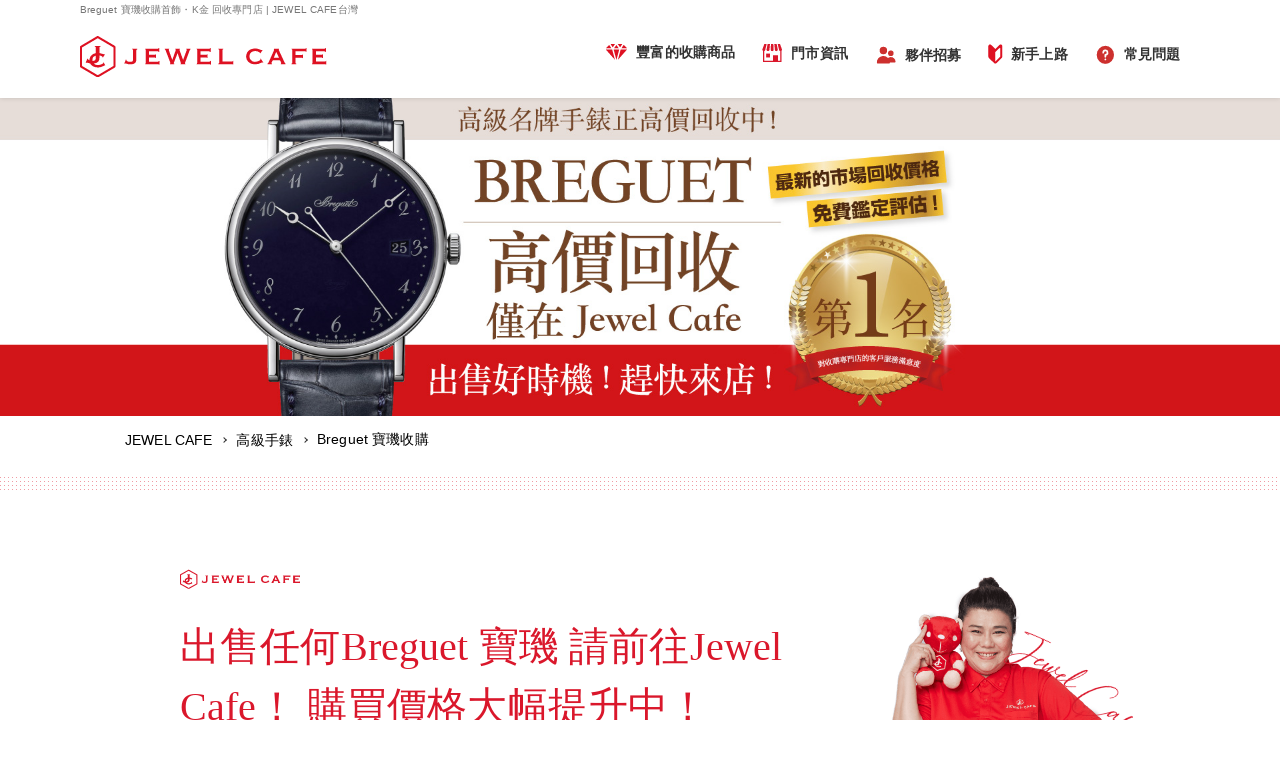

--- FILE ---
content_type: text/html; charset=UTF-8
request_url: https://jewel-cafe.tw/tokei-kaitori/breguet/
body_size: 31692
content:


<!DOCTYPE html>
<html lang="zh-tw">

<head>

    <meta name="google-site-verification" content="7Zrdau4Ms212WxriK5NC8pYD6Wrut9MOJNNyMXUHclE" />
    <meta http-equiv="Content-Type" content="text/html; charset=UTF-8" />
    <meta http-equiv="Content-Style-type" content="text/css" />
    <meta http-equiv="Content-Script-type" content="text/javascript" />

        <!-- ↓スマートフォン用のviewport -->
    <meta name="viewport" content="width=device-width, initial-scale=1.0" />
    <!-- ↑スマートフォン用のviewport -->
        <!-- ↓スマートフォン以外のviewport -->
    <!-- <meta content="width=1070" name="viewport"> -->
    <!-- ↑スマートフォン以外のviewport -->
        <!--<meta name="viewport" content="width=device-width, initial-scale=1.0 user-scalable=no">-->
    <meta name="format-detection" content="telephone=no">
    <meta property="og:image" content="https://jewel-cafe.tw/wp-content/themes/jewel/assets/images/top/top_mv_pc.jpg">
    <meta property="og:image:secure_url" content="https://jewel-cafe.tw/wp-content/themes/jewel/assets/images/top/top_mv_pc.jpg">

        <meta name="SKYPE_TOOLBAR" content="SKYPE_TOOLBAR_PARSER_COMPATIBLE" />


    
    <!-- <link rel="icon" href="https://jewel-cafe.tw/wp-content/themes/jewel/img/favicon.svg" type="image/svg+xml"> -->
    <link href="https://jewel-cafe.tw/wp-content/themes/jewel/css/font-awesome.min.css" rel="stylesheet">
    <link href="https://fonts.googleapis.com/icon?family=Material+Icons" rel="stylesheet">
    <link rel="stylesheet" href="https://jewel-cafe.tw/wp-content/themes/jewel/css/swiper.css">
    <link rel="stylesheet" href="https://jewel-cafe.tw/wp-content/themes/jewel/assets/css/main.css">

    
                        <link rel="stylesheet" href="https://jewel-cafe.tw/wp-content/themes/jewel/css/base.css">
            <link rel="stylesheet" href="https://jewel-cafe.tw/wp-content/themes/jewel/css/style.css">
            
    <link rel="stylesheet" href="https://jewel-cafe.tw/wp-content/themes/jewel/css/layout.css">

    <!-- リニューアル -->
    <link rel="stylesheet" href="https://jewel-cafe.tw/wp-content/themes/jewel/rn/css/reset.css">
    <link rel="stylesheet" href="https://jewel-cafe.tw/wp-content/themes/jewel/rn/css/common.css">
    <link rel="stylesheet" href="https://jewel-cafe.tw/wp-content/themes/jewel/rn/css/home.css">
    <link rel="stylesheet" href="https://jewel-cafe.tw/wp-content/themes/jewel/rn/css/utilities.css">
    <link rel="stylesheet" href="https://jewel-cafe.tw/wp-content/themes/jewel/css/header.css">
    <!-- リニューアル -->


    <script>(function(html){html.className = html.className.replace(/\bno-js\b/,'js')})(document.documentElement);</script>
<title>Breguet 寶璣收購首飾・K金 回收專門店 | JEWEL CAFE台灣</title>

		<!-- All in One SEO 4.8.8 - aioseo.com -->
	<meta name="description" content="手錶出售就找JEWEL CAFE。全台免費鑑定估價。Breguet等高級名牌手錶高價收購中！門市收購、宅配收購實施中！歡迎親臨您的鄰近門市洽詢。現在還推出LINE@線上估價及宅配收購的超貼心服務唷!" />
	<meta name="robots" content="max-image-preview:large" />
	<meta name="keywords" content="breguet寶璣錶收購、jewel cafe、高價收購、收購價格,時計買取" />
	<link rel="canonical" href="https://jewel-cafe.tw/tokei-kaitori/breguet/" />
	<meta name="generator" content="All in One SEO (AIOSEO) 4.8.8" />
		<script type="application/ld+json" class="aioseo-schema">
			{"@context":"https:\/\/schema.org","@graph":[{"@type":"BreadcrumbList","@id":"https:\/\/jewel-cafe.tw\/tokei-kaitori\/breguet\/#breadcrumblist","itemListElement":[{"@type":"ListItem","@id":"https:\/\/jewel-cafe.tw#listItem","position":1,"name":"Home","item":"https:\/\/jewel-cafe.tw","nextItem":{"@type":"ListItem","@id":"https:\/\/jewel-cafe.tw\/category\/brand-detail\/#listItem","name":"\u30d6\u30e9\u30f3\u30c9\u8a73\u7d30"}},{"@type":"ListItem","@id":"https:\/\/jewel-cafe.tw\/category\/brand-detail\/#listItem","position":2,"name":"\u30d6\u30e9\u30f3\u30c9\u8a73\u7d30","item":"https:\/\/jewel-cafe.tw\/category\/brand-detail\/","nextItem":{"@type":"ListItem","@id":"https:\/\/jewel-cafe.tw\/tokei-kaitori\/breguet\/#listItem","name":"Breguet \u5bf6\u74a3\u6536\u8cfc"},"previousItem":{"@type":"ListItem","@id":"https:\/\/jewel-cafe.tw#listItem","name":"Home"}},{"@type":"ListItem","@id":"https:\/\/jewel-cafe.tw\/tokei-kaitori\/breguet\/#listItem","position":3,"name":"Breguet \u5bf6\u74a3\u6536\u8cfc","previousItem":{"@type":"ListItem","@id":"https:\/\/jewel-cafe.tw\/category\/brand-detail\/#listItem","name":"\u30d6\u30e9\u30f3\u30c9\u8a73\u7d30"}}]},{"@type":"Organization","@id":"https:\/\/jewel-cafe.tw\/#organization","name":"\u9996\u98fe\u30fbK\u91d1 \u56de\u6536\u5c08\u9580\u5e97 JEWEL CAFE","description":"\u540d\u724c\u6536\u8cfc","url":"https:\/\/jewel-cafe.tw\/"},{"@type":"WebPage","@id":"https:\/\/jewel-cafe.tw\/tokei-kaitori\/breguet\/#webpage","url":"https:\/\/jewel-cafe.tw\/tokei-kaitori\/breguet\/","name":"Breguet \u5bf6\u74a3\u6536\u8cfc\u9996\u98fe\u30fbK\u91d1 \u56de\u6536\u5c08\u9580\u5e97 | JEWEL CAFE\u53f0\u7063","description":"\u624b\u9336\u51fa\u552e\u5c31\u627eJEWEL CAFE\u3002\u5168\u53f0\u514d\u8cbb\u9451\u5b9a\u4f30\u50f9\u3002Breguet\u7b49\u9ad8\u7d1a\u540d\u724c\u624b\u9336\u9ad8\u50f9\u6536\u8cfc\u4e2d\uff01\u9580\u5e02\u6536\u8cfc\u3001\u5b85\u914d\u6536\u8cfc\u5be6\u65bd\u4e2d\uff01\u6b61\u8fce\u89aa\u81e8\u60a8\u7684\u9130\u8fd1\u9580\u5e02\u6d3d\u8a62\u3002\u73fe\u5728\u9084\u63a8\u51faLINE@\u7dda\u4e0a\u4f30\u50f9\u53ca\u5b85\u914d\u6536\u8cfc\u7684\u8d85\u8cbc\u5fc3\u670d\u52d9\u5537!","inLanguage":"zh-TW","isPartOf":{"@id":"https:\/\/jewel-cafe.tw\/#website"},"breadcrumb":{"@id":"https:\/\/jewel-cafe.tw\/tokei-kaitori\/breguet\/#breadcrumblist"},"datePublished":"2016-03-17T15:17:20+08:00","dateModified":"2022-11-04T08:49:55+08:00"},{"@type":"WebSite","@id":"https:\/\/jewel-cafe.tw\/#website","url":"https:\/\/jewel-cafe.tw\/","name":"\u9996\u98fe\u30fbK\u91d1 \u56de\u6536\u5c08\u9580\u5e97 JEWEL CAFE","description":"\u540d\u724c\u6536\u8cfc","inLanguage":"zh-TW","publisher":{"@id":"https:\/\/jewel-cafe.tw\/#organization"}}]}
		</script>
		<!-- All in One SEO -->


		<!-- Meta Tag Manager -->
		<meta name="facebook-domain-verification" content="4nnnbsc5t34v5ar60ws37hqp830m7a" />
		<!-- / Meta Tag Manager -->
<link rel='dns-prefetch' href='//www.google.com' />
<link rel='dns-prefetch' href='//maps.googleapis.com' />
<link rel='dns-prefetch' href='//fonts.googleapis.com' />
<link rel="alternate" type="application/rss+xml" title="訂閱《首飾・K金 回收專門店 JEWEL CAFE》&raquo; 資訊提供" href="https://jewel-cafe.tw/feed/" />
<link rel="alternate" type="application/rss+xml" title="訂閱《首飾・K金 回收專門店 JEWEL CAFE》&raquo; 留言的資訊提供" href="https://jewel-cafe.tw/comments/feed/" />
<script type="text/javascript">
window._wpemojiSettings = {"baseUrl":"https:\/\/s.w.org\/images\/core\/emoji\/14.0.0\/72x72\/","ext":".png","svgUrl":"https:\/\/s.w.org\/images\/core\/emoji\/14.0.0\/svg\/","svgExt":".svg","source":{"concatemoji":"https:\/\/jewel-cafe.tw\/wp-includes\/js\/wp-emoji-release.min.js?ver=6.1.9"}};
/*! This file is auto-generated */
!function(e,a,t){var n,r,o,i=a.createElement("canvas"),p=i.getContext&&i.getContext("2d");function s(e,t){var a=String.fromCharCode,e=(p.clearRect(0,0,i.width,i.height),p.fillText(a.apply(this,e),0,0),i.toDataURL());return p.clearRect(0,0,i.width,i.height),p.fillText(a.apply(this,t),0,0),e===i.toDataURL()}function c(e){var t=a.createElement("script");t.src=e,t.defer=t.type="text/javascript",a.getElementsByTagName("head")[0].appendChild(t)}for(o=Array("flag","emoji"),t.supports={everything:!0,everythingExceptFlag:!0},r=0;r<o.length;r++)t.supports[o[r]]=function(e){if(p&&p.fillText)switch(p.textBaseline="top",p.font="600 32px Arial",e){case"flag":return s([127987,65039,8205,9895,65039],[127987,65039,8203,9895,65039])?!1:!s([55356,56826,55356,56819],[55356,56826,8203,55356,56819])&&!s([55356,57332,56128,56423,56128,56418,56128,56421,56128,56430,56128,56423,56128,56447],[55356,57332,8203,56128,56423,8203,56128,56418,8203,56128,56421,8203,56128,56430,8203,56128,56423,8203,56128,56447]);case"emoji":return!s([129777,127995,8205,129778,127999],[129777,127995,8203,129778,127999])}return!1}(o[r]),t.supports.everything=t.supports.everything&&t.supports[o[r]],"flag"!==o[r]&&(t.supports.everythingExceptFlag=t.supports.everythingExceptFlag&&t.supports[o[r]]);t.supports.everythingExceptFlag=t.supports.everythingExceptFlag&&!t.supports.flag,t.DOMReady=!1,t.readyCallback=function(){t.DOMReady=!0},t.supports.everything||(n=function(){t.readyCallback()},a.addEventListener?(a.addEventListener("DOMContentLoaded",n,!1),e.addEventListener("load",n,!1)):(e.attachEvent("onload",n),a.attachEvent("onreadystatechange",function(){"complete"===a.readyState&&t.readyCallback()})),(e=t.source||{}).concatemoji?c(e.concatemoji):e.wpemoji&&e.twemoji&&(c(e.twemoji),c(e.wpemoji)))}(window,document,window._wpemojiSettings);
</script>
<style type="text/css">
img.wp-smiley,
img.emoji {
	display: inline !important;
	border: none !important;
	box-shadow: none !important;
	height: 1em !important;
	width: 1em !important;
	margin: 0 0.07em !important;
	vertical-align: -0.1em !important;
	background: none !important;
	padding: 0 !important;
}
</style>
	<link rel='stylesheet' id='wp-block-library-css' href='https://jewel-cafe.tw/wp-includes/css/dist/block-library/style.min.css?ver=6.1.9' type='text/css' media='all' />
<link rel='stylesheet' id='classic-theme-styles-css' href='https://jewel-cafe.tw/wp-includes/css/classic-themes.min.css?ver=1' type='text/css' media='all' />
<style id='global-styles-inline-css' type='text/css'>
body{--wp--preset--color--black: #000000;--wp--preset--color--cyan-bluish-gray: #abb8c3;--wp--preset--color--white: #ffffff;--wp--preset--color--pale-pink: #f78da7;--wp--preset--color--vivid-red: #cf2e2e;--wp--preset--color--luminous-vivid-orange: #ff6900;--wp--preset--color--luminous-vivid-amber: #fcb900;--wp--preset--color--light-green-cyan: #7bdcb5;--wp--preset--color--vivid-green-cyan: #00d084;--wp--preset--color--pale-cyan-blue: #8ed1fc;--wp--preset--color--vivid-cyan-blue: #0693e3;--wp--preset--color--vivid-purple: #9b51e0;--wp--preset--gradient--vivid-cyan-blue-to-vivid-purple: linear-gradient(135deg,rgba(6,147,227,1) 0%,rgb(155,81,224) 100%);--wp--preset--gradient--light-green-cyan-to-vivid-green-cyan: linear-gradient(135deg,rgb(122,220,180) 0%,rgb(0,208,130) 100%);--wp--preset--gradient--luminous-vivid-amber-to-luminous-vivid-orange: linear-gradient(135deg,rgba(252,185,0,1) 0%,rgba(255,105,0,1) 100%);--wp--preset--gradient--luminous-vivid-orange-to-vivid-red: linear-gradient(135deg,rgba(255,105,0,1) 0%,rgb(207,46,46) 100%);--wp--preset--gradient--very-light-gray-to-cyan-bluish-gray: linear-gradient(135deg,rgb(238,238,238) 0%,rgb(169,184,195) 100%);--wp--preset--gradient--cool-to-warm-spectrum: linear-gradient(135deg,rgb(74,234,220) 0%,rgb(151,120,209) 20%,rgb(207,42,186) 40%,rgb(238,44,130) 60%,rgb(251,105,98) 80%,rgb(254,248,76) 100%);--wp--preset--gradient--blush-light-purple: linear-gradient(135deg,rgb(255,206,236) 0%,rgb(152,150,240) 100%);--wp--preset--gradient--blush-bordeaux: linear-gradient(135deg,rgb(254,205,165) 0%,rgb(254,45,45) 50%,rgb(107,0,62) 100%);--wp--preset--gradient--luminous-dusk: linear-gradient(135deg,rgb(255,203,112) 0%,rgb(199,81,192) 50%,rgb(65,88,208) 100%);--wp--preset--gradient--pale-ocean: linear-gradient(135deg,rgb(255,245,203) 0%,rgb(182,227,212) 50%,rgb(51,167,181) 100%);--wp--preset--gradient--electric-grass: linear-gradient(135deg,rgb(202,248,128) 0%,rgb(113,206,126) 100%);--wp--preset--gradient--midnight: linear-gradient(135deg,rgb(2,3,129) 0%,rgb(40,116,252) 100%);--wp--preset--duotone--dark-grayscale: url('#wp-duotone-dark-grayscale');--wp--preset--duotone--grayscale: url('#wp-duotone-grayscale');--wp--preset--duotone--purple-yellow: url('#wp-duotone-purple-yellow');--wp--preset--duotone--blue-red: url('#wp-duotone-blue-red');--wp--preset--duotone--midnight: url('#wp-duotone-midnight');--wp--preset--duotone--magenta-yellow: url('#wp-duotone-magenta-yellow');--wp--preset--duotone--purple-green: url('#wp-duotone-purple-green');--wp--preset--duotone--blue-orange: url('#wp-duotone-blue-orange');--wp--preset--font-size--small: 13px;--wp--preset--font-size--medium: 20px;--wp--preset--font-size--large: 36px;--wp--preset--font-size--x-large: 42px;--wp--preset--spacing--20: 0.44rem;--wp--preset--spacing--30: 0.67rem;--wp--preset--spacing--40: 1rem;--wp--preset--spacing--50: 1.5rem;--wp--preset--spacing--60: 2.25rem;--wp--preset--spacing--70: 3.38rem;--wp--preset--spacing--80: 5.06rem;}:where(.is-layout-flex){gap: 0.5em;}body .is-layout-flow > .alignleft{float: left;margin-inline-start: 0;margin-inline-end: 2em;}body .is-layout-flow > .alignright{float: right;margin-inline-start: 2em;margin-inline-end: 0;}body .is-layout-flow > .aligncenter{margin-left: auto !important;margin-right: auto !important;}body .is-layout-constrained > .alignleft{float: left;margin-inline-start: 0;margin-inline-end: 2em;}body .is-layout-constrained > .alignright{float: right;margin-inline-start: 2em;margin-inline-end: 0;}body .is-layout-constrained > .aligncenter{margin-left: auto !important;margin-right: auto !important;}body .is-layout-constrained > :where(:not(.alignleft):not(.alignright):not(.alignfull)){max-width: var(--wp--style--global--content-size);margin-left: auto !important;margin-right: auto !important;}body .is-layout-constrained > .alignwide{max-width: var(--wp--style--global--wide-size);}body .is-layout-flex{display: flex;}body .is-layout-flex{flex-wrap: wrap;align-items: center;}body .is-layout-flex > *{margin: 0;}:where(.wp-block-columns.is-layout-flex){gap: 2em;}.has-black-color{color: var(--wp--preset--color--black) !important;}.has-cyan-bluish-gray-color{color: var(--wp--preset--color--cyan-bluish-gray) !important;}.has-white-color{color: var(--wp--preset--color--white) !important;}.has-pale-pink-color{color: var(--wp--preset--color--pale-pink) !important;}.has-vivid-red-color{color: var(--wp--preset--color--vivid-red) !important;}.has-luminous-vivid-orange-color{color: var(--wp--preset--color--luminous-vivid-orange) !important;}.has-luminous-vivid-amber-color{color: var(--wp--preset--color--luminous-vivid-amber) !important;}.has-light-green-cyan-color{color: var(--wp--preset--color--light-green-cyan) !important;}.has-vivid-green-cyan-color{color: var(--wp--preset--color--vivid-green-cyan) !important;}.has-pale-cyan-blue-color{color: var(--wp--preset--color--pale-cyan-blue) !important;}.has-vivid-cyan-blue-color{color: var(--wp--preset--color--vivid-cyan-blue) !important;}.has-vivid-purple-color{color: var(--wp--preset--color--vivid-purple) !important;}.has-black-background-color{background-color: var(--wp--preset--color--black) !important;}.has-cyan-bluish-gray-background-color{background-color: var(--wp--preset--color--cyan-bluish-gray) !important;}.has-white-background-color{background-color: var(--wp--preset--color--white) !important;}.has-pale-pink-background-color{background-color: var(--wp--preset--color--pale-pink) !important;}.has-vivid-red-background-color{background-color: var(--wp--preset--color--vivid-red) !important;}.has-luminous-vivid-orange-background-color{background-color: var(--wp--preset--color--luminous-vivid-orange) !important;}.has-luminous-vivid-amber-background-color{background-color: var(--wp--preset--color--luminous-vivid-amber) !important;}.has-light-green-cyan-background-color{background-color: var(--wp--preset--color--light-green-cyan) !important;}.has-vivid-green-cyan-background-color{background-color: var(--wp--preset--color--vivid-green-cyan) !important;}.has-pale-cyan-blue-background-color{background-color: var(--wp--preset--color--pale-cyan-blue) !important;}.has-vivid-cyan-blue-background-color{background-color: var(--wp--preset--color--vivid-cyan-blue) !important;}.has-vivid-purple-background-color{background-color: var(--wp--preset--color--vivid-purple) !important;}.has-black-border-color{border-color: var(--wp--preset--color--black) !important;}.has-cyan-bluish-gray-border-color{border-color: var(--wp--preset--color--cyan-bluish-gray) !important;}.has-white-border-color{border-color: var(--wp--preset--color--white) !important;}.has-pale-pink-border-color{border-color: var(--wp--preset--color--pale-pink) !important;}.has-vivid-red-border-color{border-color: var(--wp--preset--color--vivid-red) !important;}.has-luminous-vivid-orange-border-color{border-color: var(--wp--preset--color--luminous-vivid-orange) !important;}.has-luminous-vivid-amber-border-color{border-color: var(--wp--preset--color--luminous-vivid-amber) !important;}.has-light-green-cyan-border-color{border-color: var(--wp--preset--color--light-green-cyan) !important;}.has-vivid-green-cyan-border-color{border-color: var(--wp--preset--color--vivid-green-cyan) !important;}.has-pale-cyan-blue-border-color{border-color: var(--wp--preset--color--pale-cyan-blue) !important;}.has-vivid-cyan-blue-border-color{border-color: var(--wp--preset--color--vivid-cyan-blue) !important;}.has-vivid-purple-border-color{border-color: var(--wp--preset--color--vivid-purple) !important;}.has-vivid-cyan-blue-to-vivid-purple-gradient-background{background: var(--wp--preset--gradient--vivid-cyan-blue-to-vivid-purple) !important;}.has-light-green-cyan-to-vivid-green-cyan-gradient-background{background: var(--wp--preset--gradient--light-green-cyan-to-vivid-green-cyan) !important;}.has-luminous-vivid-amber-to-luminous-vivid-orange-gradient-background{background: var(--wp--preset--gradient--luminous-vivid-amber-to-luminous-vivid-orange) !important;}.has-luminous-vivid-orange-to-vivid-red-gradient-background{background: var(--wp--preset--gradient--luminous-vivid-orange-to-vivid-red) !important;}.has-very-light-gray-to-cyan-bluish-gray-gradient-background{background: var(--wp--preset--gradient--very-light-gray-to-cyan-bluish-gray) !important;}.has-cool-to-warm-spectrum-gradient-background{background: var(--wp--preset--gradient--cool-to-warm-spectrum) !important;}.has-blush-light-purple-gradient-background{background: var(--wp--preset--gradient--blush-light-purple) !important;}.has-blush-bordeaux-gradient-background{background: var(--wp--preset--gradient--blush-bordeaux) !important;}.has-luminous-dusk-gradient-background{background: var(--wp--preset--gradient--luminous-dusk) !important;}.has-pale-ocean-gradient-background{background: var(--wp--preset--gradient--pale-ocean) !important;}.has-electric-grass-gradient-background{background: var(--wp--preset--gradient--electric-grass) !important;}.has-midnight-gradient-background{background: var(--wp--preset--gradient--midnight) !important;}.has-small-font-size{font-size: var(--wp--preset--font-size--small) !important;}.has-medium-font-size{font-size: var(--wp--preset--font-size--medium) !important;}.has-large-font-size{font-size: var(--wp--preset--font-size--large) !important;}.has-x-large-font-size{font-size: var(--wp--preset--font-size--x-large) !important;}
.wp-block-navigation a:where(:not(.wp-element-button)){color: inherit;}
:where(.wp-block-columns.is-layout-flex){gap: 2em;}
.wp-block-pullquote{font-size: 1.5em;line-height: 1.6;}
</style>
<link rel='stylesheet' id='responsive-lightbox-fancybox-css' href='https://jewel-cafe.tw/wp-content/plugins/responsive-lightbox/assets/fancybox/jquery.fancybox.min.css?ver=2.3.3' type='text/css' media='all' />
<link rel='stylesheet' id='wpsl-styles-css' href='https://jewel-cafe.tw/wp-content/plugins/wp-store-locator/css/styles.min.css?ver=2.2.235' type='text/css' media='all' />
<link rel='stylesheet' id='contact-form-7-css' href='https://jewel-cafe.tw/wp-content/plugins/contact-form-7/includes/css/styles.css?ver=5.1.3' type='text/css' media='all' />
<link rel='stylesheet' id='contact-form-7-confirm-css' href='https://jewel-cafe.tw/wp-content/plugins/contact-form-7-add-confirm/includes/css/styles.css?ver=5.1' type='text/css' media='all' />
<link rel='stylesheet' id='wp-pagenavi-css' href='https://jewel-cafe.tw/wp-content/plugins/wp-pagenavi/pagenavi-css.css?ver=2.70' type='text/css' media='all' />
<link rel='stylesheet' id='twentyfifteen-fonts-css' href='//fonts.googleapis.com/css?family=Noto+Sans%3A400italic%2C700italic%2C400%2C700%7CNoto+Serif%3A400italic%2C700italic%2C400%2C700%7CInconsolata%3A400%2C700&#038;subset=latin%2Clatin-ext' type='text/css' media='all' />
<link rel='stylesheet' id='genericons-css' href='https://jewel-cafe.tw/wp-content/themes/jewel/genericons/genericons.css?ver=3.2' type='text/css' media='all' />
<link rel='stylesheet' id='twentyfifteen-style-css' href='https://jewel-cafe.tw/wp-content/themes/jewel/style.css?ver=6.1.9' type='text/css' media='all' />
<!--[if lt IE 9]>
<link rel='stylesheet' id='twentyfifteen-ie-css' href='https://jewel-cafe.tw/wp-content/themes/jewel/css/ie.css?ver=20141010' type='text/css' media='all' />
<![endif]-->
<!--[if lt IE 8]>
<link rel='stylesheet' id='twentyfifteen-ie7-css' href='https://jewel-cafe.tw/wp-content/themes/jewel/css/ie7.css?ver=20141010' type='text/css' media='all' />
<![endif]-->
<!--n2css--><script type='text/javascript' src='https://jewel-cafe.tw/wp-includes/js/jquery/jquery.min.js?ver=3.6.1' id='jquery-core-js'></script>
<script type='text/javascript' src='https://jewel-cafe.tw/wp-includes/js/jquery/jquery-migrate.min.js?ver=3.3.2' id='jquery-migrate-js'></script>
<script type='text/javascript' src='https://jewel-cafe.tw/wp-content/plugins/responsive-lightbox/assets/infinitescroll/infinite-scroll.pkgd.min.js?ver=6.1.9' id='responsive-lightbox-infinite-scroll-js'></script>
<link rel="https://api.w.org/" href="https://jewel-cafe.tw/wp-json/" /><link rel="EditURI" type="application/rsd+xml" title="RSD" href="https://jewel-cafe.tw/xmlrpc.php?rsd" />
<link rel="wlwmanifest" type="application/wlwmanifest+xml" href="https://jewel-cafe.tw/wp-includes/wlwmanifest.xml" />
<meta name="generator" content="WordPress 6.1.9" />
<link rel='shortlink' href='https://jewel-cafe.tw/?p=834' />
<link rel="alternate" type="application/json+oembed" href="https://jewel-cafe.tw/wp-json/oembed/1.0/embed?url=https%3A%2F%2Fjewel-cafe.tw%2Ftokei-kaitori%2Fbreguet%2F" />
<link rel="alternate" type="text/xml+oembed" href="https://jewel-cafe.tw/wp-json/oembed/1.0/embed?url=https%3A%2F%2Fjewel-cafe.tw%2Ftokei-kaitori%2Fbreguet%2F&#038;format=xml" />
<script type="text/javascript">
	window._se_plugin_version = '8.1.4';
</script>
<link rel="apple-touch-icon" sizes="180x180" href="/wp-content/uploads/fbrfg/apple-touch-icon.png">
<link rel="icon" type="image/png" sizes="32x32" href="/wp-content/uploads/fbrfg/favicon-32x32.png">
<link rel="icon" type="image/png" sizes="16x16" href="/wp-content/uploads/fbrfg/favicon-16x16.png">
<link rel="manifest" href="/wp-content/uploads/fbrfg/site.webmanifest">
<link rel="shortcut icon" href="/wp-content/uploads/fbrfg/favicon.ico">
<meta name="msapplication-TileColor" content="#da532c">
<meta name="msapplication-config" content="/wp-content/uploads/fbrfg/browserconfig.xml">
<meta name="theme-color" content="#ffffff">
<!-- Meta Pixel Code -->
<script type='text/javascript'>
!function(f,b,e,v,n,t,s){if(f.fbq)return;n=f.fbq=function(){n.callMethod?
n.callMethod.apply(n,arguments):n.queue.push(arguments)};if(!f._fbq)f._fbq=n;
n.push=n;n.loaded=!0;n.version='2.0';n.queue=[];t=b.createElement(e);t.async=!0;
t.src=v;s=b.getElementsByTagName(e)[0];s.parentNode.insertBefore(t,s)}(window,
document,'script','https://connect.facebook.net/en_US/fbevents.js?v=next');
</script>
<!-- End Meta Pixel Code -->

      <script type='text/javascript'>
        var url = window.location.origin + '?ob=open-bridge';
        fbq('set', 'openbridge', '1048980155198857', url);
      </script>
    <script type='text/javascript'>fbq('init', '1048980155198857', {}, {
    "agent": "wordpress-6.1.9-3.0.14"
})</script><script type='text/javascript'>
    fbq('track', 'PageView', []);
  </script>
<!-- Meta Pixel Code -->
<noscript>
<img height="1" width="1" style="display:none" alt="fbpx"
src="https://www.facebook.com/tr?id=1048980155198857&ev=PageView&noscript=1" />
</noscript>
<!-- End Meta Pixel Code -->
<style type="text/css">.recentcomments a{display:inline !important;padding:0 !important;margin:0 !important;}</style><style type="text/css">.broken_link, a.broken_link {
	text-decoration: line-through;
}</style>    <script type="text/javascript" src="https://code.jquery.com/jquery-1.10.2.min.js"></script>
    <script type="text/javascript">
        $(document).ready(function() {
            $('.area:first').show();
            $('.tab li:first').addClass('active');
            $('.tab li').click(function() {
                $('.tab li').removeClass('active');
                $(this).addClass('active');
                $('.area').hide();
                $($(this).find('a').attr('href')).fadeIn();
                return false;
            });
        });
    </script>

    <!-- リニューアル -->
    <script src="https://jewel-cafe.tw/wp-content/themes/jewel/rn/js/jquery.smooth.scroll.js" type="text/javascript"></script>
    <script src="https://jewel-cafe.tw/wp-content/themes/jewel/rn/js/common.js" type="text/javascript"></script>
    <!-- リニューアル -->




    <!-- Google Tag Manager -->
    <script>
        (function(w, d, s, l, i) {
            w[l] = w[l] || [];
            w[l].push({
                'gtm.start': new Date().getTime(),
                event: 'gtm.js'
            });
            var f = d.getElementsByTagName(s)[0],
                j = d.createElement(s),
                dl = l != 'dataLayer' ? '&l=' + l : '';
            j.async = true;
            j.src =
                'https://www.googletagmanager.com/gtm.js?id=' + i + dl;
            f.parentNode.insertBefore(j, f);
        })(window, document, 'script', 'dataLayer', 'GTM-MXB3PKT');
    </script>
    <!-- End Google Tag Manager -->

    <!-- Meta Pixel Code -->
    <script>
        ! function(f, b, e, v, n, t, s) {
            if (f.fbq) return;
            n = f.fbq = function() {
                n.callMethod ?
                    n.callMethod.apply(n, arguments) : n.queue.push(arguments)
            };
            if (!f._fbq) f._fbq = n;
            n.push = n;
            n.loaded = !0;
            n.version = '2.0';
            n.queue = [];
            t = b.createElement(e);
            t.async = !0;
            t.src = v;
            s = b.getElementsByTagName(e)[0];
            s.parentNode.insertBefore(t, s)
        }(window, document, 'script',
            'https://connect.facebook.net/en_US/fbevents.js');
        fbq('init', '1568550180840658');
        fbq('track', 'PageView');
    </script>
    <noscript><img height="1" width="1" style="display:none"
            src="https://www.facebook.com/tr?id=1568550180840658&ev=PageView&noscript=1" /></noscript>
    <!-- End Meta Pixel Code -->
</head>

<body id="top" class="brand-detail-template-default single single-brand-detail postid-834 cbp-spmenu-push">
    <!-- Google Tag Manager (noscript) -->
    <noscript><iframe src="https://www.googletagmanager.com/ns.html?id=GTM-MXB3PKT" height="0" width="0" style="display:none;visibility:hidden"></iframe></noscript>
    <!-- End Google Tag Manager (noscript) -->


    <!-- <header>位置 -->

    <header>
        <div class="header-inner">
            <div class="seoheader">
                <h1>Breguet 寶璣收購首飾・K金 回收專門店 | JEWEL CAFE台灣</h1>
            </div>
            <div class="header-pc only-pc">
                <div class="d-f ai-c jc-sb">
                    <a href="https://jewel-cafe.tw/">
                        <img class="lazyloaded" src="https://jewel-cafe.jp/wp-content/themes/jewelcafe_replace/assets/images/common/logo.svg" data-src="https://jewel-cafe.jp/wp-content/themes/jewelcafe_replace/assets/images/common/logo.svg" alt="JEWEL CAFE">
                    </a>
                    <div class="d-f ai-c">
                        <ul class="d-f jc-sb mr-20">
                            <li><a href="https://jewel-cafe.tw/purchase/" class="color-black bold">豐富的收購商品</a></li>
                            <li><a href="https://jewel-cafe.tw/shops/" class="color-black bold">門市資訊</a></li>
                            <li><a href="https://jewel-cafe.tw/employee-support/" class="color-black bold">夥伴招募</a></li>
                            <li><a href="https://jewel-cafe.tw/first/" class="color-black bold">新手上路</a></li>
                            <li><a href="https://jewel-cafe.tw/qa/" class="color-black bold">常見問題</a></li>
                        </ul>
                    </div>
                </div>
            </div>
            <div class="header-sp only-sp">
                <div class="d-f jc-sb ai-c">
                    <a href="https://jewel-cafe.tw/">
                        <img src="https://jewel-cafe.jp/wp-content/themes/jewelcafe_replace/assets/images/common/logo.svg" data-src="https://jewel-cafe.jp/wp-content/themes/jewelcafe_replace/assets/images/common/logo.svg" class="header-logo-sp ls-is-cached lazyloaded"></a>
                    <div id="humberger" class="hidden-md hidden-lg"> <span class="icon-bar"></span> <span class="icon-bar"></span></div>
                    <div id="drawernav" class="hidden-md hidden-lg">
                        <div class="drawer-fixed"></div>
                        <div class="drawer-ttl mt-52 mb-12"></div>
                        <ul class="clearfix menu_list02" style="padding-top:1em !important;">
                            <li><a href="https://line.me/ti/p/%40qyx5463l"><img src="https://jewel-cafe.tw/wp-content/themes/jewel/img/sp/sp_line_btn.gif" alt="洽詢歡迎加LINE好友" /></a></li>
                        </ul>
                        <ul class="clearfix menu_list02">
                            <li><a href="https://jewel-cafe.tw/shops/"><img alt="搜尋鄰近的" src="https://jewel-cafe.tw/wp-content/themes/jewel/img/sp/sp_search_btn.gif" /></a></li>
                        </ul>

                        <div class="drawer-ttl mb-12">
                            <p class="bg-red color-white bold ptb-8 ta-c base-font-size">自由選取二種收購方式</p>
                        </div>
                        <ul class="border-col-3 m-12">
                            <li>
                                <a href="https://jewel-cafe.tw/shop_buy/" class="border-col-item">
                                    <div class="drawer-icon mb-4">
                                        <img src="https://jewel-cafe.tw/wp-content/themes/jewel/img/icon/drawer-icon-01.svg" alt="門市收購" style="width:auto;margin-bottom:2px">
                                    </div>門市收購
                                </a>
                            </li>
                            <li>
                                <a href="https://jewel-cafe.tw/delivery_buy/" class="border-col-item">
                                    <div class="drawer-icon mb-4">
                                        <img src="https://jewel-cafe.tw/wp-content/themes/jewel/img/icon/drawer-icon-02.svg" alt="宅配收購" style="width:auto;margin-bottom:2px">
                                    </div>宅配收購
                                </a>
                            </li>
                        </ul>
                        <ul class="border-col-3 m-12">
                            <li>
                                <a href="https://jewel-cafe.tw/trip-buy/" class="border-col-item">
                                    <div class="drawer-icon mb-4">
                                        <img src="https://jewel-cafe.tw/wp-content/themes/jewel/assets/images/icon/drawer-icon-03.svg" alt="到府收購" style="width:auto;margin-bottom:2px">
                                    </div>到府收購
                                </a>
                            </li>
                            <!-- <li>
                                <a href="https://jewel-cafe.tw/reservation/" class="border-col-item">
                                    <div class="drawer-icon mb-4">
                                        <img src="https://jewel-cafe.tw/wp-content/themes/jewel/assets/images/icon/drawer-icon-04.svg" alt="在線預約" style="width:auto;margin-bottom:2px">
                                    </div>在線預約
                                </a>
                            </li> -->
                        </ul>
                        <div class="drawer-ttl">
                            <p class="bg-red color-white bold ptb-8 ta-c base-font-size">強力收購名牌</p>
                        </div>
                        <ul class="drawer-column-2">
                            <li><a href="https://jewel-cafe.tw/bag-kaitori/vuitton/" class="">Louis Vuitton 回收</a></li>
                            <li><a href="https://jewel-cafe.tw/bag-kaitori/hermes/" class="">Hermes 回收</a></li>
                            <li><a href="https://jewel-cafe.tw/bag-kaitori/chanel/" class="">Chanel 回收</a></li>
                            <li><a href="https://jewel-cafe.tw/bag-kaitori/prada/" class="">Prada 回收</a></li>
                            <li><a href="https://jewel-cafe.tw/bag-kaitori/gucci/" class="">Gucci 回收</a></li>
                            <li><a href="https://jewel-cafe.tw/jewelry-kaitori/jewelry-tiffany/" class="">Tiffany 回收</a></li>
                            <li><a href="https://jewel-cafe.tw/tokei-kaitori/rolex/" class="">ROLEX 回收</a></li>
                            <li><a href="https://jewel-cafe.tw/tokei-kaitori/tokei-cartier/" class="">Cartier 回收</a></li>
                            <li><a href="https://jewel-cafe.tw/tokei-kaitori/tokei-bulgari/" class="">Bvlgari 回收</a></li>
                            <li><a href="https://jewel-cafe.tw/tokei-kaitori/omega/" class="">OMEGA 回收</a></li>
                            <li><a href="https://jewel-cafe.tw/tokei-kaitori/patek/" class="">Patek Philippe 回收</a></li>
                            <li><a href="https://jewel-cafe.tw/tokei-kaitori/breguet/" class="">Breguet 回收</a></li>
                        </ul>
                        <div class="drawer-ttl">
                            <p class="bg-red color-white bold ptb-8 ta-c base-font-size">各項收購品項</p>
                        </div>
                        <ul class="drawer-column-2">
                            <li><a href="https://jewel-cafe.tw/gold-kaitori/" class="">黃金 K金 白金收購</a></li>
                            <li><a href="https://jewel-cafe.tw/diamond-kaitori/" class="">鑽石 鑽戒 裸鑽收購</a></li>
                            <li><a href="https://jewel-cafe.tw/bag-kaitori/" class="">名牌珠寶收購</a></li>
                            <li><a href="https://jewel-cafe.tw/tokei-kaitori/" class="">高級手錶 機械錶收購</a></li>
                            <li><a href="https://jewel-cafe.tw/bag-kaitori/" class="">精品包＆配件收購</a></li>
                            <li><a href="https://jewel-cafe.tw/osake-kaitori/" class="">老酒收購</a></li>
                            <li><a href="https://jewel-cafe.tw/color-jewely-kaitori/" class="">有色寶石</a></li>
                            <li></li>
                        </ul>
                        <div class="drawer-ttl">
                            <p class="bg-red color-white bold ptb-8 ta-c base-font-size">關於JEWEL CAFE</p>
                        </div>
                        <ul class="drawer-column-2">
                            <li><a href="https://jewel-cafe.tw/first/" class="">新手上路</a></li>
                            <li><a href="https://jewel-cafe.tw/purchase/" class="">豐富的收購商品</a></li>
                            <li><a href="https://jewel-cafe.tw/shop/" class="">門市資訊</a></li>
                            <li><a href="https://jewel-cafe.tw/employee-support/" class="">夥伴招募</a></li>
                            <li><a href="https://jewel-cafe.tw/qa/" class="">常見問題</a></li>
                            <li><a href="https://jewel-cafe.tw/media/" class="">廣告及媒體報導</a></li>
                        </ul>
                        <!-- ドロワーナビ -->
                    </div>
                </div>
            </div>
        </div>
    </header>
                <div id="gg0" style="text-align: center"></div>
            <div id="gg">
            <link rel="stylesheet" href="https://jewel-cafe.tw/wp-content/themes/jewel/rn/css/comodity.css">
<!-- <link rel="stylesheet" href="https://jewel-cafe.tw/wp-content/themes/jewel/rn/css/tokei-kaitori.css"> -->
<style>
    p.note {
        font-size: 10px;
        text-align: left;
    }

    .item .medal img {
        width: 50px;
    }

    section.intro {
        font-weight: normal;
        background-image: url("https://jewel-cafe.tw/wp-content/themes/jewel/rn/img/gold-kaitori/img_minamino_intro_pc.png");
        background-size: 180px auto;
    }

    @media screen and (min-width: 751px) {
        section.policy .bg {
            background-size: 250px !important;
        }

        section.intro .medal {
            top: 0;
        }

        section.intro {
            background-position: right 30px top 10% !important;
        }

        .pc_none {
            display: none;
        }



    }

    @media (max-width: 750px) {
        section.expensive .box {
            height: auto !important;
        }

        .others.fs_13 table {
            width: auto !important;
        }

        #tab {
            display: none;
        }

        section.intro {
            background-position: right 20px top 2.3% !important;
        }

        section.intro .en {
            position: absolute;
            right: -3vw;
            top: 18vw;
            transform: rotate(35.5deg);
            transform-origin: left top;
        }

        section.intro .en img {
            width: 17vw;
        }

        .container {
            margin: 0 15vw 5vw;
        }


        span.common-ttl-sub {
            font-size: 1.6rem !important;
        }

        .common-ttl .section-inner .common-ttl-main {
            font-size: 2.6rem;
            font-weight: bold;
        }

        section.intro .main {
            font-weight: 600;
            line-height: 1.35;
        }

    }

    @media screen and (max-width:767px) {
        #banner {
            content: url(https://jewel-cafe.tw/wp-content/uploads/2016/03/jchk-watch-banner-breguet-mobile-CN.jpg);
        }
    }

    @media screen and (min-width: 751px) {
        section.intro {
            background-size: 222px auto !important;
        }

        section.intro .en {
            right: -3vw;
            top: 107px;
            transform: rotate(35.5deg);
        }
    }

    @media screen and (max-width: 750px) {
        section.intro {
            background-size: 40% auto;
        }

        #tab {
            display: none;
        }
    }

    .blog-archive-list li {
        width: calc(100%/5 - 10px);
    }

    @media screen and (max-width: 750px) {
        .blog-archive-list li {
            width: calc(100%/2 - 10px);
        }
    }

    .blog-archive-list li .blog-archive-content {
        background: #ca0000;
        border-radius: 0 0 4px 4px
    }

    .blog-archive-list li .blog-catch-img .blog-archive-date {
        background: #fff;
        color: #ca0000;
        border-radius: 0;
        bottom: -5px;
        left: 5px
    }

    .blog-archive-list li .blog-archive-category {
        color: #ffa100;
        font-weight: 700
    }

    .blog-archive-list li .blog-archive-category2 {
        color: #fff;
        font-weight: 700;
        font-size: 12px;
        margin-bottom: 5px
    }

    .blog-archive-list li .blog-archive-ttl {
        color: #fff;
        min-height: 35px
    }

    .blog-archive-list li .blog-archive-shop {
        color: #fff
    }
</style>

<section class="mainvisual">
    <div class="area_tag">
        <!-- <picture>
						<source media="(max-width: 767px)" srcset="https://jewel-cafe.tw/wp-content/uploads/2016/03/jchk-watch-banner-breguet-mobile-CN.jpg">
						<img src="https://jewel-cafe.tw/wp-content/uploads/2016/03/jchk-watch-banner-breguet-desktop-CN.jpg" alt="">
					</picture> -->
        <img id="banner" src="https://jewel-cafe.tw/wp-content/uploads/2016/03/jchk-watch-banner-breguet-desktop-CN.jpg" alt="" />
    </div>
</section><!-- mainvisual -->

<nav class="breadcrumbs pc fs_10">
    <div class="wrap flex -jsstart">
        <a href="https://jewel-cafe.tw">
            <div class="ico_arrow">JEWEL CAFE</div>
        </a>
        <a href="https://jewel-cafe.tw/tokei-kaitori/">
            <div class="ico_arrow">高級手錶</div>
        </a>
        <div class="current">Breguet 寶璣收購</div>
    </div><!-- wrap -->
</nav><!-- breadcrumbs -->

<div class="container-section-inner">
    <nav class="breadcrumbs sp fs_10">
        <div class="wrap flex -jsstart">
            <a href="https://jewel-cafe.tw">
                <div class="ico_arrow">JEWEL CAFE</div>
            </a>
            <a href="https://jewel-cafe.tw/tokei-kaitori/">
                <div class="ico_arrow">高級手錶</div>
            </a>
            <div class="current">Breguet 寶璣收購</div>
        </div><!-- wrap -->
    </nav><!-- breadcrumbs -->

    <section class="intro">
        <div class="logo">
            <picture>
                <source media="(max-width: 767px)" srcset="https://jewel-cafe.tw/wp-content/themes/jewel/rn/img/img_logo_jewelcafe.png">
                <img src="https://jewel-cafe.tw/wp-content/themes/jewel/rn/img/img_logo_jewelcafe.png" alt="JEWEL CAFE">
            </picture>
        </div>
        <div class="serif ff_serif">
            <div class="main fs_26 fc_red after">
                出售任何Breguet 寶璣 <br class="pc_none" />
                請前往Jewel Cafe！<br class="pc_none" />
                購買價格大幅提升中！
            </div>
        </div><!-- serif -->
        <div class="en">
            <picture>
                <source media="(max-width: 767px)" srcset="https://jewel-cafe.tw/wp-content/themes/jewel/rn/img/gold-kaitori/txt_hs_intro.png">
                <img src="https://jewel-cafe.tw/wp-content/themes/jewel/rn/img/gold-kaitori/txt_hs_intro.png" alt="JewelCafe">
            </picture>
        </div>
        <div class="text fs_14 ls_15">
            Breguet 寶璣於1775年創立，始終承襲了創始人阿伯拉罕─路易．寶璣（Abraham-Louis Breguet）先生的精神，堅持美麗、優雅以及頂級複雜技術的企業精神。自1999年收歸於Swatch Group旗下後，寶璣製錶廠至今依然持續推出集精巧複雜功能與精緻美學的非凡腕表。如於2010年推出Type XXII腕錶，便為首款搭載振動頻率達10 赫茲矽質擒縱裝置的量產機械計時錶；2011年推出Classique Hora Mundi腕錶，是鐘錶史上首款具有瞬跳時區顯示的機械腕錶；而2012年推出配備GMT複雜功能的Tradition 7067腕錶，更躋身品牌鐘錶傑作之列。<br />
<br />
JEWEL CAFE強力收購大受好評的寶璣手錶，可提供高價收購，滿足所有消費者需求。「想替換手邊的腕錶」或「需要資金購買新手錶」之顧客，都歡迎來JEWEL CAFE，JEWEL CAFE向您高價收購！除了寶璣以外也有收購各式各樣的商品，歡迎諮詢。<br><br>
            在JEWEL CAFE，訓練有素的鑑定人員擁有許多知識，可以評估Breguet 寶璣的等級並且收購。
            請放心，即使是沒有國際證書的高級手錶或裸鑽，也能專業鑑定並且提供報價。如果您擁有中央寶石實驗室或美國GIA等國際證書，我們將會提供更高的報價。
            不須鑑定費用或手續費！如果您有例如“我甚至不知道它是不是高級手錶”或，“該物品可以出售嗎？”等疑問，請放心光臨離您最近的JEWEL CAFE出售您的大克拉高級手錶。 JEWEL
            CAFE目前正在強力收購大克拉高級手錶。請隨時與我們聯繫，我們還有購買花式車工高級手錶以外的其他各種品。
        </div>
    </section><!-- intro -->
</div>

<div class="kaitori">
    <section class="common-kaitori-resuluts">
        <div class="common-ttl">
            <div class="section-inner">
                <h2 class="shop-title kaitori-title"> <span class="fs_16">Jewel Cafe手錶購買</span> <span class="common-ttl-main">與他店相比壓倒性的<br class="pc_none" /><span class="color-red">高價收購優勢</span></span></h2>
            </div>
        </div>
        <div class="section-inner">
            <div class="pc">
                <ul class="item-list d-f jc-sb">
                    <li class="mb-20">
                        <div class="item-img"> <noscript><img src="https://jewel-cafe.jp/wp-content/uploads/2021/07/DSC07981.jpg"></noscript><img class=" ls-is-cached lazyloaded" src="https://jewel-cafe.jp/wp-content/uploads/2021/07/DSC07981.jpg" data-src="https://jewel-cafe.jp/wp-content/uploads/2021/07/DSC07981.jpg"></div>
                        <div class="p-10">
                            <p class="kaitoriName mb-4">手錶收購 > 勞力士代購</p>
                            <p class="ttl mb-10">勞力士潛航者 126613<br>我們收購了！</p>
                            <div class="priceBox d-f jc-sb">
                                <div class="left color-red">高价購買記錄</div>
                                <div class="right color-red"><span class="small">NT$</span>518,000</div>
                            </div>
                        </div>
                    </li>
                    <li class="mb-20">
                        <div class="item-img"> <noscript><img src="https://jewel-cafe.jp/wp-content/uploads/2021/07/DSC08009.jpg"></noscript><img class=" ls-is-cached lazyloaded" src="https://jewel-cafe.jp/wp-content/uploads/2021/07/DSC08009.jpg" data-src="https://jewel-cafe.jp/wp-content/uploads/2021/07/DSC08009.jpg"></div>
                        <div class="p-10">
                            <p class="kaitoriName mb-4">手錶收購 > 勞力士代購</p>
                            <p class="ttl mb-10">勞力士潛航者116613LN<br>我們收購了！</p>
                            <div class="priceBox d-f jc-sb">
                                <div class="left color-red">高价購買記錄</div>
                                <div class="right color-red"><span class="small">NT$</span>410,000</div>
                            </div>
                        </div>
                    </li>
                    <li class="mb-20">
                        <div class="item-img"> <noscript><img src="https://jewel-cafe.jp/wp-content/uploads/2021/07/DSC07993.jpg"></noscript><img class=" ls-is-cached lazyloaded" src="https://jewel-cafe.jp/wp-content/uploads/2021/07/DSC07993.jpg" data-src="https://jewel-cafe.jp/wp-content/uploads/2021/07/DSC07993.jpg"></div>
                        <div class="p-10">
                            <p class="kaitoriName mb-4">手錶收購 > 勞力士代購</p>
                            <p class="ttl mb-10">勞力士日誌型 179173G<br>我們收購了！</p>
                            <div class="priceBox d-f jc-sb">
                                <div class="left color-red">高价購買記錄</div>
                                <div class="right color-red"><span class="small">NT$</span>169,000</div>
                            </div>
                        </div>
                    </li>
                    <li class="mb-20">
                        <div class="item-img"> <noscript><img src="https://jewel-cafe.jp/wp-content/uploads/2021/07/DSC07971.jpg"></noscript><img class=" ls-is-cached lazyloaded" src="https://jewel-cafe.jp/wp-content/uploads/2021/07/DSC07971.jpg" data-src="https://jewel-cafe.jp/wp-content/uploads/2021/07/DSC07971.jpg"></div>
                        <div class="p-10">
                            <p class="kaitoriName mb-4">手錶收購 > 勞力士代購</p>
                            <p class="ttl mb-10">劳力士蚝式恒动型 15200<br>我們收購了！</p>
                            <div class="priceBox d-f jc-sb">
                                <div class="left color-red">高价購買記錄</div>
                                <div class="right color-red"><span class="small">NT$</span>109,000</div>
                            </div>
                        </div>
                    </li>
                    <li class="mb-20">
                        <div class="item-img"> <noscript><img src="https://jewel-cafe.jp/wp-content/uploads/2021/07/rolex05.jpg"></noscript><img class=" ls-is-cached lazyloaded" src="https://jewel-cafe.jp/wp-content/uploads/2021/07/rolex05.jpg" data-src="https://jewel-cafe.jp/wp-content/uploads/2021/07/rolex05.jpg"></div>
                        <div class="p-10">
                            <p class="kaitoriName mb-4">手錶收購 > 勞力士代購</p>
                            <p class="ttl mb-10">勞力士 GMT 大师 II 116710LN<br>我們收購了！</p>
                            <div class="priceBox d-f jc-sb">
                                <div class="left color-red">高价購買記錄</div>
                                <div class="right color-red"><span class="small">NT$</span>337,000</div>
                            </div>
                        </div>
                    </li>
                    <li class="mb-20">
                        <div class="item-img"> <noscript><img src="https://jewel-cafe.jp/wp-content/uploads/2021/07/rolex06.jpg"></noscript><img class=" ls-is-cached lazyloaded" src="https://jewel-cafe.jp/wp-content/uploads/2021/07/rolex06.jpg" data-src="https://jewel-cafe.jp/wp-content/uploads/2021/07/rolex06.jpg"></div>
                        <div class="p-10">
                            <p class="kaitoriName mb-4">手錶收購 > 勞力士代購</p>
                            <p class="ttl mb-10">勞力士Daytona 116520<br>我們收購了！</p>
                            <div class="priceBox d-f jc-sb">
                                <div class="left color-red">高价購買記錄</div>
                                <div class="right color-red"><span class="small">NT$</span>723,000</div>
                            </div>
                        </div>
                    </li>
                    <li class="mb-20">
                        <div class="item-img"> <noscript><img src="https://jewel-cafe.jp/wp-content/uploads/2021/07/rolex07.jpg"></noscript><img class=" ls-is-cached lazyloaded" src="https://jewel-cafe.jp/wp-content/uploads/2021/07/rolex07.jpg" data-src="https://jewel-cafe.jp/wp-content/uploads/2021/07/rolex07.jpg"></div>
                        <div class="p-10">
                            <p class="kaitoriName mb-4">手錶收購 > 勞力士代購</p>
                            <p class="ttl mb-10">勞力士珍珠大師18946APT<br>我們收購了！</p>
                            <div class="priceBox d-f jc-sb">
                                <div class="left color-red">高价購買記錄</div>
                                <div class="right color-red"><span class="small">NT$</span>1,200,000</div>
                            </div>
                        </div>
                    </li>
                    <li class="mb-20">
                        <div class="item-img"> <noscript><img src="https://jewel-cafe.jp/wp-content/uploads/2021/07/rolex09.jpg"></noscript><img class=" ls-is-cached lazyloaded" src="https://jewel-cafe.jp/wp-content/uploads/2021/07/rolex09.jpg" data-src="https://jewel-cafe.jp/wp-content/uploads/2021/07/rolex09.jpg"></div>
                        <div class="p-10">
                            <p class="kaitoriName mb-4">手錶收購 > 勞力士代購</p>
                            <p class="ttl mb-10">勞力士遊艇大師 II 116680<br>我們收購了！</p>
                            <div class="priceBox d-f jc-sb">
                                <div class="left color-red">高价購買記錄</div>
                                <div class="right color-red"><span class="small">NT$</span>530,000</div>
                            </div>
                        </div>
                    </li>
                    <li class="mb-20">
                        <div class="item-img"> <noscript><img src="https://jewel-cafe.jp/wp-content/uploads/2021/07/rolex10.jpg"></noscript><img class=" ls-is-cached lazyloaded" src="https://jewel-cafe.jp/wp-content/uploads/2021/07/rolex10.jpg" data-src="https://jewel-cafe.jp/wp-content/uploads/2021/07/rolex10.jpg"></div>
                        <div class="p-10">
                            <p class="kaitoriName mb-4">手錶收購 > 勞力士代購</p>
                            <p class="ttl mb-10">勞力士空中霸王14000M<br>我們收購了！</p>
                            <div class="priceBox d-f jc-sb">
                                <div class="left color-red">高价購買記錄</div>
                                <div class="right color-red"><span class="small">NT$</span>109,000</div>
                            </div>
                        </div>
                    </li>
                    <li class="mb-20">
                        <div class="item-img"> <noscript><img src="https://jewel-cafe.jp/wp-content/uploads/2021/07/rolex11.jpg"></noscript><img class=" ls-is-cached lazyloaded" src="https://jewel-cafe.jp/wp-content/uploads/2021/07/rolex11.jpg" data-src="https://jewel-cafe.jp/wp-content/uploads/2021/07/rolex11.jpg"></div>
                        <div class="p-10">
                            <p class="kaitoriName mb-4">手錶收購 > 勞力士代購</p>
                            <p class="ttl mb-10">勞力士星期日曆型 18238A<br>我們收購了！</p>
                            <div class="priceBox d-f jc-sb">
                                <div class="left color-red">高价購買記錄</div>
                                <div class="right color-red"><span class="small">NT$</span>446,000</div>
                            </div>
                        </div>
                    </li>
                </ul>
            </div>
            <div class="sp">
                <div class="swiper mySwiper">
                    <ul class="new-item-list swiper-wrapper">
                        <li class="mb-20 swiper-slide">
                            <div style="text-align:left;">
                                <div class="item-img mb-10"> <noscript><img src="https://jewel-cafe.jp/wp-content/uploads/2021/07/rolex10.jpg"></noscript><img class=" ls-is-cached lazyloaded" src="https://jewel-cafe.jp/wp-content/uploads/2021/07/rolex10.jpg" data-src="https://jewel-cafe.jp/wp-content/uploads/2021/07/rolex10.jpg"></div>
                                <p class="kaitoriName mb-4">手錶收購 > 勞力士代購</p>
                                <p class="ttl">勞力士空中霸王14000M<br>我們收購了！</p>
                                <div class="p-10 priceBox jc-sb">
                                    <div class="left color-red">高价購買記錄</div>
                                    <div class="right color-red"><span class="small">NT$</span>109,000</div>
                                </div>
                            </div>
                        </li>
                        <li class="mb-20 swiper-slide">
                            <div style="text-align:left;">
                                <div class="item-img mb-10"> <noscript><img src="https://jewel-cafe.jp/wp-content/uploads/2021/07/rolex11.jpg"></noscript><img class=" ls-is-cached lazyloaded" src="https://jewel-cafe.jp/wp-content/uploads/2021/07/rolex11.jpg" data-src="https://jewel-cafe.jp/wp-content/uploads/2021/07/rolex11.jpg"></div>
                                <p class="kaitoriName mb-4">手錶收購 > 勞力士代購</p>
                                <p class="ttl">勞力士星期日曆型 18238A<br>我們收購了！</p>
                                <div class="p-10 priceBox jc-sb">
                                    <div class="left color-red">高价購買記錄</div>
                                    <div class="right color-red"><span class="small">NT$</span>446,000</div>
                                </div>
                            </div>
                        </li>
                        <li class="mb-20 swiper-slide">
                            <div style="text-align:left;">
                                <div class="item-img mb-10"> <noscript><img src="https://jewel-cafe.jp/wp-content/uploads/2021/07/DSC07981.jpg"></noscript><img class=" ls-is-cached lazyloaded" src="https://jewel-cafe.jp/wp-content/uploads/2021/07/DSC07981.jpg" data-src="https://jewel-cafe.jp/wp-content/uploads/2021/07/DSC07981.jpg"></div>
                                <p class="kaitoriName mb-4">手錶收購 > 勞力士代購</p>
                                <p class="ttl">勞力士潛航者 126613<br>我們收購了！</p>
                                <div class="p-10 priceBox jc-sb">
                                    <div class="left color-red">高价購買記錄</div>
                                    <div class="right color-red"><span class="small">NT$</span>520,000</div>
                                </div>
                            </div>
                        </li>
                        <li class="mb-20 swiper-slide">
                            <div style="text-align:left;">
                                <div class="item-img mb-10"> <noscript><img src="https://jewel-cafe.jp/wp-content/uploads/2021/07/DSC08009.jpg"></noscript><img class=" ls-is-cached lazyloaded" src="https://jewel-cafe.jp/wp-content/uploads/2021/07/DSC08009.jpg" data-src="https://jewel-cafe.jp/wp-content/uploads/2021/07/DSC08009.jpg"></div>
                                <p class="kaitoriName mb-4">手錶收購 > 勞力士代購</p>
                                <p class="ttl">勞力士潛航者116613LN<br>我們收購了！</p>
                                <div class="p-10 priceBox jc-sb">
                                    <div class="left color-red">高价購買記錄</div>
                                    <div class="right color-red"><span class="small">NT$</span>400,000</div>
                                </div>
                            </div>
                        </li>
                        <li class="mb-20 swiper-slide">
                            <div style="text-align:left;">
                                <div class="item-img mb-10"> <noscript><img src="https://jewel-cafe.jp/wp-content/uploads/2021/07/DSC07993.jpg"></noscript><img class=" ls-is-cached lazyloaded" src="https://jewel-cafe.jp/wp-content/uploads/2021/07/DSC07993.jpg" data-src="https://jewel-cafe.jp/wp-content/uploads/2021/07/DSC07993.jpg"></div>
                                <p class="kaitoriName mb-4">手錶收購 > 勞力士代購</p>
                                <p class="ttl">勞力士日誌型 179173G<br>我們收購了！</p>
                                <div class="p-10 priceBox jc-sb">
                                    <div class="left color-red">高价購買記錄</div>
                                    <div class="right color-red"><span class="small">NT$</span>169,000</div>
                                </div>
                            </div>
                        </li>
                        <li class="mb-20 swiper-slide">
                            <div style="text-align:left;">
                                <div class="item-img mb-10"> <noscript><img src="https://jewel-cafe.jp/wp-content/uploads/2021/07/DSC07971.jpg"></noscript><img class=" ls-is-cached lazyloaded" src="https://jewel-cafe.jp/wp-content/uploads/2021/07/DSC07971.jpg" data-src="https://jewel-cafe.jp/wp-content/uploads/2021/07/DSC07971.jpg"></div>
                                <p class="kaitoriName mb-4">手錶收購 > 勞力士代購</p>
                                <p class="ttl">劳力士蚝式恒动型 15200<br>我們收購了！</p>
                                <div class="p-10 priceBox jc-sb">
                                    <div class="left color-red">高价購買記錄</div>
                                    <div class="right color-red"><span class="small">NT$</span>109,000</div>
                                </div>
                            </div>
                        </li>
                        <li class="mb-20 swiper-slide">
                            <div style="text-align:left;">
                                <div class="item-img mb-10"> <noscript><img src="https://jewel-cafe.jp/wp-content/uploads/2021/07/rolex05.jpg"></noscript><img class=" ls-is-cached lazyloaded" src="https://jewel-cafe.jp/wp-content/uploads/2021/07/rolex05.jpg" data-src="https://jewel-cafe.jp/wp-content/uploads/2021/07/rolex05.jpg"></div>
                                <p class="kaitoriName mb-4">手錶收購 > 勞力士代購</p>
                                <p class="ttl">勞力士 GMT 大师 II 116710LN<br>我們收購了！</p>
                                <div class="p-10 priceBox jc-sb">
                                    <div class="left color-red">高价購買記錄</div>
                                    <div class="right color-red"><span class="small">NT$</span>338,000</div>
                                </div>
                            </div>
                        </li>
                        <li class="mb-20 swiper-slide">
                            <div style="text-align:left;">
                                <div class="item-img mb-10"> <noscript><img src="https://jewel-cafe.jp/wp-content/uploads/2021/07/rolex06.jpg"></noscript><img class=" ls-is-cached lazyloaded" src="https://jewel-cafe.jp/wp-content/uploads/2021/07/rolex06.jpg" data-src="https://jewel-cafe.jp/wp-content/uploads/2021/07/rolex06.jpg"></div>
                                <p class="kaitoriName mb-4">手錶收購 > 勞力士代購</p>
                                <p class="ttl">勞力士Daytona 116520<br>我們收購了！</p>
                                <div class="p-10 priceBox jc-sb">
                                    <div class="left color-red">高价購買記錄</div>
                                    <div class="right color-red"><span class="small">NT$</span>723,000</div>
                                </div>
                            </div>
                        </li>
                        <li class="mb-20 swiper-slide">
                            <div style="text-align:left;">
                                <div class="item-img mb-10"> <noscript><img src="https://jewel-cafe.jp/wp-content/uploads/2021/07/rolex07.jpg"></noscript><img class=" ls-is-cached lazyloaded" src="https://jewel-cafe.jp/wp-content/uploads/2021/07/rolex07.jpg" data-src="https://jewel-cafe.jp/wp-content/uploads/2021/07/rolex07.jpg"></div>
                                <p class="kaitoriName mb-4">手錶收購 > 勞力士代購</p>
                                <p class="ttl">勞力士珍珠大師18946APT<br>我們收購了！</p>
                                <div class="p-10 priceBox jc-sb">
                                    <div class="left color-red">高价購買記錄</div>
                                    <div class="right color-red"><span class="small">NT$</span>1,200,000</div>
                                </div>
                            </div>
                        </li>
                        <li class="mb-20 swiper-slide">
                            <div style="text-align:left;">
                                <div class="item-img mb-10"> <noscript><img src="https://jewel-cafe.jp/wp-content/uploads/2021/07/rolex09.jpg"></noscript><img class=" ls-is-cached lazyloaded" src="https://jewel-cafe.jp/wp-content/uploads/2021/07/rolex09.jpg" data-src="https://jewel-cafe.jp/wp-content/uploads/2021/07/rolex09.jpg"></div>
                                <p class="kaitoriName mb-4">手錶收購 > 勞力士代購</p>
                                <p class="ttl">勞力士遊艇大師 II 116680<br>我們收購了！</p>
                                <div class="p-10 priceBox jc-sb">
                                    <div class="left color-red">高价購買記錄</div>
                                    <div class="right color-red"><span class="small">NT$</span>530,000</div>
                                </div>
                            </div>
                        </li>
                        <li class="mb-20 swiper-slide">
                            <div style="text-align:left;">
                                <div class="item-img mb-10"> <noscript><img src="https://jewel-cafe.jp/wp-content/uploads/2021/07/rolex10.jpg"></noscript><img class=" lazyloaded" src="https://jewel-cafe.jp/wp-content/uploads/2021/07/rolex10.jpg" data-src="https://jewel-cafe.jp/wp-content/uploads/2021/07/rolex10.jpg"></div>
                                <p class="kaitoriName mb-4">手錶收購 > 勞力士代購</p>
                                <p class="ttl">勞力士空中霸王14000M<br>我們收購了！</p>
                                <div class="p-10 priceBox jc-sb">
                                    <div class="left color-red">高价購買記錄</div>
                                    <div class="right color-red"><span class="small">NT$</span>109,000</div>
                                </div>
                            </div>
                        </li>
                        <li class="mb-20 swiper-slide">
                            <div style="text-align:left;">
                                <div class="item-img mb-10"> <noscript><img src="https://jewel-cafe.jp/wp-content/uploads/2021/07/rolex11.jpg"></noscript><img class=" lazyloaded" src="https://jewel-cafe.jp/wp-content/uploads/2021/07/rolex11.jpg" data-src="https://jewel-cafe.jp/wp-content/uploads/2021/07/rolex11.jpg"></div>
                                <p class="kaitoriName mb-4">手錶收購 > 勞力士代購</p>
                                <p class="ttl">勞力士星期日曆型 18238A<br>我們收購了！</p>
                                <div class="p-10 priceBox jc-sb">
                                    <div class="left color-red">高价購買記錄</div>
                                    <div class="right color-red"><span class="small">NT$</span>446,000</div>
                                </div>
                            </div>
                        </li>
                        <li class="mb-20 swiper-slide">
                            <div style="text-align:left;">
                                <div class="item-img mb-10"> <noscript><img src="https://jewel-cafe.jp/wp-content/uploads/2021/07/DSC07981.jpg"></noscript><img class=" lazyloaded" src="https://jewel-cafe.jp/wp-content/uploads/2021/07/DSC07981.jpg" data-src="https://jewel-cafe.jp/wp-content/uploads/2021/07/DSC07981.jpg"></div>
                                <p class="kaitoriName mb-4">手錶收購 > 勞力士代購</p>
                                <p class="ttl">勞力士潛航者 126613<br>我們收購了！</p>
                                <div class="p-10 priceBox jc-sb">
                                    <div class="left color-red">高价購買記錄</div>
                                    <div class="right color-red"><span class="small">NT$</span>520,000</div>
                                </div>
                            </div>
                        </li>
                        <li class="mb-20 swiper-slide">
                            <div style="text-align:left;">
                                <div class="item-img mb-10"> <noscript><img src="https://jewel-cafe.jp/wp-content/uploads/2021/07/DSC08009.jpg"></noscript><img class=" lazyloaded" src="https://jewel-cafe.jp/wp-content/uploads/2021/07/DSC08009.jpg" data-src="https://jewel-cafe.jp/wp-content/uploads/2021/07/DSC08009.jpg"></div>
                                <p class="kaitoriName mb-4">手錶收購 > 勞力士代購</p>
                                <p class="ttl">勞力士潛航者116613LN<br>我們收購了！</p>
                                <div class="p-10 priceBox jc-sb">
                                    <div class="left color-red">高价購買記錄</div>
                                    <div class="right color-red"><span class="small">NT$</span>410,000</div>
                                </div>
                            </div>
                        </li>
                    </ul>
                </div>
            </div>
        </div>
    </section>
</div>
<link rel="stylesheet" href="https://unpkg.com/swiper/swiper-bundle.min.css" />
<!-- Swiper JS -->
<script src="https://unpkg.com/swiper/swiper-bundle.min.js"></script>

<!-- Demo styles -->
<style>
    .common-kaitori-resuluts .item-list {
        flex-wrap: nowrap;
        justify-content: center;
    }

    .new-item-list li .kaitoriName {
        color: #ccc;
        font-size: 10px;
        text-align: left;
        height: 25px;
        margin-bottom: 10px;
        padding-left: 10px;
    }

    .common-kaitori-resuluts .new-item-list li .priceBox .left {
        font-size: 12px;
        margin-bottom: 0px;
        width: 100%;
        text-align: left;
    }

    .common-kaitori-resuluts .new-item-list li .priceBox .right {
        font-size: 20px;
        width: 100%;
        text-align: right;
        letter-spacing: -0.3px;
    }

    .common-kaitori-resuluts .new-item-list li .ttl {
        font-size: 10px;
        min-height: 58px;
        padding-left: 10px;
    }

    .common-kaitori-resuluts .new-item-list li .priceBox .right .small {
        font-size: 10px;
    }

    @media (min-width: 800px) {
        .common-kaitori-resuluts .item-list li .ttl {
            height: 70px;
        }

        .common-kaitori-resuluts .item-list {
            flex-wrap: wrap;
            justify-content: left;
        }

        .common-kaitori-resuluts .item-list li {
            width: 19%;
            margin-right: 10px;
        }

        .common-kaitori-resuluts .item-list li:nth-child(5n) {
            margin-right: 0px;
        }

        .common-kaitori-resuluts .item-list li .priceBox .right {
            width: 100%;
        }

        .common-kaitori-resuluts .item-list li .priceBox .left {
            width: 100%;
            margin-bottom: 10px;
        }
    }

    .swiper {
        width: 100%;
        height: 100%;
    }

    .swiper-slide {
        text-align: center;
        font-size: 18px;
        background: #fff;
        width: 80%;

        /* Center slide text vertically */
        display: -webkit-box;
        display: -ms-flexbox;
        display: -webkit-flex;
        display: flex;
        -webkit-box-pack: center;
        -ms-flex-pack: center;
        -webkit-justify-content: center;
        justify-content: center;
        -webkit-box-align: center;
        -ms-flex-align: center;
        -webkit-align-items: center;
        align-items: center;
    }

    .swiper-slide img {
        display: block;
        width: 100%;
        height: 100%;
        object-fit: cover;
    }
</style>

<!-- common-kaitori-results  Swiper -->
<script>
    var swiper = new Swiper(".mySwiper", {
        slidesPerView: 2,
        spaceBetween: 10,
        loop: true,
        autoplay: {
            delay: 2500,
            disableOnInteraction: false
        },
        centeredSlides: true,
        pagination: {
            el: ".swiper-pagination",
            clickable: true,
        },

    });
</script>
<div class="container-section-inner">
    <section class="kaitori-blog mb-52">
        <div class="commonHead flex -jscenter ls_15">
            <div class="container">
                <div class="logo">
                    <img class="-img--resize" src="https://jewel-cafe.tw/wp-content/themes/jewel/rn/img/img_logo_jewelcafe.png" alt="JEWEL CAFE">
                </div>
                <div class="index fw_700">
                    <div class="sub fs_16">即時的！</div>
                    <div class="main fs_26">
                        <h2>Breguet 寶璣收購<br /><span class='fc_red'>收購</span></h2>
                    </div>
                    <div class="en fs_09">Purchase Results</div>
                    <div class="hs"></div>
                </div>
            </div>
        </div>
        <div class="intro tal section-inner ls-01 lh-15 fs_14" style="margin:20px auto">
            每天都有成千上萬的顧客在全國的Jewel Cafe出售Breguet 寶璣。以下是已收購的一些範例。如果您有任何疑問，或者您不確定Breguet 寶璣是否可以出售，請隨時與我們聯繫。 </div>
        <section class="results">
    
    <div class="section-inner">
        <ul class="blog-archive-list">
                                                                    <li>
                        <a href="https://jewel-cafe.tw/blog/tokei-kaitori/breguet/168657/">
                            <div class="blog-catch-img">
                                                                    <img src="https://jewel-cafe.tw/wp-content/uploads/2025/10/Breguet機械錶.jpg" alt="" class="lazyload attachment-full size-full wp-post-image" />
                                                                <div class="blog-archive-date">2025.10.30</div>
                            </div>
                            <div class="blog-archive-content p-12">
                                                                    <p class="blog-archive-category">高級手錶/BREGUET</p>
                                                                <p class="blog-archive-category2"> &nbsp;</p>
                                <p class="blog-archive-ttl">Breguet機械錶</p>
                                <p class="blog-archive-shop">府中店</p>
                            </div>
                        </a>
                    </li>
                                                        <li>
                        <a href="https://jewel-cafe.tw/blog/tokei-kaitori/breguet/150754/">
                            <div class="blog-catch-img">
                                                                    <img src="https://jewel-cafe.tw/wp-content/uploads/2024/06/寶璣5317.jpg" alt="" class="lazyload attachment-full size-full wp-post-image" />
                                                                <div class="blog-archive-date">2024.06.20</div>
                            </div>
                            <div class="blog-archive-content p-12">
                                                                    <p class="blog-archive-category">高級手錶/BREGUET</p>
                                                                <p class="blog-archive-category2"> &nbsp;</p>
                                <p class="blog-archive-ttl">Breguet Classique Complications 18K金 帶陀飛輪腕錶</p>
                                <p class="blog-archive-shop">市府店</p>
                            </div>
                        </a>
                    </li>
                                                        <li>
                        <a href="https://jewel-cafe.tw/blog/tokei-kaitori/breguet/144471/">
                            <div class="blog-catch-img">
                                                                    <img src="https://jewel-cafe.tw/wp-content/uploads/2024/01/Breguet-寶璣機械錶.jpg" alt="" class="lazyload attachment-full size-full wp-post-image" />
                                                                <div class="blog-archive-date">2024.01.07</div>
                            </div>
                            <div class="blog-archive-content p-12">
                                                                    <p class="blog-archive-category">高級手錶/BREGUET</p>
                                                                <p class="blog-archive-category2"> &nbsp;</p>
                                <p class="blog-archive-ttl">Breguet 寶璣腕錶</p>
                                <p class="blog-archive-shop">府中店</p>
                            </div>
                        </a>
                    </li>
                                                        <li>
                        <a href="https://jewel-cafe.tw/blog/tokei-kaitori/breguet/139769/">
                            <div class="blog-catch-img">
                                                                    <img src="https://jewel-cafe.tw/wp-content/uploads/2023/09/Breguet-Reine-de-Naples.jpg" alt="" class="lazyload attachment-full size-full wp-post-image" />
                                                                <div class="blog-archive-date">2023.09.07</div>
                            </div>
                            <div class="blog-archive-content p-12">
                                                                    <p class="blog-archive-category">高級手錶/BREGUET</p>
                                                                <p class="blog-archive-category2"> &nbsp;</p>
                                <p class="blog-archive-ttl">Breguet Reine de Naples</p>
                                <p class="blog-archive-shop">石牌店</p>
                            </div>
                        </a>
                    </li>
                                                        <li>
                        <a href="https://jewel-cafe.tw/blog/tokei-kaitori/breguet/135103/">
                            <div class="blog-catch-img">
                                                                    <img src="https://jewel-cafe.tw/wp-content/uploads/2023/05/0516-BREGUET-MARINE-36-毫米腕表-18K黄金-scaled.jpg" alt="" class="lazyload attachment-full size-full wp-post-image" />
                                                                <div class="blog-archive-date">2023.05.16</div>
                            </div>
                            <div class="blog-archive-content p-12">
                                                                    <p class="blog-archive-category">高級手錶/BREGUET</p>
                                                                <p class="blog-archive-category2"> &nbsp;</p>
                                <p class="blog-archive-ttl">BREGUET MARINE</p>
                                <p class="blog-archive-shop">遠東百貨板橋店</p>
                            </div>
                        </a>
                    </li>
                                                        <li>
                        <a href="https://jewel-cafe.tw/blog/tokei-kaitori/breguet/131635/">
                            <div class="blog-catch-img">
                                                                    <img src="https://jewel-cafe.tw/wp-content/uploads/2023/02/BREGUET-1.jpg" alt="" class="lazyload attachment-full size-full wp-post-image" />
                                                                <div class="blog-archive-date">2023.02.15</div>
                            </div>
                            <div class="blog-archive-content p-12">
                                                                    <p class="blog-archive-category">高級手錶/BREGUET</p>
                                                                <p class="blog-archive-category2"> &nbsp;</p>
                                <p class="blog-archive-ttl">BREGUET 4400BA 4487D</p>
                                <p class="blog-archive-shop">藝文店</p>
                            </div>
                        </a>
                    </li>
                                                        <li>
                        <a href="https://jewel-cafe.tw/blog/tokei-kaitori/breguet/131586/">
                            <div class="blog-catch-img">
                                                                    <img src="https://jewel-cafe.tw/wp-content/uploads/2023/02/JEWEL-CAFE-寶璣手錶二手收購.jpg" alt="" class="lazyload attachment-full size-full wp-post-image" />
                                                                <div class="blog-archive-date">2023.02.14</div>
                            </div>
                            <div class="blog-archive-content p-12">
                                                                    <p class="blog-archive-category">高級手錶/BREGUET</p>
                                                                <p class="blog-archive-category2"> &nbsp;</p>
                                <p class="blog-archive-ttl">BREGUET 寶璣腕表</p>
                                <p class="blog-archive-shop">新竹店</p>
                            </div>
                        </a>
                    </li>
                                                        <li>
                        <a href="https://jewel-cafe.tw/blog/tokei-kaitori/breguet/128320/">
                            <div class="blog-catch-img">
                                                                    <img src="https://jewel-cafe.tw/wp-content/uploads/2022/12/1201-Breguet-寶璣-Reine-de-Naples-8918-scaled.jpg" alt="" class="lazyload attachment-full size-full wp-post-image" />
                                                                <div class="blog-archive-date">2022.12.01</div>
                            </div>
                            <div class="blog-archive-content p-12">
                                                                    <p class="blog-archive-category">高級手錶/BREGUET</p>
                                                                <p class="blog-archive-category2"> &nbsp;</p>
                                <p class="blog-archive-ttl">Breguet 寶璣 Reine de Naples 8918</p>
                                <p class="blog-archive-shop">士林店</p>
                            </div>
                        </a>
                    </li>
                                                        <li>
                        <a href="https://jewel-cafe.tw/blog/tokei-kaitori/breguet/126629/">
                            <div class="blog-catch-img">
                                                                    <img src="https://jewel-cafe.tw/wp-content/uploads/2022/10/BREGUET寶璣-NAPLES-scaled.jpg" alt="" class="lazyload attachment-full size-full wp-post-image" />
                                                                <div class="blog-archive-date">2022.10.23</div>
                            </div>
                            <div class="blog-archive-content p-12">
                                                                    <p class="blog-archive-category">高級手錶/BREGUET</p>
                                                                <p class="blog-archive-category2"> &nbsp;</p>
                                <p class="blog-archive-ttl">BREGUET寶璣-NAPLES</p>
                                <p class="blog-archive-shop">內湖店</p>
                            </div>
                        </a>
                    </li>
                                                        <li>
                        <a href="https://jewel-cafe.tw/blog/tokei-kaitori/breguet/122893/">
                            <div class="blog-catch-img">
                                                                    <img src="https://jewel-cafe.tw/wp-content/uploads/2022/07/BREGUET寶璣機械錶.jpg" alt="" class="lazyload attachment-full size-full wp-post-image" />
                                                                <div class="blog-archive-date">2022.07.31</div>
                            </div>
                            <div class="blog-archive-content p-12">
                                                                    <p class="blog-archive-category">高級手錶/BREGUET</p>
                                                                <p class="blog-archive-category2"> &nbsp;</p>
                                <p class="blog-archive-ttl">BREGUET寶璣機械錶</p>
                                <p class="blog-archive-shop">府中店</p>
                            </div>
                        </a>
                    </li>
                                                    </ul>
        <div class="blog-archive-linkWrapper"> <a href="https://jewel-cafe.tw/blogs/tokei-kaitori/breguet/" class="blog-archive-link">查看更多</a></div>
    </div>
</section><!-- results -->    </section>
</div>

<section class="kaitori-policy mb-52" style="padding-bottom:30px;">
    <div class="policy-inner section-inner">
        <div class="head flex -jscenter ls_15">
            <div class="common-ttl policy-ttl">
                <div class="">
                    <h2 class="kaitori-title" style="font-weight:bold !important">
                        <span class="common-ttl-sub">JEWEL CAFE的收購鑑定</span>
                        <span class="common-ttl-main"><span class="marker-yellow"><span class="color-red fs_26">之所以受歡迎的原因</span></span></span>
                    </h2>
                </div>
            </div>
        </div>
        <div class="body">
            <div class="policies">
                <div class="policy-item d-f -alstretch">
                    <div class="policy-img"><img src="https://jewel-cafe.tw/wp-content/themes/jewel/assets/images/kaitori/shucho/strong_reason03.jpg" alt="Professional appraisal"></div>
                    <div class="policy-item-inner">
                        <div class="policy-img-txt">
                            <div class="policy-img-txt-number tac fc_red flex">
                                <div class="policy-img-txt-sub color-red fs_14">受歡迎的原因</div>
                                <div class="number">1</div>
                            </div>
                            <div class="policy-title" style="font-weight:bold">
                                <h3 class="fs_14">專業的鑑定人員</h3>
                            </div>
                            <div class="policy-text only-pc">JEWEL CAFE的專業鑑定人員為您提供仔細的鑑定服務。我們每天在都努力吸收最新的二手收購情報及市場行情，以提供客戶滿意的價格。</div>
                        </div>
                    </div>
                </div>
                <div class="policy-text only-sp">
                    JEWEL CAFE的專業鑑定人員為您提供仔細的鑑定服務。我們每天在都努力吸收最新的二手收購情報及市場行情，以提供客戶滿意的價格。
                </div>
                <div class="policy-item d-f -alstretch">
                    <div class="policy-img"><img src="https://jewel-cafe.tw/wp-content/themes/jewel/assets/images/kaitori/shucho/strong_reason04.jpg" alt="Possess multinational bases and establish exclusive sales channels"></div>
                    <div class="policy-item-inner">
                        <div class="policy-img-txt">
                            <div class="policy-img-txt-number tac fc_red flex">
                                <div class="policy-img-txt-sub color-red fs_14">受歡迎的原因</div>
                                <div class="number">2</div>
                            </div>
                            <div class="policy-title" style="font-weight:bold">
                                <h3 class="fs_14">擁有多國據點、確立獨家銷售渠道</h3>
                            </div>
                            <div class="policy-text only-pc">JEWEL CAFE在海外也設有多個營業據點。收購的商品在國內及海外均有多元流通管道，因此可實現更高的收購價格。</div>
                        </div>
                    </div>
                </div>
                <div class="policy-text only-sp">JEWEL CAFE在海外也設有多個營業據點。收購的商品在國內及海外均有多元流通管道，因此可實現更高的收購價格。</div>
                <div class="policy-item d-f -alstretch">
                    <div class="policy-img"><img src="https://jewel-cafe.tw/wp-content/themes/jewel/assets/images/kaitori/shucho/strong_reason05.jpg" alt="Over 300 stores managed worldwide"></div>
                    <div class="policy-item-inner">
                        <div class="policy-img-txt">
                            <div class="policy-img-txt-number tac fc_red flex">
                                <div class="policy-img-txt-sub color-red fs_14">受歡迎的原因</div>
                                <div class="number">3</div>
                            </div>
                            <div class="policy-title" style="font-weight:bold">
                                <h3 class="fs_14">在全球範圍內管理超過300家商店</h3>
                            </div>
                            <div class="policy-text only-pc">JEWEL CAFE擁有300多家直營店，總共為300多萬顧客提供服務。我們將繼續努力工作，贏得客戶的信任。</div>
                        </div>
                    </div>
                </div>
                <div class="policy-text only-sp">JEWEL CAFE擁有300多家直營店，總共為300多萬顧客提供服務。我們將繼續努力工作，贏得客戶的信任。</div>
                <div class="policy-item d-f -alstretch">
                    <div class="policy-img"><img src="https://jewel-cafe.tw/wp-content/themes/jewel/assets/images/kaitori/shucho/strong_reason06.jpg" alt="Various benefits available"></div>
                    <div class="policy-item-inner">
                        <div class="policy-img-txt">
                            <div class="policy-img-txt-number tac fc_red flex">
                                <div class="policy-img-txt-sub color-red fs_14">受歡迎的原因</div>
                                <div class="number">4</div>
                            </div>
                            <div class="policy-title" style="font-weight:bold">
                                <h3 class="fs_14">提供各種福利</h3>
                            </div>
                            <div class="policy-text only-pc">在Jewel Cafe，我們準備了各種福利，你可以在訪問我們時使用，我們對回頭客非常滿意。珠寶清洗也非常受歡迎。</div>
                        </div>
                    </div>
                </div>
                <div class="policy-text only-sp">在Jewel Cafe，我們準備了各種福利，你可以在訪問我們時使用，我們對回頭客非常滿意。珠寶清洗也非常受歡迎。</div>
                <div class="policy-item d-f -alstretch">
                    <div class="policy-img"><img src="https://jewel-cafe.tw/wp-content/themes/jewel/assets/images/kaitori/shucho/strong_reason07.jpg" alt="Conveniently located shops"></div>
                    <div class="policy-item-inner">
                        <div class="policy-img-txt">
                            <div class="policy-img-txt-number tac fc_red flex">
                                <div class="policy-img-txt-sub color-red fs_14">受歡迎的原因</div>
                                <div class="number">5</div>
                            </div>
                            <div class="policy-title" style="font-weight:bold">
                                <h3 class="fs_14">交通便利的商店</h3>
                            </div>
                            <div class="policy-text only-pc">JEWEL CAFE在地鐵站、公交站、十字路口等方便的地方都有店面。我們的目標是創造一個舒適的空間，讓顧客可以自由進入。</div>
                        </div>
                    </div>
                </div>
                <div class="policy-text only-sp">JEWEL CAFE在地鐵站、公交站、十字路口等方便的地方都有店面。我們的目標是創造一個舒適的空間，讓顧客可以自由進入。</div>
            </div>
        </div><!-- bg -->
    </div>
</section>

<div class="container-section-inner">
    <div class="search-shop mb-52">
        <style>
    .search-shop {
        background: #de1022 !important;
        border-radius: 10px;
    }

    .search-shop .search-shop-bg {
        background-image: none;
    }

    .search-shop .container {
        background-image: none;
    }

    .fs_23 {
        font-size: 23px;
        font-size: 2.3rem !important;
    }
</style>
<div class="search-shop-bg">
    <div class="container -cushion">
        <div class="title">
            <div class="only-sp">
                <div class="search-shop-en fs_10 search-shop-flex -jsstart">
                    <div class="index sopia bold">搜索商店</div>
                    <div class="border"></div>
                </div>
            </div>
            <div class="shop-ja-ttl fs_23">
                查找您附近的商店。
            </div>
            <div class="only-pc">
                <div class="search-shop-en search-shop-flex -jsstart">
                    <div class="index sopia bold">搜索商店</div>
                    <div class="border"></div>
                </div>
            </div>
        </div>
        <div class="search-shop-list">
            <div class="wrap search-shop-flex c2 -wrap area_list">
                <a href="">
                    <div class="ico_arrow">台北市</div>
                </a>
                <a href="">
                    <div class="ico_arrow">新北市</div>
                </a>
                <a href="">
                    <div class="ico_arrow">新竹市</div>
                </a>
                <a href="">
                    <div class="ico_arrow">台中市</div>
                </a>
                <a href="">
                    <div class="ico_arrow">高雄市</div>
                </a>
                <a href="">
                    <div class="ico_arrow">桃園市</div>
                </a>

            </div>
            <div class="prefs">
                <div class="wrap search-shop-flex c2 -wrap" data-area-wrap="0" style="opacity: 0; display: none;">
                    <a href="/shops/judan/">巨蛋店</a>
                    <a href="/shops/dunhua/">敦化店</a>
                    <a href="/shops/shilin/">士林店</a>
                    <a href="/shops/shipai/">石牌店</a>
                    <a href="/shops/xinyi/">信義店</a>
                    <a href="/shops/xinlong/">興隆店</a>
                    <a href="/shops/neihu/">內湖店</a>
                    <a href="/shops/zhongshan/">中山店</a>
                </div>
                <div class="wrap search-shop-flex c2 -wrap" data-area-wrap="1" style="opacity: 0; display: none;">
                    <a href="/shops/fuzhong/">府中店</a>
                    <a href="/shops/luzhou/">蘆洲店</a>
                    <!-- <a href="/shops/三重店/">三重店</a> -->
                    <!-- <a href="/shops/新莊店/">新莊店</a> -->
                    <a href="/shops/dingxi/">頂溪店</a>
                    <a href="/shops/nanshijiao/">南勢角店</a>
                    <a href="/shops/xinpu/">新埔店</a>
                    <a href="/shops/xingfudian/">幸福店</a>
                    <!-- <a href="/shops/遠園百貨板橋店/">遠園百貨板橋店</a> -->
                </div>
                <div class="wrap search-shop-flex c2 -wrap" data-area-wrap="2" style="opacity: 0; display: none;">
                    <a href="/shops/xinzhu/">新竹店</a>
                </div>
                <div class="wrap search-shop-flex c2 -wrap" data-area-wrap="3" style="opacity: 0; display: none;">
                    <a href="/shops/shifu/">台中市府店</a>
                    <!-- <a href="/shops/台中向上店/">台中向上店</a> -->
                </div>
                <div class="wrap search-shop-flex c2 -wrap" data-area-wrap="4" style="opacity: 0; display: none;">
                    <a href="/shops/mingcheng/">高雄明誠店</a>
                </div>
                <div class="wrap search-shop-flex c2 -wrap" data-area-wrap="5" style="opacity: 0; display: none;">
                    <a href="/shops/yiwen/">桃園藝文店</a>
                </div>
                <div class="ta">
                    <div class="areaback"><span class="ico_arrow">返回區域選擇</span></div>
                </div>
            </div><!-- shops -->
        </div><!-- links -->

    </div>
</div><!-- bg -->    </div>

    <section class="kinds mb-52">
        <div class="commonHead flex -jscenter ls_15">
            <div class="container">
                <div class="logo">
                    <img class="-img--resize" src="https://jewel-cafe.tw/wp-content/themes/jewel/rn/img/img_logo_jewelcafe.png" alt="JEWEL CAFE">
                </div>
                <div class="index fw_700">
                    <div class="sub fs_16">可購買</div>
                    <div class="main fs_26">
                        <h2><span class="fc_red">高級手錶</span>的種類</h2>
                    </div>
                    <div class="en fs_09">Kinds we make expensive purchase</div>
                    <div class="hs"><img class="-img--resize" src="https://jewel-cafe.tw/wp-content/themes/jewel/rn/img/gold-kaitori/txt_hs_kinds.png" alt="What kinds"></div>
                </div><!-- index -->
            </div><!-- container -->
        </div><!-- commonHead -->

        <div class="body">
            <div class="wrap flex c2 -cushion -wrap fs_11">
                                    <div class="item">
                        <a href="https://jewel-cafe.tw/tokei-kaitori/rolex/">
                            <div class="label tac">
                                <div class="ico_arrow">
                                    <h3>ROLEX(勞力士)</h3>
                                </div>
                            </div>
                            <div class="image tac"><img class="-img" src="https://jewel-cafe.tw/wp-content/uploads/2023/08/rolex_tokei.jpg" alt=""></div>
                        </a>
                    </div><!-- item -->
                                    <div class="item">
                        <a href="https://jewel-cafe.tw/tokei-kaitori/omega/">
                            <div class="label tac">
                                <div class="ico_arrow">
                                    <h3>OMEGA(歐米茄)</h3>
                                </div>
                            </div>
                            <div class="image tac"><img class="-img" src="https://jewel-cafe.tw/wp-content/uploads/2023/08/omega_tokei.jpg" alt=""></div>
                        </a>
                    </div><!-- item -->
                                    <div class="item">
                        <a href="https://jewel-cafe.tw/tokei-kaitori/tokei-cartier/">
                            <div class="label tac">
                                <div class="ico_arrow">
                                    <h3>Cartier(卡地亞)</h3>
                                </div>
                            </div>
                            <div class="image tac"><img class="-img" src="https://jewel-cafe.tw/wp-content/uploads/2023/08/cartier_tokei.jpg" alt=""></div>
                        </a>
                    </div><!-- item -->
                                    <div class="item">
                        <a href="https://jewel-cafe.tw/tokei-kaitori/tokei-bulgari/">
                            <div class="label tac">
                                <div class="ico_arrow">
                                    <h3>Bvlgari(寶格麗)</h3>
                                </div>
                            </div>
                            <div class="image tac"><img class="-img" src="https://jewel-cafe.tw/wp-content/uploads/2023/08/blugari_tokei.jpg" alt=""></div>
                        </a>
                    </div><!-- item -->
                                    <div class="item">
                        <a href="https://jewel-cafe.tw/tokei-kaitori/vacheron/">
                            <div class="label tac">
                                <div class="ico_arrow">
                                    <h3>Vacheron Constantin</h3>
                                </div>
                            </div>
                            <div class="image tac"><img class="-img" src="https://jewel-cafe.tw/wp-content/uploads/2023/08/vacheron_tokei.jpg" alt=""></div>
                        </a>
                    </div><!-- item -->
                                    <div class="item">
                        <a href="https://jewel-cafe.tw/tokei-kaitori/breitling/">
                            <div class="label tac">
                                <div class="ico_arrow">
                                    <h3>Breitling</h3>
                                </div>
                            </div>
                            <div class="image tac"><img class="-img" src="https://jewel-cafe.tw/wp-content/uploads/2023/08/breitling_tokei.jpg" alt=""></div>
                        </a>
                    </div><!-- item -->
                                    <div class="item">
                        <a href="https://jewel-cafe.tw/tokei-kaitori/panerai/">
                            <div class="label tac">
                                <div class="ico_arrow">
                                    <h3>PANERAI(沛納海)</h3>
                                </div>
                            </div>
                            <div class="image tac"><img class="-img" src="https://jewel-cafe.tw/wp-content/uploads/2023/08/panerai_tokei.jpg" alt=""></div>
                        </a>
                    </div><!-- item -->
                                    <div class="item">
                        <a href="https://jewel-cafe.tw/tokei-kaitori/franckmuller/">
                            <div class="label tac">
                                <div class="ico_arrow">
                                    <h3>FRANCK MULLER</h3>
                                </div>
                            </div>
                            <div class="image tac"><img class="-img" src="https://jewel-cafe.tw/wp-content/uploads/2023/08/franck_tokei.jpg" alt=""></div>
                        </a>
                    </div><!-- item -->
                                    <div class="item">
                        <a href="https://jewel-cafe.tw/tokei-kaitori/patek/">
                            <div class="label tac">
                                <div class="ico_arrow">
                                    <h3>Patek Philippe</h3>
                                </div>
                            </div>
                            <div class="image tac"><img class="-img" src="https://jewel-cafe.tw/wp-content/uploads/2023/08/patek.jpg" alt=""></div>
                        </a>
                    </div><!-- item -->
                                    <div class="item">
                        <a href="https://jewel-cafe.tw/tokei-kaitori/iwc/">
                            <div class="label tac">
                                <div class="ico_arrow">
                                    <h3>IWC</h3>
                                </div>
                            </div>
                            <div class="image tac"><img class="-img" src="https://jewel-cafe.tw/wp-content/uploads/2023/08/iwc_tokei.jpg" alt=""></div>
                        </a>
                    </div><!-- item -->
                                    <div class="item">
                        <a href="https://jewel-cafe.tw/tokei-kaitori/jaegerlecoultre/">
                            <div class="label tac">
                                <div class="ico_arrow">
                                    <h3>Jaeger-Lecoultre</h3>
                                </div>
                            </div>
                            <div class="image tac"><img class="-img" src="https://jewel-cafe.tw/wp-content/uploads/2023/08/jl_tokei.jpg" alt=""></div>
                        </a>
                    </div><!-- item -->
                                    <div class="item">
                        <a href="https://jewel-cafe.tw/tokei-kaitori/hublot/">
                            <div class="label tac">
                                <div class="ico_arrow">
                                    <h3>HUBLOT</h3>
                                </div>
                            </div>
                            <div class="image tac"><img class="-img" src="https://jewel-cafe.tw/wp-content/uploads/2023/08/hublot_tokei.jpg" alt=""></div>
                        </a>
                    </div><!-- item -->
                                    <div class="item">
                        <a href="https://jewel-cafe.tw/tokei-kaitori/tagheuer/">
                            <div class="label tac">
                                <div class="ico_arrow">
                                    <h3>Tag Heuer</h3>
                                </div>
                            </div>
                            <div class="image tac"><img class="-img" src="https://jewel-cafe.tw/wp-content/uploads/2023/08/tag_tokei.jpg" alt=""></div>
                        </a>
                    </div><!-- item -->
                                    <div class="item">
                        <a href="https://jewel-cafe.tw/tokei-kaitori/alange-soehne/">
                            <div class="label tac">
                                <div class="ico_arrow">
                                    <h3>A. Lange &amp; Sohne</h3>
                                </div>
                            </div>
                            <div class="image tac"><img class="-img" src="https://jewel-cafe.tw/wp-content/uploads/2023/08/als_tokei.jpg" alt=""></div>
                        </a>
                    </div><!-- item -->
                                    <div class="item">
                        <a href="https://jewel-cafe.tw/tokei-kaitori/piguet/">
                            <div class="label tac">
                                <div class="ico_arrow">
                                    <h3>Audemars Piguet </h3>
                                </div>
                            </div>
                            <div class="image tac"><img class="-img" src="https://jewel-cafe.tw/wp-content/uploads/2023/08/ap_tokei.jpg" alt=""></div>
                        </a>
                    </div><!-- item -->
                                    <div class="item">
                        <a href="https://jewel-cafe.tw/tokei-kaitori/tokei-chanel/">
                            <div class="label tac">
                                <div class="ico_arrow">
                                    <h3>CHANEL</h3>
                                </div>
                            </div>
                            <div class="image tac"><img class="-img" src="https://jewel-cafe.tw/wp-content/uploads/2023/08/chanel_tokei-1.jpg" alt=""></div>
                        </a>
                    </div><!-- item -->
                                    <div class="item">
                        <a href="https://jewel-cafe.tw/tokei-kaitori/tokei-hermes/">
                            <div class="label tac">
                                <div class="ico_arrow">
                                    <h3>Hermès</h3>
                                </div>
                            </div>
                            <div class="image tac"><img class="-img" src="https://jewel-cafe.tw/wp-content/uploads/2023/08/hermes_tokei-1.jpg" alt=""></div>
                        </a>
                    </div><!-- item -->
                                    <div class="item">
                        <a href="https://jewel-cafe.tw/tokei-kaitori/seiko/">
                            <div class="label tac">
                                <div class="ico_arrow">
                                    <h3>SEIKO</h3>
                                </div>
                            </div>
                            <div class="image tac"><img class="-img" src="https://jewel-cafe.tw/wp-content/uploads/2023/08/seiko_tokei-1.jpg" alt=""></div>
                        </a>
                    </div><!-- item -->
                                    <div class="item">
                        <a href="https://jewel-cafe.tw/tokei-kaitori/rogerdubuis/">
                            <div class="label tac">
                                <div class="ico_arrow">
                                    <h3>Roger Dubuis</h3>
                                </div>
                            </div>
                            <div class="image tac"><img class="-img" src="https://jewel-cafe.tw/wp-content/uploads/2023/08/rd_tokei-1.jpg" alt=""></div>
                        </a>
                    </div><!-- item -->
                                    <div class="item">
                        <a href="https://jewel-cafe.tw/tokei-kaitori/breguet/">
                            <div class="label tac">
                                <div class="ico_arrow">
                                    <h3>BREGUET</h3>
                                </div>
                            </div>
                            <div class="image tac"><img class="-img" src="https://jewel-cafe.tw/wp-content/uploads/2023/08/breguet_tokei-1.jpg" alt=""></div>
                        </a>
                    </div><!-- item -->
                            </div><!-- wrap -->
        </div><!-- body -->

    </section><!-- kinds -->

    
                <section class="kaitori-voice mb-52">
            <div>
                <div class="commonHead flex -jscenter ls_15">
                    <div class="container">
                        <div class="logo">
                            <img class="-img--resize" src="https://jewel-cafe.tw/wp-content/themes/jewel/rn/img/img_logo_jewelcafe.png" alt="JEWEL CAFE" title="JEWEL CAFE">
                        </div>
                        <div class="index fw_700">
                            <div class="sub fs_16">高級手錶在JEWEL CAFE銷售</div>
                            <div class="main fs_26">
                                <h2>客戶<span class="fc_red">感想</span></h2>
                            </div>
                            <div class="en fs_09">Customer's Feedback</div>
                        </div><!-- index -->
                    </div><!-- container -->
                </div>
            </div>
            <br>
            <div class="rating py-4">
                <div class="text-center">
                    <div class="count-rating color-red">
                        <div class="bold"> <span>4.8</span></div>
                        <div class="devider"></div>
                        <div class="star-rating">
                            <div class="star-rating-front" style="width: 96%"></div>
                            <div class="star-rating-back"></div>
                        </div>
                    </div>
                    <div class="count-review mt-3 ta-c"> （<span>47</span> 总评论)</div>
                </div>
            </div>
            <div class="section-inner">
                <div class="voice-list2">
                                            <div class="voice-list-item">
                            <div class="d-f media jc-sb">
                                <div class="voice-default">
                                    <div class="count-rating">
                                        <div class="rating-value mr-3">4.5</div>
                                        <div class="star-rating">
                                            <div class="star-rating-front" style="width: 100%"></div>
                                            <div class="star-rating-back"></div>
                                        </div>
                                    </div>
                                    <div class="shop-customer-review-header bold">
                                        <h3 class="voice-ttl">
                                            「感謝 JEWEL CAFE讓我可以實行斷、捨、離！」                                        </h3>
                                    </div>
                                </div>
                            </div>
                        </div>
                        <div class="voice-txt">
                            <div class="voiceBox">
                                <div class="voiceBox-inner fs_16">
                                    從小就在珠寶店長大的我，對於鑽石、寶石類幾乎都熟悉，還曾幫忙家裡設計過不少暢銷款式哦！但唯獨精品名錶這塊就真的相當陌生了。還記得在我20歲生日那年，父母親贈送一支CHOPARD蕭邦自動上鍊女錶給我，當時覺得既新奇又有趣！但隨著年紀的增長，現在都已經為人妻、為人母的我，說真的也沒時間和場合配戴！原本想留做傳家寶，但是先生說家中的保險箱已經有為數不少的東西，真的是放不下了！加上最近閱讀了「斷捨離」這本書後，讓我非常有認同感，剛好這兩年生日都有收到JEWEL CAFE生日賀卡，得知可以免費鑑定手錶後便抽空到店鋪。結果發現店員小姐還是跟以前一樣親切與專業，最後的價格也讓我感到滿意！當下就點頭成交！因為很開心把事情處理好了，原本要請店員小姐她們喝杯咖啡的，反倒是變成她們在店裡請我喝。如果下次還有手錶要處理的話，我一定還是到JEWEL CAFE！                                </div>
                            </div>
                        </div>
                                            <div class="voice-list-item">
                            <div class="d-f media jc-sb">
                                <div class="voice-default">
                                    <div class="count-rating">
                                        <div class="rating-value mr-3">4.3</div>
                                        <div class="star-rating">
                                            <div class="star-rating-front" style="width: 100%"></div>
                                            <div class="star-rating-back"></div>
                                        </div>
                                    </div>
                                    <div class="shop-customer-review-header bold">
                                        <h3 class="voice-ttl">
                                            「找了幾間都找不到舊錶換現金的地方！直到遇見JEWEL CAFE！」                                        </h3>
                                    </div>
                                </div>
                            </div>
                        </div>
                        <div class="voice-txt">
                            <div class="voiceBox">
                                <div class="voiceBox-inner fs_16">
                                    長輩送的JUVENIA尊龍K金手錶，因為有二十幾年歷史了，加上造型又很復古、連背後的錶蓋也都掉了，想也知道我們現在年輕人哪還會配戴在身上呢？原本想直接丟進垃圾桶，但又想到長輩曾說買的時候也要好幾萬元！那就想說先去鐘錶行問問看價格吧！接連問了好幾家，但結果都是一樣的：過於老舊、沒有辦法收購！正當納悶苦惱的時候，突然想到前兩天上網的時候，好像有點印象某間店可以收購舊錶，連忙用手機上網查詢，順利找到JEWEL CAFE這間日系店鋪！一開始其實有點害怕又聽到一樣的結果，還好店員小姐們都很親切，看我在流汗還很體貼地遞上面紙，端了茶水和點心邀請我享用，當下還有些錯覺還以為來到咖啡店了！等了幾十分鐘後聽到報價時，我真的忍不住既驚喜又開心！一直和店員們說：真的謝謝妳們！幫我一個大忙了！                                </div>
                            </div>
                        </div>
                                            <div class="voice-list-item">
                            <div class="d-f media jc-sb">
                                <div class="voice-default">
                                    <div class="count-rating">
                                        <div class="rating-value mr-3">4.3</div>
                                        <div class="star-rating">
                                            <div class="star-rating-front" style="width: 100%"></div>
                                            <div class="star-rating-back"></div>
                                        </div>
                                    </div>
                                    <div class="shop-customer-review-header bold">
                                        <h3 class="voice-ttl">
                                            「店員專業又親切的服務！絕對會推薦給我邊有需求的朋友！」                                        </h3>
                                    </div>
                                </div>
                            </div>
                        </div>
                        <div class="voice-txt">
                            <div class="voiceBox">
                                <div class="voiceBox-inner fs_16">
                                    我和爸爸一起玩錶多年，但最近看上了一支新款沛納海，有個念頭想把手上的勞力士脫手換成現金！但因為前年曾出過車禍，造成錶帶有些刮傷，就不好意思賣給認識的朋友，也因為擔心害怕而不敢去當鋪。有一天，剛好上網發現了這間感覺還蠻可愛的日式收購店鋪，網站中提到可以免費鑑定和估價，抽空過去後，覺得店員們都很親切，等待價錢的過程中不僅問我要喝什麼飲料?還提供了免費點心和雜誌，真的讓我感覺很像一位老大爺被伺候著！最後店員告知價錢的時候，讓我覺得不僅專業也很合理！當場就點頭說要賣掉！若之後身邊有需求的朋友，我一定會大力推薦，在這裡不僅可以享受舒適的服務又可以換到令人滿意的金額，感覺真的很棒哦！                                </div>
                            </div>
                        </div>
                                    </div>
            </div>
        </section>
    
    <div class="search-shop mb-52">
        <style>
    .search-shop {
        background: #de1022 !important;
        border-radius: 10px;
    }

    .search-shop .search-shop-bg {
        background-image: none;
    }

    .search-shop .container {
        background-image: none;
    }

    .fs_23 {
        font-size: 23px;
        font-size: 2.3rem !important;
    }
</style>
<div class="search-shop-bg">
    <div class="container -cushion">
        <div class="title">
            <div class="only-sp">
                <div class="search-shop-en fs_10 search-shop-flex -jsstart">
                    <div class="index sopia bold">搜索商店</div>
                    <div class="border"></div>
                </div>
            </div>
            <div class="shop-ja-ttl fs_23">
                查找您附近的商店。
            </div>
            <div class="only-pc">
                <div class="search-shop-en search-shop-flex -jsstart">
                    <div class="index sopia bold">搜索商店</div>
                    <div class="border"></div>
                </div>
            </div>
        </div>
        <div class="search-shop-list">
            <div class="wrap search-shop-flex c2 -wrap area_list">
                <a href="">
                    <div class="ico_arrow">台北市</div>
                </a>
                <a href="">
                    <div class="ico_arrow">新北市</div>
                </a>
                <a href="">
                    <div class="ico_arrow">新竹市</div>
                </a>
                <a href="">
                    <div class="ico_arrow">台中市</div>
                </a>
                <a href="">
                    <div class="ico_arrow">高雄市</div>
                </a>
                <a href="">
                    <div class="ico_arrow">桃園市</div>
                </a>

            </div>
            <div class="prefs">
                <div class="wrap search-shop-flex c2 -wrap" data-area-wrap="0" style="opacity: 0; display: none;">
                    <a href="/shops/judan/">巨蛋店</a>
                    <a href="/shops/dunhua/">敦化店</a>
                    <a href="/shops/shilin/">士林店</a>
                    <a href="/shops/shipai/">石牌店</a>
                    <a href="/shops/xinyi/">信義店</a>
                    <a href="/shops/xinlong/">興隆店</a>
                    <a href="/shops/neihu/">內湖店</a>
                    <a href="/shops/zhongshan/">中山店</a>
                </div>
                <div class="wrap search-shop-flex c2 -wrap" data-area-wrap="1" style="opacity: 0; display: none;">
                    <a href="/shops/fuzhong/">府中店</a>
                    <a href="/shops/luzhou/">蘆洲店</a>
                    <!-- <a href="/shops/三重店/">三重店</a> -->
                    <!-- <a href="/shops/新莊店/">新莊店</a> -->
                    <a href="/shops/dingxi/">頂溪店</a>
                    <a href="/shops/nanshijiao/">南勢角店</a>
                    <a href="/shops/xinpu/">新埔店</a>
                    <a href="/shops/xingfudian/">幸福店</a>
                    <!-- <a href="/shops/遠園百貨板橋店/">遠園百貨板橋店</a> -->
                </div>
                <div class="wrap search-shop-flex c2 -wrap" data-area-wrap="2" style="opacity: 0; display: none;">
                    <a href="/shops/xinzhu/">新竹店</a>
                </div>
                <div class="wrap search-shop-flex c2 -wrap" data-area-wrap="3" style="opacity: 0; display: none;">
                    <a href="/shops/shifu/">台中市府店</a>
                    <!-- <a href="/shops/台中向上店/">台中向上店</a> -->
                </div>
                <div class="wrap search-shop-flex c2 -wrap" data-area-wrap="4" style="opacity: 0; display: none;">
                    <a href="/shops/mingcheng/">高雄明誠店</a>
                </div>
                <div class="wrap search-shop-flex c2 -wrap" data-area-wrap="5" style="opacity: 0; display: none;">
                    <a href="/shops/yiwen/">桃園藝文店</a>
                </div>
                <div class="ta">
                    <div class="areaback"><span class="ico_arrow">返回區域選擇</span></div>
                </div>
            </div><!-- shops -->
        </div><!-- links -->

    </div>
</div><!-- bg -->    </div>

    <section class="brandlist">
        <div class="commonHead flex -jscenter ls_15">
            <div class="container">
                <div class="logo">
                    <img class="-img--resize" src="https://jewel-cafe.tw/wp-content/themes/jewel/rn/img/img_logo_jewelcafe.png" alt="JEWEL CAFE">
                </div>
                <div class="index fw_700">
                    <div class="main fs_26">
                        <h2>高級手錶<span class='fc_red'>清單</span></h2>
                    </div>
                </div><!-- index -->
            </div><!-- container -->
        </div><!-- commonHead -->
        <script>
            $(function() {
                //分割したい個数を入力
                var division = 33;
                //要素の数を数える
                var divlength = $('.list-watch-wrap li').length;
                //分割数で割る
                dlsizePerResult = divlength / division;
                //分割数 刻みで後ろにmorelinkを追加する
                for (i = 1; i <= dlsizePerResult; i++) {
                    $('.list-watch-wrap li').eq(division * i - 1)
                        .after('<li class="morelink fs_16 link' + i + '"><span>' + "查看更多" +
                            '</span></li>');
                }
                //最初のli（分割数）と、morelinkを残して他を非表示
                $('.list-watch-wrap li,.morelink').hide();
                for (j = 0; j < division; j++) {
                    $('.list-watch-wrap li').eq(j).show();
                }
                $('.morelink.link1').show();
                //morelinkにクリック時の動作
                $('.morelink').click(function() {
                    //何個目のmorelinkがクリックされたかをカウント
                    index = $(this).index('.morelink');
                    //(クリックされたindex +2) * 分割数 = 表示数
                    for (k = 0; k < (index + 2) * division; k++) {
                        $('.list-watch-wrap li').eq(k).fadeIn();
                    }
                    //一旦全てのmorelink削除
                    $('.morelink').hide();
                    //次のmorelink(index+1)を表示
                    $('.morelink').eq(index + 1).show();
                });
            });
        </script>

        <ul class="list-watch-wrap -cushion">
            <li>IWC（萬國表） </li>
            <li>ALPINA</li>
            <li>YVES SAINT LAURENT</li>
            <li>Van Cleef&Arpels</li>
            <li>VACHERON CONSTANTIN</li>
            <li>VICTORINOX</li>
            <li>VERSACE</li>
            <li>WALTHAM</li>
            <li>HUBLOT（宇舶）</li>
            <li>EDIFICE</li>
            <li>ETERNA</li>
            <li>EDOX</li>
            <li>EBERHARD</li>
            <li>EBEL</li>
            <li>HERMES</li>
            <li>EMPORIO ARMANI</li>
            <li>OCEANUS</li>
            <li>AUDEMARS PIGUET （愛彼）</li>
            <li>OMEGA（歐米茄）</li>
            <li>ORIENT</li>
            <li>ORIS</li>
            <li>GAGA MILANO</li>
            <li>CASIO</li>
            <li>CARTIER</li>
            <li>Calvin Klein</li>
            <li>GUCCI</li>
            <li>CVSTOS</li>
            <li>Grand Seiko</li>
            <li>Christian Dior</li>
            <li>CREDOR</li>
            <li>COACH</li>
            <li>CORUM</li>
            <li>CONCORD</li>
            <li>JACOB&Co.</li>
            <li>G-SHOCK</li>
            <li>CITIZEN</li>
            <li>JAEGER-LECOULTRE</li>
            <li>JAQUET DROZ</li>
            <li>CHANEL</li>
            <li>CHARRIOL</li>
            <li>JEANRICHARD</li>
            <li>Chopard</li>
            <li>CHAUMET</li>
            <li>GIRARD-PERREGAUX</li>
            <li>SINN</li>
            <li>SKAGEN</li>
            <li>SUUNTO</li>
            <li>SEIKO</li>
            <li>SECTOR</li>
            <li>ZENITH</li>
            <li>TAGHEUER（豪雅表）</li>
            <li>Daniel Wellington</li>
            <li>DAMIANI</li>
            <li>dunhill</li>
            <li>TUDOR</li>
            <li>DIESEL</li>
            <li>TISSOT</li>
            <li>TIFFANY&Co.</li>
            <li>NIXON</li>
            <li>PATEK PHILIPPE（百達翡麗）</li>
            <li>PANERAI（沛納海）</li>
            <li>BURBERRY</li>
            <li>HAMILTON</li>
            <li>HARRY WINSTON</li>
            <li>HUNTING WORLD</li>
            <li>PIAGET</li>
            <li>FENDI</li>
            <li>FOSSIL</li>
            <li>BOUCHERON</li>
            <li>BUCHERER</li>
            <li>BREITLING</li>
            <li>FRANCK MULLER</li>
            <li>BLANCPAIN</li>
            <li>BVLGARI</li>
            <li>BREGUET</li>
            <li>FREDERIQUE CONSTANT</li>
            <li>BULOVA</li>
            <li>Bell&Ross</li>
            <li>BAUME&MERCIER</li>
            <li>BALL WATCH</li>
            <li>Paul Smith</li>
            <li>MARC JACOBS</li>
            <li>MECCANICHE VELOCI</li>
            <li>MAURICE LACROIX</li>
            <li>MONTBLANC</li>
            <li>ULYSSE NARDIN</li>
            <li>RADO</li>
            <li>RALPH LAUREN</li>
            <li>A.LANGE&SOHNE</li>
            <li>RICHARD MILLE</li>
            <li>LOUIS VUITTON</li>
            <li>LUMINOX</li>
            <li>ROGER DUBUIS</li>
            <li>ROLEX (勞力士)</li>
            <li>LONGINES(浪琴)</li>
        </ul>
    </section>

                <section class="columns mb-52">

            <div class="commonHead flex -jscenter ls_15">
                <div class="container">
                    <div class="logo">
                        <img class="-img--resize" src="https://jewel-cafe.tw/wp-content/themes/jewel/rn/img/img_logo_jewelcafe.png" alt="JEWEL CAFE">
                    </div>
                    <div class="index fw_700">
                        <div class="sub fs_16">高級手錶</div>
                        <div class="main fs_26">
                            <h2>的<span class="fc_red">實用</span>專欄文章</h2>
                        </div>
                        <div class="en fs_09">Columns</div>
                        <div class="hs"><img class="-img--resize" src="https://jewel-cafe.tw/wp-content/themes/jewel/rn/img/gold-kaitori/txt_hs_columns.png" alt="Columns"></div>
                    </div><!-- index -->
                </div><!-- container -->
            </div><!-- commonHead -->

            <div class="body content-wrap animated slide-up">
                <div class="content-txt">
                                            <a href="https://jewel-cafe.tw/column/guarantee-card-resell-rolex/">
                            <div class="item">
                                <div class="wrap flex">
                                    <div class="info ls_15">
                                        <div class="the_title fs_12 fw_700">
                                            <h3>轉賣勞力士可不需保證卡？ 對收購估價的影響</h3>
                                        </div>
                                        <div class="the_excerpt fs_09">
                                            &nbsp;轉賣勞力士有諸多注意事項，其中一點即為「無保證書（保證卡）」的狀況。為了高價出售勞力士，</div>
                                    </div>
                                    <div class="image">
                                                                                    <img src="https://jewel-cafe.tw/wp-content/uploads/2022/05/014ロレックス-保証書なし.jpg" alt="guarantee-card-resell-rolex" />
                                                                            </div>
                                </div><!-- wrap -->
                            </div><!-- item -->
                        </a>
                                            <a href="https://jewel-cafe.tw/column/why-are-rolex-so-expensive/">
                            <div class="item">
                                <div class="wrap flex">
                                    <div class="info ls_15">
                                        <div class="the_title fs_12 fw_700">
                                            <h3>為什麼勞力士手錶如此高價？</h3>
                                        </div>
                                        <div class="the_excerpt fs_09">
                                            &nbsp;勞力士可屬高級手錶的代名詞。若稍微降低其定價便能賣出更多商品，為何業者無法、或是不願這麼</div>
                                    </div>
                                    <div class="image">
                                                                                    <img src="https://jewel-cafe.tw/wp-content/uploads/2022/05/013ロレックス-なぜ-高い.jpg" alt="why-are-rolex-so-expensive" />
                                                                            </div>
                                </div><!-- wrap -->
                            </div><!-- item -->
                        </a>
                                            <a href="https://jewel-cafe.tw/column/rolex-investment/">
                            <div class="item">
                                <div class="wrap flex">
                                    <div class="info ls_15">
                                        <div class="the_title fs_12 fw_700">
                                            <h3>勞力士投資以及投資技巧｜推薦款與失敗原因</h3>
                                        </div>
                                        <div class="the_excerpt fs_09">
                                            勞力士擁有極高的人氣與知名度，在國際拍賣會中的成交價格屢創新高，吸引了眾多投資人的關注。2008年的</div>
                                    </div>
                                    <div class="image">
                                                                                    <img src="https://jewel-cafe.tw/wp-content/uploads/2022/05/011ロレックス-投資.jpeg" alt="rolex Investment" />
                                                                            </div>
                                </div><!-- wrap -->
                            </div><!-- item -->
                        </a>
                                            <a href="https://jewel-cafe.tw/column/rolex-value-doesnt-go-down/">
                            <div class="item">
                                <div class="wrap flex">
                                    <div class="info ls_15">
                                        <div class="the_title fs_12 fw_700">
                                            <h3>「勞力士不會貶值」是真的嗎？</h3>
                                        </div>
                                        <div class="the_excerpt fs_09">
                                            &nbsp;在往昔，勞力士手錶曾是一般上班族努力工作就能夠購買的物品，有鑒於卓越的性能以及實用性，許</div>
                                    </div>
                                    <div class="image">
                                                                                    <img src="https://jewel-cafe.tw/wp-content/uploads/2022/05/010ロレックス-価値-下がらない.jpeg" alt="rolex-value-doesn't-go-down" />
                                                                            </div>
                                </div><!-- wrap -->
                            </div><!-- item -->
                        </a>
                                            <a href="https://jewel-cafe.tw/column/rolex-market-trends/">
                            <div class="item">
                                <div class="wrap flex">
                                    <div class="info ls_15">
                                        <div class="the_title fs_12 fw_700">
                                            <h3>勞力士的高漲價格與市場動向</h3>
                                        </div>
                                        <div class="the_excerpt fs_09">
                                            &nbsp;在往昔，勞力士手錶曾是一般上班族努力工作就能夠購買的物品，有鑒於其卓越的性能以及實用性，</div>
                                    </div>
                                    <div class="image">
                                                                                    <img src="https://jewel-cafe.tw/wp-content/uploads/2022/05/009ロレックス-価格-推移.jpeg" alt="Rolex's soaring prices and market trends" />
                                                                            </div>
                                </div><!-- wrap -->
                            </div><!-- item -->
                        </a>
                                            <a href="https://jewel-cafe.tw/column/cost-repair-rolex/">
                            <div class="item">
                                <div class="wrap flex">
                                    <div class="info ls_15">
                                        <div class="the_title fs_12 fw_700">
                                            <h3>勞力士令人在意的修理費用!不同故障的費用行情</h3>
                                        </div>
                                        <div class="the_excerpt fs_09">
                                            為了能長期的使用勞力士錶，在適當時候進行保養，以及在產品有問題時能及時進行修理是很重要的。因為這樣能</div>
                                    </div>
                                    <div class="image">
                                                                                    <img src="https://jewel-cafe.tw/wp-content/uploads/2022/04/tokei-column012889.jpeg" alt="" />
                                                                            </div>
                                </div><!-- wrap -->
                            </div><!-- item -->
                        </a>
                                    </div>
                <div class="more-btn">
                    <p class="open">查看更多</p>
                </div>

            </div><!-- body -->

        </section><!-- columns -->
    
    <section class="faq mb-52">

        <div class="commonHead flex -jscenter ls_15">
            <div class="container">
                <div class="logo">
                    <img class="-img--resize" src="https://jewel-cafe.tw/wp-content/themes/jewel/rn/img/img_logo_jewelcafe.png" alt="JEWEL CAFE">
                </div>
                <div class="index fw_700">
                    <div class="sub fs_16">關於高級手錶</div>
                    <div class="main fs_26">
                        <h2>常見的<span class="fc_red">疑問</span></h2>
                    </div>
                    <div class="en fs_09">Faq</div>
                    <!-- <div class="hs"><img class="-img--resize" src="https://jewel-cafe.tw/wp-content/themes/jewel/rn/img/gold-kaitori/txt_hs_faq.png" alt="Faq"></div> -->
                </div><!-- index -->
            </div><!-- container -->
        </div><!-- commonHead -->

        <div class="body -cushion ls_15">
            <div class="each">
                <dl>
                    <dt>
                        <div class="q flex -jsstart -alstart fw_700">
                            <div class="ico fs_15">Q</div>
                            <div class="value fs_14">Jewel Cafe最受歡迎的高級腕錶品牌是什麼？</div>
                        </div>
                    </dt>
                    <dd>
                        <div class="a flex -jsstart -alstart">
                            <div class="ico fc_red fw_700 fs_16">A</div>
                            <div class="value fs_12">很多客人帶來的是ROLEX,OMEGA和 Patek
                                Philippe等等。它們在市場上很受歡迎,因此可以高價回收。</div>
                        </div>
                    </dd>
                </dl>
            </div><!-- each -->
            <div class="each">
                <dl>
                    <dt>
                        <div class="q flex -jsstart -alstart fw_700">
                            <div class="ico fs_15">Q</div>
                            <div class="value fs_14">是否可以回收尚未檢修並且不動的勞力士手錶？</div>
                        </div>
                    </dt>
                    <dd>
                        <div class="a flex -jsstart -alstart">
                            <div class="ico fc_red fw_700 fs_16">A</div>
                            <div class="value fs_12">勞力士是最受歡迎的手錶品牌,我們很樂意回收不動或損壞的勞力士手錶。</div>
                        </div>
                    </dd>
                </dl>
            </div><!-- each -->
            <div class="each">
                <dl>
                    <dt>
                        <div class="q flex -jsstart -alstart fw_700">
                            <div class="ico fs_15">Q</div>
                            <div class="value fs_14">可以回收沒有保卡或包裝盒的品牌手錶嗎？</div>
                        </div>
                    </dt>
                    <dd>
                        <div class="a flex -jsstart -alstart">
                            <div class="ico fc_red fw_700 fs_16">A</div>
                            <div class="value fs_12">原則上沒有保卡或包裝盒的都有機會回收的,但是如果有保證卡或附屬品齊全則會提高回收價錢的。</div>
                        </div>
                    </dd>
                </dl>
            </div><!-- each -->
            <div class="each">
                <dl>
                    <dt>
                        <div class="q flex -jsstart -alstart fw_700">
                            <div class="ico fs_15">Q</div>
                            <div class="value fs_14">可以回收其它品牌和系列的手錶嗎？</div>
                        </div>
                    </dt>
                    <dd>
                        <div class="a flex -jsstart -alstart">
                            <div class="ico fc_red fw_700 fs_16">A</div>
                            <div class="value fs_12">當然非常歡迎。如果它是一個受歡迎的品牌,您可以一起帶來進一步評估價值,
                                請帶來不配戴的品牌手錶進行免費評估。</div>
                        </div>
                    </dd>
                </dl>
            </div><!-- each -->
            <div class="each">
                <dl>
                    <dt>
                        <div class="q flex -jsstart -alstart fw_700">
                            <div class="ico fs_15">Q</div>
                            <div class="value fs_14">鑑定手錶需要多長時間？</div>
                        </div>
                    </dt>
                    <dd>
                        <div class="a flex -jsstart -alstart">
                            <div class="ico fc_red fw_700 fs_16">A</div>
                            <div class="value fs_12">需視乎數量而定的,一般鑑定大約需要15分鐘。當然如果您對回收價錢感到滿意,我們會現場以現金交易。
                            </div>
                        </div>
                    </dd>
                </dl>
            </div><!-- each -->
            <div class="each">
                <dl>
                    <dt>
                        <div class="q flex -jsstart -alstart fw_700">
                            <div class="ico fs_15">Q</div>
                            <div class="value fs_14">有沒有回收高級腕錶的優惠活動？</div>
                        </div>
                    </dt>
                    <dd>
                        <div class="a flex -jsstart -alstart">
                            <div class="ico fc_red fw_700 fs_16">A</div>
                            <div class="value fs_12">我們目前舉行只要來店鑑定”勞力士手錶”並且現場出售即額外送您10%現金回饋活動</div>
                        </div>
                    </dd>
                </dl>
            </div><!-- each -->
        </div><!-- body -->
    </section><!-- faq -->

    <section class="kaitori-rank mb-52">
        <div class="commonHead flex -jscenter ls_15">
            <div class="container">
                <div class="logo">
                    <img class="-img--resize" src="https://jewel-cafe.tw/wp-content/themes/jewel/rn/img/img_logo_jewelcafe.png" alt="JEWEL CAFE">
                </div>
                <div class="index fw_700">
                    <div class="main fs_26">
                        <h2>Breguet 寶璣收購<span class='fc_red'>排名</span></h2>
                    </div>
                    <div class="en fs_09">Ranking</div>
                    <!--<div class="hs"><img class="-img--resize" src="https://jewel-cafe.tw/wp-content/themes/jewel/rn/img/gold-kaitori/txt_hs_faq.png" alt="Faq"></div>-->
                </div><!-- index -->
            </div><!-- container -->
        </div><!-- commonHead -->
        <div class="section-inner">
                            <div class="kaitori-rank-list">
                    <div class="kaitori-rank-ttl d-f ai-c">
                        <div class="kaitori-rank-medal" style="margin-top: 5px;">
                            <picture><img class="lazyload" src="https://jewel-cafe.tw/wp-content/themes/jewel/rn/img/gold-kaitori/img_ranking_medal_1.png" alt="#1 Ranking" style="max-width: 50px; opacity: 1;"> </picture>
                        </div>
                        <p class="kaitori-rank-item fs_16" style="margin:0;">寶璣 TYPE XX系列</p>
                    </div>
                    <p class="kaitori-rank-txt fs_14">於1950年代專位法國海軍航空部隊研製的Type XX 系列如今加入寶璣腕錶系列，非軍用錶款搭载自動上鍊機芯。而此系列計時錶仍保留原有的功能，以配合飛行搜索模式的需求。Type XX 外形堅毅，结構牢固，廣受追求原創与技術性的運動錶愛好者歡迎。</p>
                </div>
                            <div class="kaitori-rank-list">
                    <div class="kaitori-rank-ttl d-f ai-c">
                        <div class="kaitori-rank-medal" style="margin-top: 5px;">
                            <picture><img class="lazyload" src="https://jewel-cafe.tw/wp-content/themes/jewel/rn/img/gold-kaitori/img_ranking_medal_2.png" alt="#2 Ranking" style="max-width: 50px; opacity: 1;"> </picture>
                        </div>
                        <p class="kaitori-rank-item fs_16" style="margin:0;">寶璣 TRADITION系列</p>
                    </div>
                    <p class="kaitori-rank-txt fs_14">寶璣的Tradition系列靈感源自阿伯拉罕-路易．寶璣的精心傑作，是品牌回顧經典，同時遠瞻未來的一個重要系列，起點是一支由阿伯拉罕-路易．寶璣先生創作、編號為「728」的古董懷錶。而後為了尋找新的創作靈感，寶璣先生以728懷錶為基礎，製作出Tradition 7027腕錶，也開啟了這個系列，成為品牌標誌性的系列之一。</p>
                </div>
                            <div class="kaitori-rank-list">
                    <div class="kaitori-rank-ttl d-f ai-c">
                        <div class="kaitori-rank-medal" style="margin-top: 5px;">
                            <picture><img class="lazyload" src="https://jewel-cafe.tw/wp-content/themes/jewel/rn/img/gold-kaitori/img_ranking_medal_3.png" alt="#3 Ranking" style="max-width: 50px; opacity: 1;"> </picture>
                        </div>
                        <p class="kaitori-rank-item fs_16" style="margin:0;">寶璣 CLASSIQUE 經典系列</p>
                    </div>
                    <p class="kaitori-rank-txt fs_14">寶璣的Classique經典系列腕錶，經典的設計和精準的走時在手腕上都展現了紳士的魅力和品格。此經典腕錶系列，無論配載手動上鍊機芯、自動上鍊機芯或複雜結構功能，都承襲著寶璣一貫的技術理念、卓越工藝及傳統價值。<br />
<br />
</p>
                </div>
                    </div>
    </section>


    <section class="kaitori-ways mb-52">
        <div class="commonHead flex -jscenter ls_15">
            <div class="container">
                <div class="logo">
                    <img class="-img--resize" src="https://jewel-cafe.tw/wp-content/themes/jewel/rn/img/img_logo_jewelcafe.png" alt="JEWEL CAFE">
                </div>
                <div class="index fw_700">
                    <div class="main fs_25">
                        <h2><span class="fc_red">高價</span>出售名牌手錶的方法</h2>
                    </div>
                    <div class="en fs_09">出售昂貴商品的方法</div>
                    <!-- <div class="hs"><img class="-img--resize" src="https://jewel-cafe.tw/wp-content/themes/jewel/rn/img/gold-kaitori/txt_hs_ways.png" alt="Ways"></div> -->
                </div><!-- index -->
            </div><!-- container -->
        </div><!-- commonHead -->

        <div class="kaitori-ways-list section-inner fs_16">
            <h3>利用保證卡和配件賣得更高</h3>
            <p>請務必保管好購買時隨附的保證卡、包裝盒、額外手錶零件、使用說明書等。如果您沒有保證卡，您可能無法獲得官方的保養或維修服務。因此，二手購買價格會受到保證卡的影響。如果沒有多餘的錶節部分，可調節的手錶尺寸會受到限制，那麼價格可能會更低。因此手錶的保證卡和配件越齊全越好。
            </p>
            <h3>清潔手錶並保持良好狀態以提高估價</h3>
            <p>提高估價的秘訣是在估價前確保手錶盡可能乾淨。 即使在家裡簡單的清潔，例如擦拭玻璃表面，清潔錶帶的縫隙等，也會影響估價。 好久沒保養的手錶也可以直接帶過來。
                當然，保養過的手錶在評估時可以得到更高的價格，但名牌手錶的維修費用更高，並且可能需要幾個月的時間。 考慮到利弊，建議將手錶直接帶過來，無需特別保養。
            </p>
        </div>
    </section>

    <section class="kaitori-howto mb-52">
        <div class="commonHead flex -jscenter ls_15">
            <div class="container">
                <div class="logo">
                    <img class="-img--resize" src="https://jewel-cafe.tw/wp-content/themes/jewel/rn/img/img_logo_jewelcafe.png" alt="JEWEL CAFE">
                </div>
                <div class="index fw_700">
                    <div class="main fs_26">
                        <h2>本週名牌手錶<br clas="pc-none" />的大<span class="fc_red">小事</span></h2>
                    </div>
                    <div class="en fs_09">關於高級錶的那些事</div>
                    <!-- <div class="hs"><img class="-img--resize" src="https://jewel-cafe.tw/wp-content/themes/jewel/rn/img/gold-kaitori/txt_hs_ways.png" alt="Ways"></div> -->
                </div><!-- index -->
            </div><!-- container -->
        </div><!-- commonHead -->
        <div class="section-inner">
            <div class="kaitori-howto-item d-f">
                <h3 class="kaitori-howto-item-title ">奢華腕錶的價值與魅力</h3>
            </div>
            <div class="kaitori-howto-txt fs_14">名錶是彰顯個人身份的物品。
                許多收藏家都為了不同的歷史背景塑造出的風格、手錶精確的多功能用途而著迷。它不僅是名人的必備品，也是想要彰顯身份地位的商人的必備單品。<br><br>
                在高級手錶收購店Jewel Cafe，我們以過去的成就和經驗來教育員工的評估能力。 並且也有培訓和教育系統，可以為我們的客戶提供專業和安心的服務。
                我們可以評估名牌手錶的真偽和狀況，並以客戶滿意的價格購買。 請來體驗具有豐富經驗和專業知識的一流鑑定服務。<br><br>
                即使只有一件商品或損壞的手錶也能免費評估。我們可以鑑定任何狀況的手錶，例如有刮痕或鏡面破碎的手錶，沒有電池或無法運行的手錶，錶盤上的污漬變色，後殼生鏽，皮帶斷裂，零件丟失（手錶或錶冠）等。如果您不確定是否可以出售，請隨時與我們聯繫。<br><br>
            </div>
        </div>
    </section>

    <!-- <section class="kaitori-howto">
					<div class="commonHead flex -jscenter ls_15">
						<div class="container">
							<div class="logo">
								<img class="-img--resize" src="/rn/img/img_logo_jewelcafe.png" alt="JEWEL CAFE">
							</div>
							<div class="index fw_700">
								<div class="main fs_25">
									<h2 style="width:12em;"><span class="fc_red">關於</span></h2>
								</div>
								<div class="en fs_09">收購小知識</div>
							</div>
						</div>
					</div>
					<div class="section-inner" style="width:auto;">
						<div class="kaitori-howto-txt fs_12">
													</div>
					</div>
				</section> -->

</div>
<!--wrapper-->
<script type="text/javascript" src="https://jewel-cafe.tw/wp-content/themes/jewel/rn/js/function.js"></script>
<script src="https://jewel-cafe.tw/wp-content/themes/jewel/js/diamond.min.js"></script>
<script>
    $(function() {
        $('.more-btn').on('click', function() {
            if ($(this).children().is('.open')) {
                $(this).html('<a href="https://jewel-cafe.tw/column/"><p class="close">查看更多</p></a>').addClass('close-btn');
                $(this).parent().removeClass('slide-up').addClass('slide-down');
            } else {}
        });
    });
</script>

<script type="text/javascript">
    $(document).ready(function() {
        var pagetop = $('.scroll_top');
        $(window).scroll(function() {
            if ($(this).scrollTop() > 100) {
                pagetop.fadeIn();
            } else {
                pagetop.fadeOut();
            }
        });
        pagetop.click(function() {
            $('body, html').animate({
                scrollTop: 0
            }, 400);
            return false;
        });
    });
</script>

</div>
<footer id="footer">
    <div class="section-inner">
        <div class="footer-logo ta-c"><img src="https://jewel-cafe.tw/wp-content/themes/jewel/assets/images/common/logo.svg" class="footer-logo ls-is-cached lazyloaded" alt="JEWEL CAFE"></div>
        <div class="ta-c pt-10 pb-10 lts0">
            <ul class="ft-nav">
                <li><a href="/shops/" class="bold color-black">門市資訊</a></li>
                <li><a href="/purchase/" class="bold color-black">豐富的收購商品</a></li>
                <li><a href="/blog/" class="bold color-black">收購案例分享</a></li>
                <li><a href="/first/" class="bold color-black">新手上路</a></li>
                <li><a href="/qa/" class="bold color-black">常見問題</a></li>
                <li><a href="/media/" class="bold color-black">媒體報導</a></li>
                <li><a href="/column/" class="bold color-black">專欄</a></li>
                <li><a href="/company/" class="bold color-black">公司介紹</a></li>
                <li><a href="/privacy/" class="bold color-black">個人資料保護政策</a></li>
            </ul>
        </div> <a href="/employee-support/" class="result-btn-a lts0 color-white bold">
            <div class="result-btn"> Jewel Cafe 招聘</div>
        </a>
        <h2 class="ft-shop-title"> Jewel Cafe 全球擁有300間店鋪</h2>
        <script>
                            $(function() {
                    $('.area-1').show();

                    $('.ft-area-list a').click(function() {
                        $('.ft-area-list .active').removeClass();
                        $(this).addClass("active");
                        var city_key = $(this).data('area');
                        $('.active-city').html($(this).html());
                        $('.city3-wrap').hide();
                        $('.area-' + city_key).show();

                    });
                });
                    </script>
        <div>
            <ul class="d-f ai-c ft-area-list">
                <li><a href="javascript:;" data-area="0">台北市</a></li>
                <li><a href="javascript:;" data-area="1" class="active">新北市</a></li>
                <li><a href="javascript:;" data-area="2">桃園市</a></li>
                <li><a href="javascript:;" data-area="3">新竹市</a></li>
                <li><a href="javascript:;" data-area="4">台中市</a></li>
                <li><a href="javascript:;" data-area="5">高雄市</a></li>
            </ul>
        </div>
        <div>
            <div class="area-city2"></div>
        </div>
        <div class="active-city">鄰近店鋪</div>
        <div class="area-wrapper">
            <div class="city3-wrap area-0 ">
                <div class="area-city3">
                    <div class="ftshop_list" data-name="巨蛋店">
                        <h3 class="ftshop_name">巨蛋店</h3>
                        <div class="ftshop_add">台北市松山區南京東路四段135號(小巨蛋站5號出口)</div>
                        <div class="ftshop_info"><a href="tel:(02)2718-5066" class="ftshop_tel">TEL (02)2718-5066</a><a href="/shops/巨蛋店/" class="ftshop_btn"><svg xmlns="http://www.w3.org/2000/svg" width="18.077" height="15.869" viewBox="0 0 18.077 15.869">
                                    <path id="Path_1" data-name="Path 1" d="M2.7,9.472H9.2v4.909H2.7Zm13.91-1.488h0ZM2.232,4.464H15.846l.768,3.521H1.463ZM1.091,2.976,0,7.985V9.472H1.216v6.4h9.473v-6.4h4.686v6.4h1.488v-6.4h1.215V7.985L16.986,2.976Zm0-1.488h15.92V0H1.091Z" transform="translate(0 -0.001)" fill="#c70000"></path>
                                </svg>詳情請參閱此處 </a></div>
                    </div>
                    <div class="ftshop_list" data-name="敦化店">
                        <h3 class="ftshop_name">敦化店</h3>
                        <div class="ftshop_add">台北市大安區敦化南路一段205號10樓7室 (忠孝敦化捷運站8號出口)</div>
                        <div class="ftshop_info"><a href="tel:(02)8771-5068" class="ftshop_tel">TEL (02)8771-5068</a><a href="/shops/敦化店/" class="ftshop_btn"><svg xmlns="http://www.w3.org/2000/svg" width="18.077" height="15.869" viewBox="0 0 18.077 15.869">
                                    <path id="Path_1" data-name="Path 1" d="M2.7,9.472H9.2v4.909H2.7Zm13.91-1.488h0ZM2.232,4.464H15.846l.768,3.521H1.463ZM1.091,2.976,0,7.985V9.472H1.216v6.4h9.473v-6.4h4.686v6.4h1.488v-6.4h1.215V7.985L16.986,2.976Zm0-1.488h15.92V0H1.091Z" transform="translate(0 -0.001)" fill="#c70000"></path>
                                </svg>詳情請參閱此處 </a></div>
                    </div>
                    <div class="ftshop_list" data-name="士林店">
                        <h3 class="ftshop_name">士林店</h3>
                        <div class="ftshop_add">111台北市士林區中正路274號 (士林捷運站1號出口步行3分鐘)</div>
                        <div class="ftshop_info"><a href="tel:(02)2831-1148" class="ftshop_tel">TEL (02)2831-1148</a><a href="/shops/士林店/" class="ftshop_btn"><svg xmlns="http://www.w3.org/2000/svg" width="18.077" height="15.869" viewBox="0 0 18.077 15.869">
                                    <path id="Path_1" data-name="Path 1" d="M2.7,9.472H9.2v4.909H2.7Zm13.91-1.488h0ZM2.232,4.464H15.846l.768,3.521H1.463ZM1.091,2.976,0,7.985V9.472H1.216v6.4h9.473v-6.4h4.686v6.4h1.488v-6.4h1.215V7.985L16.986,2.976Zm0-1.488h15.92V0H1.091Z" transform="translate(0 -0.001)" fill="#c70000"></path>
                                </svg>詳情請參閱此處 </a></div>
                    </div>
                    <div class="ftshop_list" data-name="石牌店">
                        <h3 class="ftshop_name">石牌店</h3>
                        <div class="ftshop_add">112台北市北投區石牌路二段79號 (石牌捷運站1號出口步行3分鐘)</div>
                        <div class="ftshop_info"><a href="tel:(02)2821-9550" class="ftshop_tel">TEL (02)2821-9550</a><a href="/shops/石牌店/" class="ftshop_btn"><svg xmlns="http://www.w3.org/2000/svg" width="18.077" height="15.869" viewBox="0 0 18.077 15.869">
                                    <path id="Path_1" data-name="Path 1" d="M2.7,9.472H9.2v4.909H2.7Zm13.91-1.488h0ZM2.232,4.464H15.846l.768,3.521H1.463ZM1.091,2.976,0,7.985V9.472H1.216v6.4h9.473v-6.4h4.686v6.4h1.488v-6.4h1.215V7.985L16.986,2.976Zm0-1.488h15.92V0H1.091Z" transform="translate(0 -0.001)" fill="#c70000"></path>
                                </svg>詳情請參閱此處 </a></div>
                    </div>
                    <div class="ftshop_list" data-name="信義店">
                        <h3 class="ftshop_name">信義店</h3>
                        <div class="ftshop_add">106台北市大安區信義路四段48號 (大安捷運站4號出口右轉步行2分鐘)</div>
                        <div class="ftshop_info"><a href="tel:(02)2700-6660" class="ftshop_tel">TEL (02)2700-6660</a><a href="/shops/信義店/" class="ftshop_btn"><svg xmlns="http://www.w3.org/2000/svg" width="18.077" height="15.869" viewBox="0 0 18.077 15.869">
                                    <path id="Path_1" data-name="Path 1" d="M2.7,9.472H9.2v4.909H2.7Zm13.91-1.488h0ZM2.232,4.464H15.846l.768,3.521H1.463ZM1.091,2.976,0,7.985V9.472H1.216v6.4h9.473v-6.4h4.686v6.4h1.488v-6.4h1.215V7.985L16.986,2.976Zm0-1.488h15.92V0H1.091Z" transform="translate(0 -0.001)" fill="#c70000"></path>
                                </svg>詳情請參閱此處 </a></div>
                    </div>
                    <div class="ftshop_list" data-name="興隆店">
                        <h3 class="ftshop_name">興隆店</h3>
                        <div class="ftshop_add">116台北市文山區興隆路三段17號 (萬芳醫院捷運站右轉步行3分鐘)</div>
                        <div class="ftshop_info"><a href="tel:(02)2930-0577" class="ftshop_tel">TEL (02)2930-0577</a><a href="/shops/興隆店/" class="ftshop_btn"><svg xmlns="http://www.w3.org/2000/svg" width="18.077" height="15.869" viewBox="0 0 18.077 15.869">
                                    <path id="Path_1" data-name="Path 1" d="M2.7,9.472H9.2v4.909H2.7Zm13.91-1.488h0ZM2.232,4.464H15.846l.768,3.521H1.463ZM1.091,2.976,0,7.985V9.472H1.216v6.4h9.473v-6.4h4.686v6.4h1.488v-6.4h1.215V7.985L16.986,2.976Zm0-1.488h15.92V0H1.091Z" transform="translate(0 -0.001)" fill="#c70000"></path>
                                </svg>詳情請參閱此處 </a></div>
                    </div>
                    <div class="ftshop_list" data-name="內湖店">
                        <h3 class="ftshop_name">內湖店</h3>
                        <div class="ftshop_add">114台北市內湖區成功路四段28號 (內湖捷運站1號出口右轉步行5分鐘)</div>
                        <div class="ftshop_info"><a href="tel:(02)8791-0884" class="ftshop_tel">TEL (02)8791-0884</a><a href="/shops/內湖店/" class="ftshop_btn"><svg xmlns="http://www.w3.org/2000/svg" width="18.077" height="15.869" viewBox="0 0 18.077 15.869">
                                    <path id="Path_1" data-name="Path 1" d="M2.7,9.472H9.2v4.909H2.7Zm13.91-1.488h0ZM2.232,4.464H15.846l.768,3.521H1.463ZM1.091,2.976,0,7.985V9.472H1.216v6.4h9.473v-6.4h4.686v6.4h1.488v-6.4h1.215V7.985L16.986,2.976Zm0-1.488h15.92V0H1.091Z" transform="translate(0 -0.001)" fill="#c70000"></path>
                                </svg>詳情請參閱此處 </a></div>
                    </div>
                    <div class="ftshop_list" data-name="中山店">
                        <h3 class="ftshop_name">中山店</h3>
                        <div class="ftshop_add">103台北市大同區南京西路77號 (中山捷運站5號出口右轉步行1分鐘)</div>
                        <div class="ftshop_info"><a href="tel:(02)2552-5850" class="ftshop_tel">TEL (02)2552-5850</a><a href="/shops/中山店/" class="ftshop_btn"><svg xmlns="http://www.w3.org/2000/svg" width="18.077" height="15.869" viewBox="0 0 18.077 15.869">
                                    <path id="Path_1" data-name="Path 1" d="M2.7,9.472H9.2v4.909H2.7Zm13.91-1.488h0ZM2.232,4.464H15.846l.768,3.521H1.463ZM1.091,2.976,0,7.985V9.472H1.216v6.4h9.473v-6.4h4.686v6.4h1.488v-6.4h1.215V7.985L16.986,2.976Zm0-1.488h15.92V0H1.091Z" transform="translate(0 -0.001)" fill="#c70000"></path>
                                </svg>詳情請參閱此處 </a></div>
                    </div>
                </div>
            </div>
            <div class="city3-wrap area-1 ">
                <div class="area-city3">
                    <!-- <div class="ftshop_list" data-name="遠東百貨板橋店">
                        <h3 class="ftshop_name">遠東百貨板橋店</h3>
                        <div class="ftshop_add">新北市板橋區中山路一段152號2樓 (小遠百二樓)</div>
                        <div class="ftshop_info"><a href="tel:0923-353-062" class="ftshop_tel">TEL 0923-353-062</a><a href="/shops/遠園百貨板橋店/" class="ftshop_btn"><svg xmlns="http://www.w3.org/2000/svg" width="18.077" height="15.869" viewBox="0 0 18.077 15.869">
                                    <path id="Path_1" data-name="Path 1" d="M2.7,9.472H9.2v4.909H2.7Zm13.91-1.488h0ZM2.232,4.464H15.846l.768,3.521H1.463ZM1.091,2.976,0,7.985V9.472H1.216v6.4h9.473v-6.4h4.686v6.4h1.488v-6.4h1.215V7.985L16.986,2.976Zm0-1.488h15.92V0H1.091Z" transform="translate(0 -0.001)" fill="#c70000"></path>
                                </svg>詳情請參閱此處 </a></div>
                    </div> -->
                    <div class="ftshop_list" data-name="府中店">
                        <h3 class="ftshop_name">府中店</h3>
                        <div class="ftshop_add">220新北市板橋區府中路40號 (府中捷運站1號出口步行3分鐘)</div>
                        <div class="ftshop_info"><a href="tel:(02)2965-3694" class="ftshop_tel">TEL (02)2965-3694</a><a href="/shops/府中店/" class="ftshop_btn"><svg xmlns="http://www.w3.org/2000/svg" width="18.077" height="15.869" viewBox="0 0 18.077 15.869">
                                    <path id="Path_1" data-name="Path 1" d="M2.7,9.472H9.2v4.909H2.7Zm13.91-1.488h0ZM2.232,4.464H15.846l.768,3.521H1.463ZM1.091,2.976,0,7.985V9.472H1.216v6.4h9.473v-6.4h4.686v6.4h1.488v-6.4h1.215V7.985L16.986,2.976Zm0-1.488h15.92V0H1.091Z" transform="translate(0 -0.001)" fill="#c70000"></path>
                                </svg>詳情請參閱此處 </a></div>
                    </div>
                    <div class="ftshop_list" data-name="蘆洲店">
                        <h3 class="ftshop_name">蘆洲店</h3>
                        <div class="ftshop_add">247新北市蘆洲區中原路38號 (與長安街交叉路口)</div>
                        <div class="ftshop_info"><a href="tel:(02)2848-5474" class="ftshop_tel">TEL (02)2848-5474</a><a href="/shops/蘆洲店/" class="ftshop_btn"><svg xmlns="http://www.w3.org/2000/svg" width="18.077" height="15.869" viewBox="0 0 18.077 15.869">
                                    <path id="Path_1" data-name="Path 1" d="M2.7,9.472H9.2v4.909H2.7Zm13.91-1.488h0ZM2.232,4.464H15.846l.768,3.521H1.463ZM1.091,2.976,0,7.985V9.472H1.216v6.4h9.473v-6.4h4.686v6.4h1.488v-6.4h1.215V7.985L16.986,2.976Zm0-1.488h15.92V0H1.091Z" transform="translate(0 -0.001)" fill="#c70000"></path>
                                </svg>詳情請參閱此處 </a></div>
                    </div>
                    <!-- <div class="ftshop_list" data-name="三重店">
                        <h3 class="ftshop_name">三重店</h3>
                        <div class="ftshop_add">241新北市三重區重新路一段137號 (台北橋捷運站出口對面)</div>
                        <div class="ftshop_info"><a href="tel:(02)2976-4196" class="ftshop_tel">TEL (02)2976-4196</a><a href="/shops/三重店/" class="ftshop_btn"><svg xmlns="http://www.w3.org/2000/svg" width="18.077" height="15.869" viewBox="0 0 18.077 15.869">
                                    <path id="Path_1" data-name="Path 1" d="M2.7,9.472H9.2v4.909H2.7Zm13.91-1.488h0ZM2.232,4.464H15.846l.768,3.521H1.463ZM1.091,2.976,0,7.985V9.472H1.216v6.4h9.473v-6.4h4.686v6.4h1.488v-6.4h1.215V7.985L16.986,2.976Zm0-1.488h15.92V0H1.091Z" transform="translate(0 -0.001)" fill="#c70000"></path>
                                </svg>詳情請參閱此處 </a></div>
                    </div> -->
                    <div class="ftshop_list" data-name="新莊店">
                        <h3 class="ftshop_name">新莊店</h3>
                        <div class="ftshop_add">242新北市新莊區中正路291號 (新莊捷運站2號出口左轉步行5分鐘)</div>
                        <div class="ftshop_info"><a href="tel:(02)2208-5309" class="ftshop_tel">TEL (02)2208-5309</a><a href="/shops/新莊店/" class="ftshop_btn"><svg xmlns="http://www.w3.org/2000/svg" width="18.077" height="15.869" viewBox="0 0 18.077 15.869">
                                    <path id="Path_1" data-name="Path 1" d="M2.7,9.472H9.2v4.909H2.7Zm13.91-1.488h0ZM2.232,4.464H15.846l.768,3.521H1.463ZM1.091,2.976,0,7.985V9.472H1.216v6.4h9.473v-6.4h4.686v6.4h1.488v-6.4h1.215V7.985L16.986,2.976Zm0-1.488h15.92V0H1.091Z" transform="translate(0 -0.001)" fill="#c70000"></path>
                                </svg>詳情請參閱此處 </a></div>
                    </div>
                    <div class="ftshop_list" data-name="頂溪店">
                        <h3 class="ftshop_name">頂溪店</h3>
                        <div class="ftshop_add">234新北市永和區永和路二段165號 (頂溪捷運站1號出口斜對面)</div>
                        <div class="ftshop_info"><a href="tel:(02)2925-3665" class="ftshop_tel">TEL (02)2925-3665</a><a href="/shops/頂溪店/" class="ftshop_btn"><svg xmlns="http://www.w3.org/2000/svg" width="18.077" height="15.869" viewBox="0 0 18.077 15.869">
                                    <path id="Path_1" data-name="Path 1" d="M2.7,9.472H9.2v4.909H2.7Zm13.91-1.488h0ZM2.232,4.464H15.846l.768,3.521H1.463ZM1.091,2.976,0,7.985V9.472H1.216v6.4h9.473v-6.4h4.686v6.4h1.488v-6.4h1.215V7.985L16.986,2.976Zm0-1.488h15.92V0H1.091Z" transform="translate(0 -0.001)" fill="#c70000"></path>
                                </svg>詳情請參閱此處 </a></div>
                    </div>
                    <div class="ftshop_list" data-name="南勢角店">
                        <h3 class="ftshop_name">南勢角店</h3>
                        <div class="ftshop_add">235新北市中和區景新街425號 (南勢角捷運站4號出口步行5分鐘)</div>
                        <div class="ftshop_info"><a href="tel:(02)2940-8873" class="ftshop_tel">TEL (02)2940-8873</a><a href="/shops/南勢角店/" class="ftshop_btn"><svg xmlns="http://www.w3.org/2000/svg" width="18.077" height="15.869" viewBox="0 0 18.077 15.869">
                                    <path id="Path_1" data-name="Path 1" d="M2.7,9.472H9.2v4.909H2.7Zm13.91-1.488h0ZM2.232,4.464H15.846l.768,3.521H1.463ZM1.091,2.976,0,7.985V9.472H1.216v6.4h9.473v-6.4h4.686v6.4h1.488v-6.4h1.215V7.985L16.986,2.976Zm0-1.488h15.92V0H1.091Z" transform="translate(0 -0.001)" fill="#c70000"></path>
                                </svg>詳情請參閱此處 </a></div>
                    </div>
                    <div class="ftshop_list" data-name="新埔店">
                        <h3 class="ftshop_name">新埔店</h3>
                        <div class="ftshop_add">220新北市板橋區文化路一段421巷6號 (新埔捷運站1號出口左轉)</div>
                        <div class="ftshop_info"><a href="tel:(02)2255-1977" class="ftshop_tel">TEL (02)2255-1977</a><a href="/shops/新埔店/" class="ftshop_btn"><svg xmlns="http://www.w3.org/2000/svg" width="18.077" height="15.869" viewBox="0 0 18.077 15.869">
                                    <path id="Path_1" data-name="Path 1" d="M2.7,9.472H9.2v4.909H2.7Zm13.91-1.488h0ZM2.232,4.464H15.846l.768,3.521H1.463ZM1.091,2.976,0,7.985V9.472H1.216v6.4h9.473v-6.4h4.686v6.4h1.488v-6.4h1.215V7.985L16.986,2.976Zm0-1.488h15.92V0H1.091Z" transform="translate(0 -0.001)" fill="#c70000"></path>
                                </svg>詳情請參閱此處 </a></div>
                    </div>
                </div>
            </div>
            <div class="city3-wrap area-2 ">
                <div class="area-city3">
                    <div class="ftshop_list" data-name="taoyuan">
                        <h3 class="ftshop_name">桃園站前店</h3>
                        <div class="ftshop_add">330桃園市桃園區復興路119號 (桃園火車站前商圈)</div>
                        <div class="ftshop_info"><a href="tel:(03)339-6606" class="ftshop_tel">TEL (03)339-6606</a><a href="/shops/taoyuan/" class="ftshop_btn"><svg xmlns="http://www.w3.org/2000/svg" width="18.077" height="15.869" viewBox="0 0 18.077 15.869">
                                    <path id="Path_1" data-name="Path 1" d="M2.7,9.472H9.2v4.909H2.7Zm13.91-1.488h0ZM2.232,4.464H15.846l.768,3.521H1.463ZM1.091,2.976,0,7.985V9.472H1.216v6.4h9.473v-6.4h4.686v6.4h1.488v-6.4h1.215V7.985L16.986,2.976Zm0-1.488h15.92V0H1.091Z" transform="translate(0 -0.001)" fill="#c70000"></path>
                                </svg>詳情請參閱此處 </a></div>
                    </div>
                </div>
            </div>
            <div class="city3-wrap area-3 ">
                <div class="area-city3">
                    <div class="ftshop_list" data-name="新竹店">
                        <h3 class="ftshop_name">新竹店</h3>
                        <div class="ftshop_add">300新竹市西門街57號 (與西大路交叉口、新竹大遠百對面)</div>
                        <div class="ftshop_info"><a href="tel:(03)525-7545" class="ftshop_tel">TEL (03)525-7545</a><a href="/shops/新竹店/" class="ftshop_btn"><svg xmlns="http://www.w3.org/2000/svg" width="18.077" height="15.869" viewBox="0 0 18.077 15.869">
                                    <path id="Path_1" data-name="Path 1" d="M2.7,9.472H9.2v4.909H2.7Zm13.91-1.488h0ZM2.232,4.464H15.846l.768,3.521H1.463ZM1.091,2.976,0,7.985V9.472H1.216v6.4h9.473v-6.4h4.686v6.4h1.488v-6.4h1.215V7.985L16.986,2.976Zm0-1.488h15.92V0H1.091Z" transform="translate(0 -0.001)" fill="#c70000"></path>
                                </svg>詳情請參閱此處 </a></div>
                    </div>
                </div>
            </div>
            <div class="city3-wrap area-4 ">
                <div class="area-city3">
                    <div class="ftshop_list" data-name="台中市府店">
                        <h3 class="ftshop_name">台中市府店</h3>
                        <div class="ftshop_add">台中市西屯區台灣大道二段819號 (與大墩路交叉口)</div>
                        <div class="ftshop_info"><a href="tel:(04)2320-0396" class="ftshop_tel">TEL (04)2320-0396</a><a href="/shops/台中市府店/" class="ftshop_btn"><svg xmlns="http://www.w3.org/2000/svg" width="18.077" height="15.869" viewBox="0 0 18.077 15.869">
                                    <path id="Path_1" data-name="Path 1" d="M2.7,9.472H9.2v4.909H2.7Zm13.91-1.488h0ZM2.232,4.464H15.846l.768,3.521H1.463ZM1.091,2.976,0,7.985V9.472H1.216v6.4h9.473v-6.4h4.686v6.4h1.488v-6.4h1.215V7.985L16.986,2.976Zm0-1.488h15.92V0H1.091Z" transform="translate(0 -0.001)" fill="#c70000"></path>
                                </svg>詳情請參閱此處 </a></div>
                    </div>
                </div>
            </div>
            <div class="city3-wrap area-5 ">
                <div class="area-city3">
                    <div class="ftshop_list" data-name="高雄明誠店">
                        <h3 class="ftshop_name">高雄明誠店</h3>
                        <div class="ftshop_add">813高雄市左營區自由二路124號 (與明誠二路交叉路口)</div>
                        <div class="ftshop_info"><a href="tel:(07)556-2655" class="ftshop_tel">TEL (07)556-2655</a><a href="/shops/高雄明誠店/" class="ftshop_btn"><svg xmlns="http://www.w3.org/2000/svg" width="18.077" height="15.869" viewBox="0 0 18.077 15.869">
                                    <path id="Path_1" data-name="Path 1" d="M2.7,9.472H9.2v4.909H2.7Zm13.91-1.488h0ZM2.232,4.464H15.846l.768,3.521H1.463ZM1.091,2.976,0,7.985V9.472H1.216v6.4h9.473v-6.4h4.686v6.4h1.488v-6.4h1.215V7.985L16.986,2.976Zm0-1.488h15.92V0H1.091Z" transform="translate(0 -0.001)" fill="#c70000"></path>
                                </svg>詳情請參閱此處 </a></div>
                    </div>
                </div>
            </div>
        </div>
    </div>
    <div class="other-jc">
        <span>海外Jewel Cafe</span>
        <a href="https://jewel-cafe.jp/" target="_blank">Jewel Cafe 日本</a> |
        <a href="https://jewel-cafe.my/" target="_blank">Jewel Cafe 馬來西亞</a> |
        <a href="https://jewel-cafe.hk/" target="_blank">Jewel Cafe 香港</a> |
        <a href="https://jewel-cafe.sg/" target="_blank">Jewel Cafe 新加坡</a> |
        <a href="https://jewel-cafe.co.th/" target="_blank">Jewel Cafe 泰國</a>
    </div>
    <div class='section-inner'>
        <p class="ta-c small-font-size copyright ptb-12">© JEWEL CAFE All Rights Reserved.</p>
    </div>
</footer>
<div id="overlay" class="hidden-md hidden-lg"></div>

</div>

    <!-- Meta Pixel Event Code -->
    <script type='text/javascript'>
        document.addEventListener( 'wpcf7mailsent', function( event ) {
        if( "fb_pxl_code" in event.detail.apiResponse){
          eval(event.detail.apiResponse.fb_pxl_code);
        }
      }, false );
    </script>
    <!-- End Meta Pixel Event Code -->
    <div id='fb-pxl-ajax-code'></div><script type='text/javascript' src='https://jewel-cafe.tw/wp-content/plugins/responsive-lightbox/assets/fancybox/jquery.fancybox.min.js?ver=2.3.3' id='responsive-lightbox-fancybox-js'></script>
<script type='text/javascript' src='https://jewel-cafe.tw/wp-includes/js/underscore.min.js?ver=1.13.4' id='underscore-js'></script>
<script type='text/javascript' id='responsive-lightbox-js-extra'>
/* <![CDATA[ */
var rlArgs = {"script":"fancybox","selector":"lightbox","customEvents":"","activeGalleries":"0","modal":"0","showOverlay":"1","showCloseButton":"1","enableEscapeButton":"1","hideOnOverlayClick":"1","hideOnContentClick":"0","cyclic":"0","showNavArrows":"1","autoScale":"1","scrolling":"yes","centerOnScroll":"1","opacity":"1","overlayOpacity":"70","overlayColor":"#666","titleShow":"1","titlePosition":"outside","transitions":"fade","easings":"swing","speeds":"300","changeSpeed":"300","changeFade":"100","padding":"5","margin":"5","videoWidth":"1080","videoHeight":"720","woocommerce_gallery":"0","ajaxurl":"https:\/\/jewel-cafe.tw\/wp-admin\/admin-ajax.php","nonce":"a0436f5576"};
/* ]]> */
</script>
<script type='text/javascript' src='https://jewel-cafe.tw/wp-content/plugins/responsive-lightbox/js/front.js?ver=2.3.3' id='responsive-lightbox-js'></script>
<script type='text/javascript' src='https://jewel-cafe.tw/wp-content/plugins/unveil-lazy-load/js/jquery.optimum-lazy-load.min.js?ver=0.3.1' id='unveil-js'></script>
<script type='text/javascript' id='contact-form-7-js-extra'>
/* <![CDATA[ */
var wpcf7 = {"apiSettings":{"root":"https:\/\/jewel-cafe.tw\/wp-json\/contact-form-7\/v1","namespace":"contact-form-7\/v1"},"cached":"1"};
/* ]]> */
</script>
<script type='text/javascript' src='https://jewel-cafe.tw/wp-content/plugins/contact-form-7/includes/js/scripts.js?ver=5.1.3' id='contact-form-7-js'></script>
<script type='text/javascript' src='https://jewel-cafe.tw/wp-includes/js/jquery/jquery.form.min.js?ver=4.3.0' id='jquery-form-js'></script>
<script type='text/javascript' src='https://jewel-cafe.tw/wp-content/plugins/contact-form-7-add-confirm/includes/js/scripts.js?ver=5.1' id='contact-form-7-confirm-js'></script>
<script type='text/javascript' src='https://www.google.com/recaptcha/api.js?render=6LcosX0nAAAAAEblzMFCErCXZO5Y1pqQ_jOHKJDw&#038;ver=3.0' id='google-recaptcha-js'></script>
<script type='text/javascript' src='https://maps.googleapis.com/maps/api/js?key=AIzaSyBDG1w7am_338bO-1sZuc0DRIbEPHmlJ5g&#038;ver=6.1.9' id='googlemap-js'></script>
<script type="text/javascript">
( function( grecaptcha, sitekey, actions ) {

	var wpcf7recaptcha = {

		execute: function( action ) {
			grecaptcha.execute(
				sitekey,
				{ action: action }
			).then( function( token ) {
				var forms = document.getElementsByTagName( 'form' );

				for ( var i = 0; i < forms.length; i++ ) {
					var fields = forms[ i ].getElementsByTagName( 'input' );

					for ( var j = 0; j < fields.length; j++ ) {
						var field = fields[ j ];

						if ( 'g-recaptcha-response' === field.getAttribute( 'name' ) ) {
							field.setAttribute( 'value', token );
							break;
						}
					}
				}
			} );
		},

		executeOnHomepage: function() {
			wpcf7recaptcha.execute( actions[ 'homepage' ] );
		},

		executeOnContactform: function() {
			wpcf7recaptcha.execute( actions[ 'contactform' ] );
		},

	};

	grecaptcha.ready(
		wpcf7recaptcha.executeOnHomepage
	);

	document.addEventListener( 'change',
		wpcf7recaptcha.executeOnContactform, false
	);

	document.addEventListener( 'wpcf7submit',
		wpcf7recaptcha.executeOnHomepage, false
	);

} )(
	grecaptcha,
	'6LcosX0nAAAAAEblzMFCErCXZO5Y1pqQ_jOHKJDw',
	{"homepage":"homepage","contactform":"contactform"}
);
</script>
</div>
<script src="https://jewel-cafe.tw/wp-content/themes/jewel/src/js/accordion2.js" async></script>
<!-- <script type="text/javascript" src="https://jewel-cafe.tw/wp-content/themes/jewel/js/swiper.js"></script> -->
<script src="https://jewel-cafe.tw/wp-content/themes/jewel/src/js/menu.js" async></script>
<script src="https://jewel-cafe.tw/wp-content/themes/jewel/src/js/media.js"></script>
<!-- <script src="https://jewel-cafe.tw/wp-content/themes/jewel/src/js/search.js" async></script> -->
<!-- <script src="https://jewel-cafe.tw/wp-content/themes/jewel/src/js/slick.js" async></script> -->
<!-- <script type="text/javascript" src="https://jewel-cafe.tw/wp-content/themes/jewel/js/classie.js"></script> -->
<script type="text/javascript" src="https://jewel-cafe.tw/wp-content/themes/jewel/js/acf_map.js"></script>
<link rel="stylesheet" media="screen and (min-width:768px)" href="https://jewel-cafe.tw/wp-content/themes/jewel/css/jquery.bxslider.css" />

<style>
    @media screen and (max-width:990px) {
        .ft-nav {
            display: block;
            justify-content: left;
        }

        .ft-nav li:after {
            content: ""
        }

        .ft-nav a {
            font-size: 18px;
            font-weight: 700
        }
    }

    #footer {
        margin-top: 20px;
        background: #fbf6f6;
        padding: 20px 0
    }

    #footer .section-inner img.footer-logo {
        width: 90%;
        max-width: 500px;
        margin: 30px 0
    }

    #footer .section-inner {
        padding: 0
    }

    #footer-kaitori-type {
        width: 100%;
        position: none;
        bottom: 0;
        z-index: 999
    }

    .ft-nav {
        display: flex;
        flex-wrap: wrap;
        justify-content: center;
    }

    .ft-nav li {
        display: flex;
        flex-wrap: wrap;
        align-items: top
    }

    .ft-nav li:after {
        content: "|";
        padding: 0 20px;
        display: block
    }

    .ft-nav li:last-child:after {
        content: "";
    }

    .ft-nav a {
        display: block;
        padding-bottom: 25px
    }

    .result-btn-a {
        display: block
    }

    .result-btn {
        position: relative;
        border-radius: 10px;
        background: #cb0101;
        max-width: 500px;
        margin: 0 auto;
        padding: 20px 0 35px;
        color: #fff;
        padding: 10px 0;
        padding-left: 128px;
        border-radius: 10px;
        font-size: 19px
    }

    .result-btn:before {
        background-image: url(/wp-content/themes/jewel/assets/images/icon/point_minami.png);
        position: absolute;
        width: 108px;
        left: 0;
        bottom: 0;
        height: 120%;
        content: "";
        background-size: cover;
        background-repeat: no-repeat;
        background-position: -10px 0
    }

    .result-btn:after {
        border-bottom: 2px solid #fff;
        border-right: 2px solid #fff;
        content: "";
        height: 9px;
        position: absolute;
        right: 24px;
        top: 50%;
        transform: translateY(-50%) rotate(-45deg);
        width: 9px
    }

    .result-btn {
        /* max-width: 750px; */
        font-size: 23px;
        padding-top: 25px;
        padding-bottom: 25px
    }

    .ft-shop-title {
        font-size: 29px;
        color: #c80000;
        margin: 35px 0 30px;
        text-align: center;
        font-weight: 700
    }

    .ft-area-list {
        justify-content: center;
        flex-wrap: wrap
    }

    .ft-area-list li {
        width: 15%
    }

    .ft-area-list a {
        opacity: 1;
        background: #eca5a5;
        color: #fff;
        display: block;
        margin: 0 5px;
        font-size: 20px;
        padding: 7px 0;
        white-space: nowrap;
        border-radius: 5px;
        text-align: center;
        font-weight: 700
    }

    .ft-area-list .active {
        background: #c80000
    }

    .area-city2 {
        text-align: center;
        padding: 30px 0;
        font-weight: 700;
        overflow-wrap: break-word;
        word-break: keep-all
    }

    .area-city2 a:link,
    .area-city2 a:visited,
    .area-city2 a:active {
        opacity: 1;
        color: #000;
        font-size: 20px
    }

    .active-city {
        background: #c80000;
        text-align: center;
        padding: 10px 0;
        font-size: 20px;
        color: #fff;
        font-weight: 700;
        margin-bottom: 30px
    }

    .area-city2 .active-a:link,
    .area-city2 .active-a:visited,
    .area-city2 .active-a:active {
        color: #c80000
    }

    .area-city3 {
        display: -webkit-flex;
        display: flex;
        -webkit-justify-content: space-between;
        justify-content: space-between;
        -webkit-align-items: center;
        align-items: center;
        flex-wrap: wrap
    }

    .city3-wrap {
        display: none
    }

    .ftshop_list {
        width: 48%;
        padding-left: 15px;
        border-left: 2px solid #c80000;
        margin-bottom: 30px
    }

    .ftshop_name {
        font-size: 18px;
        color: #c80000;
        font-weight: 700 !important;
    }

    .ftshop_add {
        font-size: 12px;
        color: #000;
        padding: 5px 0;
    }

    .ftshop_tel {
        font-size: 23px;
        font-weight: 700;
        color: #000 !important;
        letter-spacing: -.5px
    }

    .ftshop_btn {
        margin-left: 30px;
        color: #c80000 !important;
        font-weight: 700;
        font-size: 17px;
        border: 1px solid #c80000;
        padding: 5px 0;
        padding-right: 25px;
        display: inline-flex;
    }

    .ftshop_info a {
        display: inline-flex;
        align-items: center;
    }

    .ftshop_btn svg {
        margin: 0 10px
    }

    .other-jc {
        font-size: 20px;
        font-weight: 700;
        text-align: center;
        margin: 57px 0;
    }

    .other-jc span {
        color: #c80000;
        margin-right: 70px
    }

    .other-jc a {
        color: #000;
        display: inline-flex;
    }

    footer .section-inner .copyright {
        margin-top: 0
    }

    @media screen and (max-width:900px) {
        .result-btn {
            font-size: 19px;
            padding-top: 20px;
            padding-bottom: 20px
        }

        .ftshop_list {
            width: 100%;
            border-left: 0;
            padding-left: 0;
            padding-top: 15px;
            padding-bottom: 15px;
            margin: 0;
            border-bottom: 1px solid #a2a2a2
        }

        .ftshop_tel {
            font-size: 17px
        }

        .ftshop_btn {
            margin-left: 0;
            font-size: 13px;
            padding-right: 15px;
            letter-spacing: -.5px
        }

        .ftshop_btn svg {
            margin: 0 5px;
            /* max-height: 13px */
        }

        .ft-area-list li {
            width: 33.3%;
            margin-bottom: 5px
        }

        .ft-area-list a {
            font-size: 13px
        }

        .ft-shop-title {
            font-size: 22px;
            margin-top: 28px;
            margin-bottom: 16px
        }

        .active-city {
            font-size: 16px;
            margin-bottom: 5px
        }

        .ftshop_info {
            display: flex;
            justify-content: space-between;
            align-items: center
        }

        .other-jc {
            /* min-height: 125px; */
        }

        .other-jc span {
            display: block;
            width: 100%;
            text-align: center;
            font-size: 18px
        }

        .other-jc a {
            font-size: 18px
        }

        .area-city2 {
            padding: 17px 0
        }

        .area-city2 a:link,
        .area-city2 a:visited,
        .area-city2 a:active {
            color: #000;
            font-size: 13px;
            margin-bottom: 10px
        }

        .sp-line {
            display: none
        }
    }
</style>
</body>

</html>
<!-- Dynamic page generated in 1.584 seconds. -->
<!-- Cached page generated by WP-Super-Cache on 2026-01-27 03:48:34 -->

<!-- Compression = gzip -->

--- FILE ---
content_type: text/html; charset=utf-8
request_url: https://www.google.com/recaptcha/api2/anchor?ar=1&k=6LcosX0nAAAAAEblzMFCErCXZO5Y1pqQ_jOHKJDw&co=aHR0cHM6Ly9qZXdlbC1jYWZlLnR3OjQ0Mw..&hl=en&v=N67nZn4AqZkNcbeMu4prBgzg&size=invisible&anchor-ms=20000&execute-ms=30000&cb=bgx526e7r70
body_size: 48560
content:
<!DOCTYPE HTML><html dir="ltr" lang="en"><head><meta http-equiv="Content-Type" content="text/html; charset=UTF-8">
<meta http-equiv="X-UA-Compatible" content="IE=edge">
<title>reCAPTCHA</title>
<style type="text/css">
/* cyrillic-ext */
@font-face {
  font-family: 'Roboto';
  font-style: normal;
  font-weight: 400;
  font-stretch: 100%;
  src: url(//fonts.gstatic.com/s/roboto/v48/KFO7CnqEu92Fr1ME7kSn66aGLdTylUAMa3GUBHMdazTgWw.woff2) format('woff2');
  unicode-range: U+0460-052F, U+1C80-1C8A, U+20B4, U+2DE0-2DFF, U+A640-A69F, U+FE2E-FE2F;
}
/* cyrillic */
@font-face {
  font-family: 'Roboto';
  font-style: normal;
  font-weight: 400;
  font-stretch: 100%;
  src: url(//fonts.gstatic.com/s/roboto/v48/KFO7CnqEu92Fr1ME7kSn66aGLdTylUAMa3iUBHMdazTgWw.woff2) format('woff2');
  unicode-range: U+0301, U+0400-045F, U+0490-0491, U+04B0-04B1, U+2116;
}
/* greek-ext */
@font-face {
  font-family: 'Roboto';
  font-style: normal;
  font-weight: 400;
  font-stretch: 100%;
  src: url(//fonts.gstatic.com/s/roboto/v48/KFO7CnqEu92Fr1ME7kSn66aGLdTylUAMa3CUBHMdazTgWw.woff2) format('woff2');
  unicode-range: U+1F00-1FFF;
}
/* greek */
@font-face {
  font-family: 'Roboto';
  font-style: normal;
  font-weight: 400;
  font-stretch: 100%;
  src: url(//fonts.gstatic.com/s/roboto/v48/KFO7CnqEu92Fr1ME7kSn66aGLdTylUAMa3-UBHMdazTgWw.woff2) format('woff2');
  unicode-range: U+0370-0377, U+037A-037F, U+0384-038A, U+038C, U+038E-03A1, U+03A3-03FF;
}
/* math */
@font-face {
  font-family: 'Roboto';
  font-style: normal;
  font-weight: 400;
  font-stretch: 100%;
  src: url(//fonts.gstatic.com/s/roboto/v48/KFO7CnqEu92Fr1ME7kSn66aGLdTylUAMawCUBHMdazTgWw.woff2) format('woff2');
  unicode-range: U+0302-0303, U+0305, U+0307-0308, U+0310, U+0312, U+0315, U+031A, U+0326-0327, U+032C, U+032F-0330, U+0332-0333, U+0338, U+033A, U+0346, U+034D, U+0391-03A1, U+03A3-03A9, U+03B1-03C9, U+03D1, U+03D5-03D6, U+03F0-03F1, U+03F4-03F5, U+2016-2017, U+2034-2038, U+203C, U+2040, U+2043, U+2047, U+2050, U+2057, U+205F, U+2070-2071, U+2074-208E, U+2090-209C, U+20D0-20DC, U+20E1, U+20E5-20EF, U+2100-2112, U+2114-2115, U+2117-2121, U+2123-214F, U+2190, U+2192, U+2194-21AE, U+21B0-21E5, U+21F1-21F2, U+21F4-2211, U+2213-2214, U+2216-22FF, U+2308-230B, U+2310, U+2319, U+231C-2321, U+2336-237A, U+237C, U+2395, U+239B-23B7, U+23D0, U+23DC-23E1, U+2474-2475, U+25AF, U+25B3, U+25B7, U+25BD, U+25C1, U+25CA, U+25CC, U+25FB, U+266D-266F, U+27C0-27FF, U+2900-2AFF, U+2B0E-2B11, U+2B30-2B4C, U+2BFE, U+3030, U+FF5B, U+FF5D, U+1D400-1D7FF, U+1EE00-1EEFF;
}
/* symbols */
@font-face {
  font-family: 'Roboto';
  font-style: normal;
  font-weight: 400;
  font-stretch: 100%;
  src: url(//fonts.gstatic.com/s/roboto/v48/KFO7CnqEu92Fr1ME7kSn66aGLdTylUAMaxKUBHMdazTgWw.woff2) format('woff2');
  unicode-range: U+0001-000C, U+000E-001F, U+007F-009F, U+20DD-20E0, U+20E2-20E4, U+2150-218F, U+2190, U+2192, U+2194-2199, U+21AF, U+21E6-21F0, U+21F3, U+2218-2219, U+2299, U+22C4-22C6, U+2300-243F, U+2440-244A, U+2460-24FF, U+25A0-27BF, U+2800-28FF, U+2921-2922, U+2981, U+29BF, U+29EB, U+2B00-2BFF, U+4DC0-4DFF, U+FFF9-FFFB, U+10140-1018E, U+10190-1019C, U+101A0, U+101D0-101FD, U+102E0-102FB, U+10E60-10E7E, U+1D2C0-1D2D3, U+1D2E0-1D37F, U+1F000-1F0FF, U+1F100-1F1AD, U+1F1E6-1F1FF, U+1F30D-1F30F, U+1F315, U+1F31C, U+1F31E, U+1F320-1F32C, U+1F336, U+1F378, U+1F37D, U+1F382, U+1F393-1F39F, U+1F3A7-1F3A8, U+1F3AC-1F3AF, U+1F3C2, U+1F3C4-1F3C6, U+1F3CA-1F3CE, U+1F3D4-1F3E0, U+1F3ED, U+1F3F1-1F3F3, U+1F3F5-1F3F7, U+1F408, U+1F415, U+1F41F, U+1F426, U+1F43F, U+1F441-1F442, U+1F444, U+1F446-1F449, U+1F44C-1F44E, U+1F453, U+1F46A, U+1F47D, U+1F4A3, U+1F4B0, U+1F4B3, U+1F4B9, U+1F4BB, U+1F4BF, U+1F4C8-1F4CB, U+1F4D6, U+1F4DA, U+1F4DF, U+1F4E3-1F4E6, U+1F4EA-1F4ED, U+1F4F7, U+1F4F9-1F4FB, U+1F4FD-1F4FE, U+1F503, U+1F507-1F50B, U+1F50D, U+1F512-1F513, U+1F53E-1F54A, U+1F54F-1F5FA, U+1F610, U+1F650-1F67F, U+1F687, U+1F68D, U+1F691, U+1F694, U+1F698, U+1F6AD, U+1F6B2, U+1F6B9-1F6BA, U+1F6BC, U+1F6C6-1F6CF, U+1F6D3-1F6D7, U+1F6E0-1F6EA, U+1F6F0-1F6F3, U+1F6F7-1F6FC, U+1F700-1F7FF, U+1F800-1F80B, U+1F810-1F847, U+1F850-1F859, U+1F860-1F887, U+1F890-1F8AD, U+1F8B0-1F8BB, U+1F8C0-1F8C1, U+1F900-1F90B, U+1F93B, U+1F946, U+1F984, U+1F996, U+1F9E9, U+1FA00-1FA6F, U+1FA70-1FA7C, U+1FA80-1FA89, U+1FA8F-1FAC6, U+1FACE-1FADC, U+1FADF-1FAE9, U+1FAF0-1FAF8, U+1FB00-1FBFF;
}
/* vietnamese */
@font-face {
  font-family: 'Roboto';
  font-style: normal;
  font-weight: 400;
  font-stretch: 100%;
  src: url(//fonts.gstatic.com/s/roboto/v48/KFO7CnqEu92Fr1ME7kSn66aGLdTylUAMa3OUBHMdazTgWw.woff2) format('woff2');
  unicode-range: U+0102-0103, U+0110-0111, U+0128-0129, U+0168-0169, U+01A0-01A1, U+01AF-01B0, U+0300-0301, U+0303-0304, U+0308-0309, U+0323, U+0329, U+1EA0-1EF9, U+20AB;
}
/* latin-ext */
@font-face {
  font-family: 'Roboto';
  font-style: normal;
  font-weight: 400;
  font-stretch: 100%;
  src: url(//fonts.gstatic.com/s/roboto/v48/KFO7CnqEu92Fr1ME7kSn66aGLdTylUAMa3KUBHMdazTgWw.woff2) format('woff2');
  unicode-range: U+0100-02BA, U+02BD-02C5, U+02C7-02CC, U+02CE-02D7, U+02DD-02FF, U+0304, U+0308, U+0329, U+1D00-1DBF, U+1E00-1E9F, U+1EF2-1EFF, U+2020, U+20A0-20AB, U+20AD-20C0, U+2113, U+2C60-2C7F, U+A720-A7FF;
}
/* latin */
@font-face {
  font-family: 'Roboto';
  font-style: normal;
  font-weight: 400;
  font-stretch: 100%;
  src: url(//fonts.gstatic.com/s/roboto/v48/KFO7CnqEu92Fr1ME7kSn66aGLdTylUAMa3yUBHMdazQ.woff2) format('woff2');
  unicode-range: U+0000-00FF, U+0131, U+0152-0153, U+02BB-02BC, U+02C6, U+02DA, U+02DC, U+0304, U+0308, U+0329, U+2000-206F, U+20AC, U+2122, U+2191, U+2193, U+2212, U+2215, U+FEFF, U+FFFD;
}
/* cyrillic-ext */
@font-face {
  font-family: 'Roboto';
  font-style: normal;
  font-weight: 500;
  font-stretch: 100%;
  src: url(//fonts.gstatic.com/s/roboto/v48/KFO7CnqEu92Fr1ME7kSn66aGLdTylUAMa3GUBHMdazTgWw.woff2) format('woff2');
  unicode-range: U+0460-052F, U+1C80-1C8A, U+20B4, U+2DE0-2DFF, U+A640-A69F, U+FE2E-FE2F;
}
/* cyrillic */
@font-face {
  font-family: 'Roboto';
  font-style: normal;
  font-weight: 500;
  font-stretch: 100%;
  src: url(//fonts.gstatic.com/s/roboto/v48/KFO7CnqEu92Fr1ME7kSn66aGLdTylUAMa3iUBHMdazTgWw.woff2) format('woff2');
  unicode-range: U+0301, U+0400-045F, U+0490-0491, U+04B0-04B1, U+2116;
}
/* greek-ext */
@font-face {
  font-family: 'Roboto';
  font-style: normal;
  font-weight: 500;
  font-stretch: 100%;
  src: url(//fonts.gstatic.com/s/roboto/v48/KFO7CnqEu92Fr1ME7kSn66aGLdTylUAMa3CUBHMdazTgWw.woff2) format('woff2');
  unicode-range: U+1F00-1FFF;
}
/* greek */
@font-face {
  font-family: 'Roboto';
  font-style: normal;
  font-weight: 500;
  font-stretch: 100%;
  src: url(//fonts.gstatic.com/s/roboto/v48/KFO7CnqEu92Fr1ME7kSn66aGLdTylUAMa3-UBHMdazTgWw.woff2) format('woff2');
  unicode-range: U+0370-0377, U+037A-037F, U+0384-038A, U+038C, U+038E-03A1, U+03A3-03FF;
}
/* math */
@font-face {
  font-family: 'Roboto';
  font-style: normal;
  font-weight: 500;
  font-stretch: 100%;
  src: url(//fonts.gstatic.com/s/roboto/v48/KFO7CnqEu92Fr1ME7kSn66aGLdTylUAMawCUBHMdazTgWw.woff2) format('woff2');
  unicode-range: U+0302-0303, U+0305, U+0307-0308, U+0310, U+0312, U+0315, U+031A, U+0326-0327, U+032C, U+032F-0330, U+0332-0333, U+0338, U+033A, U+0346, U+034D, U+0391-03A1, U+03A3-03A9, U+03B1-03C9, U+03D1, U+03D5-03D6, U+03F0-03F1, U+03F4-03F5, U+2016-2017, U+2034-2038, U+203C, U+2040, U+2043, U+2047, U+2050, U+2057, U+205F, U+2070-2071, U+2074-208E, U+2090-209C, U+20D0-20DC, U+20E1, U+20E5-20EF, U+2100-2112, U+2114-2115, U+2117-2121, U+2123-214F, U+2190, U+2192, U+2194-21AE, U+21B0-21E5, U+21F1-21F2, U+21F4-2211, U+2213-2214, U+2216-22FF, U+2308-230B, U+2310, U+2319, U+231C-2321, U+2336-237A, U+237C, U+2395, U+239B-23B7, U+23D0, U+23DC-23E1, U+2474-2475, U+25AF, U+25B3, U+25B7, U+25BD, U+25C1, U+25CA, U+25CC, U+25FB, U+266D-266F, U+27C0-27FF, U+2900-2AFF, U+2B0E-2B11, U+2B30-2B4C, U+2BFE, U+3030, U+FF5B, U+FF5D, U+1D400-1D7FF, U+1EE00-1EEFF;
}
/* symbols */
@font-face {
  font-family: 'Roboto';
  font-style: normal;
  font-weight: 500;
  font-stretch: 100%;
  src: url(//fonts.gstatic.com/s/roboto/v48/KFO7CnqEu92Fr1ME7kSn66aGLdTylUAMaxKUBHMdazTgWw.woff2) format('woff2');
  unicode-range: U+0001-000C, U+000E-001F, U+007F-009F, U+20DD-20E0, U+20E2-20E4, U+2150-218F, U+2190, U+2192, U+2194-2199, U+21AF, U+21E6-21F0, U+21F3, U+2218-2219, U+2299, U+22C4-22C6, U+2300-243F, U+2440-244A, U+2460-24FF, U+25A0-27BF, U+2800-28FF, U+2921-2922, U+2981, U+29BF, U+29EB, U+2B00-2BFF, U+4DC0-4DFF, U+FFF9-FFFB, U+10140-1018E, U+10190-1019C, U+101A0, U+101D0-101FD, U+102E0-102FB, U+10E60-10E7E, U+1D2C0-1D2D3, U+1D2E0-1D37F, U+1F000-1F0FF, U+1F100-1F1AD, U+1F1E6-1F1FF, U+1F30D-1F30F, U+1F315, U+1F31C, U+1F31E, U+1F320-1F32C, U+1F336, U+1F378, U+1F37D, U+1F382, U+1F393-1F39F, U+1F3A7-1F3A8, U+1F3AC-1F3AF, U+1F3C2, U+1F3C4-1F3C6, U+1F3CA-1F3CE, U+1F3D4-1F3E0, U+1F3ED, U+1F3F1-1F3F3, U+1F3F5-1F3F7, U+1F408, U+1F415, U+1F41F, U+1F426, U+1F43F, U+1F441-1F442, U+1F444, U+1F446-1F449, U+1F44C-1F44E, U+1F453, U+1F46A, U+1F47D, U+1F4A3, U+1F4B0, U+1F4B3, U+1F4B9, U+1F4BB, U+1F4BF, U+1F4C8-1F4CB, U+1F4D6, U+1F4DA, U+1F4DF, U+1F4E3-1F4E6, U+1F4EA-1F4ED, U+1F4F7, U+1F4F9-1F4FB, U+1F4FD-1F4FE, U+1F503, U+1F507-1F50B, U+1F50D, U+1F512-1F513, U+1F53E-1F54A, U+1F54F-1F5FA, U+1F610, U+1F650-1F67F, U+1F687, U+1F68D, U+1F691, U+1F694, U+1F698, U+1F6AD, U+1F6B2, U+1F6B9-1F6BA, U+1F6BC, U+1F6C6-1F6CF, U+1F6D3-1F6D7, U+1F6E0-1F6EA, U+1F6F0-1F6F3, U+1F6F7-1F6FC, U+1F700-1F7FF, U+1F800-1F80B, U+1F810-1F847, U+1F850-1F859, U+1F860-1F887, U+1F890-1F8AD, U+1F8B0-1F8BB, U+1F8C0-1F8C1, U+1F900-1F90B, U+1F93B, U+1F946, U+1F984, U+1F996, U+1F9E9, U+1FA00-1FA6F, U+1FA70-1FA7C, U+1FA80-1FA89, U+1FA8F-1FAC6, U+1FACE-1FADC, U+1FADF-1FAE9, U+1FAF0-1FAF8, U+1FB00-1FBFF;
}
/* vietnamese */
@font-face {
  font-family: 'Roboto';
  font-style: normal;
  font-weight: 500;
  font-stretch: 100%;
  src: url(//fonts.gstatic.com/s/roboto/v48/KFO7CnqEu92Fr1ME7kSn66aGLdTylUAMa3OUBHMdazTgWw.woff2) format('woff2');
  unicode-range: U+0102-0103, U+0110-0111, U+0128-0129, U+0168-0169, U+01A0-01A1, U+01AF-01B0, U+0300-0301, U+0303-0304, U+0308-0309, U+0323, U+0329, U+1EA0-1EF9, U+20AB;
}
/* latin-ext */
@font-face {
  font-family: 'Roboto';
  font-style: normal;
  font-weight: 500;
  font-stretch: 100%;
  src: url(//fonts.gstatic.com/s/roboto/v48/KFO7CnqEu92Fr1ME7kSn66aGLdTylUAMa3KUBHMdazTgWw.woff2) format('woff2');
  unicode-range: U+0100-02BA, U+02BD-02C5, U+02C7-02CC, U+02CE-02D7, U+02DD-02FF, U+0304, U+0308, U+0329, U+1D00-1DBF, U+1E00-1E9F, U+1EF2-1EFF, U+2020, U+20A0-20AB, U+20AD-20C0, U+2113, U+2C60-2C7F, U+A720-A7FF;
}
/* latin */
@font-face {
  font-family: 'Roboto';
  font-style: normal;
  font-weight: 500;
  font-stretch: 100%;
  src: url(//fonts.gstatic.com/s/roboto/v48/KFO7CnqEu92Fr1ME7kSn66aGLdTylUAMa3yUBHMdazQ.woff2) format('woff2');
  unicode-range: U+0000-00FF, U+0131, U+0152-0153, U+02BB-02BC, U+02C6, U+02DA, U+02DC, U+0304, U+0308, U+0329, U+2000-206F, U+20AC, U+2122, U+2191, U+2193, U+2212, U+2215, U+FEFF, U+FFFD;
}
/* cyrillic-ext */
@font-face {
  font-family: 'Roboto';
  font-style: normal;
  font-weight: 900;
  font-stretch: 100%;
  src: url(//fonts.gstatic.com/s/roboto/v48/KFO7CnqEu92Fr1ME7kSn66aGLdTylUAMa3GUBHMdazTgWw.woff2) format('woff2');
  unicode-range: U+0460-052F, U+1C80-1C8A, U+20B4, U+2DE0-2DFF, U+A640-A69F, U+FE2E-FE2F;
}
/* cyrillic */
@font-face {
  font-family: 'Roboto';
  font-style: normal;
  font-weight: 900;
  font-stretch: 100%;
  src: url(//fonts.gstatic.com/s/roboto/v48/KFO7CnqEu92Fr1ME7kSn66aGLdTylUAMa3iUBHMdazTgWw.woff2) format('woff2');
  unicode-range: U+0301, U+0400-045F, U+0490-0491, U+04B0-04B1, U+2116;
}
/* greek-ext */
@font-face {
  font-family: 'Roboto';
  font-style: normal;
  font-weight: 900;
  font-stretch: 100%;
  src: url(//fonts.gstatic.com/s/roboto/v48/KFO7CnqEu92Fr1ME7kSn66aGLdTylUAMa3CUBHMdazTgWw.woff2) format('woff2');
  unicode-range: U+1F00-1FFF;
}
/* greek */
@font-face {
  font-family: 'Roboto';
  font-style: normal;
  font-weight: 900;
  font-stretch: 100%;
  src: url(//fonts.gstatic.com/s/roboto/v48/KFO7CnqEu92Fr1ME7kSn66aGLdTylUAMa3-UBHMdazTgWw.woff2) format('woff2');
  unicode-range: U+0370-0377, U+037A-037F, U+0384-038A, U+038C, U+038E-03A1, U+03A3-03FF;
}
/* math */
@font-face {
  font-family: 'Roboto';
  font-style: normal;
  font-weight: 900;
  font-stretch: 100%;
  src: url(//fonts.gstatic.com/s/roboto/v48/KFO7CnqEu92Fr1ME7kSn66aGLdTylUAMawCUBHMdazTgWw.woff2) format('woff2');
  unicode-range: U+0302-0303, U+0305, U+0307-0308, U+0310, U+0312, U+0315, U+031A, U+0326-0327, U+032C, U+032F-0330, U+0332-0333, U+0338, U+033A, U+0346, U+034D, U+0391-03A1, U+03A3-03A9, U+03B1-03C9, U+03D1, U+03D5-03D6, U+03F0-03F1, U+03F4-03F5, U+2016-2017, U+2034-2038, U+203C, U+2040, U+2043, U+2047, U+2050, U+2057, U+205F, U+2070-2071, U+2074-208E, U+2090-209C, U+20D0-20DC, U+20E1, U+20E5-20EF, U+2100-2112, U+2114-2115, U+2117-2121, U+2123-214F, U+2190, U+2192, U+2194-21AE, U+21B0-21E5, U+21F1-21F2, U+21F4-2211, U+2213-2214, U+2216-22FF, U+2308-230B, U+2310, U+2319, U+231C-2321, U+2336-237A, U+237C, U+2395, U+239B-23B7, U+23D0, U+23DC-23E1, U+2474-2475, U+25AF, U+25B3, U+25B7, U+25BD, U+25C1, U+25CA, U+25CC, U+25FB, U+266D-266F, U+27C0-27FF, U+2900-2AFF, U+2B0E-2B11, U+2B30-2B4C, U+2BFE, U+3030, U+FF5B, U+FF5D, U+1D400-1D7FF, U+1EE00-1EEFF;
}
/* symbols */
@font-face {
  font-family: 'Roboto';
  font-style: normal;
  font-weight: 900;
  font-stretch: 100%;
  src: url(//fonts.gstatic.com/s/roboto/v48/KFO7CnqEu92Fr1ME7kSn66aGLdTylUAMaxKUBHMdazTgWw.woff2) format('woff2');
  unicode-range: U+0001-000C, U+000E-001F, U+007F-009F, U+20DD-20E0, U+20E2-20E4, U+2150-218F, U+2190, U+2192, U+2194-2199, U+21AF, U+21E6-21F0, U+21F3, U+2218-2219, U+2299, U+22C4-22C6, U+2300-243F, U+2440-244A, U+2460-24FF, U+25A0-27BF, U+2800-28FF, U+2921-2922, U+2981, U+29BF, U+29EB, U+2B00-2BFF, U+4DC0-4DFF, U+FFF9-FFFB, U+10140-1018E, U+10190-1019C, U+101A0, U+101D0-101FD, U+102E0-102FB, U+10E60-10E7E, U+1D2C0-1D2D3, U+1D2E0-1D37F, U+1F000-1F0FF, U+1F100-1F1AD, U+1F1E6-1F1FF, U+1F30D-1F30F, U+1F315, U+1F31C, U+1F31E, U+1F320-1F32C, U+1F336, U+1F378, U+1F37D, U+1F382, U+1F393-1F39F, U+1F3A7-1F3A8, U+1F3AC-1F3AF, U+1F3C2, U+1F3C4-1F3C6, U+1F3CA-1F3CE, U+1F3D4-1F3E0, U+1F3ED, U+1F3F1-1F3F3, U+1F3F5-1F3F7, U+1F408, U+1F415, U+1F41F, U+1F426, U+1F43F, U+1F441-1F442, U+1F444, U+1F446-1F449, U+1F44C-1F44E, U+1F453, U+1F46A, U+1F47D, U+1F4A3, U+1F4B0, U+1F4B3, U+1F4B9, U+1F4BB, U+1F4BF, U+1F4C8-1F4CB, U+1F4D6, U+1F4DA, U+1F4DF, U+1F4E3-1F4E6, U+1F4EA-1F4ED, U+1F4F7, U+1F4F9-1F4FB, U+1F4FD-1F4FE, U+1F503, U+1F507-1F50B, U+1F50D, U+1F512-1F513, U+1F53E-1F54A, U+1F54F-1F5FA, U+1F610, U+1F650-1F67F, U+1F687, U+1F68D, U+1F691, U+1F694, U+1F698, U+1F6AD, U+1F6B2, U+1F6B9-1F6BA, U+1F6BC, U+1F6C6-1F6CF, U+1F6D3-1F6D7, U+1F6E0-1F6EA, U+1F6F0-1F6F3, U+1F6F7-1F6FC, U+1F700-1F7FF, U+1F800-1F80B, U+1F810-1F847, U+1F850-1F859, U+1F860-1F887, U+1F890-1F8AD, U+1F8B0-1F8BB, U+1F8C0-1F8C1, U+1F900-1F90B, U+1F93B, U+1F946, U+1F984, U+1F996, U+1F9E9, U+1FA00-1FA6F, U+1FA70-1FA7C, U+1FA80-1FA89, U+1FA8F-1FAC6, U+1FACE-1FADC, U+1FADF-1FAE9, U+1FAF0-1FAF8, U+1FB00-1FBFF;
}
/* vietnamese */
@font-face {
  font-family: 'Roboto';
  font-style: normal;
  font-weight: 900;
  font-stretch: 100%;
  src: url(//fonts.gstatic.com/s/roboto/v48/KFO7CnqEu92Fr1ME7kSn66aGLdTylUAMa3OUBHMdazTgWw.woff2) format('woff2');
  unicode-range: U+0102-0103, U+0110-0111, U+0128-0129, U+0168-0169, U+01A0-01A1, U+01AF-01B0, U+0300-0301, U+0303-0304, U+0308-0309, U+0323, U+0329, U+1EA0-1EF9, U+20AB;
}
/* latin-ext */
@font-face {
  font-family: 'Roboto';
  font-style: normal;
  font-weight: 900;
  font-stretch: 100%;
  src: url(//fonts.gstatic.com/s/roboto/v48/KFO7CnqEu92Fr1ME7kSn66aGLdTylUAMa3KUBHMdazTgWw.woff2) format('woff2');
  unicode-range: U+0100-02BA, U+02BD-02C5, U+02C7-02CC, U+02CE-02D7, U+02DD-02FF, U+0304, U+0308, U+0329, U+1D00-1DBF, U+1E00-1E9F, U+1EF2-1EFF, U+2020, U+20A0-20AB, U+20AD-20C0, U+2113, U+2C60-2C7F, U+A720-A7FF;
}
/* latin */
@font-face {
  font-family: 'Roboto';
  font-style: normal;
  font-weight: 900;
  font-stretch: 100%;
  src: url(//fonts.gstatic.com/s/roboto/v48/KFO7CnqEu92Fr1ME7kSn66aGLdTylUAMa3yUBHMdazQ.woff2) format('woff2');
  unicode-range: U+0000-00FF, U+0131, U+0152-0153, U+02BB-02BC, U+02C6, U+02DA, U+02DC, U+0304, U+0308, U+0329, U+2000-206F, U+20AC, U+2122, U+2191, U+2193, U+2212, U+2215, U+FEFF, U+FFFD;
}

</style>
<link rel="stylesheet" type="text/css" href="https://www.gstatic.com/recaptcha/releases/N67nZn4AqZkNcbeMu4prBgzg/styles__ltr.css">
<script nonce="p_X4LUZJFBXMuV_1j5TYQA" type="text/javascript">window['__recaptcha_api'] = 'https://www.google.com/recaptcha/api2/';</script>
<script type="text/javascript" src="https://www.gstatic.com/recaptcha/releases/N67nZn4AqZkNcbeMu4prBgzg/recaptcha__en.js" nonce="p_X4LUZJFBXMuV_1j5TYQA">
      
    </script></head>
<body><div id="rc-anchor-alert" class="rc-anchor-alert"></div>
<input type="hidden" id="recaptcha-token" value="[base64]">
<script type="text/javascript" nonce="p_X4LUZJFBXMuV_1j5TYQA">
      recaptcha.anchor.Main.init("[\x22ainput\x22,[\x22bgdata\x22,\x22\x22,\[base64]/[base64]/MjU1Ong/[base64]/[base64]/[base64]/[base64]/[base64]/[base64]/[base64]/[base64]/[base64]/[base64]/[base64]/[base64]/[base64]/[base64]/[base64]\\u003d\x22,\[base64]\\u003d\\u003d\x22,\x22S8Odwo4cK8Oow45VwpjDj8O8c2w4SsKrw6xZQMKtR2LDucOzwpV5fcOXw7nCkgDCpjwGwqUkwqNTa8KIS8KgJQXDv2R8ecKbwofDj8KRw5LDvsKaw5fDpBHCsmjCjMK4wqvCkcKkw5vCgSbDucKxC8KPT3rDicO6worDmMOZw7/Ci8OYwq0HT8KSwql3cyI2wqQJwogdBcKfwqHDqU/DmsKrw5bCn8O2B0FGwrE3wqHCvMKhwpktGcKOJ0DDocODwqzCtMOPwqrCiT3DkzXCkMOAw4LDk8OfwpsKwotQIMOfwqAPwpJcdMOJwqAefcKEw5tJYcKOwrVuw5Zqw5HCnAjDjgrCs1vCt8O/OcK4w5tIwrzDj8OQF8OMPC4XBcKOdQ55TcOkJsKee8OyLcOSwq3DqXHDlsKyw7DCmCLDnCVCegfCmDUaw716w7Y3wrrCnxzDpRvDvsKJH8OKwpBQwq7Dj8KRw4PDr0dUcMK/[base64]/J1ZDwrTClURWw4XDj8OiScObw67CkcOqXFwoNsOnwpglQcOFTUk5N8OKw6jCk8OPw5LCrcK4PcKTwpo2EcKYwqvCihrDpMOSfmfDtBABwqtdwofCrMOuwodCXWvDucOJFhxXPGJtwqXDvlNjw6jCrcKZWsO8BWx5w6oIB8Kxw7zClMO2wr/CnMO3W1R3BjJNB3kGwrbDhUlccMO1wo4dwolcKsKTHsKbOsKXw7DDl8K0N8O7wr3CvcKww64uw4kjw6QLdcK3bhpXwqbDgMO4wpbCgcOIwqbDhW3CrVfDnsOVwrFhwoTCj8KTRcKOwph3ccOnw6TCsic4HsKswqg8w6sPwqjDh8K/wq9fFcK/XsKwwoHDiSvCqHnDi3RFbzssOljChMKcJMOkG2p/NFDDhBx/EC0uw4knc3PDuDQeBjzCtiFXwqVuwopaEcOWb8Oywp3DvcO5SMKVw7MzNzgDacKzwpPDrsOiwoBpw5cvw7fDrsK3S8OAwrAcRcKrwqIfw73ChMOMw41MJ8KKNcOzccOMw4JRw4xtwohww4LCsgYqw4HCoMKFw5x1DsOPBQnCkcK+aTzCgn7Dm8OLwo/DrAoEw4DCs8OdYMOUZsO2wqIiX00mw6zCh8OywoEIeH/DusK7wqXCrU4Jw5LDgsORdA/Dl8O3BwjCh8OhLmfCvXIlwpTCmQjDoltww49rWsKVKRJbw4XCr8KBw6LDncK4w47CskNiP8Kmw6HDqcKjCWFSw6PDglxgw7zDnm5gw6DDrcO4G0LDgD/CvMKhF3FHw5bCn8OGw5AWwr3CgsO/wrV2w5HCvsK8AU1adjsNHsKTw4PDn1Msw5YkNW/DgcOyScOWFsOXcSQtwobDlwEDwpjCpwvDgcOQwqIpaMOpwohoZcKSNMKdw6Q2woTDg8K9bCHCvsOQw5jDv8OkwprCh8KYUWATw5UjVmnDq8KwwrbDu8OGw4bCqMOdwqXCtXTDjG1wwrLDgMKkTQ11Wh7DowZvwobCnMKEwq/DpXHCjcOxw640w5PDjMKbw6h/TsOyw5fCjhTDqBrDsEJ0XB7Cg3w+eyYpwqd2RcOXbBcxSFrDvcOpw7lfw50Bw67DrQ7DonfDr8KFw6XCqcKdwrZtEcOEYsOFHR1SOsKAw4vCjWhgA1zDicKsdV/CssK1wo4Iw4PCpDfCvW7DuHLCrFbCvcO2UMK/[base64]/CnQXCvGvCtHENw6fCv8OEBAx2wozDgDJiw4kAw4dUwr5KN3kZwrkqw6hNawhjW2/[base64]/DvnrCnGk7wrTCucK7C8OUwqszwqolFGA+wqgtFcKsw4Y7K0kCwrsWwpXDpmrCscK9OEwdw4fCqRp0BcOswqTDuMO0wpjCoWLDjMKBRzprwrHDlEhfOMO1w4BuwpTCucOuw4F/w5ZLw4LCqBcQVg/Cv8OULDBLw5vCnMK4AQpewrHDr1vCnhFdEBDCgS8MOUXDvmPDmSoNPmXCuMK/[base64]/DphPDgmkAPsOxHXHDucO2w4bDgW4vw5zCnAF6IsKSD38MdmTCjMKUwr1iYzrDtMOMwpLDgcO4w7ApwrDCuMOHwpXDrCDDqsK1w4bCmjzChMKpwrbDncOvHVvDp8KtF8OCwoYLRsK1McO8E8KTD3cKwqkeWsO/DWXDnmnDh1/CjMOmYjHCs1/Cr8OcwqDDh0vCiMOdwrYTLl0mwq9Uw44ZwozCvsKQZ8K+AMKzCj/CnMKcRMO5XTNBw5bDtcKtwrnCvcKfw6vDj8O2w5x6worDtsOuVsK1KsOpwohNwq4/wrMmD1vDo8OKbMOdw60Xw753wq49KhtEw7tsw5ZSA8O9CgpAwpvDv8O1w5zCosK9NgXCvRvCrhHCgFvDucKnYsKANSTDvcO/L8KMw5tXFH3Do1/DrRjCrxQwwq/CsTEpwrTCqMOfwrBawqp7cFPDssOKw4EjGXQdVMKjwqnDsMKZIsKPOsKcwocaNsOAwpDDrcK4B0dxwozDqn4QewIjw7zCl8ObT8O2ZxzCmwlHwoJNHXzCpcO/[base64]/DtGdnw5TCtRHClCfCncK0w7zDhMOMwoIKw5kzFBQSwo44YV9nwqLDpsOlMsKWw6XCjsKRw4ZXF8K2Dz4Aw6EqfMKaw6Q9w5AZVsKSw5Nxw5gswq/Cu8OoJQLDhzTCh8O2w4XCnGlFPcOfw7/DkicVDUXDpGcTw6IeEMOxwqNuDHrDn8KOUBA4w6l6csONw7rDoMK7I8KIZsKAw73DlsKgaxVpwqcBRsKyesOZw67Du0rCqsO7w7bCqVQKT8Otf0bCrwEWw45peW5zwpTCn0tPw5PCmMO4w6gfR8K+wq/[base64]/DlU/[base64]/CuUjDk8KLwrHDpGPDi8KjwrjDucKJFC9WEltiCmc5K8Ohw6vDksKew7JKCAcsO8KRw4U8VF7CvUx6aBvDn3heGW4Cwr/Du8KUETtbw6hIw78gwprDlEXCsMOTL3/[base64]/UMKSDwnCl33CkcOYVEfDsAwTfwfDigDCm8KGwqbChsOac0rCshtMwq7DniQbwrXCk8Kdwqppwo7DlQN7CBzDjsO4w4l7TcOHw6jDrA/Cu8OTdhTCs2FvwqHDqMKdwoA9wpQ8H8KFB0N/UcKQwoMiecOdTsKiw73CgcO2w7DDoRdpNsKQdsOjdTHCmktlwqwiwo4iYMO/wqPCqB/CtExzSsKhZcKMwrkZPWgEHAsBf8K+wovCognDmsKowpPCqAgrKi88XxYgw7MdwpPDq09bwrLDnS3Crk/Dh8OHOcO0DsKEwpFGY33DusKhM3TDqMOewpnDog/[base64]/DknPCkMO/aMOqw6zDtcKYwpHCgMOzwrvCiWQ2wpoueDvChzpteHPDsiHCt8O3w5TDkHxVw6xxw5wbwqkTTMK7E8OQHHzDg8K4w6t7GjBBYsO+KTwEG8KQwoBjVMOVI8KfXcKkdw/DrlZ2F8K3w5hGwo/DusOlwqXDvcKnUD4mwoZdJcOjwpXDpsKfCMKiL8OTw7RIw4dNwrPDtXrCuMOyOWEBMlfDl2XCvlcgdXVuWXfDlzXDoU3CjMO2VAgZVsKowqjCoX/DjgLDvsK+wq3CvMOgwopDwoxGWkfCp1jCsS7CohDDkQTDmMOHJMOnCsK3w7LDsjotdl/[base64]/CpR/DqRBGPx8JH8OCHsKZw480w6dMRcOEwpbDl10KOVbDncKfwqJAc8OIGCPDv8KTwqLDiMK/w6pvw5BYSVdvMHXCqlrCsm7Dhl3CmMKPQcKgUcOwGy7DisOBC3vDnGpeemXDk8KsaMOowpUFH1MBdMKSdsOsw7ZpT8OAw7fCh0ADF1zCqzFbwrsLwqDCg0nDsHdJw6tkwrjCvHbCiMKKQcKqwr/CoAFuwq3CqXs9acKFfB0aw51gw4pXw5VfwqhZRsOvIcOiR8OJYMKzM8Ofw6vCqXvCvlXCu8KIwrvDuMKGU1zDkDYgwrXCgsOYwpXDlsKfHhVDwp9+wprCui9nL8O6w4fChRE/w49awrY1FsOBwoPDsDsNQndQNcK/[base64]/Dl8KPEA/Cu8KNw4XCrsOHw7E8RMKewogKYSfCqTnDsnTCjsKRH8KpC8O4IlECwrnDhVB8wozCsQ1yWMOZw4c0L1ARwq3DksOKAMK+KTYGUy/[base64]/[base64]/DgcOAPBY3XcOjSRTDrsKvwqhuw6TCjMOTHMOmwrDDq8Kdwo8faMK3wpcafzXDsicmYcOgw7rDmcKww4UxeH/DrAbDiMODWWPDuj5sGcKUI3rDmcOsUMObQMOqwqhFNMOgw57CqMO1wqnDjCpnADHDrwk9wrRtwp4pZsK5w7nCi8KEw7kyw6DDvyAZw6LCnMKNwozDmFZUwpRRwpF+IcKFw6zDojjClV/DmMOjU8OMwp/DpsKbKsKlw7LCi8ORwrcHw5RRek3Dr8KDPjpewrfClcOvwqHDh8Kiwpt1woPDgsOUwpZNw6LCqsOFwqnCvMOhUggeVG/CmsOhBcOJUHPDsDspHmHChT1lw5zCtHHCr8OLwpslwqZEIkdrZMKuw6EhUVd5w7fCrXQfwo3DsMO1e2Z4woIRw4PDvsKIGcO/w7LDqW8cw5zDmcO5CkDCi8K3w7fCoT8BOglnw590U8KJVyDCswvDr8K6NcKlA8Omwr7DjAHCrMOhNMKJworDvMK5LsOcwowww5/DpzB0LsKBwqhpPgzCt2vCkMOfwojDj8O2wqtww6fDhQJ7Y8OlwqN1w7s9wqlvw7HCqsKIC8KVwpHDqMK/cUYwCSrDoVEYVsK2w7AsbGsfeWfDpF/[base64]/[base64]/w4TCoMKPwqnDjkzCtsOVw5rDoXnCvzfCkQfDrMOuc0jDjhzDh8OywrvCmsKnFsKFWcK7SsO7N8Opwo7CpcOZwo7CsmI+Kxwtf28IWsKEAsKnw5bDlcO2wohvwo/DtHAVKsKSViBkeMOdWFAVw4tswrAJCsK+QsO0BMK1fMOkI8KAw5pUcy7DkMKzw6ofccK6w5Nww5PClCHCqcOlw4LCj8KBw5fDhMKrw5YawppaWcKqwp4cdk7CusOkecKtwoswwpTCkljCtsKHw4DDmzLCj8KNMw44w6LCgRoBc2JYYT0XQG1jwo/DsR8pWsO6f8OiVg0BXcOHw7fDuRYXVCjCllpCS2hyDSbDkiPDtDHCuR/Ck8KXLsOmbMKNPMKLPMOWTE4eEUN4XsKSTnlNwrLCmcK2acKvwp8tw6xiw73Cm8OtwqwAwrrDmErCpMO1EcKVwpByBC9VZ2TCqzoZXkrDlB/CojkDwocxw6zCiT9UYsKFDcOVdcO8w4XCjH5kCmPCpsO0woEow5J/[base64]/[base64]/w4cmwrnDqMKpw4MJHjkgeMKhw6F4w6TDlQh8wrZ9QsKlw7dZwqNyD8KVbcODw4TCpcK+M8K/w6oEw6/CpcKSPBI5bMKcBhPCu8O/wq9ew4ZrwrcQwrvDoMO5Y8Kkw57CoMKUwr0URV/[base64]/Ci8OTw4lJw7ACX8OPwoDCnjzDq8KHwpsrwoHDr0jDuB9gak3CqAxJaMKZaMKwLcOML8OIP8OhF0bDtsKuYsOGw73CjsOhA8Khw6UxH3vCkCzDlgzDicKewqhEIlfCuQrCgVlTwrdaw7MDw4ReczdPwrkpa8OKw5dAwqFXPELCtcKdw5/CmMO1wogUOCfDlCRuRsOpRMOsw50ewrTCt8OrBMOew4zDsiLDvxbDvEPCtE7Di8OWCXfDmjVoMCXCrsOowqLDu8K4wqDChMOWwqnDnxpeeSJUwrjDhxdpT2ccP0MoXMOOwo/CkB4Mwr7DjjJuwpFSRMKLFsOuwqrCpsOhQwfDosK1AFwFwp/CicOyRHJfwpknUcOKwpnCrsOLwqFlwopLw7/[base64]/CmQUiIMO0w54UfCQKGmdyw7nDqg/[base64]/DocKjw4Nuw7TDpsKww4/Cp8KOw6xBAnzDj8OYJsOdwqDDpHhowrfDgXx6w74nw7M8NMKcw4A1w55Vw53Cvz5Cw5nCmcO+ZlbCsg8AEwQQw7x7KMK5BgEXw5gdw63DqMOmMsKfS8O7azzDrcK3IxzCi8KsBlonBsOew7LDggzDtUcBI8KBUE/CuMKwWBsHesOKw6nDpsO+E3liwpnDgzzCgsKAwrHCsMOSw6oTwpDCpSAIw7x+wqxOw6FmRzfCjcKfwqsewoxmP2sNw7UEG8Oiw43Dtit/F8OMZ8KRGcKew4PDr8O0C8KSI8Ktw5TChwXDrhvCmSbCrcK3wp3CqcOmNB/DlwBTXcOawoPCuEdjYi9GbURgQcO6w5dxAB9fJxRiw54Dw4ENwrNXGsKtw6EtCcOJwpcHwpbDgcO/RE4+OBDChBhEw6XCkMKrK2gmwpJ1MsOgw5fCu2PDnxAGw7wNPcOXGcKsIADDrwPDusO6wo7DqcK8ZVsCX2tEw5Q6wrwjw6PDpcKGBVbCscKuw4lbDSJDwqdIw6fCiMOfw7VvAMK0wovChzXDmjUYLsOywrM6IcK/bUvCnsK1wq9ow7rDisKcWAbDl8OOwp1Yw74tw4DClhgkesKWCR5BfWzCqMKbERsHwr7DgsKbOcOJw7zCoxYSD8KYX8KYw5/[base64]/DocKiwoDDmGxee8OMw5EOcBsZwooKw6kyBsK1w44hwqhVJnkiw41cO8KWwoXDucOBw7hxMcOyw7fDnMOGwq8iDBvClMKlVsKTQT/Dm38ZwqjDsDnCojBawo7CocKGE8OLJj7ChsOpwqUiNMOtw4HDhzVgwoceJMOVYsKww6XCn8O6DcKewpx0DMOENsOlTWw2wqrDrBbDsTbDnR3CvVHCjjNtUmIvdm1Pw7nDgMO+wrIgdsKQbcOWw7DDk2/CmMKVwo8mAsO7XGpnw407w54uDcOeHD4gw68kN8KJacO6Cw/CtGV7ZcOkI3nDr21EPcKpdcOWwpZAOsOiScOgQMOgw5oVfAILLhHDsEzCky3CgSBwI2fCusK3wpHDpsOLNg/CkRbCqMOzw4zDghHDm8Opw7F+Xg/Cgk9LNV3CocKNen1rwqLCpMKmclRvQcKNb27DnsKQek7DnMKcw59KBFxfEMOsPcK+HA1hAFbDhyDCrR0Nw4nDrMOfwrVgdy7ChEpyCMKRw4jCk2LCunTCqsKGdMOowpoTGcOtG09UwqZPP8OAJzFPwp/DmGwbUGhGw7HDilEgwoErw6VEe1kVCsKhw7xTw4FHe8KWw7USHcKoBMKnFgTDtcOcej59w6bCmMO4QwEfAx/Dt8O1w5Q/[base64]/DlcOgwr1DOcOswobCklw3w4VucMO+OTrCmn3DtE4IYSDCq8KDw6bDrAdffD40LsOWw6QqwrNZw7vDg0MOCgPCpCTDsMOLZS/[base64]/KcKjwqo7WDnCpksuejlVUsKnwoLCqgN2WAcIwrrCo8OTDsOMwqDCvmbDh3XCgsOywqA4Fzt1w6UFBMKANMKBw7XDpERpWsOtwpEUdsO6wr/CvRnDoyPDmFxAX8Ktw5QKw4IEwo93XgDCr8K0Z2YjO8OOTnwOwogLUFrCqcKvw7UxbcODwoAVwq7Dq8KPw4wcw5PCqDTCi8OawrEDwpfDmsKewrxGwqMHfMOIOcK/MhxQwpvDmcOLw6LDoX7DuhwJwrDDrnoCGMOxLHkvw7Yvwp57Ez/CoEdKw7d6wp/CicKPwpTCs2htIcKcw7XCvcKOOcO5MMOfw4Y9wpTCm8OUQMOlbcK2asKyNBDDrBkOw5bDuMKww5zDigvDnsO4wrpAJErDiktHw5kmbmLClwXDiMKlaRpoDcOXacKFwojDvEtxw6nCrD3DvB/DncOdwoIzd2/Cu8KudE59wrA/wpMww7PCu8KoVQZmwrvCoMKzw4MPYmfCmMOVw7/[base64]/DlRrDusOaVMK0fMO4w4nCng3Cj8KrRikaIGnChcOnWycNfEwwI8Kew6HDvgzCrhXDjxUowoV9wpPDuC/CsjdrX8O9w5fDmmXDtsOHAxXCm35owrbDjcKAwrtnw6psQMOiwonDjcOCL2FXWCzCkSMkwqMewp55QcKTw4rDmcOUw5Yuw4IEfA4aT3XCr8K0LB7DgMOrVMKcTi/CjsKQw5HCrsOxNcOUw4AHThENwqDDhsOAeXHCgcO0w7zCq8OdwpsaHcKnSmQpC2x0PMOAV8KxT8O8XnzCiUHDvcOuw41CQjvDq8Okw43DtRpYTcOPwpMKw7UPw5EEwqTCjVFSWn/[base64]/[base64]/[base64]/DrxrDviQOwoAxw6Q/w6rDgCl4w6UeOMKee1tEVSPDkcOkfxjCmcO/wrtIwpBDw7HDr8OQw6csVcO7w60ZPRnDgcK3wqwRw50hbcOgwrlZIcKDwrjCmyfDpjXCqsOdwqNgeG0Iw4MlV8KAZCIzwptATcKewoDDuz98N8KGGMKRdMKUScOEOB3CjX/[base64]/SD3DlcKmT8O9G8KTwoPCtgAwZcOGwr8zwqLCn1c9WsOZwrY4wpHDt8Osw6pAwqlFP0htw6sqLiLCi8K5woE9w67DvxIIwrACQQ9MWVrCgkt6wrTDl8K7RMKlJMOIfAXClMK7w4bDiMKGw5hFw5YBY3/CmCLDnU5awqnDlDg/KWHCrnhJSEBtw7bDtcKZw5dbw6jCjMOEDMOWNcK+AMKsZlZsworCghnCuCzCpybCthDDusK7KMOfdEkRO0hkFsOSw6JRw6xbAMK/wqnDvTEQQxlVw43DihZSY27Ch3MiwoPDmEQfFcKGNMOuwqHDnWRzwqkKw4jCpMKKworCmTk0wqFew4lPwpDDuDx+wogVCwpOwqsuPMKTw6PDp3clw7gwCMOcwpLDgsOHwpLCoEBSdWMVNFfChsKhXx/DugNCXsO5YcOuwoswwprDusOJBAFMdsKaW8OgRcO0wo04w6rDocKiEMK/KcOYw70oWSZMw7Mnw71EdiNPME7Ct8KEaV/CicKdwq3CmUvDmsKLwobDnC87bRoRwpbDu8OFKUc5wqJndmZ5HS7DvQ8swqHCh8OYPGYXa2MVw6DCiQLCqFjCjcKSw7HDswBWw7lrw4cVA8OGw6bDvkVFwpEoLmdFw4c0K8K0AR3DoBdlw6o9w6bCtn4+OTVwwoseSsO+IXxRDMKGW8O3EjBRw7/DlcKfwotQAFvCiBHCl2PDg3d8OjnCrSrCjsKcLsOqwq4nG3IwwpEfAgbDkzomYnoGLRFwHAIawqVrw4Nrw5I0AcOjV8O3MR7DtxdQP3fCgsOmwprCjsOXwrtUK8OvPW7DrHHDihN7wrx6Z8OqeA1kw5Yswr3DuMKhwqNMJhI3w5UpHlvDi8K/[base64]/Du8Oow4DDhsKjw5jDuBgjP1kcCcOeVQjDmXPCslcrB0UJU8OZw4DDrcK4c8KQw4c/FcOGNcKtwqVywpcsY8KBw6slwqzCh2IOcX4Uwr/[base64]/w7LCs8KKFMKtw6dTw7RcLARYRyfCsFQpBMK2PzXDncOSOMKTTE8SLMOCUcO8w6zDrgjDscK2wpMqw45+Akppw63CsiIDR8OIwrUqwo3CiMKcVUUsw5/[base64]/Cr8KIGEDCi8ObD8KdwrELO8KLdsOyw6UxwqgicinDoAvCl3MrTMOQJmrCmE/[base64]/P3crwpfCmhUHdcKywqrCpVYnEW5sw67Dn8OcA8ODw4/ClCRWGsKeSXLDrEnCuU4Mw6IqCcOWBcOFwrrCnGLDqAoqGsKuwr87T8Oaw7/DpsK8w7tpJ0Elwo7Co8OubB0rRhTCpy8sTMOscMKEAn1dw6PDvAbDicKhc8OqacKqNcONesKQAsOBwoZ6wrJPIRjDvyUYB2nDkAvDuw4QwpRuDzd1QDoBLjTCvsKLbMOKCsKHw6/Dgi/CuD3DksOvwq/DvF9qw6bCgMOjw6wgKsKTacOvwpXCjzPCqj3DozEKRMOxb1bDvjhaMcKJw5o+w59ZfsK+QDclw5XCgghaTQURw7/DicKcAx/ChMOOwqDDu8Oew5JZJ156wrTCjMK6w5l4D8Kow7nDj8K0E8K9w77CkcKawqvCvmlgNcO4wrZ+w6JcEsKUwpvDncKmLzfClcOrbjjCjMKPBi3CicKcw7PCqlDDmATCtcOTwp9AwrzChsKrCDrDim/CgCHDscKowoTCjhzDhjJVw6YEKMKjb8Okw7rCpj3DrijCviPDqksrWgEDwqhFw5vCmgISW8OoNsOBw7tmVQ4hwpUzd37Dtg/DusOYw6XDl8KxwocvwohSw75XbcOhwoYHwrfDlMKhw5IawrHCncKxWcK9W8OkHcOmGgsiwqw1w5BVGcOBwq8OQCnDqcKbI8ONTFXCnMOAwpXClSvCjcKGwqU2wpwCw4ENw4DCsnYwf8KELF9WX8Ojw6VSNEU1woHCuEzCghljwqHDgmvDnw/CvlVKwqEiw73DmTpmJEfDvCnCtcKtw6h9w5dwH8K4w6TDtHPDmcO9w5BCw4vDp8O0w63DmgLDgMKvwrs8ZMOoPBPCrcKUw48mNXBTw6MLV8KswoPCqGTDiMORw7/ClBrClMO2dHTDjWbCpnvCm0htGcKbI8Ose8OVWsOEw552aMOrV2FKw5lJLcKLwofDghcMQmldTAQ0wo7DmcOuwqEodcK0YxU7LhpuZsOuEF15dQxLUlcMwo4AHsOVw7kqw7rCvsOtwr4hYw59ZcK9wplRw7nDrcKsRcKhZsOjw5LDl8KtA2hfwp/Ch8KufsKSYsKkwq/CqMOhw4RpF3I+bMOpeih0GXgew7/DtMKXRkgtamxUB8KFwrxUw6VEw700w6IDw6jCtkwWCMOMw7gpHsO/w4XCglBow43Dp33DrMKXRx3Dr8OZUzhDw6Z8w7whw5EfYsOuWsKmKALCn8O7McONVAoHBcOYwo4twp9AE8OFOnE/w4DCuVQAP8OqInXDnGHDmsKjw5LDjn8YTcOGLMKrA1TDn8OEMX7DoMObekLCtMK+ek3DicKEJSXCrCTDmgrCrx7DknDDtSQfwrTCrsODV8Kmw7Yfw5tnw5zCiMKQDF11FDdVwr/DlcKbw4osw5TCokTCsD0pDmrCiMKTUDLDksK/IXrDk8K1QH3DnxnDqMOuIDrCiynDs8Khwopab8KLDg50wqQQwqvDm8KZw7REPVo4w5/DqMKjGcOrwpfCisOFw4tWw69IDQMafz/[base64]/DuX8dw4UZw5gTwr7Cujo2wp3DqsO5w7QiwpnDrcKbwqlJScODwp3CpiwXe8KMNcOlGgsWw7JBCA/[base64]/CvsOJw6UjbsOXQcO5w78nA8OoChItVnvDiMKTfcOiZ8OHLQxJDMOmMcKBWmtnK3DDm8Orw4BrU8OHQVEdHHMqw6DChsOFb0jDkgLDtCnDrAXCvcKgwoctcMOYwpLCjTjCs8OjTSzDl18eFixASMK4RMKFRgfDuihFw4YBNi/Du8Kdw7zCocOFcCsqw5nDlU1sRw/CmsOnwqjCrcOnwp3DjsOPw5jCgsOLw4AON1/CtMKWKHAUBcO7w70Tw6LDnsOyw7/DpVTDusO8wpPCocKNwr0PZ8OHBy7DjMKnVMKHb8O/wqPDmTpFw5ZUwrdudMK5FA3DrcKQw6XCslPDgcOJw4DCksOdZygHw7bDoMK9wpbDm05hw4ZgLsKtw4oQMcKLwrl5wrx/c3xfW3TDkiNFSlZCw79CwonDvMKWwqfDsydpwp9hwpASDFEFwqrDvMO1Q8O3ccKXbsKIWk0YwpZSw5DDnB3DvTnCti8YCcKDwqpVLMOrwpJYwpjCnGfDlmsowqTDv8KKwo3Cl8KLEcKSwofCk8K6wqhpXMK4bWpzw43CkMOTwpTCnnI5BAQJJMKbHz/CtcK9Si3DucKXwrTCocKPw7zCkMOKFMOjw7bDo8O9QsKYXMOKwq8DDnPCvUASc8KYw53ClcK2XcKfBsOxwqciU1vCnSfCgThKP1B5Th8uNAY2w7I8w4cww7zCucOiFMOCw7TDgVo2Q2gHU8KLXXjDvsOpw4TDksKja1/[base64]/CuMOVw5xoMsK1wqxtOsKow4fCkm/CkcO7wrzCmm1sw67Cok/CqnbCnMOTfALDlVlEwqvCpFs7w53DnMKfw5nDvxXChMKLw4Jwwr3CmAvCncKQcCYjw6XCky7DncKHJsKoZ8OJaiLCvXsyb8OPf8K2HRjCu8Kdw7xgCULCoAB0GsKpw43CnsKxJ8OKAcK8G8KQw6PCjE/[base64]/CklfDmsOsw6zCmcK9w5lbFzHDgcKAw6bCl8OcIhAKAUXDucO4w7lDWcOrZsKnw5ZMXMKiw59kwpvCpMO5w4nDoMKSwo/Ci2bDjDzCmmfDgsOkDMKybsO1V8OewpbDhcKWH3vCqHBuwpc4wp45w6nCmsOdwoVIwqHCiVcyanYJwoY1w6rDkBvCok1XwqTCpkFUCF7DnFd7wq7CuxbDs8O2XU9tBMO3w4nCg8K/w6ArH8KKw47Ct2/[base64]/w4DCvMKsYsKWVhBNw5Y9CsOgwqbCvcOgTUTCuGUMw5YNw5rDo8OjAmnDqcOId13DiMKKwpLCq8OFw5zCjsKfFsOgd1/CgcK9KMOgwogGTELDjsOUwpkIQMKbwr/CnzAPTMODasKewrrDscKNPyLDsMK/[base64]/wrw8FAHDuMKLRsOcw5nCkBQjw7sGKQvDlTHDoTJdYcOaBjbDqRPDs2HDhsKnbcKGcRjDl8OSWn4Jb8KSTE7Ct8KOZcOlbsO4wqBsdA/DqMKeA8OQP8O5wrfDu8KqwrfDsGHCt1gCIMOHOWXDpMKMwp4VwqjCjcKewqLCpSANw51awobCrkrDmQN/GyNOM8O4w77Du8OFBcKnQMO+asOqTC0DRBZPXMK7w6FpHz7Cr8O/w7vCsGMFwrTCtUtkd8K7RxXCisKuw7HDo8K/USdcTMKISWLCplAmw6fChsKDB8O7w77DjD3CgzzDolXDkiTDscOWw6LDvsK8w6wDwqTDhWHDr8KnLCJRw6YcwqHDosOvw6fCpcOPwpMiwrvDusKlJW7DrXrCmXEoDcO/fsOjGkRSdw/DiXECw7g/woLDt0gcwpQAw4p4JhfDqMKzwqvDv8ORQcOAIMOWSHPDhXzCu3HCgcKhJHzCncKyNxMKwobDuUTCk8KswrnDnhHCpBoPwpRaYsOgZng/wqQQYDzDncKNwrx7w7Q9IQrDlVl3w44LwpbDszXDocKmw4dbBh7DqB3CucKJJsKiw5B4w48KP8OWw5vCimbDpRvCssOVZcOOU3/[base64]/[base64]/DscKbwoXChMKuMQ7CnsKNdcKaworCrhxnIcKBw5nCu8KLwovCpWPCo8KvFSR6YcOHUcKCfzhgXMO5IA3Co8O9CCIxw44tXkVVwq/Ch8Osw4DDjMOObwBcwrAhwqklworDkTVywocEwp3DucKIesK2wo/Dl2LCo8O2NxVVJ8K6w53CmWoobCDDnyPDii1Mw5PDvMK6eyrDkDMcLsO2woXDnE/Dl8OcwrpPwo99NQAMO3tcw7bCnMKVw6JZKD/CvCXDqsKzw6fCjinCr8KrEiDDk8KuMMKCSMKuwo/CpgnDoMKyw4/CqlnDlsORw4bDk8Oow7VUw60ZT8ObcQHCmsKwwo/ClnjCnsODw77DsiEHNcOhw7DDs1PCqXzCqsOoIFLCozzCs8OWTSjCuQcoW8Kdw5fDjQIILwXCvcKJwqclWA5vwp3DmS/CkR91VQZbw7HDuVokBEAeNyTCvQNVw4rDmw/[base64]/[base64]/DmMOLw6PDhsKmwovDi1w3wpjCjMOPw6x/[base64]/TsOcRMKHwqIBLhRTZ8KufsOsw6/CtHVLATLDl8KeHxZfBMKNe8O8Uw8IIMOZwpddw5QVMkHChDYRwpLDtWlyeBcaw6/DtsKDw44SEmbCv8OJwrY+VVRuw6QOw7huJcKLTA3CvsOUwqPCvxcgBMOiwq45wqkZccK5GcOwwox8DmoRPcK8wr7CvHfCmwA/w5QLw7HClsKSw6pOSk3DukVNw5YYwpXDo8KhJGgzwqvCv0cbGUUow6bDgsOGR8Kcw5XDm8OGwpjDncKGwpwAwrVbNSpZV8O6wo7CoikZwpHCt8KTf8KqwpnDnsKKwpPCscOUw7nDo8O2wofChxrCjzDCl8Kjw5xyasKvw4UJPF/DglYYOx3DicOsd8KQQMOFwqPDmStfecKtNGfDtsKxesOYwoNnwolgwq8kG8KfwoUMR8OpbWhRw6x/wqbDpBHDixw4M0HDjFXDlwgQw5g7w7jDlGEcwq7CnsK+woYiFm3DmWXDt8Kzc3nDlsOpwocyLcOcwrLCnDAaw69Mw6TClsO1w4Bdw45bfwrCjRx7wpB4w6vDtMKGNzzCmTACYx3DvsO1wrwtw6LCvAXDpsOsw6/Cq8OUOHoTwrFEw7MOGMOmR8Kew6/CusOvwpXClsOJw6okQ1jDsFdaNUhmw5hlAcK5w5gIwqVUwoLCo8KzN8OlWznCiFTCmXHCiMKtOlo+w6PDssKVC0fDsHkvwrTCscKEw73DqVUYwrsLBCrCh8OYwp1RwotxwoU3worCqTPDrMO7XDrDklQoFDzDo8Oqw7bCosKUNwh5w7TDgsKuwrZCwp5Aw5cCYGTDnE/[base64]/w4fDj8Olw5ZJw5fCjMOfw6nDqMOFf2rDmQvDgDgFXA5jLBbCs8OrVMK+cMOZKcOuCsKyV8O6F8Kuw7XCgyRybcKDfT4fw6TDnUTCh8KswozDoSbCvk96w4RkwrzDp0wqwrnDp8KgwrfDt0nDp1jDjyPCsGsSw5TCjGoMaMKmXSLCl8OaDsKnwqzCjXAoAMO/[base64]/ChRvDmMKoFjfCqsKCw5/Ci8Opw63Cn8KfwqIZwqAJwrprZyF0w70GwpkowoDDoyzCiFNQIW9XwrLDki9dwrfDvcOZw7DDlRggG8Kgw4oSw4/[base64]/woZmw6RBw4B7A8OEfWTCoVF7w4QrHH1kJ0bCjcK5wrkRbsOyw5DDjsO6w7F2aRNKLMOYw4R8w71iCQgqXUXDncKoXmjDjMOKw6QHFBTDhMKqwovCjEfDlBvDp8KjXU/DjjsKcGrDt8O/wovCqcO3f8OGK1oqw6Y1w6DCj8K2w4zDvzBDRl9mJzESw41Vwqoew4sseMKAwpdBwpYswoLCvsO7M8KbHB9fXhjDvsO/w4cJLMKmwr1qbsKywrlHPcOGUMOvYsO7GcKaworDtyLDuMKxVGVsS8Odw4RwwovDtUlob8KmwrsIGwzCgzgBEQMyaTjDkcKaw4DCjH7Ci8Kfw6BCw50Kwod1JsOdwrp/w7Azw6nCjVsHAMO2w5Vew6d/wq7ChnVvLkLCssKvTxdPwo/Ct8O0wpnDiVPDp8OGaUIhAxAOwoxyw4HDvCvCnyx6w7Zgf0rCq8KqMsO2d8KswpDDk8K3wrHDhl/[base64]/wq/DqMKCL8KJwqvDjBd1w7NTw51iwrfCozbDkMOIc8OWe8Kfb8OfL8ODCMOew5fCnXXCvsK9w5jCum/ClmfCunXCuhbDpcKKwqNzDsKkHsKdPMKdw6JYw6dPwrUQw4ZPw7omwoJlQl1qN8K2wptLw5DCiQcfNg45wrLCvVpnwrYwwoUVw6bCjcOaw5HDjDY+wptMPMO2JcKlbcKgfsKKcW/Ct1ZJbAh/wo7ChMOLJMOePBPClMKaS8OpwrRGwpbClHbCn8OLwrTCmDTDtcKtwpLDk1zDlkfDjMO0w5/[base64]/wooyE8OQwolfw7MKw5wJVk3DvsKtX8O4JwzDmMKQw5bCqk13woAsM28uwpnDtxbChcKhw7kdwql/OF3Cj8ONfsKhTBFwCcKMw4bCjFHChFPCtcKyeMK3w7hSw6DCiw4Nw5QFwoHDr8OjNBUAw79easKoLcO4NXBsw6vDs8O/YS8twpbCqk4xw5QcLsK+w4QWwq5Nw6krF8O9w6INw7NGZQJLN8OFwrguw4XCtlErNU3CjyMFwr/[base64]/CoG/[base64]/CumXDlRrDh8KqVsOQcl0Bw5PCocKxw5MpCF1MwqvDqnHCiMO8c8KHwotAYTjDliHCu0hTwoYILANhw4J5w6HDucKHMzXCtEbChcOgYV3CoArDuMOtwp1jwovDr8OIBWXDt2VoNWDDhcOPwqXDvMKLw40AZcOkVMOOwopmM2s6XcOaw4F/w6JQSjYDBTpIUcOTw7sjUBUnRXDCv8OGIsOtworDmkjDq8K/[base64]/[base64]/[base64]/CvzDCosKqw5LDuUDCvMKICTnCvcOzHsKGw7LChWhwHMK7csOaJcKaFMK/wqXCmFnCq8KdIXQPwr8wHsOPEGggNcK9acOVw7fDqcO8w63CtcO/FcKwRQ9Tw4TCosKVw7pAwqXDuXDCosK9wp/[base64]/[base64]/DkMO9Z8KSw4vCgsO6w7p9EDjDt8K9Z8Kew6tECMO6w6o6wqjCr8KDI8Kdw7kSw7U3R8O6cWnCocOPw5J9wo3CnMOpw5LDhcOzTjvDqsK4YibCswnDtHvCqMK6wqgJO8OjCzt/KVRWMWVuw4XCryhbw7fDqGTCtMOkwoFHw4TCs1UQJx/[base64]/fsKGB8OLHMK4wqwPTituwqoWfFXCqUTCpcK/[base64]/Dgz5HGcO+wovCksK8w4bCu8Kvw47Dnjt2w4A5PgTChsOLw6tHFMKAcklvwqQJTMOhwrXDjD1Ow7nCrGbDgsORw6wWFhbDlcK+wqkadTbDk8OSH8OJT8Onw5oLw6okIh3Dg8O8FsOuPMOjKWDDo3MPw5vCtMOSLEHCpVfClydZw67CiS4bIsO/PsONwprCvVkqwrHDjk3DtlbDuWPDsArCtDjDncKwwoQ4QMKbUFLDmg/Cg8OAccOTA3zDmEjCjmrDqSLCrsOQJWdJw65ew63DjcKhw6zDjUnDucOhw7fCo8KiYW3CmXHDosOLDsKgbsOqdsKvf8KBw4LDrcOfw7VrfkbCvQfDu8ObQMKuwofCpsOeOVckecOMwr1dbS8vwq5cVTHCqMOrPcKRwqxEccK7wrgjw5DDksKaw4HDscKH\x22],null,[\x22conf\x22,null,\x226LcosX0nAAAAAEblzMFCErCXZO5Y1pqQ_jOHKJDw\x22,0,null,null,null,1,[21,125,63,73,95,87,41,43,42,83,102,105,109,121],[7059694,530],0,null,null,null,null,0,null,0,null,700,1,null,0,\[base64]/76lBhnEnQkZnOKMAhmv8xEZ\x22,0,1,null,null,1,null,0,0,null,null,null,0],\x22https://jewel-cafe.tw:443\x22,null,[3,1,1],null,null,null,1,3600,[\x22https://www.google.com/intl/en/policies/privacy/\x22,\x22https://www.google.com/intl/en/policies/terms/\x22],\x22rCzC+ZeH9cEMPZCx4YPFqrI9ZCjQeqGmL2cmpY8ug8Q\\u003d\x22,1,0,null,1,1769460510928,0,0,[149,46],null,[251,184,47],\x22RC-f8BJmRRsywoItQ\x22,null,null,null,null,null,\x220dAFcWeA6M3nC352RP4-a9N26FgUfg0bvUKplkzkAs0bFSfuq_IPumJONiyDNPOQWpFIDbwghZHpq8_2t57pXHfpVSryMqJOsYNQ\x22,1769543310669]");
    </script></body></html>

--- FILE ---
content_type: text/css
request_url: https://jewel-cafe.tw/wp-content/themes/jewel/assets/css/main.css
body_size: 31286
content:
@charset "UTF-8";

/*
html5doctor.com Reset Stylesheet
v1.6.1
Last Updated: 2010-09-17
Author: Richard Clark - http://richclarkdesign.com
Twitter: @rich_clark
*/


/*要素のフォントサイズやマージン・パディングをリセットしています*/

html,
body,
div,
span,
object,
iframe,
h1,
h2,
h3,
h4,
h5,
h6,
p,
blockquote,
pre,
abbr,
address,
cite,
code,
del,
dfn,
em,
img,
ins,
kbd,
q,
samp,
small,
strong,
sub,
sup,
var,
b,
i,
dl,
dt,
dd,
ol,
ul,
li,
fieldset,
form,
label,
legend,
table,
caption,
tbody,
tfoot,
thead,
tr,
th,
td,
article,
aside,
canvas,
details,
figcaption,
figure,
footer,
header,
hgroup,
menu,
nav,
section,
summary,
time,
mark,
audio,
video {
    margin: 0;
    padding: 0;
    border: 0;
    outline: 0;
    /* font-size: 100%; */
    vertical-align: baseline;
    background: transparent;
}


/*行の高さをフォントサイズと同じにしています*/

body {
    line-height: 1;
}


/*新規追加要素のデフォルトはすべてインライン要素になっているので、section要素などをブロック要素へ変更しています*/

article,
aside,
details,
figcaption,
figure,
footer,
header,
hgroup,
menu,
nav,
section {
    display: block;
}


/*nav要素内ulのマーカー（行頭記号）を表示しないようにしています*/


/*nav ul {
    list-style:none;
}*/

ol,
ul {
    list-style: none;
}


/*引用符の表示が出ないようにしています*/

blockquote,
q {
    quotes: none;
}


/*blockquote要素、q要素の前後にコンテンツを追加しないように指定しています*/

blockquote:before,
blockquote:after,
q:before,
q:after {
    content: "";
    content: none;
}


/*a要素のフォントサイズなどをリセットしフォントの縦方向の揃え位置を親要素のベースラインに揃えるようにしています*/

a {
    margin: 0;
    padding: 0;
    font-size: 100%;
    vertical-align: baseline;
    background: transparent;
}


/* ins要素のデフォルトをセットし、色を変える場合はここで変更できるようにしています */

ins {
    background-color: #ff9;
    color: #000;
    text-decoration: none;
}


/* mark要素のデフォルトをセットし、色やフォントスタイルを変える場合はここで変更できるようにしています
また、mark要素とは、文書内の検索結果で該当するフレーズをハイライトして、目立たせる際に使用するようです。*/

mark {
    background-color: #ff9;
    color: #000;
    font-style: italic;
    font-weight: bold;
}


/*テキストに打ち消し線が付くようにしています*/

del {
    text-decoration: line-through;
}


/*IEではデフォルトで点線を下線表示する設定ではないので、下線がつくようにしています
また、マウスオーバー時にヘルプカーソルの表示が出るようにしています*/

abbr[title],
dfn[title] {
    border-bottom: 1px dotted;
    cursor: help;
}


/*隣接するセルのボーダーを重ねて表示し、間隔を0に指定しています*/

table {
    border-collapse: collapse;
    border-spacing: 0;
}


/*水平罫線のデフォルトである立体的な罫線を見えなくしています*/

hr {
    display: block;
    height: 1px;
    border: 0;
    border-top: 1px solid #cccccc;
    margin: 1em 0;
    padding: 0;
}


/*縦方向の揃え位置を中央揃えに指定しています*/

input,
select {
    vertical-align: middle;
}


/*画像を縦に並べた時に余白が出ないように*/

img {
    vertical-align: top;
    font-size: 0;
    line-height: 0;
}


/*box-sizingを全ブラウザに対応*/

*,
*:before,
*:after {
    -webkit-box-sizing: border-box;
    -o-box-sizing: border-box;
    -ms-box-sizing: border-box;
    box-sizing: border-box;
}

.bg-white {
    background: #fff;
}

.bg-red {
    background: #DE1122;
}

.bg-beige {
    background: #FCF7F0;
}

.bg-pink {
    background: #FEF8f8;
}

.bg-gray {
    background: #8F8F8F;
}

.bg-light-gray {
    background: #F1F1f1;
}

.color-white {
    color: #fff !important;
}

.color-black {
    color: #323232 !important;
}

.color-red {
    color: #DE1122 !important;
}

.color-gold {
    color: #9A854A !important;
}

.color-silver {
    color: #7B7F82 !important;
}

.sofia {
    font-family: sofia-pro, sans-serif;
    font-weight: 400;
    font-style: normal;
}

.sofia.bold {
    font-weight: 600;
}

.mincho {
    font-family: "Times New Roman", "YuMincho", "Hiragino Mincho ProN", "Yu Mincho", "MS PMincho", serif !important;
}

.fxw-w {
    -ms-flex-wrap: wrap;
    flex-wrap: wrap;
}

.ta-c {
    text-align: center;
}

.ta-l {
    text-align: left;
}

.ta-r {
    text-align: right;
}

.xs-font-size {
    font-size: 10px;
}

.small-font-size {
    font-size: 12px;
}

.base-font-size {
    font-size: 14px;
}

.fs_16 {
    font-size: 1.6rem;
}

.fs-20 {
    font-size: 20px;
}

.bold {
    font-weight: bold;
}

.color-white {
    color: #fff !important;
}

.color-black {
    color: #323232 !important;
}

.color-red {
    color: #DE1122 !important;
}

.ls-11 {
    letter-spacing: 0.11em;
}

.lh-20 {
    line-height: 2;
}

.border-col-3 {
    display: -webkit-box;
    display: -ms-flexbox;
    display: flex;
    -webkit-box-pack: justify;
    -ms-flex-pack: justify;
    justify-content: space-between;
}

.border-col-3 li {
    /* width: 32%; */
    width: 49%;
}

.border-col-3 li .border-col-item {
    padding: 16px 12px 12px;
    font-size: 14px;
    font-weight: bold;
    height: 100%;
    text-align: center;
    border: 2px solid #DE1122;
    border-radius: 4px;
}


/* Slider */

.slick-loading .slick-list {
    background: #fff url("./ajax-loader.gif") center center no-repeat;
}


/* Icons */

@font-face {
    font-family: "slick";
    src: url("./fonts/slick.eot");
    src: url("./fonts/slick.eot?#iefix") format("embedded-opentype"), url("./fonts/slick.woff") format("woff"), url("./fonts/slick.ttf") format("truetype"), url("./fonts/slick.svg#slick") format("svg");
    font-weight: normal;
    font-style: normal;
}


/* Arrows */

.slick-prev,
.slick-next {
    position: absolute;
    display: block;
    height: 20px;
    width: 20px;
    line-height: 0px;
    font-size: 0px;
    cursor: pointer;
    background: transparent;
    color: transparent;
    top: 50%;
    -webkit-transform: translate(0, -50%);
    -ms-transform: translate(0, -50%);
    transform: translate(0, -50%);
    padding: 0;
    border: none;
    outline: none;
}

.slick-prev:hover,
.slick-prev:focus,
.slick-next:hover,
.slick-next:focus {
    outline: none;
    background: transparent;
    color: transparent;
}

.slick-prev:hover:before,
.slick-prev:focus:before,
.slick-next:hover:before,
.slick-next:focus:before {
    opacity: 1;
}

.slick-prev.slick-disabled:before,
.slick-next.slick-disabled:before {
    opacity: 0.25;
}

.slick-prev:before,
.slick-next:before {
    font-family: "slick";
    font-size: 20px;
    line-height: 1;
    color: white;
    opacity: 0.75;
    -webkit-font-smoothing: antialiased;
    -moz-osx-font-smoothing: grayscale;
}

.slick-prev {
    left: -25px;
}

[dir=rtl] .slick-prev {
    left: auto;
    right: -25px;
}

.slick-prev:before {
    content: "←";
}

[dir=rtl] .slick-prev:before {
    content: "→";
}

.slick-next {
    right: -25px;
}

[dir=rtl] .slick-next {
    left: -25px;
    right: auto;
}

.slick-next:before {
    content: "→";
}

[dir=rtl] .slick-next:before {
    content: "←";
}


/* Dots */

.slick-dotted.slick-slider {
    margin-bottom: 30px;
}

.slick-dots {
    position: absolute;
    bottom: -25px;
    list-style: none;
    display: block;
    text-align: center;
    padding: 0;
    margin: 0;
    width: 100%;
}

.slick-dots li {
    position: relative;
    display: inline-block;
    height: 20px;
    width: 20px;
    margin: 0 5px;
    padding: 0;
    cursor: pointer;
}

.slick-dots li button {
    border: 0;
    background: transparent;
    display: block;
    height: 20px;
    width: 20px;
    outline: none;
    line-height: 0px;
    font-size: 0px;
    color: transparent;
    padding: 5px;
    cursor: pointer;
}

.slick-dots li button:hover,
.slick-dots li button:focus {
    outline: none;
}

.slick-dots li button:hover:before,
.slick-dots li button:focus:before {
    opacity: 1;
}

.slick-dots li button:before {
    position: absolute;
    top: 0;
    left: 0;
    content: "•";
    width: 20px;
    height: 20px;
    font-family: "slick";
    font-size: 6px;
    line-height: 20px;
    text-align: center;
    color: black;
    opacity: 0.25;
    -webkit-font-smoothing: antialiased;
    -moz-osx-font-smoothing: grayscale;
}

.slick-dots li.slick-active button:before {
    color: black;
    opacity: 0.75;
}


/* Slider */

.slick-slider {
    position: relative;
    display: block;
    -webkit-box-sizing: border-box;
    box-sizing: border-box;
    -webkit-touch-callout: none;
    -webkit-user-select: none;
    -moz-user-select: none;
    -ms-user-select: none;
    user-select: none;
    -ms-touch-action: pan-y;
    touch-action: pan-y;
    -webkit-tap-highlight-color: transparent;
}

.slick-list {
    position: relative;
    overflow: hidden;
    display: block;
    margin: 0;
    padding: 0;
}

.slick-list:focus {
    outline: none;
}

.slick-list.dragging {
    cursor: pointer;
    cursor: hand;
}

.slick-slider .slick-track,
.slick-slider .slick-list {
    -webkit-transform: translate3d(0, 0, 0);
    -ms-transform: translate3d(0, 0, 0);
    transform: translate3d(0, 0, 0);
}

.slick-track {
    position: relative;
    left: 0;
    top: 0;
    display: block;
    margin-left: auto;
    margin-right: auto;
}

.slick-track:before,
.slick-track:after {
    content: "";
    display: table;
}

.slick-track:after {
    clear: both;
}

.slick-loading .slick-track {
    visibility: hidden;
}

.slick-slide {
    float: left;
    height: 100%;
    min-height: 1px;
    display: none;
}

[dir=rtl] .slick-slide {
    float: right;
}

.slick-slide img {
    display: block;
}

.slick-slide.slick-loading img {
    display: none;
}

.slick-slide.dragging img {
    pointer-events: none;
}

.slick-initialized .slick-slide {
    display: block;
}

.slick-loading .slick-slide {
    visibility: hidden;
}

.slick-vertical .slick-slide {
    display: block;
    height: auto;
    border: 1px solid transparent;
}

.slick-arrow.slick-hidden {
    display: none;
}

@font-face {
    font-family: "Original Yu Gothic";
    src: local("Yu Gothic Medium");
    font-weight: 100;
}

@font-face {
    font-family: "Original Yu Gothic";
    src: local("Yu Gothic Medium");
    font-weight: 200;
}

@font-face {
    font-family: "Original Yu Gothic";
    src: local("Yu Gothic Medium");
    font-weight: 300;
}

@font-face {
    font-family: "Original Yu Gothic";
    src: local("Yu Gothic Medium");
    font-weight: 400;
}

@font-face {
    font-family: "Original Yu Gothic";
    src: local("Yu Gothic Bold");
    font-weight: bold;
}

body {
    /*font-family: -apple-system, BlinkMacSystemFont, 'Segoe UI', Roboto,
  	'Hiragino Sans', 'Noto Sans CJK JP', 'Original Yu Gothic', 'Yu Gothic',
  	sans-serif, 'Apple Color Emoji', 'Segoe UI Emoji', 'Segoe UI Symbol',
  	'Noto Sans Emoji';*/
    font-family: "Noto Sans JP", sans-serif;
    color: #323232;
    line-height: 1.5;
    letter-spacing: 0.01em;
    -webkit-box-sizing: border-box;
    box-sizing: border-box;
}

a {
    text-decoration: none;
}

a:hover {
    -webkit-transition: all 0.3s;
    transition: all 0.3s;
    opacity: 0.6;
}

.only-pc {
    display: block !important;
}

.only-sp {
    display: none !important;
}

@media screen and (max-width: 960px) {
    .only-pc {
        display: none !important;
    }
    .only-sp {
        display: block !important;
    }
}

@media screen and (min-width: 1000px) {
    .pc-flex {
        display: -webkit-box;
        display: -ms-flexbox;
        display: flex;
    }
}

.wrap-inner {
    overflow: hidden;
}

.d-n {
    display: none;
}

.d-i {
    display: inline;
}

.d-b {
    display: block;
}

.d-ib {
    display: inline-block;
}

.d-tb {
    display: table;
}

.d-tbc {
    display: table-cell;
}

.d-tbr {
    display: table-row;
}

.d-f {
    display: -webkit-box;
    display: -ms-flexbox;
    display: flex;
}

.d-if {
    display: -webkit-inline-box;
    display: -ms-inline-flexbox;
    display: inline-flex;
}

.display-t {
    display: table;
    width: 100%;
}

.t-layout-f {
    table-layout: fixed;
}

.jc-sb {
    -webkit-box-pack: justify;
    -ms-flex-pack: justify;
    justify-content: space-between;
}

.jc-sa {
    -ms-flex-pack: distribute;
    justify-content: space-around;
}

.jc-c {
    -webkit-box-pack: center;
    -ms-flex-pack: center;
    justify-content: center;
}

.ai-c {
    -webkit-box-align: center;
    -ms-flex-align: center;
    align-items: center;
}

.f-1 {
    -webkit-box-flex: 1;
    -ms-flex: 1;
    flex: 1;
}

.va-t {
    vertical-align: top;
}

.va-m {
    vertical-align: middle;
}

.pos-a {
    position: absolute;
}

.pos-r {
    position: relative;
}

.pos-f {
    position: fixed;
}

.sticky {
    position: sticky;
    z-index: 1000;
}

.fl-l {
    float: left;
}

.fl-r {
    float: right;
}

.clear::after {
    content: "";
    display: block;
    clear: both;
}

.ov-h {
    overflow: hidden;
}

.m-0 {
    margin: 0px !important;
}

.m-2 {
    margin: 2px !important;
}

.m-4 {
    margin: 4px !important;
}

.m-8 {
    margin: 8px !important;
}

.m-10 {
    margin: 10px !important;
}

.m-12 {
    margin: 12px !important;
}

.m-16 {
    margin: 16px !important;
}

.m-20 {
    margin: 20px !important;
}

.m-24 {
    margin: 24px !important;
}

.m-32 {
    margin: 32px !important;
}

.m-40 {
    margin: 40px !important;
}

.m-52 {
    margin: 52px !important;
}

.m-60 {
    margin: 60px !important;
}

.m-80 {
    margin: 80px !important;
}

.mt-0 {
    margin-top: 0px !important;
}

.mt-2 {
    margin-top: 2px !important;
}

.mt-4 {
    margin-top: 4px !important;
}

.mt-8 {
    margin-top: 8px !important;
}

.mt-10 {
    margin-top: 10px !important;
}

.mt-12 {
    margin-top: 12px !important;
}

.mt-16 {
    margin-top: 16px !important;
}

.mt-20 {
    margin-top: 20px !important;
}

.mt-24 {
    margin-top: 24px !important;
}

.mt-32 {
    margin-top: 32px !important;
}

.mt-40 {
    margin-top: 40px !important;
}

.mt-52 {
    margin-top: 52px !important;
}

.mt-60 {
    margin-top: 60px !important;
}

.mt-80 {
    margin-top: 80px !important;
}

.mr-0 {
    margin-right: 0px !important;
}

.mr-2 {
    margin-right: 2px !important;
}

.mr-4 {
    margin-right: 4px !important;
}

.mr-8 {
    margin-right: 8px !important;
}

.mr-10 {
    margin-right: 10px !important;
}

.mr-12 {
    margin-right: 12px !important;
}

.mr-16 {
    margin-right: 16px !important;
}

.mr-20 {
    margin-right: 20px !important;
}

.mr-24 {
    margin-right: 24px !important;
}

.mr-32 {
    margin-right: 32px !important;
}

.mr-40 {
    margin-right: 40px !important;
}

.mr-52 {
    margin-right: 52px !important;
}

.mr-60 {
    margin-right: 60px !important;
}

.mr-80 {
    margin-right: 80px !important;
}

.mb-0 {
    margin-bottom: 0px !important;
}

.mb-2 {
    margin-bottom: 2px !important;
}

.mb-4 {
    margin-bottom: 4px !important;
}

.mb-8 {
    margin-bottom: 8px !important;
}

.mb-10 {
    margin-bottom: 10px !important;
}

.mb-12 {
    margin-bottom: 12px !important;
}

.mb-16 {
    margin-bottom: 16px !important;
}

.mb-20 {
    margin-bottom: 20px !important;
}

.mb-24 {
    margin-bottom: 24px !important;
}

.mb-32 {
    margin-bottom: 32px !important;
}

.mb-40 {
    margin-bottom: 40px !important;
}

.mb-52 {
    margin-bottom: 52px !important;
}

.mb-60 {
    margin-bottom: 60px !important;
}

.mb-80 {
    margin-bottom: 80px !important;
}

.ml-0 {
    margin-left: 0px !important;
}

.ml-2 {
    margin-left: 2px !important;
}

.ml-4 {
    margin-left: 4px !important;
}

.ml-8 {
    margin-left: 8px !important;
}

.ml-10 {
    margin-left: 10px !important;
}

.ml-12 {
    margin-left: 12px !important;
}

.ml-16 {
    margin-left: 16px !important;
}

.ml-20 {
    margin-left: 20px !important;
}

.ml-24 {
    margin-left: 24px !important;
}

.ml-32 {
    margin-left: 32px !important;
}

.ml-40 {
    margin-left: 40px !important;
}

.ml-52 {
    margin-left: 52px !important;
}

.ml-60 {
    margin-left: 60px !important;
}

.ml-80 {
    margin-left: 80px !important;
}

.mlr-0 {
    margin-left: 0px !important;
    margin-right: 0px !important;
}

.mlr-2 {
    margin-left: 2px !important;
    margin-right: 2px !important;
}

.mlr-4 {
    margin-left: 4px !important;
    margin-right: 4px !important;
}

.mlr-8 {
    margin-left: 8px !important;
    margin-right: 8px !important;
}

.mlr-10 {
    margin-left: 10px !important;
    margin-right: 10px !important;
}

.mlr-12 {
    margin-left: 12px !important;
    margin-right: 12px !important;
}

.mlr-16 {
    margin-left: 16px !important;
    margin-right: 16px !important;
}

.mlr-20 {
    margin-left: 20px !important;
    margin-right: 20px !important;
}

.mlr-24 {
    margin-left: 24px !important;
    margin-right: 24px !important;
}

.mlr-32 {
    margin-left: 32px !important;
    margin-right: 32px !important;
}

.mlr-40 {
    margin-left: 40px !important;
    margin-right: 40px !important;
}

.mlr-52 {
    margin-left: 52px !important;
    margin-right: 52px !important;
}

.mlr-60 {
    margin-left: 60px !important;
    margin-right: 60px !important;
}

.mlr-80 {
    margin-left: 80px !important;
    margin-right: 80px !important;
}

.mtb-0 {
    margin-top: 0px !important;
    margin-bottom: 0px !important;
}

.mtb-2 {
    margin-top: 2px !important;
    margin-bottom: 2px !important;
}

.mtb-4 {
    margin-top: 4px !important;
    margin-bottom: 4px !important;
}

.mtb-8 {
    margin-top: 8px !important;
    margin-bottom: 8px !important;
}

.mtb-10 {
    margin-top: 10px !important;
    margin-bottom: 10px !important;
}

.mtb-12 {
    margin-top: 12px !important;
    margin-bottom: 12px !important;
}

.mtb-16 {
    margin-top: 16px !important;
    margin-bottom: 16px !important;
}

.mtb-20 {
    margin-top: 20px !important;
    margin-bottom: 20px !important;
}

.mtb-24 {
    margin-top: 24px !important;
    margin-bottom: 24px !important;
}

.mtb-32 {
    margin-top: 32px !important;
    margin-bottom: 32px !important;
}

.mtb-40 {
    margin-top: 40px !important;
    margin-bottom: 40px !important;
}

.mtb-52 {
    margin-top: 52px !important;
    margin-bottom: 52px !important;
}

.mtb-60 {
    margin-top: 60px !important;
    margin-bottom: 60px !important;
}

.mtb-80 {
    margin-top: 80px !important;
    margin-bottom: 80px !important;
}

.ml-auto {
    margin-left: auto !important;
}

.mr-auto {
    margin-right: auto !important;
}

.p-0 {
    padding: 0px !important;
}

.p-2 {
    padding: 2px !important;
}

.p-4 {
    padding: 4px !important;
}

.p-8 {
    padding: 8px !important;
}

.p-10 {
    padding: 10px !important;
}

.p-12 {
    padding: 12px !important;
}

.p-16 {
    padding: 16px !important;
}

.p-20 {
    padding: 20px !important;
}

.p-24 {
    padding: 24px !important;
}

.p-32 {
    padding: 32px !important;
}

.p-40 {
    padding: 40px !important;
}

.p-52 {
    padding: 52px !important;
}

.p-60 {
    padding: 60px !important;
}

.p-80 {
    padding: 80px !important;
}

.pt-0 {
    padding-top: 0px !important;
}

.pt-2 {
    padding-top: 2px !important;
}

.pt-4 {
    padding-top: 4px !important;
}

.pt-8 {
    padding-top: 8px !important;
}

.pt-10 {
    padding-top: 10px !important;
}

.pt-12 {
    padding-top: 12px !important;
}

.pt-16 {
    padding-top: 16px !important;
}

.pt-20 {
    padding-top: 20px !important;
}

.pt-24 {
    padding-top: 24px !important;
}

.pt-32 {
    padding-top: 32px !important;
}

.pt-40 {
    padding-top: 40px !important;
}

.pt-52 {
    padding-top: 52px !important;
}

.pt-60 {
    padding-top: 60px !important;
}

.pt-80 {
    padding-top: 80px !important;
}

.pr-0 {
    padding-right: 0px !important;
}

.pr-2 {
    padding-right: 2px !important;
}

.pr-4 {
    padding-right: 4px !important;
}

.pr-8 {
    padding-right: 8px !important;
}

.pr-10 {
    padding-right: 10px !important;
}

.pr-12 {
    padding-right: 12px !important;
}

.pr-16 {
    padding-right: 16px !important;
}

.pr-20 {
    padding-right: 20px !important;
}

.pr-24 {
    padding-right: 24px !important;
}

.pr-32 {
    padding-right: 32px !important;
}

.pr-40 {
    padding-right: 40px !important;
}

.pr-52 {
    padding-right: 52px !important;
}

.pr-60 {
    padding-right: 60px !important;
}

.pr-80 {
    padding-right: 80px !important;
}

.pb-0 {
    padding-bottom: 0px !important;
}

.pb-2 {
    padding-bottom: 2px !important;
}

.pb-4 {
    padding-bottom: 4px !important;
}

.pb-8 {
    padding-bottom: 8px !important;
}

.pb-10 {
    padding-bottom: 10px !important;
}

.pb-12 {
    padding-bottom: 12px !important;
}

.pb-16 {
    padding-bottom: 16px !important;
}

.pb-20 {
    padding-bottom: 20px !important;
}

.pb-24 {
    padding-bottom: 24px !important;
}

.pb-32 {
    padding-bottom: 32px !important;
}

.pb-40 {
    padding-bottom: 40px !important;
}

.pb-52 {
    padding-bottom: 52px !important;
}

.pb-60 {
    padding-bottom: 60px !important;
}

.pb-80 {
    padding-bottom: 80px !important;
}

.pl-0 {
    padding-left: 0px !important;
}

.pl-2 {
    padding-left: 2px !important;
}

.pl-4 {
    padding-left: 4px !important;
}

.pl-8 {
    padding-left: 8px !important;
}

.pl-10 {
    padding-left: 10px !important;
}

.pl-12 {
    padding-left: 12px !important;
}

.pl-16 {
    padding-left: 16px !important;
}

.pl-20 {
    padding-left: 20px !important;
}

.pl-24 {
    padding-left: 24px !important;
}

.pl-32 {
    padding-left: 32px !important;
}

.pl-40 {
    padding-left: 40px !important;
}

.pl-52 {
    padding-left: 52px !important;
}

.pl-60 {
    padding-left: 60px !important;
}

.pl-80 {
    padding-left: 80px !important;
}

.plr-0 {
    padding-left: 0px !important;
    padding-right: 0px !important;
}

.plr-2 {
    padding-left: 2px !important;
    padding-right: 2px !important;
}

.plr-4 {
    padding-left: 4px !important;
    padding-right: 4px !important;
}

.plr-8 {
    padding-left: 8px !important;
    padding-right: 8px !important;
}

.plr-10 {
    padding-left: 10px !important;
    padding-right: 10px !important;
}

.plr-12 {
    padding-left: 12px !important;
    padding-right: 12px !important;
}

.plr-16 {
    padding-left: 16px !important;
    padding-right: 16px !important;
}

.plr-20 {
    padding-left: 20px !important;
    padding-right: 20px !important;
}

.plr-24 {
    padding-left: 24px !important;
    padding-right: 24px !important;
}

.plr-32 {
    padding-left: 32px !important;
    padding-right: 32px !important;
}

.plr-40 {
    padding-left: 40px !important;
    padding-right: 40px !important;
}

.plr-52 {
    padding-left: 52px !important;
    padding-right: 52px !important;
}

.plr-60 {
    padding-left: 60px !important;
    padding-right: 60px !important;
}

.plr-80 {
    padding-left: 80px !important;
    padding-right: 80px !important;
}

.ptb-0 {
    padding-top: 0px !important;
    padding-bottom: 0px !important;
}

.ptb-2 {
    padding-top: 2px !important;
    padding-bottom: 2px !important;
}

.ptb-4 {
    padding-top: 4px !important;
    padding-bottom: 4px !important;
}

.ptb-8 {
    padding-top: 8px !important;
    padding-bottom: 8px !important;
}

.ptb-10 {
    padding-top: 10px !important;
    padding-bottom: 10px !important;
}

.ptb-12 {
    padding-top: 12px !important;
    padding-bottom: 12px !important;
}

.ptb-16 {
    padding-top: 16px !important;
    padding-bottom: 16px !important;
}

.ptb-20 {
    padding-top: 20px !important;
    padding-bottom: 20px !important;
}

.ptb-24 {
    padding-top: 24px !important;
    padding-bottom: 24px !important;
}

.ptb-32 {
    padding-top: 32px !important;
    padding-bottom: 32px !important;
}

.ptb-40 {
    padding-top: 40px !important;
    padding-bottom: 40px !important;
}

.ptb-52 {
    padding-top: 52px !important;
    padding-bottom: 52px !important;
}

.ptb-60 {
    padding-top: 60px !important;
    padding-bottom: 60px !important;
}

.ptb-80 {
    padding-top: 80px !important;
    padding-bottom: 80px !important;
}

.w-10 {
    width: 10%;
}

.w-15 {
    width: 15%;
}

.w-20 {
    width: 20%;
}

@media (max-width: 768px) {
    .w-20 {
        width: 25%;
    }
}

.w-25 {
    width: 25%;
}

.w-30 {
    width: 30%;
}

@media (max-width: 768px) {
    .w-30 {
        width: 25%;
    }
}

.w-35 {
    width: 35%;
}

.w-40 {
    width: 40%;
}

@media (max-width: 768px) {
    .w-40 {
        width: 35%;
    }
}

.w-45 {
    width: 45%;
}

.w-48 {
    width: 48%;
}

.w-50 {
    width: 50%;
}

.w-55 {
    width: 55%;
}

.w-60 {
    width: 60%;
}

.w-65 {
    width: 65%;
}

.w-70 {
    width: 70%;
}

.w-80 {
    width: 80%;
}

.w-88 {
    width: 88px;
}

.w-150 {
    width: 150px;
}

.w-15per {
    width: 15%;
}

.w-20per {
    width: 20%;
}

.w-25per {
    width: 25%;
}

.w-30per {
    width: 30%;
}

.w-40per {
    width: 40%;
}

.w-45per {
    width: 45%;
}

.w-50per {
    width: 50%;
}

.w-60per {
    width: 60%;
}

.w-65per {
    width: 65%;
}

.w-70per {
    width: 70%;
}

.w-80per {
    width: 80%;
}

.w-85per {
    width: 85%;
}

.w-90per {
    width: 90%;
}

.w-95per {
    width: 95%;
}

.w-100per {
    width: 100%;
}

.mw-100per {
    max-width: 100%;
}

.op-0per {
    opacity: 0;
}

.op-10per {
    opacity: 0.1;
}

.op-20per {
    opacity: 0.2;
}

.op-40per {
    opacity: 0.4;
}

.op-50per {
    opacity: 0.5;
}

.op-60per {
    opacity: 0.6;
}

.op-80per {
    opacity: 0.8;
}

.op-100per {
    opacity: 1;
}

.bd-n {
    border: none;
}

.bdrs-4 {
    border-radius: 4px;
}

.bdrs-50per {
    border-radius: 50%;
}

.bdrs-12 {
    border-radius: 12px;
}

.bd-rs-48 {
    border-radius: 48px;
}

.border-r-circle {
    border-radius: 100px;
}

.bd-t {
    border-top: 1px solid #323232;
}

.bd-t:last-child {
    border-bottom: 1px solid #323232;
}

.bd-b {
    border-bottom: 1px solid #323232;
}

.list-style-position-i {
    list-style-position: inside;
}

.pl1em-ti1em {
    padding-left: 1em;
    text-indent: -1em;
}

.v-align-middle {
    vertical-align: middle;
}

.z-idx-0 {
    z-index: 0;
}

.z-idx-1 {
    z-index: 1;
}

.z-idx-2 {
    z-index: 2;
}

.z-idx-3 {
    z-index: 3;
}

.z-idx-4 {
    z-index: 4;
}

.z-idx-5 {
    z-index: 5;
}

.z-idx-10 {
    z-index: 10;
}

.z-idx-20 {
    z-index: 20;
}

.z-idx-30 {
    z-index: 30;
}

.z-idx-50 {
    z-index: 50;
}

.z-idx-100 {
    z-index: 100;
}

.z-idx-9999 {
    z-index: 9999;
}

.touch-action-m {
    -ms-touch-action: manipulation;
    touch-action: manipulation;
}

.scale-tr-72 {
    font-size: 1.6rem;
    line-height: 1;
    -webkit-transform-origin: top right;
    -ms-transform-origin: top right;
    transform-origin: top right;
    -webkit-transform: scale(0.72);
    -ms-transform: scale(0.72);
    transform: scale(0.72);
}

.cur-p {
    cursor: pointer;
}

.cur-p:hover {
    opacity: 0.8;
}

.cur-d {
    cursor: default;
}

.flex.-wrap {
    -ms-flex-wrap: wrap;
    flex-wrap: wrap;
}

.flex {
    display: -webkit-box;
    display: -ms-flexbox;
    display: flex;
    -ms-flex-wrap: nowrap;
    flex-wrap: nowrap;
    -webkit-box-pack: justify;
    -ms-flex-pack: justify;
    justify-content: space-between;
    -webkit-box-align: center;
    -ms-flex-align: center;
    align-items: center;
}

header {
    position: sticky;
    width: 100%;
    background: #fff;
    -webkit-box-shadow: 0 4px 6px 0 rgba(0, 0, 0, 0.2);
    box-shadow: 0 4px 6px 0 rgba(0, 0, 0, 0.2);
    z-index: 100;
}

@media screen and (min-width: 1000px) {
    header .header-inner {
        width: 1121px;
        margin: 0 auto;
    }
}

@media screen and (min-width: 1000px) and (max-width: 1200px) {
    header .header-inner {
        width: 99vw;
        padding: 0 20px;
    }
}

header .header-inner .header-pc {
    display: -webkit-box;
    display: -ms-flexbox;
    display: flex;
    padding: 21px 0;
    -webkit-box-pack: justify;
    -ms-flex-pack: justify;
    justify-content: space-between;
    -webkit-box-align: center;
    -ms-flex-align: center;
    align-items: center;
}

header .header-inner .header-pc img {
    width: 247px;
}

@media screen and (min-width: 1000px) and (max-width: 1200px) {
    header .header-inner .header-pc img {
        width: 200px;
    }
}

header .header-inner .header-pc ul li+li {
    margin-left: 27px;
}

header .header-inner .header-pc ul li:nth-of-type(1) a:before {
    width: 21px;
    margin-right: 8px;
    vertical-align: middle;
    content: url("../images/icon/menu-icon01.svg");
}

header .header-inner .header-pc ul li:nth-of-type(2) a:before {
    width: 19px;
    margin-right: 8px;
    vertical-align: middle;
    content: url("../images/icon/menu-icon02.svg");
}

header .header-inner .header-pc ul li:nth-of-type(3) a:before {
    width: 20px;
    margin-right: 8px;
    vertical-align: middle;
    content: url("../images/icon/menu-icon06.svg");
}

header .header-inner .header-pc ul li:nth-of-type(4) a:before {
    width: 14px;
    margin-right: 8px;
    vertical-align: middle;
    content: url("../images/icon/menu-icon04.svg");
}

header .header-inner .header-pc ul li:nth-of-type(5) a:before {
    width: 14px;
    margin-right: 8px;
    vertical-align: middle;
    content: url("../images/icon/menu-icon07.svg");
}

header .header-inner .header-sp {
    padding: 16px 16px 16px 24px;
}

header .header-inner .header-sp .header-logo-sp {
    width: 115px;
}

header .header-inner .header-sp .menu img {
    display: block;
    vertical-align: middle;
}

footer {
    margin-top: 60px;
}

footer .section-inner {
    padding: 14px 0 27px;
}

@media screen and (min-width: 1000px) {
    footer .section-inner {
        padding: 60px 0 30px;
    }
}

footer .section-inner .footer-txt {
    font-size: 8px;
}

@media screen and (min-width: 1000px) {
    footer .section-inner .footer-txt {
        font-size: 14px;
    }
}

footer .section-inner img.footer-logo {
    width: 199px;
    margin-top: 4px;
}

@media screen and (min-width: 1000px) {
    footer .section-inner img.footer-logo {
        width: 334px;
    }
}

footer .section-inner ul.footer-nav {
    width: auto;
    margin: 20px 0 8px;
}

@media screen and (min-width: 1000px) {
    footer .section-inner ul.footer-nav {
        max-width: none;
        margin: 37px 0 27px;
    }
}

footer .section-inner ul.footer-nav li {
    display: inline-block;
    margin: 8px 0 0;
    padding: 0 8px;
    line-height: 1;
    border-right: 1px solid #323232;
}

footer .section-inner ul.footer-nav li:first-of-type {
    border-left: 1px solid #323232;
}

@media screen and (min-width: 0px) and (max-width: 320px) {
    footer .section-inner ul.footer-nav li {
        padding: 0 4px;
    }
}

@media screen and (min-width: 1000px) {
    footer .section-inner ul.footer-nav li {
        margin: 16px 0 0;
        padding: 0 16px;
    }
    footer .section-inner ul.footer-nav li:first-of-type {
        border-left: 1px solid #323232;
    }
}

footer .section-inner ul.footer-nav li a {
    font-size: 12px;
}

@media screen and (min-width: 1000px) {
    footer .section-inner ul.footer-nav li a {
        font-size: 14px;
    }
}

@media screen and (min-width: 1000px) {
    footer .section-inner .footer-recruit {
        display: -webkit-box;
        display: -ms-flexbox;
        display: flex;
        -webkit-box-align: center;
        -ms-flex-align: center;
        align-items: center;
    }
}

footer .section-inner .footer-recruit a {
    display: inline-block;
    font-size: 14px;
}

@media screen and (min-width: 1000px) {
    footer .section-inner .footer-recruit a+a {
        margin-left: 20px;
    }
}

@media screen and (max-width: 500px) {
    footer .section-inner .footer-recruit a+a {
        margin-top: 4px;
    }
}

footer .section-inner .footer-recruit .recruit-office:before {
    width: 9px;
    padding: 0 12px 0 5px;
    vertical-align: sub;
    content: url("../images/icon/recruit-office-icon.svg");
}

footer .section-inner .footer-recruit .recruit-shop:before {
    width: 19px;
    padding-right: 8px;
    vertical-align: sub;
    content: url("../images/icon/recruit-shop-icon.svg");
}

footer .section-inner .footer-shop ul {
    display: -webkit-box;
    display: -ms-flexbox;
    display: flex;
    -ms-flex-wrap: wrap;
    flex-wrap: wrap;
}

@media screen and (min-width: 1000px) {
    footer .section-inner .footer-shop ul {
        margin-top: 24px;
    }
}

footer .section-inner .footer-shop ul li {
    width: 48%;
    margin: 0 4px 4px 0;
}

@media screen and (min-width: 1000px) {
    footer .section-inner .footer-shop ul li {
        width: 23%;
        margin: 0 12px 20px 0;
    }
}

footer .section-inner .footer-shop p {
    font-size: 14px;
}

@media screen and (min-width: 1000px) {
    footer .section-inner .footer-shop p {
        font-size: 1rem;
    }
}

footer .section-inner .footer-shop hr {
    margin: 8px 0 12px;
    color: #323232;
}

footer .section-inner .footer-shop-ja {
    margin-top: 30px;
}

@media screen and (min-width: 1000px) {
    footer .section-inner .footer-shop-ja {
        margin-top: 100px;
    }
}

footer .section-inner .footer-shop-ja .shop-ja-area {
    font-weight: bold;
}

footer .section-inner .footer-shop-ja .shop-ja-area p {
    width: 140px;
    color: #8F8F8F;
    font-size: 14px;
}

@media screen and (min-width: 1000px) {
    footer .section-inner .footer-shop-ja .shop-ja-area p {
        color: #323232;
    }
}

footer .section-inner .footer-shop-ja .shop-ja-area .shop-ja-area-box {
    margin-bottom: 12px;
}

footer .section-inner .footer-shop-ja .shop-ja-area .shop-ja-area-box .footer-shop-list {
    margin-top: 4px;
}

@media screen and (min-width: 1000px) {
    footer .section-inner .footer-shop-ja .shop-ja-area {
        display: -webkit-box;
        display: -ms-flexbox;
        display: flex;
    }
    footer .section-inner .footer-shop-ja .shop-ja-area .shop-ja-area-box {
        display: -webkit-box;
        display: -ms-flexbox;
        display: flex;
        -webkit-box-align: start;
        -ms-flex-align: start;
        align-items: flex-start;
        margin-bottom: 12px;
        -webkit-box-pack: start;
        -ms-flex-pack: start;
        justify-content: flex-start;
    }
    footer .section-inner .footer-shop-ja .shop-ja-area .shop-ja-area-box .footer-shop-list {
        width: 70%;
        margin-top: 0;
    }
}

footer .section-inner .footer-shop-ja .shop-ja-area a {
    position: relative;
    padding-right: 20px;
    color: #323232;
    font-size: 14px;
}

footer .section-inner .footer-shop-ja .shop-ja-area a:after {
    position: absolute;
    display: inline-block;
    top: 50%;
    bottom: 0;
    right: 8px;
    width: 6px;
    height: 6px;
    margin-top: -3px;
    -webkit-transform: translateY(-50%);
    -ms-transform: translateY(-50%);
    transform: translateY(-50%);
    -webkit-transform: rotate(45deg);
    -ms-transform: rotate(45deg);
    transform: rotate(45deg);
    content: "";
    border-top: solid 2px #323232;
    border-right: solid 2px #323232;
}

footer .section-inner .footer-shop-ja ul li {
    display: inline-block;
    margin-bottom: 4px;
}

@media screen and (min-width: 1000px) {
    footer .section-inner .footer-shop-ja ul li {
        margin: 0 8px 8px 0;
    }
}

footer .section-inner .footer-shop-os {
    margin-top: 22px;
}

@media screen and (max-width: 500px) {
    footer .section-inner .footer-shop-os ul {
        display: block;
    }
}

footer .section-inner .footer-shop-os ul li {
    width: auto;
}

@media screen and (min-width: 1000px) {
    footer .section-inner .footer-shop-os ul li {
        width: 24%;
    }
}

@media screen and (max-width: 500px) {
    footer .section-inner .footer-shop-os ul li a.red-bdr-btn {
        display: inline-block;
        padding: 15px 24px 15px 12px;
    }
}

@media screen and (min-width: 1000px) {
    footer .section-inner .footer-shop-os {
        margin-top: 39px;
    }
}

footer .section-inner .copyright {
    margin-top: 27px;
}

@media screen and (min-width: 1000px) {
    footer .section-inner .copyright {
        margin-top: 39px;
    }
}

@media screen and (max-width: 500px) {
    footer .base-btn {
        padding: 12px 0;
        min-width: 137px;
        font-size: 12px;
    }
}

@media screen and (min-width: 501px) and (max-width: 960px) {
    footer .only-pc {
        display: block !important;
    }
    footer .only-sp {
        display: none !important;
    }
}

.footer-shop-nav {
    position: fixed;
    z-index: 1;
    bottom: 0;
    width: 100%;
    display: -webkit-box;
    display: -ms-flexbox;
    display: flex;
    -webkit-box-pack: center;
    -ms-flex-pack: center;
    justify-content: center;
}

@media screen and (min-width: 501px) {
    .footer-shop-nav {
        display: none;
    }
}

.footer-shop-nav .footer-shop-nav-menu {
    display: -webkit-box;
    display: -ms-flexbox;
    display: flex;
    width: 100%;
    margin: 0 -4px 0 -2px;
}

.footer-shop-nav .footer-shop-nav-menuWrapper {
    width: 100%;
    display: -webkit-box;
    display: -ms-flexbox;
    display: flex;
    -webkit-box-align: center;
    -ms-flex-align: center;
    align-items: center;
    -webkit-box-pack: center;
    -ms-flex-pack: center;
    justify-content: center;
}

.footer-shop-nav .footer-shop-nav-menu li {
    display: -webkit-box;
    display: -ms-flexbox;
    display: flex;
    -webkit-box-align: center;
    -ms-flex-align: center;
    align-items: center;
    -webkit-box-pack: center;
    -ms-flex-pack: center;
    justify-content: center;
    color: #DE1122;
    background: #fff;
    border-radius: 2px 2px 0 0;
    padding: 0;
    z-index: 1;
    -webkit-box-shadow: 0 0 0.5rem rgba(0, 0, 0, 0.2);
    box-shadow: 0 0 0.5rem rgba(0, 0, 0, 0.2);
    width: calc(100% / 3 - 4px);
    margin: 0 2px;
}

.footer-shop-nav .footer-shop-nav-menu li a {
    display: -webkit-box;
    display: -ms-flexbox;
    display: flex;
    -webkit-box-align: center;
    -ms-flex-align: center;
    align-items: center;
    padding: 10px 0;
    white-space: nowrap;
    line-height: 2;
    letter-spacing: 0.15em;
    font-size: 1.25rem;
    font-weight: bold;
    color: #DE1122;
}

.footer-shop-nav .footer-shop-nav-menu li a .js-svg {
    height: 1rem;
    margin-right: 4px;
    margin-top: 2px;
}

.footer-shop-nav .footer-shop-nav-menu li a .js-svg path {
    fill: #DE1122;
}

.footer-shop-nav .footer-shop-nav-menu li a span {
    font-size: 12.5px;
}

.footer-shop-nav .footer-shop-nav-menu .footer-shop-nav-menu-tel {
    background: #DE1122;
}

.footer-shop-nav .footer-shop-nav-menu .footer-shop-nav-menu-tel a {
    color: #fff;
}

.footer-shop-nav .footer-shop-nav-menu .footer-shop-nav-menu-tel a .js-svg {
    height: 1rem;
    margin-right: 4px;
    margin-top: 3px;
}

.footer-shop-nav .footer-shop-nav-menu .footer-shop-nav-menu-tel a .js-svg path {
    fill: #fff;
}

.container-section-inner {
    width: 1000px;
    margin: 0 auto;
}

.section-inner {
    width: 1000px;
    margin: 0 auto;
}

@media screen and (max-width: 960px) {
    .section-inner {
        width: 90vw;
    }
    .container-section-inner {
        width: 100%;
    }
}

@media screen and (min-width: 1000px) and (max-width: 1200px) {
    .section-inner {
        padding: 0 20px;
    }
}

.button {
    -webkit-box-align: center;
    -ms-flex-align: center;
    align-items: center;
    color: #fff;
    display: -webkit-box;
    display: -ms-flexbox;
    display: flex;
    height: 48px;
    -webkit-box-pack: center;
    -ms-flex-pack: center;
    justify-content: center;
    max-width: 240px;
    text-decoration: none;
    width: 100%;
    border: 1px solid;
}

.arrow {
    position: relative;
}

.arrow::before {
    content: "";
    position: absolute;
    top: 0;
    bottom: 0;
    right: 16px;
    margin: auto 0;
    width: 8px;
    height: 8px;
    border-top: solid 2px #fff;
    border-right: solid 2px #fff;
    -webkit-box-sizing: border-box;
    box-sizing: border-box;
    -webkit-transform: rotate(45deg);
    -ms-transform: rotate(45deg);
    transform: rotate(45deg);
}

.base-btn {
    position: relative;
    display: inline-block;
    padding: 16px 20px;
    min-width: 200px;
    border-radius: 30px;
    color: #fff !important;
    font-size: 14px;
    background: #DE1122;
    text-align: center;
    font-weight: bold;
}

@media screen and (min-width: 1000px) {
    .base-btn {
        padding: 16px 0;
        font-size: 1.3rem;
    }
}

.base-btn.center-right-arrow:after {
    position: absolute;
    display: inline-block;
    top: 50%;
    left: auto;
    -webkit-transform: translateY(-50%);
    -ms-transform: translateY(-50%);
    transform: translateY(-50%);
    background-image: url(../images/common/arrow-right-white.svg);
    background-size: contain;
    vertical-align: middle;
    content: "";
    width: 8px;
    height: 13px;
}

.center-right-arrow:after {
    position: absolute;
    display: inline-block;
    top: 50%;
    left: auto;
    -webkit-transform: translateY(-50%);
    -ms-transform: translateY(-50%);
    transform: translateY(-50%);
    background-image: url(../images/common/arrow-right-white.svg);
    background-size: contain;
    vertical-align: middle;
    content: "";
    right: 12px;
    background-size: 4px;
}

.center-right-arrow-small:after {
    position: absolute;
    display: inline-block;
    top: 50%;
    left: auto;
    -webkit-transform: translateY(-50%);
    -ms-transform: translateY(-50%);
    transform: translateY(-50%);
    background-image: url(../images/common/arrow-right-white.svg);
    background-size: contain;
    vertical-align: middle;
    content: "";
    right: 12px;
    width: 4px;
}

.red-bdr-btn {
    position: relative;
    display: block;
    padding: 15px 0 15px 12px;
    color: #323232;
    font-size: 14px;
    font-weight: bold;
    border: 2px solid #DE1122;
    border-radius: 4px;
    background: #fff;
}

.red-bdr-btn:after {
    position: absolute;
    display: inline-block;
    top: 50%;
    bottom: 0;
    right: 8px;
    width: 6px;
    height: 6px;
    margin-top: -3px;
    -webkit-transform: translateY(-50%);
    -ms-transform: translateY(-50%);
    transform: translateY(-50%);
    -webkit-transform: rotate(45deg);
    -ms-transform: rotate(45deg);
    transform: rotate(45deg);
    content: "";
    border-top: solid 2px #DE1122;
    border-right: solid 2px #DE1122;
}

@media screen and (min-width: 0px) and (max-width: 320px) {
    .red-bdr-btn {
        font-size: 12px;
    }
}

.header ul li:nth-of-type(1) a:before {
    width: 21px;
    content: url("../images/icon/menu-icon01.svg");
}

.main-section img {
    width: 100%;
    object-fit: cover;
}

.common-tab ul li {
    position: relative;
    width: 50%;
    text-align: center;
}

@media screen and (min-width: 1000px) {
    .common-tab ul li {
        width: 25%;
    }
}

.common-tab ul li+li:before {
    display: block;
    margin: 0 auto;
    position: absolute;
    top: 50%;
    left: 50%;
    width: 100%;
    -webkit-transform: translateY(-50%) translateX(-50%);
    -ms-transform: translateY(-50%) translateX(-50%);
    transform: translateY(-50%) translateX(-50%);
    position: absolute;
    background-color: #fff;
    height: 26px;
    width: 1px;
    left: 0;
    content: "";
}

.common-tab ul li a.common-tab-01:before {
    /* width: 16px; */
    width: 26px;
    margin-right: 8px;
    height: 110%;
    vertical-align: middle;
    content: url("../images/icon/top-nav-icon-01.svg");
}


/* @media screen and (min-width: 1000px) {
    .common-tab ul li a.common-tab-01:before {
        width: 26px;
    }
} */

.common-tab ul li a.common-tab-02:before {
    /* width: 14px; */
    width: 26px;
    margin-right: 8px;
    height: 110%;
    vertical-align: middle;
    content: url("../images/icon/top-nav-icon-02.svg");
}


/* @media screen and (min-width: 1000px) {
    .common-tab ul li a.common-tab-02:before {
        width: 23px;
    }
} */

.common-tab ul li a.common-tab-03:before {
    /* width: 17px; */
    width: 26px;
    margin-right: 8px;
    height: 110%;
    vertical-align: middle;
    content: url("../images/icon/top-nav-icon-03.svg");
}


/* @media screen and (min-width: 1000px) {
    .common-tab ul li a.common-tab-03:before {
        width: 28px;
    }
} */

.common-tab ul li a.common-tab-04:before {
    width: 26px;
    /* width: 16px; */
    margin-right: 8px;
    height: 110%;
    vertical-align: middle;
    content: url("../images/icon/top-nav-icon-04.svg");
}


/* @media screen and (min-width: 1000px) {
    .common-tab ul li a.common-tab-04:before {
        width: 28px;
    }
} */

.common-tab ul li a {
    display: inline-flex;
    align-items: center;
    padding: 12px 0;
    letter-spacing: 0.01em;
    height: 100%;
}

@media screen and (min-width: 1000px) {
    .common-tab ul li a {
        padding: 17px 0;
    }
}

.item-tag {
    display: inline-block;
    padding: 5px 13px;
    color: #323232;
    font-size: 12px;
    text-align: center;
    background: #fff;
    border: 1px solid #323232;
    border-radius: 50px;
    letter-spacing: 0.01em;
}

@media screen and (min-width: 0px) and (max-width: 320px) {
    .item-tag {
        font-size: 10px;
    }
}

@media screen and (min-width: 1000px) {
    .item-tag {
        min-width: 75px;
        padding: 5px 16px;
        font-size: 14px;
    }
}

a.border-arrow-btn {
    position: relative;
    display: inline-block;
    margin-top: 4px;
    padding: 16px 28px 10px 8px;
    color: #323232;
    font-size: 14px;
    font-weight: bold;
}

@media screen and (min-width: 1000px) {
    a.border-arrow-btn {
        padding: 16px 50px 10px 25px;
    }
}

a.border-arrow-btn:after {
    position: absolute;
    right: 0;
    bottom: -3px;
    content: url("../images/common/detail-btn-bottom-sp.svg");
}

@media screen and (min-width: 1000px) {
    a.border-arrow-btn:after {
        content: url("../images/common/detail-btn-bottom.svg");
    }
}

.page-top-link {
    margin-top: 12px;
    text-align: center;
}

.page-top-link a {
    position: relative;
    display: inline-block;
    padding: 12px 32px 12px 20px;
    color: #DE1122;
    font-weight: bold;
    border-radius: 30px;
    -webkit-box-shadow: 0 0 8px rgba(0, 0, 0, 0.2);
    box-shadow: 0 0 8px rgba(0, 0, 0, 0.2);
}

.page-top-link a:after {
    position: absolute;
    display: inline-block;
    top: 50%;
    bottom: 0;
    right: 8px;
    width: 6px;
    height: 6px;
    margin-top: -3px;
    -webkit-transform: translateY(-50%);
    -ms-transform: translateY(-50%);
    transform: translateY(-50%);
    -webkit-transform: rotate(45deg);
    -ms-transform: rotate(45deg);
    transform: rotate(45deg);
    content: "";
    border-top: solid 2px #DE1122;
    border-left: solid 2px #DE1122;
    right: 12px;
}

.black-border-btn {
    position: relative;
    display: inline-block;
    padding: 16px 20px;
    min-width: 200px;
    border-radius: 30px;
    color: #323232;
    font-size: 14px;
    background: #fff;
    border: 2px solid #323232;
    text-align: center;
    font-weight: bold;
}

@media screen and (min-width: 1000px) {
    .black-border-btn {
        padding: 16px 0;
        font-size: 1rem;
    }
}

.black-border-btn.center-right-arrow:after {
    position: absolute;
    display: inline-block;
    top: 50%;
    left: auto;
    -webkit-transform: translateY(-50%);
    -ms-transform: translateY(-50%);
    transform: translateY(-50%);
    background-image: url(../images/common/arrow-right-gray.svg);
    background-size: contain;
    vertical-align: middle;
    content: "";
    width: 8px;
    height: 13px;
}

.form-btn,
.form-back-btn {
    max-width: 267px;
    display: block;
    margin: 0 auto;
    padding: 14px 20px;
}

.form-btn input,
.form-back-btn input {
    border: none;
    background: none;
    color: #fff;
    font-weight: bold;
    font-size: 1rem;
}

.form-btn {
    border: 2px solid #DE1122;
}

.form-back-btn input {
    color: #323232;
}

.section-ja-title {
    margin: 12px 0 20px;
    color: #323232;
    font-size: 1.5rem;
    letter-spacing: 0.01em;
    font-weight: bold !important;
}

@media screen and (min-width: 1000px) {
    .section-ja-title {
        margin: 40px 0 50px;
        font-size: 3rem;
        letter-spacing: 0.05em;
    }
}

.section-en-title {
    position: relative;
    margin-bottom: 8px;
    font-size: 2.625rem;
    font-weight: normal;
    text-align: center;
    letter-spacing: 0.05em;
}

.slash-title {
    position: relative;
    padding: 0 15px;
    text-align: center;
}

.slash-title:before,
.slash-title:after {
    content: "";
    position: absolute;
    top: 50%;
    display: inline-block;
    width: 20px;
    height: 1px;
    background-color: #323232;
    -webkit-transform: rotate(-60deg);
    -ms-transform: rotate(-60deg);
    transform: rotate(-60deg);
}

.slash-title:before {
    left: 10px;
    -webkit-transform: rotate(60deg);
    -ms-transform: rotate(60deg);
    transform: rotate(60deg);
}

.slash-title:after {
    right: 10px;
}

.common-ttl {
    min-height: auto;
    max-width: 1000px;
    padding: 30px 0;
    margin: 0 auto 15px;
    background-image: url("../images/common/common-ttl-bg.png");
    background-size: 100%;
    letter-spacing: 0.11em;
}

@media screen and (min-width: 1000px) {
    .common-ttl {
        max-width: 700px;
        min-height: 279px;
        background-position: center;
        display: -webkit-box;
        display: -ms-flexbox;
        display: flex;
        -ms-flex-wrap: nowrap;
        flex-wrap: nowrap;
        -webkit-box-align: center;
        -ms-flex-align: center;
        align-items: center;
        -webkit-box-pack: center;
        -ms-flex-pack: center;
        justify-content: center;
    }
}

.common-ttl .section-inner {
    padding-left: 20px;
    width: 90vw;
}

.common-ttl .section-inner .common-ttl-sub {
    font-size: 1.8rem;
    font-weight: bold;
}

@media screen and (min-width: 1000px) {
    .common-ttl .section-inner .common-ttl-sub {
        font-size: 1.4375rem;
    }
}

.common-ttl .section-inner .common-ttl-main {
    font-size: 2.4rem;
    font-weight: bold;
}

@media screen and (min-width: 1000px) {
    .common-ttl .section-inner .common-ttl-main {
        font-size: 3.625rem;
    }
}

.common-ttl .section-inner .common-ttl-main .marker-yellow {
    background: -webkit-gradient(linear, left top, left bottom, color-stop(55%, transparent), color-stop(0%, #ffff00));
    background: linear-gradient(transparent 55%, #ffff00 0%);
    height: 27px;
    display: inline-block;
}

@media screen and (min-width: 1000px) {
    .common-ttl .section-inner .common-ttl-main .marker-yellow {
        background: -webkit-gradient(linear, left top, left bottom, color-stop(70%, transparent), color-stop(0%, #ffff00));
        background: linear-gradient(transparent 70%, #ffff00 0%);
        height: 55px;
    }
}

.common-ttl .section-inner .common-ttl-en {
    font-size: 12px;
}

.red-border-left-ttl {
    margin-bottom: 20px;
    padding: 4px 12px;
    border-left: 5px solid #DE1122;
}

.mincho-border-ttl {
    margin-bottom: 20px;
    padding-bottom: 12px;
    color: #DE1122;
    font-size: 1.25rem;
    font-weight: 400;
    position: relative;
}

.mincho-border-ttl:after {
    content: "";
    position: absolute;
    width: 100%;
    height: 1px;
    bottom: 0;
    left: 0;
    background: #da172b;
    background: -webkit-gradient(linear, left top, right top, color-stop(59%, #da172b), to(rgba(218, 23, 43, 0)));
    background: linear-gradient(90deg, #da172b 59%, rgba(218, 23, 43, 0) 100%);
    filter: progid: DXImageTransform.Microsoft.gradient(startColorstr="#da172b", endColorstr="#da172b", GradientType=1);
}

@media screen and (min-width: 1000px) {
    .mincho-border-ttl {
        font-size: 40px;
    }
}

.ttl-jc-logo {
    width: 72px;
}

@media screen and (min-width: 1000px) {
    .ttl-jc-logo {
        width: 120px;
    }
}

.purchase-page .section-inner p {
    font-size: 1.2rem;
}

@media screen and (min-width: 1000px) {
    .purchase-page .section-inner p {
        font-size: 100%;
    }
}

.ttl-box-red {
    display: block;
    margin-bottom: 12px;
    padding: 12px 12px;
    font-size: 1.5rem;
    color: #fff;
    background: #DE1122;
    border-radius: 4px;
}

.ttl-404 {
    margin: 20px 0 20px;
    color: #323232;
    font-size: 3rem;
    letter-spacing: 0.01em;
    display: -webkit-box;
    display: -ms-flexbox;
    display: flex;
    -webkit-box-align: center;
    -ms-flex-align: center;
    align-items: center;
    -webkit-box-pack: center;
    -ms-flex-pack: center;
    justify-content: center;
}

@media screen and (min-width: 1000px) {
    .ttl-404 {
        margin: 50px 0 50px;
        font-size: 4.25rem;
        letter-spacing: 0.05em;
    }
}

.ttl-404 .ttl-404-icon {
    max-width: 30%;
    margin: 0 -20px;
}

.dot-border {
    width: 100%;
    height: 12px;
    margin: 15px 0;
    background-image: url("../images/common/dot-border.png");
    background-repeat: repeat no-repeat;
    background-size: contain;
}

@media screen and (min-width: 1000px) {
    .dot-border {
        height: 18px;
        margin: 30px 0 45px;
    }
}

.ttl-hr-border {
    background-color: #323232;
    height: 1px;
    width: 12%;
}

.en-title-border {
    background-color: #323232;
    height: 2px;
    width: 16%;
    margin: 0 auto 20px;
}

@media screen and (min-width: 1000px) {
    .en-title-border {
        width: 6%;
        margin: 0 auto 40px;
    }
}

#drawernav {
    position: fixed;
    top: 0;
    right: -292px;
    width: 292px;
    height: 100%;
    margin-bottom: 0;
    background: #fff;
    color: #323232;
    letter-spacing: 0.01em;
    z-index: 1;
    overflow-y: scroll;
    -webkit-transition: all 400ms cubic-bezier(1, 0, 0, 1);
    transition: all 400ms cubic-bezier(1, 0, 0, 1);
    -webkit-transition-timing-function: cubic-bezier(1, 0, 0, 1);
    transition-timing-function: cubic-bezier(1, 0, 0, 1);
}

#drawernav ul {
    list-style: none;
    padding: 0;
}

#drawernav .menu_list02 {
    padding: 0px 10px 10px!important
}

#drawernav ul li a {
    color: #323232;
    display: block;
    text-decoration: none;
}

#drawernav ul li a:hover {
    color: #ddd;
    background: #222;
}

#drawernav h4 {
    padding: 0 15px;
}

#drawernav .drawer-select-ttl {
    margin-top: 52px;
}

#drawernav .drawer-select-link li {
    width: 32%;
}

#drawernav .drawer-select-link li a {
    padding: 16px 12px 12px;
    font-size: 14px;
    font-weight: bold;
    text-align: center;
    border: 2px solid #DE1122;
    border-radius: 4px;
}

#drawernav .drawer-column-2 {
    display: -webkit-box;
    display: -ms-flexbox;
    display: flex;
    -ms-flex-wrap: wrap;
    flex-wrap: wrap;
}

#drawernav .drawer-column-2 li {
    width: 50%;
    border-bottom: 0.4px solid #323232;
}

#drawernav .drawer-column-2 li:nth-of-type(2n) {
    border-left: 0.4px solid #323232;
}

#drawernav .drawer-column-2 li a {
    position: relative;
    padding: 8px 0 8px 12px;
    font-size: 12px;
}

#drawernav .drawer-column-2 li a:after {
    position: absolute;
    display: inline-block;
    top: 50%;
    bottom: 0;
    right: 8px;
    width: 6px;
    height: 6px;
    margin-top: -3px;
    -webkit-transform: translateY(-50%);
    -ms-transform: translateY(-50%);
    transform: translateY(-50%);
    -webkit-transform: rotate(45deg);
    -ms-transform: rotate(45deg);
    transform: rotate(45deg);
    content: "";
    border-top: solid 2px #323232;
    border-right: solid 2px #323232;
}

#drawernav #select-tel {
    display: -webkit-box;
    display: -ms-flexbox;
    display: flex;
    -webkit-box-pack: justify;
    -ms-flex-pack: justify;
    justify-content: space-between;
}

#drawernav #select-tel select {
    width: 49%;
    padding: 8px;
    border: 2px solid #DE1122;
    border-radius: 4px;
    -webkit-appearance: none;
    -moz-appearance: none;
    appearance: none;
}

#drawernav #select-tel select#ex1-city-category {
    background: #fff;
}

#humberger {
    position: absolute;
    top: 10;
    right: 0;
    z-index: 100;
    width: 52px !important;
    padding: 20px 16px;
    cursor: pointer;
}

.icon-bar {
    height: 1px;
    background: #323232;
    display: block;
    margin-bottom: 6px;
    -webkit-transition: all 400ms cubic-bezier(1, 0, 0, 1);
    transition: all 400ms cubic-bezier(1, 0, 0, 1);
    -webkit-transition-timing-function: cubic-bezier(1, 0, 0, 1);
    transition-timing-function: cubic-bezier(1, 0, 0, 1);
}

.fixed-content {
    right: inherit;
    width: 100%;
    z-index: 2;
    -webkit-transition: all 400ms cubic-bezier(1, 0, 0, 1);
    transition: all 400ms cubic-bezier(1, 0, 0, 1);
    -webkit-transition-timing-function: cubic-bezier(1, 0, 0, 1);
    transition-timing-function: cubic-bezier(1, 0, 0, 1);
}

#overlay {
    z-index: -1;
    opacity: 0;
    background: #000;
    left: 0;
    top: 0;
    width: 100%;
    height: 100%;
    position: fixed;
    -webkit-transition: all 400ms cubic-bezier(1, 0, 0, 1);
    transition: all 400ms cubic-bezier(1, 0, 0, 1);
    -webkit-transition-timing-function: cubic-bezier(1, 0, 0, 1);
    transition-timing-function: cubic-bezier(1, 0, 0, 1);
}

#overlay .jcmedia {
    position: relative;
    top: 50%;
    left: 50%;
    transform: translate(-50%, -50%);
    -webkit-transform: translate(-50%, -50%);
    -ms-transform: translate(-50%, -50%);
    width: 100%;
    padding-top: 56.25%;
}

@media screen and (min-width: 1000px) {
    #overlay .jcmedia {
        width: 640px;
        padding-top: 0;
    }
}

#overlay .jcmedia iframe {
    position: absolute;
    top: 0;
    right: 0;
    width: 100%;
    height: 100%;
    padding: 0 20px;
}

@media screen and (min-width: 1000px) {
    #overlay .jcmedia iframe {
        position: relative;
        height: 360px;
        padding: 0;
        max-width: 100%;
    }
}

#overlay .jcmedia .round_btn {
    display: block;
    position: absolute;
    top: -10px;
    left: 4px;
    width: 30px;
    height: 30px;
    border: 2px solid #333;
    /* 枠の調整 */
    border-radius: 50%;
    /* 丸みの度合い */
    background: #fff;
    /* ボタンの背景色 */
    cursor: pointer;
}

#overlay .jcmedia .round_btn::before,
#overlay .jcmedia .round_btn::after {
    content: "";
    position: absolute;
    top: 50%;
    left: 50%;
    width: 3px;
    /* 棒の幅（太さ） */
    height: 22px;
    /* 棒の高さ */
    background: #333;
    /* バツ印の色 */
}

#overlay .jcmedia .round_btn::before {
    -webkit-transform: translate(-50%, -50%) rotate(45deg);
    -ms-transform: translate(-50%, -50%) rotate(45deg);
    transform: translate(-50%, -50%) rotate(45deg);
}

#overlay .jcmedia .round_btn::after {
    -webkit-transform: translate(-50%, -50%) rotate(-45deg);
    -ms-transform: translate(-50%, -50%) rotate(-45deg);
    transform: translate(-50%, -50%) rotate(-45deg);
}

body.drawer-opened {
    overflow-y: hidden !important;
}

body.drawer-opened .drawer-fixed {
    position: fixed;
    width: 100%;
    height: 62px;
    background: #fff;
    -webkit-box-shadow: 0 4px 6px 0 rgba(0, 0, 0, 0.2);
    box-shadow: 0 4px 6px 0 rgba(0, 0, 0, 0.2);
    z-index: 1000;
}

body.drawer-opened #page {
    left: -292px;
    box-shadow: 1px 0 2px #000;
    -webkit-box-shadow: 1px 0 2px #000;
}

body.drawer-opened .fixed-content {
    left: -292px;
}

body.drawer-opened #drawernav {
    right: 0;
}

body.drawer-opened #humberger {
    position: absolute;
}

body.drawer-opened #humberger .icon-bar {
    height: 2px;
    background: #DE1122;
}

body.drawer-opened #humberger .icon-bar:nth-child(1) {
    -webkit-transform: translate(0, 4px) rotate(45deg);
    -ms-transform: translate(0, 4px) rotate(45deg);
    transform: translate(0, 4px) rotate(45deg);
}

body.drawer-opened #humberger .icon-bar:nth-child(2) {
    -webkit-transform: translate(0, -4px) rotate(-45deg);
    -ms-transform: translate(0, -4px) rotate(-45deg);
    transform: translate(0, -4px) rotate(-45deg);
}

body.drawer-opened #humberger:after {
    content: "關閉";
    position: absolute;
    /* margin: -5px; */
    font-size: 10px;
    color: #DE1122;
    -webkit-animation-name: fadein;
    animation-name: fadein;
    -webkit-animation-duration: 1s;
    animation-duration: 1s;
}

@-webkit-keyframes fadein {
    from {
        opacity: 0;
        -webkit-transform: translatesy(20px);
        transform: translatesy(20px);
    }
    to {
        opacity: 1;
        -webkit-transform: translatey(0);
        transform: translatey(0);
    }
}

@keyframes fadein {
    from {
        opacity: 0;
        -webkit-transform: translatesy(20px);
        transform: translatesy(20px);
    }
    to {
        opacity: 1;
        -webkit-transform: translatey(0);
        transform: translatey(0);
    }
}

body.drawer-opened #overlay {
    z-index: 3;
    opacity: 0.3;
    left: -292px;
}

.slick-dots li {
    width: 16px;
    margin: 0;
}

.slick-dots li button {
    width: 16px;
    height: 16px;
}

.slick-dots li button:before {
    width: 16px;
    height: 16px;
}

.slick-kaitori {
    margin-top: 20px;
}

.slick-kaitori li.slick-kaitori-item {
    margin: 0 4px;
    -webkit-box-shadow: 0 0 3px rgba(0, 0, 0, 0.1);
    box-shadow: 0 0 3px rgba(0, 0, 0, 0.1);
}

.slick-kaitori li.slick-kaitori-item img {
    width: 100%;
}

.slick-kaitori li.slick-kaitori-item .slick-kaitori-info {
    padding: 12px;
}

.slick-kaitori li.slick-kaitori-item .slick-kaitori-info .slick-kaitori-txt {
    font-size: 14px;
}

.slick-kaitori li.slick-kaitori-item .slick-kaitori-info .slick-kaitori-detail {
    font-size: 12px;
}

.breadcrumbs {
    margin-bottom: 24px;
    padding: 13px 0 26px !important;
    font-size: 14px;
    background-image: url("../images/common/dot-border-4.png") !important;
    background-repeat: repeat-x;
    background-position: left bottom;
    background-size: auto 13px;
}

.breadcrumbs .flex {
    flex-wrap: wrap !important;
}

.breadcrumbs a {
    display: inline-block;
    color: #323232;
    position: relative;
    padding-right: 24px;
}

.breadcrumbs a span {
    position: absolute;
    display: inline-block;
    top: 50%;
    bottom: 0;
    right: 8px;
    width: 6px;
    height: 6px;
    margin-top: -3px;
    -webkit-transform: translateY(-50%);
    -ms-transform: translateY(-50%);
    transform: translateY(-50%);
    -webkit-transform: rotate(45deg);
    -ms-transform: rotate(45deg);
    transform: rotate(45deg);
    content: "";
    border-top: solid 2px #323232;
    border-right: solid 2px #323232;
    border-right: solid 1px #323232;
    border-top: solid 1px #323232;
}

.accordion-purchase-ex .accordion .accordion-item,
.shop-detail-faq .accordion .accordion-item,
.accordion-section .accordion .accordion-item,
.tokei-pricetable .accordion .accordion-item,
.brand-pricetable .accordion .accordion-item,
.card-pricetable .accordion .accordion-item {
    border-bottom: 1px solid #8F8F8F;
}

.accordion-purchase-ex .accordion .accordion-item .accordion-head a,
.shop-detail-faq .accordion .accordion-item .accordion-head a,
.accordion-section .accordion .accordion-item .accordion-head a,
.tokei-pricetable .accordion .accordion-item .accordion-head a,
.brand-pricetable .accordion .accordion-item .accordion-head a,
.card-pricetable .accordion .accordion-item .accordion-head a {
    position: relative;
    display: -webkit-box;
    display: -ms-flexbox;
    display: flex;
    padding: 12px 20px 4px 0;
    color: #323232;
    font-size: 14px;
    font-weight: bold;
}

@media screen and (min-width: 1000px) {
    .accordion-purchase-ex .accordion .accordion-item .accordion-head a,
    .shop-detail-faq .accordion .accordion-item .accordion-head a,
    .accordion-section .accordion .accordion-item .accordion-head a,
    .tokei-pricetable .accordion .accordion-item .accordion-head a,
    .brand-pricetable .accordion .accordion-item .accordion-head a,
    .card-pricetable .accordion .accordion-item .accordion-head a {
        font-size: 1rem;
    }
}

.accordion-purchase-ex .accordion .accordion-item .accordion-head a:before,
.accordion-purchase-ex .accordion .accordion-item .accordion-head a:after,
.shop-detail-faq .accordion .accordion-item .accordion-head a:before,
.shop-detail-faq .accordion .accordion-item .accordion-head a:after,
.accordion-section .accordion .accordion-item .accordion-head a:before,
.accordion-section .accordion .accordion-item .accordion-head a:after,
.tokei-pricetable .accordion .accordion-item .accordion-head a:before,
.tokei-pricetable .accordion .accordion-item .accordion-head a:after,
.brand-pricetable .accordion .accordion-item .accordion-head a:before,
.brand-pricetable .accordion .accordion-item .accordion-head a:after,
.card-pricetable .accordion .accordion-item .accordion-head a:before,
.card-pricetable .accordion .accordion-item .accordion-head a:after {
    position: absolute;
    display: inline-block;
    top: 50%;
    bottom: 0;
    right: 8px;
    width: 6px;
    height: 6px;
    margin-top: -3px;
    -webkit-transform: translateY(-50%);
    -ms-transform: translateY(-50%);
    transform: translateY(-50%);
    -webkit-transform: rotate(45deg);
    -ms-transform: rotate(45deg);
    transform: rotate(45deg);
    content: "";
    border-bottom: solid 2px #323232;
    border-right: solid 2px #323232;
    -webkit-transition: 0.2s;
    transition: 0.2s;
}

.accordion-purchase-ex .accordion .accordion-item .accordion-head .accordion-head-text,
.shop-detail-faq .accordion .accordion-item .accordion-head .accordion-head-text,
.accordion-section .accordion .accordion-item .accordion-head .accordion-head-text,
.tokei-pricetable .accordion .accordion-item .accordion-head .accordion-head-text,
.brand-pricetable .accordion .accordion-item .accordion-head .accordion-head-text,
.card-pricetable .accordion .accordion-item .accordion-head .accordion-head-text {
    padding: 12px 20px 4px 0;
    color: #323232;
    font-size: 14px;
    font-weight: bold;
}

@media screen and (min-width: 1000px) {
    .accordion-purchase-ex .accordion .accordion-item .accordion-head .accordion-head-text,
    .shop-detail-faq .accordion .accordion-item .accordion-head .accordion-head-text,
    .accordion-section .accordion .accordion-item .accordion-head .accordion-head-text,
    .tokei-pricetable .accordion .accordion-item .accordion-head .accordion-head-text,
    .brand-pricetable .accordion .accordion-item .accordion-head .accordion-head-text,
    .card-pricetable .accordion .accordion-item .accordion-head .accordion-head-text {
        font-size: 1rem;
    }
}

.accordion-purchase-ex .accordion .accordion-content,
.shop-detail-faq .accordion .accordion-content,
.accordion-section .accordion .accordion-content,
.tokei-pricetable .accordion .accordion-content,
.brand-pricetable .accordion .accordion-content,
.card-pricetable .accordion .accordion-content {
    margin-top: 8px;
    padding: 0 12px;
}

.accordion-purchase-ex .accordion .accordion-content p,
.shop-detail-faq .accordion .accordion-content p,
.accordion-section .accordion .accordion-content p,
.tokei-pricetable .accordion .accordion-content p,
.brand-pricetable .accordion .accordion-content p,
.card-pricetable .accordion .accordion-content p {
    margin-bottom: 12px;
    padding: 12px;
    font-size: 12px;
    background: #F1F1f1;
}

@media screen and (min-width: 501px) {
    .accordion-purchase-ex .accordion .accordion-content p,
    .shop-detail-faq .accordion .accordion-content p,
    .accordion-section .accordion .accordion-content p,
    .tokei-pricetable .accordion .accordion-content p,
    .brand-pricetable .accordion .accordion-content p,
    .card-pricetable .accordion .accordion-content p {
        font-size: 14px;
    }
}

.accordion-purchase-ex .accordion .accordion-content p span,
.shop-detail-faq .accordion .accordion-content p span,
.accordion-section .accordion .accordion-content p span,
.tokei-pricetable .accordion .accordion-content p span,
.brand-pricetable .accordion .accordion-content p span,
.card-pricetable .accordion .accordion-content p span {
    font-weight: bold;
}

.accordion-purchase-ex .accordion-item[data-active] .accordion-head a:before,
.shop-detail-faq .accordion-item[data-active] .accordion-head a:before,
.accordion-section .accordion-item[data-active] .accordion-head a:before,
.tokei-pricetable .accordion-item[data-active] .accordion-head a:before,
.brand-pricetable .accordion-item[data-active] .accordion-head a:before,
.card-pricetable .accordion-item[data-active] .accordion-head a:before {
    opacity: 0;
}

.accordion-purchase-ex .accordion-item[data-active] .accordion-head a:after,
.shop-detail-faq .accordion-item[data-active] .accordion-head a:after,
.accordion-section .accordion-item[data-active] .accordion-head a:after,
.tokei-pricetable .accordion-item[data-active] .accordion-head a:after,
.brand-pricetable .accordion-item[data-active] .accordion-head a:after,
.card-pricetable .accordion-item[data-active] .accordion-head a:after {
    -webkit-transform: rotate(-135deg);
    -ms-transform: rotate(-135deg);
    transform: rotate(-135deg);
}

.shop-detail-faq .accordion-content p {
    display: -webkit-box;
    display: -ms-flexbox;
    display: flex;
}

.tokei-pricetable .accordion .accordion-content,
.brand-pricetable .accordion .accordion-content,
.card-pricetable .accordion .accordion-content {
    padding: 0;
}

.tokei-pricetable .accordion table,
.brand-pricetable .accordion table,
.card-pricetable .accordion table {
    margin-bottom: 8px;
    padding: 8px;
    background: #F1F1f1;
    letter-spacing: 0.01em;
    width: 100%;
    table-layout: fixed;
}

.tokei-pricetable .accordion table thead th,
.brand-pricetable .accordion table thead th,
.card-pricetable .accordion table thead th {
    padding: 8px;
    text-align: left;
}

.tokei-pricetable .accordion table thead th:nth-of-type(1),
.brand-pricetable .accordion table thead th:nth-of-type(1),
.card-pricetable .accordion table thead th:nth-of-type(1) {
    width: 40%;
}

.tokei-pricetable .accordion table thead th:nth-of-type(2),
.brand-pricetable .accordion table thead th:nth-of-type(2),
.card-pricetable .accordion table thead th:nth-of-type(2) {
    width: 45%;
}

.tokei-pricetable .accordion table thead th:nth-of-type(3),
.brand-pricetable .accordion table thead th:nth-of-type(3),
.card-pricetable .accordion table thead th:nth-of-type(3) {
    width: 55%;
}

.tokei-pricetable .accordion table tbody tr,
.brand-pricetable .accordion table tbody tr,
.card-pricetable .accordion table tbody tr {
    border-top: 1px solid #c4c4c4;
}

.tokei-pricetable .accordion table tbody td,
.brand-pricetable .accordion table tbody td,
.card-pricetable .accordion table tbody td {
    padding: 8px;
}

.tokei-pricetable .accordion table tbody td:last-of-type,
.brand-pricetable .accordion table tbody td:last-of-type,
.card-pricetable .accordion table tbody td:last-of-type {
    color: #DE1122;
    font-weight: bold;
}

.tokei-pricetable .accordion .accordion-head,
.card-pricetable .accordion .accordion-head {
    position: relative;
    display: -webkit-box;
    display: -ms-flexbox;
    display: flex;
    color: #323232;
    font-size: 1rem;
    font-weight: bold;
}

.tokei-pricetable .accordion .accordion-head span,
.card-pricetable .accordion .accordion-head span {
    padding: 10px 0px;
}

.tokei-pricetable .accordion .accordion-head span:hover,
.card-pricetable .accordion .accordion-head span:hover {
    cursor: pointer;
    -webkit-transition: all 0.3s;
    transition: all 0.3s;
    opacity: 0.6;
}

.tokei-pricetable .accordion .accordion-head i,
.card-pricetable .accordion .accordion-head i {
    position: absolute;
    display: inline-block;
    top: 50%;
    bottom: 0;
    right: 8px;
    width: 6px;
    height: 6px;
    margin-top: -3px;
    -webkit-transform: translateY(-50%);
    -ms-transform: translateY(-50%);
    transform: translateY(-50%);
    -webkit-transform: rotate(45deg);
    -ms-transform: rotate(45deg);
    transform: rotate(45deg);
    content: "";
    border-bottom: solid 2px #323232;
    border-right: solid 2px #323232;
    -webkit-transition: 0.2s;
    transition: 0.2s;
}

.tokei-pricetable .accordion .accordion-content2,
.card-pricetable .accordion .accordion-content2 {
    display: none;
}

.tokei-pricetable .accordion .accordion-content2 .accordion-model,
.card-pricetable .accordion .accordion-content2 .accordion-model {
    padding: 0px;
    margin: 0px;
    position: relative;
}

.tokei-pricetable .accordion .accordion-content2 .accordion-model td i,
.card-pricetable .accordion .accordion-content2 .accordion-model td i {
    position: absolute;
    display: inline-block;
    top: 50%;
    bottom: 0;
    right: 8px;
    width: 6px;
    height: 6px;
    margin-top: -3px;
    -webkit-transform: translateY(-50%);
    -ms-transform: translateY(-50%);
    transform: translateY(-50%);
    -webkit-transform: rotate(45deg);
    -ms-transform: rotate(45deg);
    transform: rotate(45deg);
    content: "";
    border-bottom: solid 2px #323232;
    border-right: solid 2px #323232;
    -webkit-transition: 0.2s;
    transition: 0.2s;
}

.tokei-pricetable .accordion .accordion-content2 .accordion-model td:hover,
.card-pricetable .accordion .accordion-content2 .accordion-model td:hover {
    cursor: pointer;
    -webkit-transition: all 0.3s;
    transition: all 0.3s;
    opacity: 0.6;
}

.tokei-pricetable .accordion .accordion-content2 .model-content,
.card-pricetable .accordion .accordion-content2 .model-content {
    display: none;
}

.tokei-pricetable .accordion .accordion-content2 table thead th:nth-of-type(3),
.card-pricetable .accordion .accordion-content2 table thead th:nth-of-type(3) {
    padding-right: 40px;
    text-align: right;
}

.card-pricetable .accordion table thead th:nth-of-type(1) {
    width: 60%;
}

@media screen and (min-width: 1000px) {
    .card-pricetable .accordion table thead th:nth-of-type(1) {
        width: 75%;
    }
}

.card-pricetable .accordion table thead th:nth-of-type(2) {
    width: 20%;
}

@media screen and (min-width: 1000px) {
    .card-pricetable .accordion table thead th:nth-of-type(2) {
        width: 12%;
    }
}

.card-pricetable .accordion table thead th:nth-of-type(3) {
    width: 20%;
}

@media screen and (min-width: 1000px) {
    .card-pricetable .accordion table thead th:nth-of-type(3) {
        width: 13%;
    }
}

.card-pricetable .accordion table tbody td:nth-of-type(2) {
    padding-right: 20px;
}

@media screen and (min-width: 1000px) {
    .card-pricetable .accordion table tbody td:nth-of-type(2) {
        padding-right: 40px;
    }
}

.card-pricetable .accordion table tbody td:nth-of-type(3) {
    padding-right: 20px;
}

@media screen and (min-width: 1000px) {
    .card-pricetable .accordion table tbody td:nth-of-type(3) {
        padding-right: 40px;
    }
}

.brand-pricetable .model-content {
    display: none;
}

.brand-pricetable .accordion table {
    padding: 0;
    margin: 0;
}

.tokei-pricetable .accordion table,
.brand-pricetable .accordion table {
    padding: 0;
    margin: 0;
}

.tokei-pricetable .accordion table th:nth-of-type(1),
.tokei-pricetable .accordion table td:nth-of-type(1),
.brand-pricetable .accordion table th:nth-of-type(1),
.brand-pricetable .accordion table td:nth-of-type(1) {
    width: 35% !important;
}

@media screen and (min-width: 1000px) {
    .tokei-pricetable .accordion table th:nth-of-type(1),
    .tokei-pricetable .accordion table td:nth-of-type(1),
    .brand-pricetable .accordion table th:nth-of-type(1),
    .brand-pricetable .accordion table td:nth-of-type(1) {
        width: 44% !important;
    }
}

.tokei-pricetable .accordion table th:nth-of-type(2),
.tokei-pricetable .accordion table td:nth-of-type(2),
.brand-pricetable .accordion table th:nth-of-type(2),
.brand-pricetable .accordion table td:nth-of-type(2) {
    width: 35% !important;
}

@media screen and (min-width: 1000px) {
    .tokei-pricetable .accordion table th:nth-of-type(2),
    .tokei-pricetable .accordion table td:nth-of-type(2),
    .brand-pricetable .accordion table th:nth-of-type(2),
    .brand-pricetable .accordion table td:nth-of-type(2) {
        width: 44% !important;
    }
}

.tokei-pricetable .accordion table th:nth-of-type(3),
.tokei-pricetable .accordion table td:nth-of-type(3),
.brand-pricetable .accordion table th:nth-of-type(3),
.brand-pricetable .accordion table td:nth-of-type(3) {
    width: 30% !important;
}

@media screen and (min-width: 1000px) {
    .tokei-pricetable .accordion table th:nth-of-type(3),
    .tokei-pricetable .accordion table td:nth-of-type(3),
    .brand-pricetable .accordion table th:nth-of-type(3),
    .brand-pricetable .accordion table td:nth-of-type(3) {
        width: 12% !important;
    }
}

.accordion-purchase-ex .accordion-head a {
    position: relative;
    display: inline-block;
    color: #DE1122;
    padding: 8px 12px;
    font-weight: bold;
    text-decoration: none;
    border-bottom: 1px solid #DE1122;
}

.accordion-purchase-ex .accordion-head a:before,
.accordion-purchase-ex .accordion-head a:after {
    position: absolute;
    display: inline-block;
    top: 50%;
    bottom: 0;
    right: 8px;
    width: 6px;
    height: 6px;
    margin-top: -3px;
    -webkit-transform: translateY(-50%);
    -ms-transform: translateY(-50%);
    transform: translateY(-50%);
    -webkit-transform: rotate(45deg);
    -ms-transform: rotate(45deg);
    transform: rotate(45deg);
    content: "";
    border-bottom: solid 2px #DE1122;
    border-right: solid 2px #DE1122;
    left: 0;
    -webkit-transition: 0.2s;
    transition: 0.2s;
}

.top-tab {
    margin: 24px 0 16px;
}

@media screen and (min-width: 1000px) {
    .top-tab {
        margin: 32px 0 75px;
    }
}

.top-catch {
    padding-bottom: 56px;
}

@media screen and (min-width: 1000px) {
    .top-catch {
        padding-bottom: 65px;
    }
}

.top-catch .top-catch-content {
    display: -webkit-box;
    display: -ms-flexbox;
    display: flex;
    -webkit-box-pack: justify;
    -ms-flex-pack: justify;
    justify-content: space-between;
}

@media screen and (min-width: 1000px) {
    .top-catch .top-catch-content .top-catch-text {
        width: 500px;
    }
}

.top-catch .top-catch-content .top-catch-text .section-ja-title {
    margin: 0 0 32px;
    line-height: 2.1;
}

.top-catch .top-catch-content .top-catch-text .top-catch-ttl {
    margin-bottom: 12px;
    font-weight: bold !important;
    font-size: 1.25rem;
    line-height: 1.7;
    letter-spacing: 0.01em;
}

@media screen and (min-width: 1000px) {
    .top-catch .top-catch-content .top-catch-text .top-catch-ttl {
        margin-bottom: 15px;
        font-size: 1.6rem;
        line-height: 1.7;
        letter-spacing: 0.15em;
    }
}

.top-catch .top-catch-content .top-catch-text p {
    font-size: 12px;
    line-height: 1.8;
    letter-spacing: 0.01em;
}

@media screen and (min-width: 1000px) {
    .top-catch .top-catch-content .top-catch-text p {
        padding-right: 30px;
        font-size: 16px;
        letter-spacing: 0.11em;
        line-height: 1.8;
    }
}

.top-catch .top-catch-content .top-catch-text p+p {
    margin-top: 12px;
}

@media screen and (min-width: 1000px) {
    .top-catch .top-catch-content .top-catch-text p+p {
        margin-top: 20px;
    }
}

@media screen and (min-width: 1000px) {
    .top-catch .top-catch-content img {
        width: 500px;
    }
}

.top-catch .top-catch-bnr {
    margin-bottom: 35px;
}

@media screen and (max-width: 500px) {
    .top-catch .top-catch-bnr {
        position: relative;
        left: 50%;
        width: 100vw;
        -webkit-transform: translateX(-50%);
        -ms-transform: translateX(-50%);
        transform: translateX(-50%);
    }
}

@media screen and (min-width: 1000px) {
    .top-catch .top-catch-bnr {
        margin-bottom: 35px;
    }
}

.top-catch .top-catch-bnr ul li+li {
    margin-left: 8px;
}

.top-catch .top-catch-bnr ul li img {
    width: 100%;
}

.top-catch .top-catch-bnr ul li a {
    pointer-events: none;
}

.top-catch .base-btn {
    display: block;
    width: 266px;
    margin: 0 auto;
}

@media screen and (min-width: 1000px) {
    .top-catch .base-btn {
        width: 309px;
    }
}

.top-catch .section-ja-title {
    margin: 20px 0 12px;
}

.purchase {
    padding: 20px 0 35px;
}

@media screen and (min-width: 1000px) {
    .purchase {
        padding: 60px 0 28px;
    }
}

.purchase .purchase-item ul {
    display: -ms-grid;
    display: grid;
    grid-template-columns: repeat(auto-fill, minmax(120px, 1fr));
    grid-gap: 8px;
    margin: 20px 0 30px;
}

@media screen and (min-width: 1000px) {
    .purchase .purchase-item ul {
        margin: 20px 0 50px;
        grid-template-columns: repeat(auto-fill, minmax(180px, 1fr));
        grid-gap: 16px;
    }
}

.purchase .purchase-item ul li a {
    display: -webkit-box;
    display: -ms-flexbox;
    display: flex;
    -webkit-box-orient: vertical;
    -webkit-box-direction: normal;
    -ms-flex-direction: column;
    flex-direction: column;
    padding: 20px;
    color: #fff;
    background: #DE1122;
    -ms-flex-pack: distribute;
    justify-content: space-around;
}

@media screen and (min-width: 501px) and (max-width: 960px) {
    .purchase .purchase-item ul li a {
        padding: 20px 10px;
    }
}

@media screen and (min-width: 1000px) {
    .purchase .purchase-item ul li a {
        min-height: 145px;
        padding: 30px 0;
    }
}

.purchase .purchase-item ul li a img {
    display: block;
    margin: 0 auto;
    position: absolute;
    top: 50%;
    left: 50%;
    width: 100%;
    -webkit-transform: translateY(-50%) translateX(-50%);
    -ms-transform: translateY(-50%) translateX(-50%);
    transform: translateY(-50%) translateX(-50%);
}

.purchase .purchase-item ul li a span {
    display: block;
    margin-top: 8px;
    font-size: 13px;
    font-weight: bold;
}

@media screen and (min-width: 1000px) {
    .purchase .purchase-item ul li a span {
        margin-top: 12px;
    }
}

.purchase .purchase-item ul li a.center-right-arrow:after {
    position: absolute;
    display: inline-block;
    top: 50%;
    left: auto;
    -webkit-transform: translateY(-50%);
    -ms-transform: translateY(-50%);
    transform: translateY(-50%);
    background-image: url(../images/common/arrow-right-white.svg);
    background-size: contain;
    vertical-align: middle;
    content: "";
    width: 8px;
    height: 13px;
}

.purchase .purchase-item ul li .purchase-icon {
    position: relative;
    height: 50px;
}

@media screen and (min-width: 1000px) {
    .purchase .purchase-item ul li .purchase-icon {
        height: 60px;
    }
}

.purchase .purchase-item ul li.purchase-icon-gold img {
    width: 55px;
}

@media screen and (min-width: 1000px) {
    .purchase .purchase-item ul li.purchase-icon-gold img {
        width: 66px;
    }
}

.purchase .purchase-item ul li.purchase-icon-diamond img {
    width: 49px;
}

@media screen and (min-width: 1000px) {
    .purchase .purchase-item ul li.purchase-icon-diamond img {
        width: 59px;
    }
}

.purchase .purchase-item ul li.purchase-icon-jewel img {
    width: 37px;
}

@media screen and (min-width: 1000px) {
    .purchase .purchase-item ul li.purchase-icon-jewel img {
        width: 45px;
    }
}

.purchase .purchase-item ul li.purchase-icon-stone img {
    width: 34px;
}

@media screen and (min-width: 1000px) {
    .purchase .purchase-item ul li.purchase-icon-stone img {
        width: 42px;
    }
}

.purchase .purchase-item ul li.purchase-icon-watch img {
    width: 26px;
}

@media screen and (min-width: 1000px) {
    .purchase .purchase-item ul li.purchase-icon-watch img {
        width: 44px;
    }
}

.purchase .purchase-item ul li.purchase-icon-bag img {
    width: 52px;
}

@media screen and (min-width: 1000px) {
    .purchase .purchase-item ul li.purchase-icon-bag img {
        width: 63px;
    }
}

.purchase .purchase-item ul li.purchase-icon-ticket img {
    width: 50px;
}

@media screen and (min-width: 1000px) {
    .purchase .purchase-item ul li.purchase-icon-ticket img {
        width: 60px;
    }
}

.purchase .purchase-item ul li.purchase-icon-stamp img {
    width: 38px;
}

@media screen and (min-width: 1000px) {
    .purchase .purchase-item ul li.purchase-icon-stamp img {
        width: 46px;
    }
}

.purchase .purchase-item ul li.purchase-icon-cosme img {
    width: 18px;
}

@media screen and (min-width: 1000px) {
    .purchase .purchase-item ul li.purchase-icon-cosme img {
        width: 22px;
    }
}

.purchase .purchase-item ul li.purchase-icon-drink img {
    width: 21px;
}

@media screen and (min-width: 1000px) {
    .purchase .purchase-item ul li.purchase-icon-drink img {
        width: 25px;
    }
}

@media screen and (min-width: 1000px) {
    .purchase .purchase-brand .section-ja-title {
        margin-bottom: 12px;
    }
}

.purchase .purchase-brand ul {
    display: -ms-grid;
    display: grid;
    grid-template-columns: repeat(auto-fill, minmax(150px, 1fr));
    grid-gap: 7px;
}

@media screen and (min-width: 0px) and (max-width: 320px) {
    .purchase .purchase-brand ul {
        grid-template-columns: repeat(auto-fill, minmax(120px, 1fr));
    }
}

@media screen and (min-width: 1000px) {
    .purchase .purchase-brand ul {
        grid-template-columns: repeat(auto-fill, minmax(200px, 1fr));
        grid-gap: 16px;
    }
}

.purchase .purchase-brand ul li {
    display: -webkit-box;
    display: -ms-flexbox;
    display: flex;
    margin-top: 40px;
}

@media screen and (min-width: 1000px) {
    .purchase .purchase-brand ul li {
        margin-top: 63px;
    }
}

.purchase .purchase-brand ul li a {
    display: block;
    padding: 0 19px 18px;
    border: 1px solid #323232;
    border-radius: 4px;
}

@media screen and (min-width: 1000px) {
    .purchase .purchase-brand ul li a {
        padding: 0 29px 14px;
        min-height: 244px;
    }
}

.purchase .purchase-brand ul li a img {
    display: block;
    width: 63px;
    margin: -30px auto 12px;
}

@media screen and (min-width: 1000px) {
    .purchase .purchase-brand ul li a img {
        width: 94px;
        margin: -50px auto 20px;
    }
}

.purchase .purchase-brand ul li a .brand-name-en {
    margin-top: 4px;
    color: #323232;
}

@media screen and (min-width: 1000px) {
    .purchase .purchase-brand ul li a .brand-name-en {
        margin-top: 12px;
    }
}

.purchase .purchase-brand ul li a .purchase-brand-dtl {
    color: #323232;
    line-height: 1.5;
}

.purchase .purchase-brand ul li a.center-right-arrow:after {
    position: absolute;
    display: inline-block;
    top: 50%;
    left: auto;
    -webkit-transform: translateY(-50%);
    -ms-transform: translateY(-50%);
    transform: translateY(-50%);
    background-image: url(../images/common/arrow-right-red.svg);
    background-size: contain;
    vertical-align: middle;
    content: "";
    right: 6px;
    width: 6px;
    height: 10px;
}

.purchase .purchase-brand ul li a.center-right-arrow.arrow-gray:after {
    position: absolute;
    display: inline-block;
    top: 50%;
    left: auto;
    -webkit-transform: translateY(-50%);
    -ms-transform: translateY(-50%);
    transform: translateY(-50%);
    background-image: url(../images/common/arrow-right-white.svg);
    background-size: contain;
    vertical-align: middle;
    content: "";
    right: 6px;
    width: 6px;
    height: 10px;
    background-image: url(../images/common/arrow-right-gray.svg);
}

.purchase .purchase-brand ul li hr {
    border-top: 1px solid #323232;
    width: 20px;
    margin: 10px auto;
}

@media screen and (min-width: 1000px) {
    .purchase .purchase-brand ul li hr {
        width: 30px;
        margin: 20px auto;
    }
}

.purchase .purchase-broken {
    margin: 24px 0;
}

@media screen and (min-width: 1000px) {
    .purchase .purchase-broken {
        margin: 30px 0;
    }
}

.purchase .purchase-broken .purchase-broken-inner {
    padding: 24px 30px;
}

@media screen and (min-width: 1000px) {
    .purchase .purchase-broken .purchase-broken-inner {
        padding: 24px 55px 36px 31px;
    }
}

.purchase .purchase-broken .purchase-broken-ttl {
    display: inline-block;
    padding: 14px 16px;
    font-size: 14px;
    background: #8F8F8F;
    border-radius: 4px 4px 0 0;
}

@media screen and (min-width: 1000px) {
    .purchase .purchase-broken .purchase-broken-ttl {
        font-size: 24px;
    }
}

.purchase .purchase-broken .purchase-broken-txt {
    font-size: 12px;
}

@media screen and (min-width: 1000px) {
    .purchase .purchase-broken .purchase-broken-txt {
        font-size: 14px;
    }
}

.purchase .purchase-broken .purchase-broken-list {
    margin-top: 15px;
    padding-left: 12px;
}

@media screen and (min-width: 1000px) {
    .purchase .purchase-broken .purchase-broken-list {
        display: -webkit-box;
        display: -ms-flexbox;
        display: flex;
    }
}

.purchase .purchase-broken .purchase-broken-list ul {
    margin-bottom: 20px;
}

@media screen and (min-width: 1000px) {
    .purchase .purchase-broken .purchase-broken-list ul {
        margin-bottom: 0;
    }
}

.purchase .purchase-broken hr {
    margin: 4px;
}

.purchase .purchase-broken ul li {
    position: relative;
    display: -webkit-inline-box;
    display: -ms-inline-flexbox;
    display: inline-flex;
    padding: 0 8px 0 18px;
    vertical-align: sub;
    -webkit-box-align: center;
    -ms-flex-align: center;
    align-items: center;
}

.purchase .purchase-broken ul li:before {
    content: "";
    background-image: url("../images/icon/list-check-icon.svg");
    position: absolute;
    left: 0;
    width: 14px;
    height: 11px;
    vertical-align: middle;
}

.purchase .base-btn {
    display: block;
    width: 266px;
    margin: 0 auto;
}

.purchase .purchase-broken-bag p {
    position: relative;
    padding-left: 20px;
}

.purchase .purchase-broken-bag p:before {
    content: "";
    background-image: url("../images/icon/broken-bag.svg");
    position: absolute;
    left: 0;
    width: 14px;
    height: 14px;
    vertical-align: middle;
}

.purchase .purchase-broken-watch p {
    position: relative;
    padding-left: 20px;
}

.purchase .purchase-broken-watch p:before {
    content: "";
    background-image: url("../images/icon/broken-watch.svg");
    position: absolute;
    left: 0;
    width: 14px;
    height: 20px;
    vertical-align: middle;
}

.purchase .purchase-broken-jewely p {
    position: relative;
    padding-left: 20px;
}

.purchase .purchase-broken-jewely p:before {
    content: "";
    background-image: url("../images/icon/broken-jewel.svg");
    position: absolute;
    left: 0;
    width: 14px;
    height: 17px;
    vertical-align: middle;
}

.feature {
    padding: 21px 0;
}

@media screen and (min-width: 1000px) {
    .feature {
        padding: 55px 0 70px;
    }
}

@media screen and (min-width: 1000px) {
    .feature .feature-content {
        display: -webkit-box;
        display: -ms-flexbox;
        display: flex;
        -webkit-box-pack: justify;
        -ms-flex-pack: justify;
        justify-content: space-between;
    }
}

@media screen and (min-width: 1000px) {
    .feature .feature-content img {
        width: 502px;
    }
}

@media screen and (min-width: 1000px) {
    .feature .feature-content .feature-txt-wrapper {
        width: 423px;
    }
}

.feature .feature-txt {
    font-size: 8px;
    padding: 0 0 20px;
}

@media screen and (min-width: 1000px) {
    .feature .feature-txt {
        padding: 20px 0;
        width: 423px;
        font-size: 14px;
    }
}

.feature .feature-txt span {
    display: block;
    font-size: 50px;
}

@media screen and (min-width: 1000px) {
    .feature .feature-txt span {
        font-size: 80px;
    }
}

.feature .feature-txt .feature-reason-txt-ttl {
    font-size: 1.125rem;
}

@media screen and (min-width: 1000px) {
    .feature .feature-txt .feature-reason-txt-ttl {
        margin-bottom: 8px;
        font-size: 18px;
        line-height: 1.5;
        letter-spacing: 0.01em;
    }
}

.feature .feature-txt .feature-reason-ttl {
    margin-right: 14px;
    text-align: center;
}

.feature .feature-txt .feature-reason-ttl span {
    line-height: 0.9;
}

.feature .feature-txt .feature-reason-txt {
    font-size: 12px;
    line-height: 2;
    letter-spacing: 0.05em;
}

@media screen and (min-width: 1000px) {
    .feature .feature-txt .feature-reason-txt {
        font-size: 13px;
        line-height: 1.8;
    }
}

@media screen and (min-width: 1000px) {
    .feature .feature-txt+.feature-txt {
        border-top: 1px solid #323232;
    }
}

@media screen and (min-width: 1000px) {
    .feature .feature-point {
        margin: 40px 0 80px;
    }
}

.feature .feature-point .feature-point-ttl {
    display: block;
    padding: 14px 11.5px;
    color: #fff;
    font-size: 1.25rem;
}

@media screen and (min-width: 1000px) {
    .feature .feature-point .feature-point-ttl {
        display: inline-block;
        padding: 25.5px 23px;
    }
}

.feature .feature-point ul {
    margin-top: 30px;
}

@media screen and (min-width: 1000px) {
    .feature .feature-point ul {
        display: -webkit-box;
        display: -ms-flexbox;
        display: flex;
        -webkit-box-pack: justify;
        -ms-flex-pack: justify;
        justify-content: space-between;
    }
}

.feature .feature-point ul li {
    display: -webkit-box;
    display: -ms-flexbox;
    display: flex;
    -webkit-box-align: start;
    -ms-flex-align: start;
    align-items: flex-start;
    margin-bottom: 16px;
}

@media screen and (min-width: 1000px) {
    .feature .feature-point ul li {
        display: block;
        width: 209px;
        margin-bottom: 16px;
    }
}

.feature .feature-point ul li .feature-point-list-ttl {
    font-size: 14px;
}

@media screen and (min-width: 1000px) {
    .feature .feature-point ul li .feature-point-list-ttl {
        margin: 12px 0;
        font-size: 1.5rem;
        text-align: center;
        line-height: 1.5;
    }
}

.feature .feature-point ul li .feature-point-txt {
    font-size: 12px;
}

@media screen and (min-width: 1000px) {
    .feature .feature-point ul li .feature-point-txt {
        font-size: 14px;
        line-height: 1.4;
    }
}

.feature .feature-point ul li img {
    display: block;
    width: 100px;
    margin-right: 8px;
}

@media screen and (min-width: 1000px) {
    .feature .feature-point ul li img {
        width: 140px;
        margin: 0 auto;
    }
}

.feature .feature-comparison {
    padding: 30px 0 20px;
    position: relative;
    left: 50%;
    width: 100vw;
    -webkit-transform: translateX(-50%);
    -ms-transform: translateX(-50%);
    transform: translateX(-50%);
}

@media screen and (min-width: 1000px) {
    .feature .feature-comparison {
        padding: 40px 0 53px;
        width: 100%;
    }
}

@media screen and (min-width: 1000px) {
    .feature .feature-comparison .feature-comparison-inner {
        display: -webkit-box;
        display: -ms-flexbox;
        display: flex;
        width: 762px;
        margin: 0 auto;
        -webkit-box-pack: justify;
        -ms-flex-pack: justify;
        justify-content: space-between;
        -webkit-box-align: center;
        -ms-flex-align: center;
        align-items: center;
    }
}

.feature .feature-comparison .feature-comparison-inner .feature-comparison-txt {
    width: 90vw;
    margin: 0 auto;
}

@media screen and (min-width: 1000px) {
    .feature .feature-comparison .feature-comparison-inner .feature-comparison-txt {
        width: 380px;
    }
}

.feature .feature-comparison .feature-comparison-inner .feature-comparison-txt .feature-comparison-case {
    font-size: 14px;
    text-align: center;
}

.feature .feature-comparison .feature-comparison-inner .feature-comparison-txt .feature-comparison-ex {
    display: -webkit-box;
    display: -ms-flexbox;
    display: flex;
    margin: 12px 0;
    -webkit-box-pack: center;
    -ms-flex-pack: center;
    justify-content: center;
    padding: 7px 0;
}

@media screen and (min-width: 1000px) {
    .feature .feature-comparison .feature-comparison-inner .feature-comparison-txt .feature-comparison-ex {
        margin: 10px 0 20px;
    }
}

.feature .feature-comparison .feature-comparison-inner .feature-comparison-txt .feature-comparison-ex .feature-comparison-ex-ttl {
    position: relative;
    width: 76px;
    height: 76px;
    border-radius: 50%;
    line-height: 1.4;
}

.feature .feature-comparison .feature-comparison-inner .feature-comparison-txt .feature-comparison-ex .feature-comparison-ex-ttl span {
    position: absolute;
    top: 50%;
    left: 50%;
    width: 100%;
    -webkit-transform: translateY(-50%) translateX(-50%);
    -ms-transform: translateY(-50%) translateX(-50%);
    transform: translateY(-50%) translateX(-50%);
}

.feature .feature-comparison .feature-comparison-inner .feature-comparison-txt .feature-comparison-ex .feature-comparison-ex-price {
    font-size: 38px;
}

.feature .feature-comparison .feature-comparison-inner .feature-comparison-txt .feature-comparison-ex .feature-comparison-ex-price span {
    font-size: 18px;
}

.feature .feature-comparison .feature-comparison-inner .feature-comparison-txt ul {
    margin-top: 8px;
}

@media screen and (min-width: 1000px) {
    .feature .feature-comparison .feature-comparison-inner .feature-comparison-txt ul {
        margin: 12px 0 8px;
    }
}

.feature .feature-comparison .feature-comparison-inner .feature-comparison-txt ul li {
    width: 32%;
    padding: 7px 4px;
    display: flex;
    flex-direction: column;
    justify-content: space-between;
}

@media screen and (min-width: 1000px) {
    .feature .feature-comparison .feature-comparison-inner .feature-comparison-txt ul li {
        padding: 13px 4px;
    }
}

.feature .feature-comparison .feature-comparison-inner .feature-comparison-txt ul li .feature-comparison-price {
    font-size: 14px;
    line-height: 1;
}

@media screen and (min-width: 0px) and (max-width: 320px) {
    .feature .feature-comparison .feature-comparison-inner .feature-comparison-txt .slash-title {
        padding: 0;
        font-size: 0.875rem;
    }
    .feature .feature-comparison .feature-comparison-inner .feature-comparison-txt .slash-title:before {
        left: 0;
    }
    .feature .feature-comparison .feature-comparison-inner .feature-comparison-txt .slash-title:after {
        right: 0;
    }
    .feature .feature-comparison .feature-comparison-inner .feature-comparison-txt .feature-comparison-ttl {
        font-size: 10px;
    }
}

.feature .feature-comparison img {
    display: block;
    width: 154px;
    margin: 0 auto;
}

@media screen and (min-width: 1000px) {
    .feature .feature-comparison img {
        width: 349px;
    }
}

.news {
    padding-bottom: 50px;
}

@media screen and (min-width: 1000px) {
    .news {
        padding-bottom: 50px;
    }
}

.news ul li a {
    display: block;
    padding: 16px 0;
}

@media screen and (min-width: 1000px) {
    .news ul li a {
        display: block;
        padding: 43px 0;
    }
}

.news ul li a span.news-date {
    margin-bottom: 12px;
}

.news .news-dtl-btn a {
    display: block;
    text-align: right;
}

.media {
    position: relative;
}

@media screen and (min-width: 1000px) {
    .media {
        padding-bottom: 50px;
    }
}

.media ul.media-capture {
    margin: 0 0 21px;
    overflow-x: auto;
}

@media screen and (min-width: 501px) {
    .media ul.media-capture {
        display: -webkit-box;
        display: -ms-flexbox;
        display: flex;
        margin: 36px 0 43px;
        -webkit-box-align: center;
        -ms-flex-align: center;
        align-items: center;
        -ms-flex-pack: distribute;
        justify-content: space-around;
    }
}

.media ul.media-capture li {
    display: block;
    width: 100%;
}

@media screen and (min-width: 501px) and (max-width: 960px) {
    .media ul.media-capture li {
        width: 40%;
    }
}

@media screen and (min-width: 1000px) {
    .media ul.media-capture li {
        width: 328px;
        display: inline-block;
    }
}

.media ul.media-capture li img.media-capture-img {
    display: block;
    width: 100%;
    margin: 0 auto;
}

@media screen and (min-width: 1000px) {
    .media ul.media-capture li img.media-capture-img {
        width: 328px;
    }
}

.media ul.media-capture li+li {
    margin-top: 36px;
}

@media screen and (min-width: 501px) {
    .media ul.media-capture li+li {
        margin-top: 0;
    }
}

.media ul.media-capture li p {
    padding: 0 30px 12px;
    font-size: 12px;
    line-height: 1.8;
}

@media screen and (min-width: 1000px) {
    .media ul.media-capture li p {
        font-size: 13px;
    }
}

.media ul.media-capture li p.slash-title {
    position: relative;
    padding: 0 15px;
    text-align: center;
    padding: 0 40px;
    margin-bottom: 12px;
}

.media ul.media-capture li p.slash-title:before,
.media ul.media-capture li p.slash-title:after {
    content: "";
    position: absolute;
    top: 50%;
    display: inline-block;
    width: 20px;
    height: 1px;
    background-color: #323232;
    -webkit-transform: rotate(-60deg);
    -ms-transform: rotate(-60deg);
    transform: rotate(-60deg);
}

.media ul.media-capture li p.slash-title:before {
    left: 10px;
    -webkit-transform: rotate(60deg);
    -ms-transform: rotate(60deg);
    transform: rotate(60deg);
}

.media ul.media-capture li p.slash-title:after {
    right: 10px;
}

.media ul.media-capture li p.slash-title:before,
.media ul.media-capture li p.slash-title:after {
    width: 36px;
}

.media ul.media-capture li p.slash-title:before {
    left: 0;
}

.media ul.media-capture li p.slash-title:after {
    right: 0;
}

@media screen and (min-width: 1000px) {
    .media ul.media-capture li p.slash-title {
        padding: 0 10px;
    }
}

.media ul.media-capture li a {
    display: block;
}

.media ul.media-capture+p {
    margin-bottom: 32px;
}

@media screen and (min-width: 1000px) {
    .media .media-logo {
        display: block;
    }
}

.media hr {
    display: none;
}

@media screen and (min-width: 1000px) {
    .media hr {
        display: block;
    }
}

.media .media-logo {
    width: 100vw;
    overflow-x: scroll;
}

@media screen and (min-width: 1000px) {
    .media .media-logo {
        width: 100%;
        overflow-x: auto;
    }
}

.media .media-logo img {
    width: 800px;
    margin-right: 50px;
}

@media screen and (min-width: 1000px) {
    .media .media-logo img {
        width: 100%;
        margin-right: 0;
    }
}

.media .media-logo .media a {
    display: block;
}

.media .media-logo .section-ja-title {
    margin: 20px 0px;
}

.media .media-logo .media-reason-txt {
    margin-bottom: 30px;
}

.media .media-logo .close {
    width: 370px;
    position: relative;
    margin: 0 auto;
}

.media .popup {
    position: absolute;
    z-index: 2;
    top: 0;
    left: 0;
    width: 100%;
    height: 100%;
    background: rgba(0, 0, 0, 0.7);
    opacity: 0;
    visibility: hidden;
    -webkit-transition: 0.3s ease;
    transition: 0.3s ease;
    opacity: 0.6;
}

.media.show-popup .popup {
    opacity: 1;
    visibility: visible;
}

.media.show-popup .popup>iframe {
    width: 370px;
    position: absolute;
    top: 49px;
    left: 50%;
    -webkit-transform: translate(-50%, 0%);
    -ms-transform: translate(-50%, 0%);
    transform: translate(-50%, 0%);
}

.search-shop {
    margin-bottom: 3em;
    color: #fff;
    font-weight: bolder;
    background: #e64778;
    background: linear-gradient(135deg, #e64778 0%, #be0d14 100%);
    filter: progid: DXImageTransform.Microsoft.gradient(startColorstr="#e64778", endColorstr="#be0d14", GradientType=1);
    position: relative;
    left: 50%;
    width: 100vw;
    -webkit-transform: translateX(-50%);
    -ms-transform: translateX(-50%);
    transform: translateX(-50%);
}

@media screen and (min-width: 1000px) {
    .search-shop {
        width: 100%;
    }
}

.search-shop .search-shop-bg {
    background-image: url("../images/common/bg_shops.png");
    background-repeat: no-repeat;
    background-position: center center;
    background-size: cover;
}

.search-shop .container {
    width: 90vw;
    margin: 0 auto;
    background-image: url("../images/common/bg_japan_shops.png");
    background-repeat: no-repeat;
    background-position: center center;
    background-size: cover;
    padding-bottom: 10vw;
    overflow: hidden;
}

@media screen and (min-width: 1000px) {
    .search-shop .container {
        width: 100%;
    }
}

.search-shop .search-shop-en {
    padding: 12px 0;
    -webkit-box-pack: start;
    -ms-flex-pack: start;
    justify-content: flex-start;
}

.search-shop .search-shop-en .border {
    width: 25%;
    height: 1px;
    background-color: #fff;
    margin-left: 20px;
}

.search-shop .shop-ja-ttl {
    margin: 15px 0 20px;
    font-size: 1rem;
}

@media screen and (min-width: 1000px) {
    .search-shop .shop-ja-ttl {
        margin: 0 0 20px;
        text-align: center;
        font-size: 20px;
    }
    .search-shop .shop-ja-ttl br {
        display: none;
    }
}

.search-shop .search-shop-list {
    position: relative;
    overflow: hidden;
}

.search-shop .search-shop-list .wrap a {
    position: relative;
    -webkit-box-shadow: 2px 2px 3px rgba(119, 10, 10, 0.4);
    box-shadow: 2px 2px 3px rgba(119, 10, 10, 0.4);
    padding: 8px 12px;
    background-color: #fff;
    border-radius: 4px;
    color: #323232 !important;
    font-weight: normal;
    margin-bottom: 5px;
}

.search-shop .search-shop-list .wrap a:after {
    position: absolute;
    display: inline-block;
    top: 50%;
    bottom: 0;
    right: 8px;
    width: 6px;
    height: 6px;
    margin-top: -3px;
    -webkit-transform: translateY(-50%);
    -ms-transform: translateY(-50%);
    transform: translateY(-50%);
    -webkit-transform: rotate(45deg);
    -ms-transform: rotate(45deg);
    transform: rotate(45deg);
    content: "";
    border-top: solid 2px #323232;
    border-right: solid 2px #323232;
}

.search-shop .search-shop-list .area_list {
    opacity: 1;
    -webkit-transition: all 0.3s;
    transition: all 0.3s;
    -webkit-transition-delay: 0.2s;
    transition-delay: 0.2s;
}

.search-shop .search-shop-list.selecting .area_list {
    opacity: 0;
    -webkit-transition: all 0.3s;
    transition: all 0.3s;
}

.search-shop .search-shop-list .area_list .ico_arrow:before {
    display: none;
}

.search-shop .search-shop-list .shopsArea .area_list .ico_arrow:before {
    display: block;
}

.search-shop .search-shop-list .prefs {
    position: absolute;
    top: 0;
    left: 0;
    width: 100%;
    -webkit-transform: translateX(100%);
    -ms-transform: translateX(100%);
    transform: translateX(100%);
    opacity: 0;
    z-index: 2;
    -webkit-transition: all 0.3s;
    transition: all 0.3s;
}

.search-shop .search-shop-list.selecting .prefs {
    -webkit-transform: translateX(0);
    -ms-transform: translateX(0);
    transform: translateX(0);
    opacity: 1;
}

.search-shop .search-shop-list.selecting .prefs [data-area-wrap] {
    opacity: 0;
    display: none;
}

.search-shop .search-shop-list .prefs .wrap {
    display: none;
}

.search-shop .search-shop-list .prefs .areaback {
    cursor: pointer;
    -webkit-transition: all 0.3s;
    transition: all 0.3s;
    margin-top: 8px;
    display: inline-block;
}

.search-shop .search-shop-list .search-shops .prefback {
    cursor: pointer;
    -webkit-transition: all 0.3s;
    transition: all 0.3s;
    margin-top: 1em;
    display: inline-block;
}

.search-shop .search-shop-list .prefs .areaback:hover,
.search-shop .search-shop-list .search-shops .prefback:hover {
    opacity: 0.6;
}

.search-shop .search-shop-list .prefs .areaback .ico_arrow,
.search-shop .search-shop-list .search-shops .prefback .ico_arrow {
    position: relative;
    padding-right: 0;
    padding-left: 1.5em;
    font-size: 12px;
}

.search-shop .search-shop-list .prefs .areaback .ico_arrow:before,
.search-shop .search-shop-list .search-shops .prefback .ico_arrow:before {
    position: absolute;
    display: inline-block;
    top: 50%;
    bottom: 0;
    right: 8px;
    width: 6px;
    height: 6px;
    margin-top: -3px;
    -webkit-transform: translateY(-50%);
    -ms-transform: translateY(-50%);
    transform: translateY(-50%);
    -webkit-transform: rotate(45deg);
    -ms-transform: rotate(45deg);
    transform: rotate(45deg);
    content: "";
    border-bottom: solid 2px #fff;
    border-left: solid 2px #fff;
}

.search-shop .search-shop-list .prefs .areaback .ico_arrow:before,
.search-shop .search-shop-list .search-shops .prefback .ico_arrow:before {
    border-color: #fff;
    right: auto;
    left: 0;
}

.search-shop .search-shop-list a {
    padding: 13px;
    background-color: #fff;
    border-radius: 4px;
    color: #323232 !important;
    font-size: 12px;
    margin-bottom: 5px;
}

.search-shop .search-shop-list .search-shops {
    position: absolute;
    top: 0;
    left: 0;
    width: 100%;
    -webkit-transform: translateX(100%);
    -ms-transform: translateX(100%);
    transform: translateX(100%);
    opacity: 0;
    z-index: 3;
    -webkit-transition: all 0.3s;
    transition: all 0.3s;
}

.search-shop .search-shop-list .search-shops .wrap {
    display: none;
}

.search-shop .search-shop-list .search-shops .wrap a {
    font-size: 12px;
    color: #323232 !important;
}

.search-shop .search-shop-list .shopsArea .wrap a {
    font-size: 12px;
    color: #323232 !important;
}

.search-shop .search-shop-list .search-shops .wrap a .ico_arrow,
.search-shop .search-shop-list .shopsArea .wrap a .ico_arrow {
    display: -webkit-box;
    display: -ms-flexbox;
    display: flex;
    -webkit-box-align: center;
    -ms-flex-align: center;
    align-items: center;
    -webkit-box-pack: start;
    -ms-flex-pack: start;
    justify-content: flex-start;
    height: 2.5em;
}

.search-shop .search-shop-list .search-shops .wrap a .ico_arrow:before,
.search-shop .search-shop-list .shopsArea .wrap a .ico_arrow:before {
    border-color: #DE1122;
}

.search-shop .search-shop-list .search-shops .noshops {
    padding: 2em 0;
    font-size: 120%;
    width: auto;
}

.search-shop .search-shop-list.selecting.selecting_shop .search-shops {
    -webkit-transform: translateX(0);
    -ms-transform: translateX(0);
    transform: translateX(0);
    opacity: 1;
}

.search-shop .search-shop-list.selecting .prefs {
    -webkit-transition: all 0.3s;
    transition: all 0.3s;
    -webkit-transition-delay: 0;
    transition-delay: 0;
}

.search-shop .search-shop-list.selecting.selecting_shop .prefs {
    opacity: 0;
}

@media screen and (min-width: 751px) {
    .search-shop .container {
        padding: 68px 46px 40px;
        background-size: auto 110%;
    }
    .search-shop .search-shop-en {
        -webkit-box-pack: start;
        -ms-flex-pack: start;
        justify-content: flex-start;
        font-size: 10px;
    }
}

@media screen and (min-width: 751px) and (min-width: 1000px) {
    .search-shop .search-shop-en {
        font-size: 14px;
    }
}

@media screen and (min-width: 751px) {
    .search-shop .main {
        margin: 1em 0;
        font-size: 3rem;
    }
}

@media screen and (min-width: 751px) {
    .search-shop .search-shop-list .wrap {
        -webkit-box-pack: start;
        -ms-flex-pack: start;
        justify-content: flex-start;
    }
    .search-shop .search-shop-list .wrap a {
        width: 32.8%;
        font-size: 14px;
        margin: 0.26%;
        padding: 12px;
    }
}

@media screen and (max-width: 750px) {
    .search-shop .main {
        font-size: 4.5vw;
        letter-spacing: 3px;
    }
}


/*--------------------------------------------------------------------*/


/*--------------------------------------------------------------------*/


/*--------------------------------------------------------------------*/

@media screen and (max-width: 750px) {
    .search-shop .search-shop-list .search-shops .wrap a,
    .search-shop .search-shop-list .shopsArea .wrap a {
        font-size: 3vw;
    }
}


/*--------------------------------------------------------------------*/

.search-shop-flex {
    display: -webkit-box;
    display: -ms-flexbox;
    display: flex;
    -ms-flex-wrap: nowrap;
    flex-wrap: nowrap;
    -webkit-box-pack: justify;
    -ms-flex-pack: justify;
    justify-content: space-between;
    -webkit-box-align: center;
    -ms-flex-align: center;
    align-items: center;
}

.search-shop-flex.-wrap {
    -ms-flex-wrap: wrap;
    flex-wrap: wrap;
}

.search-shop-flex.c2>* {
    width: 48%;
    -webkit-box-sizing: border-box;
    box-sizing: border-box;
}

.store {
    background: #FEF8f8;
}

@media screen and (min-width: 1000px) {
    .store .section-inner {
        padding: 41px 37px 52px 32px;
    }
}

@media screen and (min-width: 1000px) {
    .store .store-select li {
        margin-bottom: 16px;
    }
    .store .store-select li a {
        width: 328px;
    }
}

.store .store-select img.store-map-bg {
    display: block;
    width: 80%;
    margin: 0 auto 50px;
}

.store .section-ja-title {
    /* position: absolute; */
    /* left: 0; */
    text-align: left;
}

.store .section-ja-title span {
    display: block;
    font-size: 1.375rem;
}

.search {
    padding: 34px 0 28px;
}

@media screen and (min-width: 1000px) {
    .search {
        padding: 85px 0 45px;
    }
}

.search .search-box {
    background: #8F8F8F;
    padding: 30px;
}

@media screen and (min-width: 1000px) {
    .search .search-box {
        display: -webkit-box;
        display: -ms-flexbox;
        display: flex;
        -webkit-box-pack: justify;
        -ms-flex-pack: justify;
        justify-content: space-between;
        padding: 38px 90px;
    }
}

.search .search-box .search-box-item {
    width: 100%;
}

.search .search-box .search-box-item p {
    font-size: 15px;
    text-align: center;
}

@media screen and (min-width: 1000px) {
    .search .search-box .search-box-item p {
        font-size: 18px;
    }
}

.search .search-box .search-box-item .search-box-form {
    display: -webkit-box;
    display: -ms-flexbox;
    display: flex;
    -webkit-box-align: center;
    -ms-flex-align: center;
    align-items: center;
    margin-top: 20px;
}

.search .search-box .search-box-item .search-box-form input {
    width: calc(100% - 42px);
    padding: 20px 16px;
    height: 42px;
    border: none;
}

.search .search-box .search-box-item .search-box-form input::-webkit-input-placeholder {
    color: #C8C8C8;
}

.search .search-box .search-box-item .search-box-form input::-moz-placeholder {
    color: #C8C8C8;
}

.search .search-box .search-box-item .search-box-form input:-ms-input-placeholder {
    color: #C8C8C8;
}

.search .search-box .search-box-item .search-box-form input::-ms-input-placeholder {
    color: #C8C8C8;
}

.search .search-box .search-box-item .search-box-form input::placeholder {
    color: #C8C8C8;
}

@media screen and (min-width: 1000px) {
    .search .search-box .search-box-item .search-box-form input {
        width: calc(100% - 62px);
        height: 62px;
    }
}

.search .search-box .search-box-item .search-box-form button {
    width: 42px;
    height: 42px;
    border: none;
    background: #DE1122;
    position: relative;
}

@media screen and (min-width: 1000px) {
    .search .search-box .search-box-item .search-box-form button {
        width: 62px;
        height: 62px;
    }
}

.search .search-box .search-box-item .search-box-form button::before {
    content: "";
    position: absolute;
    background: url(../images/icon/search-icon.svg) no-repeat center center/cover;
    width: 14px;
    height: 14px;
    top: 50%;
    left: 50%;
    -webkit-transform: translate(-50%, -50%);
    -ms-transform: translate(-50%, -50%);
    transform: translate(-50%, -50%);
}

@media screen and (min-width: 1000px) {
    .search .search-box .search-box-item .search-box-form button::before {
        width: 21px;
        height: 21px;
    }
}

.search .search-popular-tag {
    margin: 28px 0;
}

@media screen and (min-width: 1000px) {
    .search .search-popular-tag {
        margin: 22px 0 14px;
    }
}

.search .search-popular-tag ul {
    display: -webkit-box;
    display: -ms-flexbox;
    display: flex;
}

.search .search-popular-tag ul li+li {
    margin-left: 10px;
}

.search .search-list ul {
    display: -ms-grid;
    display: grid;
    grid-template-columns: repeat(auto-fill, minmax(150px, 1fr));
    grid-gap: 8px;
}

@media screen and (min-width: 0px) and (max-width: 320px) {
    .search .search-list ul {
        grid-template-columns: repeat(auto-fill, minmax(120px, 1fr));
    }
}

@media screen and (min-width: 1000px) {
    .search .search-list ul {
        grid-template-columns: repeat(auto-fill, minmax(200px, 1fr));
        grid-gap: 16px;
    }
}

.search .search-list ul li {
    display: -webkit-box;
    display: -ms-flexbox;
    display: flex;
    padding: 15px;
    -webkit-box-orient: vertical;
    -webkit-box-direction: normal;
    -ms-flex-direction: column;
    flex-direction: column;
    border: 1px solid #8f8f8f;
    border-radius: 4px;
    background: #fff;
}

@media screen and (min-width: 0px) and (max-width: 320px) {
    .search .search-list ul li {
        padding: 12px;
    }
}

@media screen and (min-width: 1000px) {
    .search .search-list ul li {
        padding: 20px 40px;
    }
}

.search .search-list ul li .search-list-content {
    -webkit-box-flex: 1;
    -ms-flex-positive: 1;
    flex-grow: 1;
    display: -webkit-box;
    display: -ms-flexbox;
    display: flex;
    -webkit-box-orient: vertical;
    -webkit-box-direction: normal;
    -ms-flex-direction: column;
    flex-direction: column;
}

.search .search-list ul li .search-list-content .search-list-tag {
    margin: 12px 0;
    font-size: 14px;
}

.search .search-list ul li .search-list-content .search-list-txt {
    margin-bottom: 12px;
    font-size: 12px;
    align-self: center;
}

@media screen and (min-width: 1000px) {
    .search .search-list ul li .search-list-content .search-list-txt {
        font-size: 14px;
    }
}

.search .search-list ul li .search-list-content .search-item-price {
    margin-top: auto;
}

.search .search-list ul li .search-list-content .search-item-price .search-item-price-ttl {
    padding: 0 4px;
}

.search .search-list ul li .search-list-content .search-item-price .search-item-txt {
    font-size: 1.375rem;
    letter-spacing: 0.05em;
    white-space: nowrap;
}

@media screen and (min-width: 1000px) {
    .search .search-list ul li .search-list-content .search-item-price .search-item-txt {
        font-size: 1.625rem;
    }
}

.search .search-list ul li .search-list-content .search-item-price .search-item-txt span {
    font-size: 12px;
}

.search .search-list ul li img {
    display: block;
    width: 83px;
    margin: 0 auto 12px;
}

@media screen and (min-width: 1000px) {
    .search .search-list ul li img {
        width: 122px;
        margin: 0 auto 20px;
    }
}

.search .search-link {
    margin-top: 22px;
}

@media screen and (max-width: 500px) {
    .search .search-link {
        position: relative;
        left: 50%;
        width: 100vw;
        -webkit-transform: translateX(-50%);
        -ms-transform: translateX(-50%);
        transform: translateX(-50%);
    }
}

@media screen and (min-width: 1000px) {
    .search .search-link {
        margin-top: 32px;
    }
}

.search .search-link ul li+li {
    margin-left: 18px;
}

@media screen and (min-width: 1000px) {
    .search .search-link ul li+li {
        margin-left: 14px;
    }
}

.search .search-link ul li img {
    width: 100%;
}

.shops-search-shop {
    width: 100%;
    background: none;
    margin-bottom: 0;
}

.shops-search-shop .search-shop-list {
    height: 180px;
}

@media screen and (min-width: 1000px) {
    .shops-search-shop .search-shop-list {
        height: 120px;
    }
}

.shops-search-shop .search-shop-list .wrap a {
    position: relative;
    display: block;
    padding: 15px 0 15px 12px;
    color: #323232;
    font-size: 14px;
    font-weight: bold;
    border: 2px solid #DE1122;
    border-radius: 4px;
    background: #fff;
    -webkit-box-shadow: none;
    box-shadow: none;
}

.shops-search-shop .search-shop-list .wrap a:after {
    position: absolute;
    display: inline-block;
    top: 50%;
    bottom: 0;
    right: 8px;
    width: 6px;
    height: 6px;
    margin-top: -3px;
    -webkit-transform: translateY(-50%);
    -ms-transform: translateY(-50%);
    transform: translateY(-50%);
    -webkit-transform: rotate(45deg);
    -ms-transform: rotate(45deg);
    transform: rotate(45deg);
    content: "";
    border-top: solid 2px #DE1122;
    border-right: solid 2px #DE1122;
}

.shops-search-shop .search-shop-list span {
    color: #DE1122;
}

.shops-search-shop .search-shop-list .prefs .areaback .ico_arrow:before,
.shops-search-shop .search-shop-list .search-shops .prefback .ico_arrow:before {
    border-color: #DE1122;
    right: auto;
    left: 0;
}

.shops-search-shop .search-shop-list .search-shops .noshops {
    color: #DE1122;
}

.store-panel {
    display: none;
}

.store-panel.is-active {
    display: block;
}

.store-area-group .store-area-box {
    position: absolute;
    padding: 20px 26px 24px 25px;
    background: #fff;
    -webkit-box-shadow: 0 0 5px rgba(0, 0, 0, 0.1);
    box-shadow: 0 0 5px rgba(0, 0, 0, 0.1);
    border-radius: 4px;
}

.store-area-group .store-area-box .store-area-ttl {
    padding-bottom: 8px;
    margin-bottom: 4px;
    border-bottom: 2px solid #8F8F8F;
}

.store-area-group .store-area-box .store-area-tab {
    width: 95px;
    border-bottom: 1px solid #8F8F8F;
}

.store-area-group .store-area-box .store-area-tab a {
    position: relative;
    display: block;
    padding: 4px 0;
    color: #323232;
    font-weight: bold;
    line-height: 1.5;
}

.store-area-group .store-area-box .store-area-tab a:after {
    position: absolute;
    display: inline-block;
    top: 50%;
    bottom: 0;
    right: 8px;
    width: 6px;
    height: 6px;
    margin-top: -3px;
    -webkit-transform: translateY(-50%);
    -ms-transform: translateY(-50%);
    transform: translateY(-50%);
    -webkit-transform: rotate(45deg);
    -ms-transform: rotate(45deg);
    transform: rotate(45deg);
    content: "";
    border-bottom: solid 2px #323232;
    border-right: solid 2px #323232;
}

.store-area-group .store-area-box .store-area-box-column2,
.store-area-group .store-area-box .store-area-box-column3 {
    display: -webkit-box;
    display: -ms-flexbox;
    display: flex;
    -ms-flex-wrap: wrap;
    flex-wrap: wrap;
    -webkit-box-pack: justify;
    -ms-flex-pack: justify;
    justify-content: space-between;
}

.store-area-group .store-area-box .store-area-box-column2 .store-area-tab,
.store-area-group .store-area-box .store-area-box-column3 .store-area-tab {
    width: 45%;
}

.store-area-group .store-area-box .store-area-box-column2 {
    width: 190px;
}

.store-area-group .store-area-box .store-area-box-column3 {
    width: 294px;
}

.store-area-group .store-area-box .store-area-box-column3 .store-area-tab {
    width: 30%;
}

.store-list-group {
    padding: 31px 50px 38px;
    background: #D0D0D1;
}

.store-list-group .store-panel .store-panel-ttl {
    margin-bottom: 8px;
    font-size: 1.25rem;
    text-align: center;
}

.store-list-group .store-panel .store-panel-box {
    display: -webkit-box;
    display: -ms-flexbox;
    display: flex;
    padding: 18px 30px;
    background: #fff;
}

.store-list-group .store-panel .store-panel-box .store-panel-box-list {
    width: 80%;
}

.store-list-group .store-panel .store-panel-box p {
    width: 20%;
    font-weight: bold;
}

.store-list-group .store-panel .store-panel-box .border {
    background: #323232;
    width: 1px;
    height: auto;
}

.store-list-group .store-panel .store-panel-box table {
    width: 100%;
    margin-left: 20px;
}

.store-list-group .store-panel .store-panel-box table tr td {
    padding: 0 0 4px;
}

.store-list-group .store-panel .store-panel-box table tr td a {
    position: relative;
    padding-right: 20px;
    color: #323232;
    font-size: 14px;
    font-weight: bold;
}

.store-list-group .store-panel .store-panel-box table tr td a:after {
    position: absolute;
    display: inline-block;
    top: 50%;
    bottom: 0;
    right: 8px;
    width: 6px;
    height: 6px;
    margin-top: -3px;
    -webkit-transform: translateY(-50%);
    -ms-transform: translateY(-50%);
    transform: translateY(-50%);
    -webkit-transform: rotate(45deg);
    -ms-transform: rotate(45deg);
    transform: rotate(45deg);
    content: "";
    border-top: solid 2px #323232;
    border-right: solid 2px #323232;
}

.map-pin-icon img {
    position: absolute;
}

.store-area-group .taipei {
    bottom: 98%;
    left: 81%;
}

.store-area-group .new-taipei {
    bottom: 76%;
    left: 87%;
}

.store-area-group .taoyuan {
    bottom: 90%;
    left: 46%;
}

.store-area-group .hsinchu {
    bottom: 77%;
    left: 42%;
}

.store-area-group .taichung {
    bottom: 60%;
    left: 35%;
}

.store-area-group .kaohsiung {
    bottom: 19%;
    left: 23%;
}

.map-pin-icon img.taipei-map-pin {
    bottom: 92%;
    left: 75%;
}

.map-pin-icon img.new-taipei-map-pin {
    bottom: 88%;
    left: 80%;
}

.map-pin-icon img.taoyuan-map-pin {
    bottom: 90%;
    left: 61%;
}

.map-pin-icon img.hsinchu-map-pin {
    bottom: 80%;
    left: 57%;
}

.map-pin-icon img.taichung-map-pin {
    bottom: 65%;
    left: 49%;
}

.map-pin-icon img.kaohsiung-map-pin {
    bottom: 24%;
    left: 38%;
}

.kaitori {
    font-size: 12px;
    letter-spacing: 0.11em;
}

@media screen and (min-width: 501px) {
    .kaitori {
        font-size: 1rem;
    }
}

.kaitori section {
    padding-bottom: 34px;
}

@media screen and (min-width: 1000px) {
    .kaitori section {
        padding-bottom: 52px;
    }
}

.market-price {
    padding: 15px 0;
    text-align: center;
    background: #FCF7F0;
}

@media screen and (min-width: 1000px) {
    .market-price {
        padding: 30px 0;
    }
}

.market-price .market-price-inner {
    display: -webkit-inline-box;
    display: -ms-inline-flexbox;
    display: inline-flex;
    border-radius: 6px;
    width: 100%;
    max-width: 450px;
    -webkit-box-sizing: border-box;
    box-sizing: border-box;
}

.market-price .market-price-inner:first-of-type {
    margin-bottom: 12px;
}

@media screen and (min-width: 1000px) {
    .market-price .market-price-inner:first-of-type {
        margin-bottom: auto;
    }
}

.market-price .market-price-inner:last-of-type {
    display: block;
    margin: 0 auto;
}

@media screen and (min-width: 1000px) {
    .market-price .market-price-inner:last-of-type {
        max-width: 900px;
    }
}

.market-price .market-price-inner .market-price-item {
    -webkit-box-flex: 1;
    -ms-flex: 1;
    flex: 1;
    padding: 12px 8px;
    border: 1px solid #323232;
    border-radius: 4px 0 0 4px;
    font-weight: bold;
    background: #fff;
}

@media screen and (min-width: 0px) and (max-width: 320px) {
    .market-price .market-price-inner .market-price-item {
        padding: 12px 4px;
    }
}

.market-price .market-price-inner .market-price-item .market-price-ttl {
    font-size: 1rem;
    letter-spacing: 0.01em;
}

@media screen and (min-width: 0px) and (max-width: 320px) {
    .market-price .market-price-inner .market-price-item .market-price-ttl {
        font-size: 14px;
    }
}

.market-price .market-price-inner .market-price-item .market-price-detail {
    font-size: 1.125rem;
}

.market-price .market-price-inner .market-price-item .market-price-detail span {
    font-size: 12px;
}

.market-price .market-price-inner .market-price-item+.market-price-item {
    border-left: 0;
    border-radius: 0 4px 4px 0;
}

.market-price .market-price-inner .market-price-item .market-price-detail {
    display: inline-block;
    background-repeat: no-repeat;
    background-position: left bottom;
    background-size: auto 90%;
    text-align: right;
}

.market-price .market-price-inner .market-price-gold hr {
    border-top: 1px solid #9A854A;
}

.market-price .market-price-inner .market-price-gold .market-price-detail {
    padding-left: 38px;
    background-image: url("../images/kaitori/img-gold-price.png");
}

.market-price .market-price-inner .market-price-platinum hr,
.market-price .market-price-inner .market-price-silver hr,
.market-price .market-price-inner .market-price-platinum hr {
    border-top: 1px solid #7B7F82;
}

.market-price .market-price-inner .market-price-platinum .market-price-detail,
.market-price .market-price-inner .market-price-silver .market-price-detail,
.market-price .market-price-inner .market-price-platinum .market-price-detail {
    padding-left: 38px;
    background-image: url("../images/kaitori/img-plutinum-price.png");
}

.gold-info .gold-info-graph-ttl {
    padding: 0.2em 1em;
    border-left: 5px solid #DE1122;
    margin-bottom: 2em;
}

.gold-info table,
.gold-info .table-att {
    width: 100%;
    border-collapse: separate;
}

@media screen and (min-width: 1000px) {
    .gold-info table,
    .gold-info .table-att {
        width: 40%;
        margin: 0 auto;
    }
}

.gold-info table thead td,
.gold-info .table-att thead td {
    padding-bottom: 12px;
}

.gold-info table thead td:first-of-type p,
.gold-info .table-att thead td:first-of-type p {
    border-radius: 4px 0 0 0;
}

.gold-info table thead td:nth-of-type(2) p,
.gold-info .table-att thead td:nth-of-type(2) p {
    border-radius: 0;
}

.gold-info table thead td:last-of-type p,
.gold-info .table-att thead td:last-of-type p {
    border-radius: 0 4px 0 0;
}

.gold-info table thead td p,
.gold-info .table-att thead td p {
    margin: -1px;
    padding: 0.6em 0;
    color: #fff;
    background: #DE1122;
    border-right-width: 0px;
}

.gold-info table tbody tr td,
.gold-info .table-att tbody tr td {
    border: 1px solid #F1F1f1;
    border-right-width: 0px;
    border-bottom-width: 0px;
    padding: 0.5em;
}

.gold-info table tbody tr td:first-of-type,
.gold-info .table-att tbody tr td:first-of-type {
    background-color: #FCF7F0;
}

.gold-info table tbody tr td:nth-of-type(2),
.gold-info .table-att tbody tr td:nth-of-type(2) {
    font-size: 1.125rem;
}

.gold-info table tbody tr td:last-of-type,
.gold-info .table-att tbody tr td:last-of-type {
    border-right-width: 1px;
}

.gold-info table tbody tr td a,
.gold-info .table-att tbody tr td a {
    text-align: left;
    color: #9A854A;
}

.gold-info table tbody tr td span,
.gold-info .table-att tbody tr td span {
    font-size: 10px;
}

.gold-info table tbody tr.spacer td,
.gold-info .table-att tbody tr.spacer td {
    background-color: #fff;
    border: 0;
    border-top: 1px solid #F1F1f1;
}

.gold-info table {
    margin: 30px auto 0;
}

.intro {
    position: relative;
    background-image: url("../images/kaitori/img_minamino_intro_pc.png");
    background-repeat: no-repeat;
    background-position: right -10px top 0;
    background-size: 60% auto;
}

@media screen and (min-width: 1000px) {
    .intro {
        background-size: 346px auto;
        padding: 0;
        background-size: 45% auto;
        background-position: right 0px top 5%;
    }
}

.intro .logo img {
    width: 120px;
}

.intro .intro-title {
    display: -webkit-box;
    display: -ms-flexbox;
    display: flex;
    -webkit-box-orient: vertical;
    -webkit-box-direction: normal;
    -ms-flex-direction: column;
    flex-direction: column;
    -webkit-box-align: start;
    -ms-flex-align: start;
    align-items: flex-start;
    font-weight: 400;
}

.intro .intro-sub {
    display: inline-block;
    margin-bottom: 20px;
    font-size: 12px;
    border-bottom: 1px solid #323232;
}

@media screen and (min-width: 1000px) {
    .intro .intro-sub {
        font-size: 32px;
    }
}

.intro .intro-appeal {
    font-size: 12px;
}

@media screen and (min-width: 1000px) {
    .intro .intro-appeal {
        font-size: 32px;
    }
}

.intro .intro-main {
    position: relative;
    display: inline-block;
    margin-bottom: 20px;
    font-size: 1.125rem;
    position: relative;
}

.intro .intro-main:after {
    content: "";
    position: absolute;
    width: 100%;
    height: 1px;
    bottom: 0;
    left: 0;
    background: #da172b;
    background: -webkit-gradient(linear, left top, right top, color-stop(59%, #da172b), to(rgba(218, 23, 43, 0)));
    background: linear-gradient(90deg, #da172b 59%, rgba(218, 23, 43, 0) 100%);
    filter: progid: DXImageTransform.Microsoft.gradient(startColorstr="#da172b", endColorstr="#da172b", GradientType=1);
}

@media screen and (min-width: 1000px) {
    .intro .intro-main {
        font-size: 40px;
    }
}

.intro .intro-txt {
    width: 62%;
}

.intro .en {
    position: absolute;
    right: 22vw;
    top: 10vw;
    -webkit-transform: rotate(25.5deg);
    -ms-transform: rotate(25.5deg);
    transform: rotate(25.5deg);
    -webkit-transform-origin: left top;
    -ms-transform-origin: left top;
    transform-origin: left top;
}

@media screen and (min-width: 1000px) {
    .intro .en {
        right: 11vw;
        top: 80px;
    }
}

.intro .en img {
    width: 25vw;
}

@media screen and (min-width: 1000px) {
    .intro .en img {
        width: 150px;
    }
}

.intro .medal {
    position: absolute;
    right: 0;
    bottom: -100px;
    -webkit-transform: translateY(40%);
    -ms-transform: translateY(40%);
    transform: translateY(40%);
}

@media screen and (min-width: 1000px) {
    .intro .medal {
        right: -10px;
        bottom: -90px;
    }
}

.intro .medal img {
    max-width: 120px;
}

@media screen and (min-width: 1000px) {
    .intro .medal img {
        max-width: 200px;
    }
}

.intro .intro-txt {
    line-height: 1.6;
}

.ex-purchase ul.ex-purchase-list {
    margin-top: 16px;
}

@media screen and (min-width: 501px) {
    .ex-purchase ul.ex-purchase-list {
        display: -webkit-box;
        display: -ms-flexbox;
        display: flex;
        -webkit-box-pack: justify;
        -ms-flex-pack: justify;
        justify-content: space-between;
        -webkit-box-align: stretch;
        -ms-flex-align: stretch;
        align-items: stretch;
        -ms-flex-wrap: wrap;
        flex-wrap: wrap;
    }
}

.ex-purchase ul.ex-purchase-list li {
    margin-bottom: 16px;
    padding: 18px 8px;
    border: 1px solid #323232;
    background-color: #fafafa;
    border-radius: 4px;
}

@media screen and (min-width: 501px) {
    .ex-purchase ul.ex-purchase-list li {
        width: 48%;
        padding: 20px;
    }
}

@media screen and (min-width: 1000px) {
    .ex-purchase ul.ex-purchase-list li {
        padding: 20px 50px;
    }
}

.ex-purchase ul.ex-purchase-list li .ex-purchase-sub {
    font-size: 10px;
}

.ex-purchase ul.ex-purchase-list li table {
    border-collapse: separate;
}

.ex-purchase ul.ex-purchase-list li table tr {
    display: block;
    padding-bottom: 4px;
}

.ex-purchase ul.ex-purchase-list li table tr th {
    font-size: 12px;
    padding: 0.2em 0.5em;
    background-color: #797979;
    color: #fff;
}

.ex-purchase ul.ex-purchase-list li table tr td {
    padding-left: 4px;
    font-size: 12px;
}

.ex-purchase ul.ex-purchase-list li .ex-purchase-comparison {
    display: -webkit-box;
    display: -ms-flexbox;
    display: flex;
    margin-top: 12px;
    -ms-flex-wrap: nowrap;
    flex-wrap: nowrap;
    -webkit-box-pack: justify;
    -ms-flex-pack: justify;
    justify-content: space-between;
    -webkit-box-align: stretch;
    -ms-flex-align: stretch;
    align-items: stretch;
}

.ex-purchase ul.ex-purchase-list li .ex-purchase-comparison .ex-purchase-price {
    padding: 4px;
    color: #fff;
    background: #DE1122;
}

.ex-purchase ul.ex-purchase-list li .ex-purchase-label {
    white-space: nowrap;
    left: 0;
    bottom: 0;
    position: absolute;
    min-width: 62%;
}

.ex-purchase ul.ex-purchase-list li .ex-purchase-label .ex-purchase-price {
    display: -webkit-box;
    display: -ms-flexbox;
    display: flex;
    -ms-flex-wrap: nowrap;
    flex-wrap: nowrap;
    -webkit-box-pack: justify;
    -ms-flex-pack: justify;
    justify-content: space-between;
    -webkit-box-align: center;
    -ms-flex-align: center;
    align-items: center;
}

.ex-purchase ul.ex-purchase-list li .ex-purchase-label .ex-purchase-price .ex-purchase-price-ttl {
    font-size: 14px;
}

.ex-purchase ul.ex-purchase-list li .ex-purchase-label .ex-purchase-price .ex-purchase-price-ttl span {
    display: block;
    font-size: 9px;
}

.ex-purchase ul.ex-purchase-list li .ex-purchase-label .ex-purchase-price .ex-purchase-value {
    font-size: 1rem;
    font-weight: bold;
    letter-spacing: 0.11em;
}

.ex-purchase ul.ex-purchase-list li .ex-purchase-label .ex-purchase-price .ex-purchase-value span {
    font-size: 9px;
}

.ex-purchase ul.ex-purchase-list li .ex-purchase-label .ex-purchase-logo img {
    width: 72px;
}

.ex-purchase .ex-purchase-img {
    max-width: 55%;
}

.ex-purchase .ex-purchase-img img {
    width: 100%;
}

.kaitori-kinds-list {
    display: -webkit-box;
    display: -ms-flexbox;
    display: flex;
    -ms-flex-wrap: wrap;
    flex-wrap: wrap;
}

.kaitori-kinds-list li {
    width: calc(100% / 2 - 10px);
    margin-right: 5px;
    margin-left: 5px;
    padding: 8px;
    margin-bottom: 12px;
    border: 1px solid #323232;
    border-radius: 4px;
}

@media screen and (min-width: 501px) {
    .kaitori-kinds-list li {
        width: 32%;
    }
}

@media screen and (min-width: 1000px) {
    .kaitori-kinds-list li {
        width: 23%;
        margin: 1%;
    }
}

.kaitori-kinds-list li img {
    width: 100%;
    height: auto;
}

.kaitori-kinds-list li .kaitori-kinds-label {
    position: relative;
    margin-bottom: 4px;
    padding: 8px 16px;
    color: #fff;
    background: #DE1122;
    border-radius: 4px;
}

.kaitori-kinds-list li .kaitori-kinds-label:after {
    position: absolute;
    display: inline-block;
    top: 50%;
    bottom: 0;
    right: 8px;
    width: 6px;
    height: 6px;
    margin-top: -3px;
    -webkit-transform: translateY(-50%);
    -ms-transform: translateY(-50%);
    transform: translateY(-50%);
    -webkit-transform: rotate(45deg);
    -ms-transform: rotate(45deg);
    transform: rotate(45deg);
    content: "";
    border-top: solid 2px #fff;
    border-right: solid 2px #fff;
}

.kaitori-policy {
    background-color: #FEF8f8;
    background-image: url("../images/common/dot-border-4.png");
    background-repeat: repeat-x;
    background-position: center top;
    background-size: auto 16px;
    padding: 30px 0;
    margin-bottom: 30px;
}

.kaitori-policy .policy-ttl {
    padding-left: 90px;
    background: none;
}

@media screen and (min-width: 501px) {
    .kaitori-policy .policy-ttl {
        /* padding-left: 190px; */
    }
}

@media screen and (min-width: 0px) and (max-width: 320px) {
    .kaitori-policy .policy-ttl img {
        width: 160px;
    }
}

.kaitori-policy .policy-inner {
    background-image: url("../images/kaitori/policy-ttl-bg.png");
    background-repeat: no-repeat;
    background-position: none;
    background-size: 25vw auto;
    max-width: 700px;
}

@media screen and (min-width: 1000px) {
    .kaitori-policy .policy-inner {
        background-size: 216px auto;
        background-position: left top 55px;
    }
}

.kaitori-policy .policy-item {
    position: relative;
    margin-top: 35px;
    margin-bottom: 10px;
    -webkit-box-align: start;
    -ms-flex-align: start;
    align-items: flex-start;
}

@media screen and (min-width: 1000px) {
    .kaitori-policy .policy-item {
        max-width: 700px;
        margin: 0 auto 35px;
    }
}

.kaitori-policy .policy-item .policy-dots {
    position: absolute;
    right: -6.6vw;
    bottom: 0;
}

.kaitori-policy .policy-item:nth-of-type(even) {
    /* flex-direction: row-reverse; */
}

.kaitori-policy .policy-item:nth-of-type(even) .policy-dots {
    right: 0;
    left: -6.6vw;
}

.kaitori-policy .policy-item:nth-of-type(even) .policy-item-inner .policy-img-txt {
    margin-left: 0;
    margin-right: -10%;
}

.kaitori-policy .policy-item .policy-img {
    width: 30%;
}

.kaitori-policy .policy-item .policy-img img {
    width: 100%;
}

.kaitori-policy .policy-item .policy-item-inner {
    width: 70%;
    z-index: 2;
}

.kaitori-policy .policy-item .policy-item-inner .policy-img-txt {
    display: -webkit-box;
    display: -ms-flexbox;
    display: flex;
    -ms-flex-wrap: nowrap;
    flex-wrap: nowrap;
    width: 100%;
    height: 100%;
    -webkit-box-orient: vertical;
    -webkit-box-direction: normal;
    -ms-flex-direction: column;
    flex-direction: column;
    -webkit-box-sizing: border-box;
    box-sizing: border-box;
    position: relative;
    padding: 0 1em;
}

@media screen and (min-width: 501px) {
    .kaitori-policy .policy-item .policy-item-inner .policy-img-txt {
        width: 100%;
        height: 100%;
        margin-left: 0;
        padding: 0 0 0 1em;
    }
}

.kaitori-policy .policy-item .policy-item-inner .policy-img-txt .policy-img-txt-number {
    font-size: 12px;
    -webkit-box-align: baseline;
    -ms-flex-align: baseline;
    align-items: baseline;
    -webkit-box-pack: start;
    -ms-flex-pack: start;
    justify-content: flex-start;
}

.kaitori-policy .policy-item .policy-item-inner .policy-img-txt .policy-img-txt-number .policy-img-txt-sub {
    -webkit-box-sizing: border-box;
    box-sizing: border-box;
    margin-bottom: 5px;
    letter-spacing: 0.11em;
    -webkit-box-pack: start;
    -ms-flex-pack: start;
    justify-content: flex-start;
    -webkit-box-align: baseline;
    -ms-flex-align: baseline;
    align-items: baseline;
}

.kaitori-policy .policy-item .policy-item-inner .policy-img-txt .policy-img-txt-number .number {
    background: #DE1122;
    color: #fff;
    font-size: 1.6rem;
    margin-left: 5px;
    padding: 3px;
    line-height: 1;
}

.kaitori-policy .policy-item .policy-item-inner .policy-img-txt .policy-ttl {
    font-size: 12px;
    font-weight: bold;
    margin-bottom: 12px;
}

.kaitori-policy .policy-item .policy-item-inner .policy-img-txt .policy-title {
    font-size: 1.25rem;
    margin-bottom: 5px;
    line-height: 1.3;
}

@media screen and (min-width: 501px) {
    .kaitori-policy .policy-item .policy-item-inner .policy-img-txt .policy-title {
        font-size: 2rem;
        margin-bottom: 10px;
    }
}

.kaitori-policy .policy-item .policy-item-inner .policy-img-txt .policy-text {
    font-size: 12px;
    line-height: 1.8;
}

.kaitori-voice .voice-list .voice-ttl {
    margin-bottom: 8px;
    font-size: 14px;
    line-height: 1.7;
    color: #DE1122;
    letter-spacing: 0.11em;
}

@media screen and (min-width: 1000px) {
    .kaitori-voice .voice-list .voice-ttl {
        font-size: 1.7rem;
    }
}

.kaitori-voice .voice-list .voice-txt {
    font-size: 12px;
    line-height: 2;
    letter-spacing: 0.11em;
}

@media screen and (min-width: 1000px) {
    .kaitori-voice .voice-list .voice-txt {
        font-size: 14px;
    }
}

.kaitori-voice .voice-list .voice-staff {
    margin-top: 12px;
}

.kaitori-voice .voice-list .voice-staff .voice-staff-img {
    margin-right: 12px;
}

.kaitori-voice .voice-list .voice-staff .voice-txt {
    margin-top: 12px;
}

.kaitori-voice hr {
    margin: 16px 0;
}

.kaitori-voice .rating {
    display: -webkit-box;
    display: -ms-flexbox;
    display: flex;
    -webkit-box-pack: center;
    -ms-flex-pack: center;
    justify-content: center;
    -webkit-box-align: center;
    -ms-flex-align: center;
    align-items: center;
    padding: 14px 0;
    border: 1px solid #8F8F8F;
    border-radius: 4px;
    -webkit-box-shadow: 0 0 0.5rem rgba(0, 0, 0, 0.1);
    box-shadow: 0 0 0.5rem rgba(0, 0, 0, 0.1);
    background-clip: border-box;
    width: 90vw;
    margin: 0 auto;
}

@media screen and (min-width: 1000px) {
    .kaitori-voice .rating {
        max-width: 45%;
    }
}

.kaitori-voice .count-rating {
    display: -webkit-box;
    display: -ms-flexbox;
    display: flex;
    font-size: 2rem;
    line-height: 1;
}

.kaitori-voice .count-rating .devider {
    margin: 0 12px;
    border-left: 1px solid;
}

.kaitori-voice .count-rating .rating-value {
    color: #DE1122;
}

.kaitori-voice .count-review {
    font-size: 12px;
}

.kaitori-voice .star-rating {
    position: relative;
    z-index: 0;
    display: inline-block;
}

.kaitori-voice .star-rating .star-rating-front {
    position: absolute;
    left: 0;
    top: 0;
    overflow: hidden;
    white-space: nowrap;
    color: #DE1122;
}

.kaitori-voice .star-rating .star-rating-back {
    white-space: nowrap;
    color: #ccc;
}

.kaitori-voice .star-rating-front::after,
.kaitori-voice .star-rating-back::after {
    content: "★★★★★";
}

.kaitori-voice .voice-list2 {
    margin-top: 20px;
    padding: 37px 0;
    background: #FEF8f8;
    position: relative;
    left: 50%;
    width: 100vw;
    -webkit-transform: translateX(-50%);
    -ms-transform: translateX(-50%);
    transform: translateX(-50%);
}

@media screen and (min-width: 501px) {
    .kaitori-voice .voice-list2 {
        width: 100%;
        margin: 20px auto 20px;
        padding: 40px 40px;
    }
}

.kaitori-voice .voice-list2 .voice-list-item {
    width: 90vw;
    margin: 0 auto;
    padding: 20px 0;
}

@media screen and (min-width: 501px) {
    .kaitori-voice .voice-list2 .voice-list-item {
        width: 100%;
    }
}

.kaitori-voice .voice-list2 .voice-list-item:first-of-type {
    padding-top: 0;
}

.kaitori-voice .voice-list2 .voice-list-item .voice-img {
    width: 30%;
}

@media screen and (min-width: 501px) {
    .kaitori-voice .voice-list2 .voice-list-item .voice-img {
        width: 15%;
    }
}

.kaitori-voice .voice-list2 .voice-list-item .voice-img img {
    width: 100%;
}

.kaitori-voice .voice-list2 .voice-list-item .voice-default {
    width: 100%;
    font-size: 14px;
}

.kaitori-voice .voice-list2 .voice-list-item .voice-default .count-rating {
    margin-bottom: 15px;
    padding-bottom: 8px;
    color: #DE1122;
    font-size: 1.6rem;
    border-bottom: 1px solid #8F8F8F;
}

.kaitori-voice .voice-list2 .voice-list-item .voice-default .voice-ttl {
    font-weight: bold;
    font-size: 1.6rem;
}

@media screen and (min-width: 501px) {
    .kaitori-voice .voice-list2 .voice-list-item .voice-default .voice-ttl {
        font-size: 1.6rem;
    }
}

.kaitori-voice .voice-list2 .voice-list-item .voice-default .voice-ttl span {
    font-size: 12px;
}

.kaitori-voice .voice-list2 .voice-list-item a.button-more {
    position: relative;
    padding-left: 12px;
    font-weight: bold;
    border-bottom: 2px solid #323232;
}

.kaitori-voice .voice-list2 .voice-list-item a.button-more:before {
    position: absolute;
    display: inline-block;
    top: 50%;
    bottom: 0;
    right: 8px;
    width: 6px;
    height: 6px;
    margin-top: -3px;
    -webkit-transform: translateY(-50%);
    -ms-transform: translateY(-50%);
    transform: translateY(-50%);
    -webkit-transform: rotate(45deg);
    -ms-transform: rotate(45deg);
    transform: rotate(45deg);
    content: "";
    border-bottom: solid 2px #323232;
    border-right: solid 2px #323232;
    left: 0;
}

.kaitori-voice .voice-list2 .voice-list-item:last-child {
    border-bottom: none;
}

@media screen and (min-width: 1000px) {
    .kaitori-voice .voice-list2 .voice-list-item .media {
        padding-bottom: 0;
    }
}

.kaitori-voice .voice-list2 .voice-txt .voiceBox {
    width: 90vw;
    margin: 0 auto;
    overflow: hidden;
}

@media screen and (min-width: 501px) {
    .kaitori-voice .voice-list2 .voice-txt .voiceBox {
        width: 100%;
    }
}

.kaitori-voice .voice-list2 .voice-txt .more {
    padding-right: 2em;
    height: 55px;
    line-height: 55px;
    margin-top: -15px;
    text-align: right;
    color: #323232;
    cursor: pointer;
    background: rgba(255, 255, 255, 0);
}

@media screen and (min-width: 501px) {
    .kaitori-voice .voice-list2 .voice-txt .more {
        padding-right: 0;
    }
}

.kaitori-voice .voice-list2 .voice-txt .more:after {
    content: ">";
    display: inline-block;
    font-weight: bold;
    font-size: 15px;
    -webkit-transition: 0.3s;
    transition: 0.3s;
    -webkit-transform: rotate(90deg);
    -ms-transform: rotate(90deg);
    transform: rotate(90deg);
}

.kaitori-voice .voice-list2 .voice-txt .more.is-active:after {
    -webkit-transform: rotate(270deg);
    -ms-transform: rotate(270deg);
    transform: rotate(270deg);
}

.kaitori-column a {
    display: block;
    padding: 12px 0;
    border-top: 1px solid #323232;
}

@media screen and (min-width: 1000px) {
    .kaitori-column a {
        max-width: 700px;
        margin: 0 auto;
        padding: 24px 0;
    }
}

.kaitori-column a .kaitori-info {
    margin-right: 8px;
    -webkit-box-flex: 6;
    -ms-flex: 6;
    flex: 6;
    -webkit-box-align: stretch;
    -ms-flex-align: stretch;
    align-items: stretch;
}

@media screen and (min-width: 1000px) {
    .kaitori-column a .kaitori-info {
        -webkit-box-flex: 6;
        -ms-flex: 6;
        flex: 6;
    }
}

.kaitori-column a .kaitori-column-img {
    position: relative;
    -webkit-box-flex: 4;
    -ms-flex: 4;
    flex: 4;
    overflow: hidden;
}

@media screen and (min-width: 1000px) {
    .kaitori-column a .kaitori-column-img {
        -webkit-box-flex: 6;
        -ms-flex: 6;
        flex: 6;
    }
}

.kaitori-column a .kaitori-column-img img {
    position: absolute;
    top: 50%;
    left: 50%;
    -webkit-transform: translate(-50%, -50%);
    -ms-transform: translate(-50%, -50%);
    transform: translate(-50%, -50%);
    height: 100%;
    width: auto;
    max-width: none;
    -webkit-box-flex: 4;
    -ms-flex: 4;
    flex: 4;
}

@media screen and (min-width: 1000px) {
    .kaitori-column a .kaitori-column-img img {
        width: 300px;
        max-width: 300px;
        position: relative;
        -webkit-transform: none;
        -ms-transform: none;
        transform: none;
        top: auto;
        left: auto;
    }
}

.kaitori-faq .kaitori-faq-list {
    margin-bottom: 12px;
}

.kaitori-faq .kaitori-faq-list .faq-icon,
.kaitori-faq .kaitori-faq-list .faq-txt {
    font-size: 12px;
}

@media screen and (min-width: 1000px) {
    .kaitori-faq .kaitori-faq-list .faq-icon,
    .kaitori-faq .kaitori-faq-list .faq-txt {
        font-size: 1.6rem;
    }
}

.kaitori-greet {
    margin-top: 20px;
}

.kaitori-greet .kaitori-greet-txt {
    margin-bottom: 12px;
    line-height: 2;
}

.kaitori-greet .kaitori-greet-txt span {
    font-size: 14px;
}

@media screen and (min-width: 501px) {
    .kaitori-greet .kaitori-greet-txt span {
        font-size: 1rem;
    }
}

.kaitori-rank .kaitori-rank-list {
    -webkit-box-shadow: 0 0 5px rgba(0, 0, 0, 0.1);
    box-shadow: 0 0 5px rgba(0, 0, 0, 0.1);
}

.kaitori-rank .kaitori-rank-list .kaitori-rank-ttl {
    padding: 8px 0 4px 29px;
    font-size: 14px;
    font-weight: bold;
    color: #fff;
    background: -webkit-gradient(linear, left top, right top, from(#E64778), to(#BE0D14));
    background: linear-gradient(to right, #E64778, #BE0D14);
    border-radius: 4px 4px 0 0;
}

.kaitori-rank .kaitori-rank-list .kaitori-rank-ttl img {
    width: 30px;
    margin-right: 8px;
}

.kaitori-rank .kaitori-rank-list .kaitori-rank-txt {
    padding: 18px 29px;
    line-height: 2;
}

@media screen and (min-width: 501px) {
    .kaitori-rank .kaitori-rank-list .kaitori-rank-txt {
        display: -webkit-box;
        display: -ms-flexbox;
        display: flex;
        -webkit-box-align: center;
        -ms-flex-align: center;
        align-items: center;
    }
}

@media screen and (min-width: 501px) {
    .kaitori-rank .kaitori-rank-list img {
        margin-right: 12px;
        width: 30%;
    }
}

.kaitori-rank .kaitori-rank-list+.kaitori-rank-list {
    margin-top: 28px;
}

.kaitori-ways img {
    margin: 20px 0;
    width: 100%;
    height: auto;
}

@media screen and (min-width: 1000px) {
    .kaitori-ways img {
        display: block;
        width: 50%;
        margin: 20px auto;
    }
}

.kaitori-ways-list h2,
.kaitori-ways-list h3 {
    border-left: 5px solid #DE1122;
    margin-top: 20px;
    margin-bottom: 16px;
    padding: 4px 12px;
    font-weight: bold !important;
}

@media screen and (min-width: 501px) {
    .purchase-mv-txt {
        position: absolute;
        top: 50%;
        left: 0%;
        transform: translateY(-50%);
        -webkit-transform: translateY(-50%);
        -ms-transform: translateY(-50%);
        padding-left: 20px;
        color: #fff;
    }
}

.purchase-mv-txt h2 {
    margin: 12px 0 12px;
    font-size: 1.125rem;
}

.purchase-mv-txt h2 br {
    display: none;
}

@media screen and (min-width: 501px) {
    .purchase-mv-txt h2 {
        margin: 0 0 12px;
        font-size: 3.5rem;
        line-height: 1.2;
    }
    .purchase-mv-txt h2 br {
        display: block;
    }
}

.purchase-mv-txt p {
    font-size: 14px;
}

@media screen and (min-width: 501px) {
    .kaitori-list {
        display: -webkit-box;
        display: -ms-flexbox;
        display: flex;
        -webkit-box-pack: justify;
        -ms-flex-pack: justify;
        justify-content: space-between;
        font-size: 12px;
    }
    .kaitori-list ul {
        width: 30%;
    }
}

.kaitori .blog-archive-list {
    margin-top: 33px;
}

.kaitori-howto-item {
    display: -webkit-box;
    display: -ms-flexbox;
    display: flex;
    -webkit-box-align: center;
    -ms-flex-align: center;
    align-items: center;
    -webkit-box-pack: center;
    -ms-flex-pack: center;
    justify-content: center;
    margin: 0 -6px;
}

.kaitori-howto-item>* {
    margin: 0 6px;
}

.kaitori-howto-item-title {
    color: #DE1122;
    /* font-size: 14px; */
    font-size: 1.6rem;
    line-height: 1.7;
    letter-spacing: 0.11em;
    font-weight: bold !important;
    display: inline-block;
    margin-top: 20px;
}

@media screen and (min-width: 1000px) {
    .kaitori-howto-item-title {
        font-size: 1.8rem;
    }
}

.kaitori-howto-item img {
    width: 50%;
}

@media screen and (min-width: 1000px) {
    .kaitori-howto-item img {
        width: 30%;
    }
}

.kaitori-howto-txt {
    margin-top: 36px;
}

.kaitori-title {
    display: -webkit-box;
    display: -ms-flexbox;
    display: flex;
    -webkit-box-orient: vertical;
    -webkit-box-direction: normal;
    -ms-flex-direction: column;
    flex-direction: column;
    -webkit-box-align: start;
    -ms-flex-align: start;
    align-items: flex-start;
    margin: 0 auto;
}

.common-kaitori-resuluts {
    background-color: #FEF8f8;
    background-image: url("../images/common/dot-border-4.png");
    background-repeat: repeat-x;
    background-position: center top;
    background-size: auto 16px;
    padding-top: 30px;
}

.common-kaitori-resuluts .item-list {
    -ms-flex-wrap: wrap;
    flex-wrap: wrap;
}

.common-kaitori-resuluts .item-list li {
    width: 48%;
    background: #fff;
}

@media screen and (min-width: 501px) {
    .common-kaitori-resuluts .item-list li {
        /* width: 24%; */
        width: 19%;
        margin-right: 10px;
        justify-content: space-between;
        display: flex;
        flex-direction: column;
    }
}

.common-kaitori-resuluts .item-list li .item-img img {
    max-width: 100%;
    height: auto;
}

.common-kaitori-resuluts .item-list li .kaitoriName {
    padding-left: 10px;
    font-size: 12px;
    color: #ccc;
}

.common-kaitori-resuluts .item-list li .ttl {
    font-size: 12px;
    padding-left: 10px
}

@media screen and (min-width: 501px) {
    .common-kaitori-resuluts .item-list li .ttl {
        font-size: 12px;
    }
}

.common-kaitori-resuluts .item-list li .priceBox {
    -webkit-box-align: baseline;
    -ms-flex-align: baseline;
    align-items: baseline;
    line-height: 1;
    -ms-flex-wrap: wrap;
    flex-wrap: wrap;
    flex-direction: column;
}

.common-kaitori-resuluts .item-list li .priceBox .left {
    font-size: 10px;
    width: 100%;
    margin-bottom: 5px;
}

@media screen and (min-width: 501px) {
    .common-kaitori-resuluts .item-list li .priceBox .left {
        font-size: 12px;
        width: auto;
        margin-bottom: 0;
    }
}

.common-kaitori-resuluts .item-list li .priceBox .right {
    font-size: 20px;
    width: 100%;
    text-align: right;
    display: flex;
    flex-direction: row;
    margin-top: 5px;
    justify-content: right;
}

@media screen and (min-width: 501px) {
    .common-kaitori-resuluts .item-list li .priceBox .right {
        font-size: 20px;
        /* width: auto; */
    }
}

.common-kaitori-resuluts .item-list li .priceBox .right .small {
    font-size: 10px;
    font-weight: normal;
    align-self: end;
}

.common-kaitori-resuluts .more-item {
    color: #fff;
    font-size: 16px;
    font-weight: 700;
    background: #de1122;
    display: inline-block;
    margin: 0 auto;
    padding: 10px 82px;
    border-radius: 50px;
    position: relative;
    -webkit-box-align: center;
    -ms-flex-align: center;
    align-items: center;
    cursor: pointer;
}

.common-kaitori-resuluts .more-item::before {
    content: "";
    position: absolute;
    top: 50%;
    right: 24px;
    width: 12px;
    height: 12px;
    border-right: 3px solid #fff;
    border-bottom: 3px solid #fff;
    -webkit-transform: translateY(-70%) rotate(50deg);
    -ms-transform: translateY(-70%) rotate(50deg);
    transform: translateY(-70%) rotate(50deg);
}

.common-kaitori-resuluts .more-item.is-active::before {
    -webkit-transform: translateY(-30%) rotate(225deg);
    -ms-transform: translateY(-30%) rotate(225deg);
    transform: translateY(-30%) rotate(225deg);
}

.kaitori-diamond-title {
    padding: 10px;
    position: relative;
    background: #e0f0ff;
    color: #31a6ff;
    font-size: 15px;
    text-decoration: none;
}

@media screen and (min-width: 1000px) {
    .kaitori-diamond-title {
        display: none;
    }
}

.kaitori-diamond-title::after {
    content: "";
    width: 10px;
    height: 10px;
    position: absolute;
    top: 40%;
    right: 20px;
    margin: auto;
    -webkit-box-sizing: border-box;
    box-sizing: border-box;
    border: 5px solid transparent;
    border-top: 8px solid #31a6ff;
}

.kaitori-diamond {
    width: 90%;
    max-width: 1000px;
    margin: 0 auto;
}

.kaitori-diamond-header {
    padding-top: 40px;
}

.kaitori-diamond-header-titleWrapper {
    display: -webkit-box;
    display: -ms-flexbox;
    display: flex;
    -webkit-box-pack: center;
    -ms-flex-pack: center;
    justify-content: center;
}

.kaitori-diamond-header-title {
    font-size: 20px;
    color: #0c97ff;
    display: -webkit-inline-box;
    display: -ms-inline-flexbox;
    display: inline-flex;
    -webkit-box-orient: vertical;
    -webkit-box-direction: normal;
    -ms-flex-direction: column;
    flex-direction: column;
    text-align: center;
    font-weight: 500;
}

@media screen and (min-width: 1000px) {
    .kaitori-diamond-header-title {
        font-size: 40px;
        font-weight: 700;
    }
}

.kaitori-diamond-header-title>*+* {
    margin-top: 16px;
}

.kaitori-diamond-header-title-small {
    font-size: 15px;
    color: #323232;
    position: relative;
    display: -webkit-inline-box;
    display: -ms-inline-flexbox;
    display: inline-flex;
    -webkit-box-align: center;
    -ms-flex-align: center;
    align-items: center;
    -webkit-box-pack: center;
    -ms-flex-pack: center;
    justify-content: center;
}

@media screen and (min-width: 1000px) {
    .kaitori-diamond-header-title-small {
        font-size: 26px;
    }
}

.kaitori-diamond-header-title-small::before {
    position: relative;
    content: "";
    width: 24px;
    height: 1px;
    -webkit-transform: rotate(60deg);
    -ms-transform: rotate(60deg);
    transform: rotate(60deg);
    background: #323232;
}

@media screen and (min-width: 1000px) {
    .kaitori-diamond-header-title-small::before {
        width: 32px;
        height: 2px;
    }
}

.kaitori-diamond-header-title-small::after {
    position: relative;
    content: "";
    width: 20px;
    height: 1px;
    -webkit-transform: rotate(-60deg);
    -ms-transform: rotate(-60deg);
    transform: rotate(-60deg);
    background: #323232;
}

@media screen and (min-width: 1000px) {
    .kaitori-diamond-header-title-small::after {
        width: 32px;
        height: 2px;
    }
}

.kaitori-diamond-header-img {
    max-width: 100%;
    height: auto;
}

.kaitori-diamond-header-img img {
    width: 100%;
}

.kaitori-diamond-header-text {
    font-size: 13px;
    display: block;
    padding: 15px 0;
}

@media screen and (min-width: 1000px) {
    .kaitori-diamond-header-text {
        padding: 15px 40px;
        font-weight: 600;
    }
}

.kaitori-diamond-content {
    padding: 15px;
    background: #dfefff;
    border-radius: 5px;
}

@media screen and (min-width: 1000px) {
    .kaitori-diamond-content {
        padding: 30px 40px;
    }
}

.kaitori-diamond-content-search {
    display: -webkit-box;
    display: -ms-flexbox;
    display: flex;
    -ms-flex-wrap: wrap;
    flex-wrap: wrap;
    -ms-flex-pack: justify;
    justify-content: space-between;
    -webkit-box-pack: justify;
}

.kaitori-diamond-content-search li {
    -ms-flex-preferred-size: 100%;
    flex-basis: 100%;
    background: #fff;
    border-radius: 5px;
    margin-bottom: 15px;
    position: relative;
    letter-spacing: -0.4em;
}

@media screen and (min-width: 1000px) {
    .kaitori-diamond-content-search li {
        -ms-flex-preferred-size: 49%;
        flex-basis: 49%;
    }
}

.kaitori-diamond-content-search li::before {
    border-bottom: 4.5px solid #30a6ff;
    border-left: 4px solid transparent;
    border-right: 4px solid transparent;
    content: "";
    position: absolute;
    right: 11px;
    top: 10px;
    width: 0;
}

.kaitori-diamond-content-search li::after {
    border-left: 4px solid transparent;
    border-right: 4px solid transparent;
    border-top: 4.5px solid #30a6ff;
    content: "";
    position: absolute;
    right: 11px;
    top: 24px;
    width: 0;
}

.kaitori-diamond-content-search li label {
    width: 30%;
    font-size: 12px;
    letter-spacing: normal;
    background: #30a6ff;
    font-weight: bold;
    border-radius: 5px 0 0 5px;
    display: inline-block;
    height: 40px;
    line-height: 40px;
    text-align: center;
    color: #fff;
}

@media screen and (min-width: 1000px) {
    .kaitori-diamond-content-search li label {
        font-size: 14px;
    }
}

.kaitori-diamond-content-search li select {
    -webkit-appearance: none;
    -moz-appearance: none;
    appearance: none;
    font-size: 10px;
    width: 69%;
    display: inline-block;
    padding: 0 5px;
    background: #fff;
    height: 35px;
    line-height: 35px;
    border: 0;
    border-style: inset;
    outline-color: #30a6ff;
    padding-left: 10px;
    border-radius: 0 5px 5px 0;
}

@media screen and (min-width: 1000px) {
    .kaitori-diamond-content-search li select {
        font-size: 13px;
    }
}

.kaitori-diamond-content-buttonWrapper {
    display: -webkit-box;
    display: -ms-flexbox;
    display: flex;
    -webkit-box-pack: center;
    -ms-flex-pack: center;
    justify-content: center;
}

.kaitori-diamond-content-button {
    background: #DE1122;
    color: #fff;
    padding: 10px 50px;
    font-weight: bold;
    border: 0;
    border-radius: 5px;
    -webkit-appearance: none;
    font-size: 14px;
}

@media screen and (min-width: 1000px) {
    .kaitori-diamond-content-button {
        padding: 20px 50px;
        font-size: 20px;
    }
    .kaitori-diamond-content-button:hover {
        background: #bd0c1a;
    }
}

.kaitori-diamond-content-price {
    padding: 10px;
    font-size: 10px;
    overflow-y: scroll;
    -webkit-overflow-scrolling: touch;
    height: 250px;
    border-radius: 5px;
    background: #fff;
    margin: 35px 0;
}

@media screen and (min-width: 1000px) {
    .kaitori-diamond-content-price {
        height: 270px;
        padding: 20px;
    }
}

.kaitori-diamond-content-price-title {
    color: #323232;
    font-size: 12px;
}

@media screen and (min-width: 1000px) {
    .kaitori-diamond-content-price-title {
        font-size: 14px;
    }
}

.kaitori-diamond-content-price-title span {
    color: #30a6ff;
    font-size: 14px;
}

.kaitori-diamond-content-price-table {
    margin-bottom: 15px;
    border-collapse: separate;
    border-spacing: 5px;
}

.kaitori-diamond-content-price-table tr:first-child td {
    background: #30a6ff;
    color: #fff;
}

.kaitori-diamond-content-price-table td {
    background: #dfefff;
    padding: 5px 0;
    text-align: center;
}

@media screen and (min-width: 1000px) {
    .kaitori-diamond-content-price-table td {
        font-size: 14px;
    }
}

.kaitori-diamond-content-price-table td:first-child {
    background: #30a6ff;
    color: #fff;
    width: 30px;
}

@media screen and (min-width: 1000px) {
    .kaitori-diamond-content-price-table td:first-child {
        width: 70px;
    }
}

.kaitori-diamond-attention p {
    font-size: 10px;
    line-height: 100%;
    margin-bottom: 5px;
}

.kaitori-diamond .the_active {
    -webkit-animation-name: bg-color;
    animation-name: bg-color;
    -webkit-animation-duration: 1s;
    animation-duration: 1s;
    -webkit-animation-timing-function: ease-in;
    animation-timing-function: ease-in;
    -webkit-animation-delay: 1s;
    animation-delay: 1s;
    -webkit-animation-iteration-count: 3;
    animation-iteration-count: 3;
    -webkit-animation-direction: alternate;
    animation-direction: alternate;
    -webkit-animation-fill-mode: forwards;
    animation-fill-mode: forwards;
    -webkit-animation-play-state: running;
    animation-play-state: running;
}

@-webkit-keyframes bg-color {
    0% {
        background-color: #f7bf77;
    }
    50% {
        background-color: #dfefff;
    }
    100% {
        background-color: #f7bf77;
    }
}

@keyframes bg-color {
    0% {
        background-color: #f7bf77;
    }
    50% {
        background-color: #dfefff;
    }
    100% {
        background-color: #f7bf77;
    }
}

.diamond-4c img {
    max-width: 100%;
    height: auto;
}

.diamond-4c ul.tabBtn {
    display: -webkit-box;
    display: -ms-flexbox;
    display: flex;
    -webkit-box-orient: horizontal;
    -webkit-box-direction: normal;
    -ms-flex-flow: row wrap;
    flex-flow: row wrap;
    -webkit-box-pack: space-evenly;
    -ms-flex-pack: space-evenly;
    justify-content: space-evenly;
    margin: 30px auto;
}

.diamond-4c ul.tabBtn li {
    -webkit-box-sizing: border-box;
    box-sizing: border-box;
    -webkit-transition: 0.6s;
    transition: 0.6s;
    cursor: pointer;
    padding: 10px 10px;
    min-width: none;
    max-height: 100px;
    width: 45%;
    border-radius: 5px;
    background-position: center;
    background-color: #31a6ff;
    overflow: hidden;
    position: relative;
    display: -webkit-box;
    display: -ms-flexbox;
    display: flex;
    -webkit-box-shadow: 2px 2px 5px #999;
    box-shadow: 2px 2px 5px #999;
    margin-bottom: 15px;
}

@media screen and (min-width: 501px) {
    .diamond-4c ul.tabBtn li {
        max-width: 170px;
    }
}

.diamond-4c ul.tabBtn li img {
    height: 50%;
    width: auto;
    -ms-flex-item-align: center;
    -ms-grid-row-align: center;
    align-self: center;
    z-index: 1;
}

.diamond-4c ul.tabBtn li .label {
    margin-left: 3%;
    line-height: 1.1;
    -ms-flex-item-align: center;
    -ms-grid-row-align: center;
    align-self: center;
}

.diamond-4c ul.tabBtn li p {
    color: white;
    font-size: 18px;
    font-weight: bold;
    text-align: center;
    position: relative;
    z-index: 1;
}

@media screen and (min-width: 501px) {
    .diamond-4c ul.tabBtn li p {
        font-size: 26px;
    }
}

.diamond-4c ul.tabBtn li span {
    color: white;
    font-size: 11px;
    font-weight: bold;
    text-align: center;
    position: relative;
    z-index: 1;
}

@media screen and (min-width: 501px) {
    .diamond-4c ul.tabBtn li span {
        font-size: 14px;
    }
}

.diamond-4c ul.tabBtn li:hover {
    -webkit-box-shadow: 2px;
    box-shadow: 2px;
}

.diamond-4c ul.tabBtn li:hover:before {
    opacity: 1;
}

.diamond-4c ul.tabBtn li:hover:after {
    bottom: 0;
    opacity: 1;
}

.diamond-4c ul.tabBtn li:active {
    -webkit-box-shadow: 2px;
    box-shadow: 2px;
}

.diamond-4c ul.tabBtn li:active:before {
    opacity: 1;
}

.diamond-4c ul.tabBtn li:active:after {
    bottom: 0;
    opacity: 1;
}

.diamond-4c ul.tabBtn li:not(.active):before {
    -webkit-box-sizing: border-box;
    box-sizing: border-box;
    content: "";
    display: block;
    border-top: solid 0.5em #ffe200;
    border-right: solid 0.4em transparent;
    border-bottom: solid 0.5em transparent;
    border-left: solid 0.4em transparent;
    overflow: hidden;
    position: absolute;
    bottom: 0;
    left: 20%;
    -webkit-transform: translateY(-50%);
    -ms-transform: translateY(-50%);
    transform: translateY(-50%);
    z-index: 1;
}

.diamond-4c ul.tabBtn li:not(.active):hover:after {
    content: "More Detail";
    opacity: 1;
}

.diamond-4c ul.tabBtn li:not(.active):active:after {
    content: "More Detail";
    opacity: 1;
}

.diamond-4c ul.tabBtn li:after {
    -webkit-box-sizing: border-box;
    box-sizing: border-box;
    content: "";
    display: block;
    padding: 70% 0 0.9em;
    width: calc(100% + 1px);
    background: #31a6ff;
    background: -webkit-gradient(linear, left bottom, left top, from(#00307e), color-stop(65%, #31a6ff));
    background: linear-gradient(0deg, #00307e 0%, #31a6ff 65%);
    color: #ffe200;
    font-size: 10px;
    text-align: center;
    position: absolute;
    left: 0;
    overflow: hidden;
    -webkit-transition: 0.6s;
    transition: 0.6s;
    opacity: 0;
}

.diamond-4c ul.tabBtn li:before {
    -webkit-transition: 0.6s;
    transition: 0.6s;
    opacity: 0;
}

.diamond-4c ul.tabBtn li.active {
    -webkit-box-shadow: 2px;
    box-shadow: 2px;
}

.diamond-4c ul.tabBtn li.active:after {
    bottom: 0;
    opacity: 1;
}

.diamond-4c .tabArea {
    background: #e0f0ff;
    border: transparent;
    border-radius: 10px;
}

.diamond-4c .tabArea .inner {
    padding: 0 25px;
    display: none;
    display: inline-block;
}

@media screen and (min-width: 501px) {
    .diamond-4c .tabArea .inner {
        padding: 0 50px;
    }
}

.diamond-4c .tabArea .inner h3 {
    font-size: 30px;
    margin-bottom: 10px;
    color: #31a6ff;
    text-align: center;
    padding: 15px 0 0 0;
    font-weight: bold !important;
}

@media screen and (min-width: 501px) {
    .diamond-4c .tabArea .inner h3 {
        font-size: 46px;
    }
}

.diamond-4c .tabArea .inner h3 span {
    font-size: 18px;
    display: block;
}

@media screen and (min-width: 501px) {
    .diamond-4c .tabArea .inner h3 span {
        display: inline;
        font-size: 30px;
    }
}

.diamond-4c .tabArea .inner .closeBtn {
    display: block;
    margin: 0 auto 20px;
    padding: 10px;
    font-size: 15px;
    width: 110px;
    border-radius: 1rem;
    background: #31a6ff;
    color: #fff;
    text-align: center;
    text-decoration: none;
    position: relative;
    -webkit-transition: 0.3s;
    transition: 0.3s;
    font-weight: bold;
    cursor: pointer;
}

.diamond-4c .tabArea .inner .closeBtn:active,
.diamond-4c .tabArea .inner .closeBtn:hover {
    background: #00307e;
}

.diamond-4c .tabArea .inner .content {
    font-size: 11px;
    height: 200px;
    overflow-y: scroll;
    padding: 1px 20px 15px;
    background: white;
    border: transparent;
    border-radius: 5px;
}

.diamond-4c .tabArea .inner .text {
    line-height: 1.7;
    font-size: 14px;
    margin: 15px 0 15px;
}

.diamond-4c .tabArea .inner .faq_box {
    margin: 15px;
}

.diamond-4c .tabArea .inner .faq_box .question {
    display: -webkit-box;
    display: -ms-flexbox;
    display: flex;
    color: #31a6ff;
    margin-bottom: 5px;
}

.diamond-4c .tabArea .inner .faq_box .question .ico {
    font-size: 16px;
    line-height: 1;
    font-weight: bold;
    min-width: 1.2em;
}

.diamond-4c .tabArea .inner .faq_box .question .txt {
    font-size: 15px;
    font-weight: bold;
}

.diamond-4c .tabArea .inner .faq_box .answer {
    display: -webkit-box;
    display: -ms-flexbox;
    display: flex;
}

.diamond-4c .tabArea .inner .faq_box .answer .ico {
    font-size: 16px;
    line-height: 1;
    font-weight: bold;
    min-width: 1.2em;
}

.diamond-4c .tabArea .inner .faq_box .answer .txt {
    font-size: 14px;
}

.diamond-4c .tabArea .inner .fag_gia {
    margin: 34px 0 55px;
}

.diamond-4c .tabArea .inner .fag_gia h4 {
    text-align: center;
    font-size: 20px;
    font-weight: bold !important;
    color: #31a6ff;
    border-bottom: 2px solid #31a6ff;
    padding-bottom: 3px;
    margin-bottom: 13px;
}

@media screen and (min-width: 501px) {
    .diamond-4c .tabArea .inner .fag_gia h4 {
        font-size: 30px;
    }
}

.diamond-4c .tabArea .inner .shop_gia p {
    margin-bottom: 21px;
}

.tentouKaitoriRecommend {
    color: #DE1122;
    text-align: center;
    font-size: 14px;
    line-height: 1;
    font-weight: bold;
    margin-top: 10px;
}

@media screen and (min-width: 501px) {
    .tentouKaitoriRecommend {
        display: none;
    }
}

.tentouKaitoriRecommend>.inner {
    position: relative;
}

.tentouKaitoriRecommend>.inner:before,
.tentouKaitoriRecommend>.inner:after {
    position: relative;
    display: inline-block;
    content: "";
    background: #DE1122;
    width: 2px;
    height: 1.5em;
    margin: 0 1em;
    margin-top: -0.2em;
    vertical-align: middle;
}

.tentouKaitoriRecommend>.inner:before {
    -webkit-transform: rotate(-35deg);
    -ms-transform: rotate(-35deg);
    transform: rotate(-35deg);
}

.tentouKaitoriRecommend>.inner:after {
    -webkit-transform: rotate(35deg);
    -ms-transform: rotate(35deg);
    transform: rotate(35deg);
}

.tentouKaitori {
    margin: 7px 0;
}

@media screen and (min-width: 501px) {
    .tentouKaitori {
        margin: 20px 0;
    }
}

.tentouKaitori .left {
    width: 38%;
    margin-right: 1em;
}

@media screen and (min-width: 501px) {
    .tentouKaitori .left {
        width: 200px;
        margin-right: 20px;
    }
}

.tentouKaitori .left img {
    max-width: 100%;
    height: auto;
}

.tentouKaitori .right {
    display: -webkit-box;
    display: -ms-flexbox;
    display: flex;
    -webkit-box-orient: vertical;
    -webkit-box-direction: normal;
    -ms-flex-direction: column;
    flex-direction: column;
    -webkit-box-pack: justify;
    -ms-flex-pack: justify;
    justify-content: space-between;
}

@media screen and (min-width: 1000px) {
    .tentouKaitori .right {
        width: 675px;
    }
}

.tentouKaitori .right .txt1 {
    font-size: 14px;
    font-weight: bold;
    line-height: 1.6;
}

@media screen and (min-width: 501px) {
    .tentouKaitori .right .txt1 {
        font-size: 18px;
    }
}

.tentouKaitori .right .txt1 .br-sp {
    display: block;
}

@media screen and (min-width: 501px) {
    .tentouKaitori .right .txt1 .br-sp {
        display: none;
    }
}

.tentouKaitori .right .kaitoriName {
    font-size: 40px;
}

@media screen and (min-width: 501px) {
    .tentouKaitori .right .kaitoriName {
        font-size: 48px;
    }
}

.tentouKaitori .right .tentouKaitoriPoint_pc li {
    display: none;
}

@media screen and (min-width: 501px) {
    .tentouKaitori .right .tentouKaitoriPoint_pc li {
        display: block;
        background: #DE1122;
        color: #fff;
        text-align: center;
        padding: 10px 0;
        border-radius: 4px;
        width: 210px;
        font-size: 19px;
        margin-right: 15px;
    }
}

.tentouKaitoriPoint_sp {
    margin-bottom: 15px;
}

@media screen and (min-width: 501px) {
    .tentouKaitoriPoint_sp {
        display: none;
    }
}

.tentouKaitoriPoint_sp li {
    background: #DE1122;
    color: #fff;
    padding: 7px 0;
    border-radius: 4px;
    margin-bottom: 7px;
    text-align: center;
    font-size: 18px;
}

.takuhaiSyuttyouKaitori {
    -ms-flex-wrap: wrap;
    flex-wrap: wrap;
    margin-top: 50px;
}

.takuhaiSyuttyouKaitori>.left {
    margin-bottom: 40px;
}

@media screen and (min-width: 501px) {
    .takuhaiSyuttyouKaitori>.left {
        width: 48%;
    }
}

.takuhaiSyuttyouKaitori>.left .head {
    margin-bottom: 15px;
}

.takuhaiSyuttyouKaitori>.left .head>.left {
    width: 30%;
    margin-right: 10px;
}

.takuhaiSyuttyouKaitori>.left .head>.left img {
    max-width: 100%;
    height: auto;
}

.takuhaiSyuttyouKaitori>.left .head .right .txt1 {
    font-size: 17px;
}

.takuhaiSyuttyouKaitori>.left .head .right .kaitoriName {
    font-size: 40px;
}

.takuhaiSyuttyouKaitori>.left .point {
    -ms-flex-wrap: wrap;
    flex-wrap: wrap;
}

.takuhaiSyuttyouKaitori>.left .point li {
    width: 48%;
    background: #DE1122;
    color: #fff;
    font-size: 16px;
    margin-right: 5px;
    text-align: center;
    padding: 10px 0;
    border-radius: 4px;
    margin-bottom: 7px;
}

.takuhaiSyuttyouKaitori>.left .linkBtn {
    border: 1px solid #ccc;
    border-radius: 4px;
    text-align: center;
    margin-top: 15px;
}

.takuhaiSyuttyouKaitori>.left .linkBtn a {
    display: block;
    padding: 10px 0;
    color: #000;
}

.takuhaiSyuttyouKaitori>.right {
    margin-bottom: 40px;
}

@media screen and (min-width: 501px) {
    .takuhaiSyuttyouKaitori>.right {
        width: 48%;
    }
}

.takuhaiSyuttyouKaitori>.right .head {
    margin-bottom: 15px;
}

.takuhaiSyuttyouKaitori>.right .head>.left {
    width: 30%;
    margin-right: 10px;
}

.takuhaiSyuttyouKaitori>.right .head>.left img {
    max-width: 100%;
    height: auto;
}

.takuhaiSyuttyouKaitori>.right .head .right .txt1 {
    font-size: 17px;
}

.takuhaiSyuttyouKaitori>.right .head .right .kaitoriName {
    font-size: 40px;
}

.takuhaiSyuttyouKaitori>.right .point {
    -ms-flex-wrap: wrap;
    flex-wrap: wrap;
}

.takuhaiSyuttyouKaitori>.right .point li {
    width: 48%;
    background: #DE1122;
    color: #fff;
    font-size: 16px;
    margin-right: 5px;
    text-align: center;
    padding: 10px 0;
    border-radius: 4px;
    margin-bottom: 7px;
}

.takuhaiSyuttyouKaitori>.right .linkBtn {
    border: 1px solid #ccc;
    border-radius: 4px;
    text-align: center;
    margin-top: 15px;
}

.takuhaiSyuttyouKaitori>.right .linkBtn a {
    display: block;
    padding: 10px 0;
    color: #000;
}

.kaitori-resuluts .detailBtn {
    border: 1px solid #ccc;
    border-radius: 4px;
    text-align: center;
    padding: 10px;
    margin-top: 15px;
}

.kaitori-resuluts .detailBtn:after {
    content: ">";
    display: inline-block;
    font-weight: bold;
    font-size: 15px;
    -webkit-transition: 0.3s;
    transition: 0.3s;
    -webkit-transform: rotate(90deg);
    -ms-transform: rotate(90deg);
    transform: rotate(90deg);
}

@media screen and (min-width: 501px) {
    .kaitori-resuluts .detailBtn:after {
        margin-left: 5px;
    }
}

.kaitori-resuluts .detailBtn.is-active:after {
    -webkit-transform: rotate(270deg);
    -ms-transform: rotate(270deg);
    transform: rotate(270deg);
}

.kaitori-resuluts .detailBtn:hover {
    background: #DE1122;
    color: #fff;
}

.kaitori-resuluts .acMenuContents {
    display: none;
}

.media {
    position: relative;
}

.media img.media-capture-img {
    display: block;
    width: 100%;
    margin: 0 auto;
}

@media screen and (min-width: 1000px) {
    .media img.media-capture-img {
        width: 328px;
    }
}

@media screen and (min-width: 1000px) {
    .media img.media-capture-img:hover {
        opacity: 0.8;
    }
}

@media screen and (min-width: 1000px) {
    .media .media-logo {
        display: block;
    }
}

.media .popup {
    position: absolute;
    z-index: 2;
    top: 0;
    left: 0;
    width: 100%;
    height: 100%;
    background: rgba(0, 0, 0, 0.7);
    opacity: 0;
    visibility: hidden;
    -webkit-transition: 0.3s ease;
    transition: 0.3s ease;
    opacity: 0.6;
}

.media.show-popup .popup {
    opacity: 1;
    visibility: visible;
}

.media.show-popup .popup>iframe {
    width: 100%;
    position: absolute;
    top: 51px;
    left: 50%;
    -webkit-transform: translate(-50%, 0%);
    -ms-transform: translate(-50%, 0%);
    transform: translate(-50%, 0%);
}

.media .close {
    width: 620px;
    position: relative;
    margin: 50px auto 0;
}

.section-message {
    background: #de1022;
    border-radius: 10px;
    color: #fff;
    text-align: center;
    font-weight: bold;
    padding: 15px;
    font-weight: normal;
}

.section-message span {
    color: #ffff00;
    font-weight: bold;
}

.shop,
.shop-detail {
    font-size: 14px !important;
    letter-spacing: 0.01em;
}

@media screen and (min-width: 501px) {
    .shop,
    .shop-detail {
        font-size: 1rem;
    }
}

.shop section,
.shop-detail section {
    padding-bottom: 12px;
}

.shop section h2,
.shop-detail section h2 {
    margin-bottom: 0;
}

.shop .main-section,
.shop-detail .main-section {
    position: relative;
    left: 50%;
    width: 100vw;
    -webkit-transform: translateX(-50%);
    -ms-transform: translateX(-50%);
    transform: translateX(-50%);
}

@media screen and (min-width: 501px) {
    .shop .main-section,
    .shop-detail .main-section {
        width: 100%;
    }
}

.shop .shop-detail-h1,
.shop-detail .shop-detail-h1 {
    margin: 20px 0;
}

.shop-detail .main-section {
    padding-top: 0;
}

.shop-detail-link {
    margin-top: 24px;
    text-align: center;
}

.shop-detail-link a {
    border-radius: 30px;
    -webkit-box-shadow: 0 0 8px rgba(0, 0, 0, 0.2);
    box-shadow: 0 0 8px rgba(0, 0, 0, 0.2);
    color: #DE1122;
    display: inline-block;
    font-weight: bold;
    padding: 12px 32px 12px 20px;
    position: relative;
}

.shop-detail-link a:after {
    position: absolute;
    display: inline-block;
    top: 50%;
    bottom: 0;
    right: 8px;
    width: 6px;
    height: 6px;
    margin-top: -3px;
    -webkit-transform: translateY(-50%);
    -ms-transform: translateY(-50%);
    transform: translateY(-50%);
    -webkit-transform: rotate(45deg);
    -ms-transform: rotate(45deg);
    transform: rotate(45deg);
    content: "";
    border-top: solid 2px #DE1122;
    border-left: solid 2px #DE1122;
    right: 12px;
}

.shop-catch {
    margin-bottom: 20px;
    line-height: 1.5;
}

.shop-catch .ttl-box-red {
    display: block;
}

.shop-catch .border-col-3 li .border-col-item {
    padding: 16px 8px 12px;
    font-size: 12px;
}

.shop-catch .border-col-3 li .shop-catch-col-img {
    display: -webkit-box;
    display: -ms-flexbox;
    display: flex;
    -webkit-box-align: center;
    -ms-flex-align: center;
    align-items: center;
    min-height: 33px;
    margin-bottom: 4px;
}

.shop-catch .border-col-3 li .shop-catch-col-img img {
    margin: 0 auto;
}

.shop-search-keyword {
    margin-bottom: 20px;
    background: #FCF7F0;
}

.shop-search-keyword .ttl-box-red {
    display: block;
    padding: 8px 0 8px 13px;
    border-radius: 4px 4px 0 0;
}

.shop-search-keyword .search-form form {
    display: -webkit-box;
    display: -ms-flexbox;
    display: flex;
}

.shop-search-keyword .search-form form input:first-of-type {
    -webkit-box-flex: 1;
    -ms-flex: 1;
    flex: 1;
    padding: 8px 0 8px 13px;
    border: none;
}

.shop-search-keyword .search-form form input:last-of-type {
    padding: 12px;
    background: #DE1122;
}

.shop-search-inner {
    padding: 18px 31px 19px 31px;
}

.shop-area .ttl-box-red {
    width: 100%;
}

@media screen and (min-width: 501px) {
    .shop-area .shop-area-list {
        display: -webkit-box;
        display: -ms-flexbox;
        display: flex;
        -ms-flex-wrap: wrap;
        flex-wrap: wrap;
        -webkit-box-pack: justify;
        -ms-flex-pack: justify;
        justify-content: space-between;
    }
}

.shop-area .shop-area-list li {
    position: relative;
    display: -webkit-box;
    display: -ms-flexbox;
    display: flex;
    font-size: 1.125rem;
    border-bottom: 2px solid #DE1122;
    -webkit-box-align: center;
    -ms-flex-align: center;
    align-items: center;
}

@media screen and (min-width: 501px) {
    .shop-area .shop-area-list li {
        width: 48%;
        margin-bottom: 20px;
    }
}

.shop-area .shop-area-list li:before {
    background-color: #DE1122;
    height: 22px;
    width: 3px;
    content: "";
}

.shop-area .shop-area-list li:after {
    position: absolute;
    display: inline-block;
    top: 50%;
    bottom: 0;
    right: 8px;
    width: 6px;
    height: 6px;
    margin-top: -3px;
    -webkit-transform: translateY(-50%);
    -ms-transform: translateY(-50%);
    transform: translateY(-50%);
    -webkit-transform: rotate(45deg);
    -ms-transform: rotate(45deg);
    transform: rotate(45deg);
    content: "";
    border-top: solid 2px #DE1122;
    border-right: solid 2px #DE1122;
}

.shop-area .shop-area-list li a,
.shop-area .shop-area-list li span {
    padding: 8px 0 8px 8px;
    width: 100%;
    color: #DE1122;
    font-weight: bold;
}

.shop-area-city .shop-area-city-tll {
    position: relative;
    display: -webkit-box;
    display: -ms-flexbox;
    display: flex;
    -webkit-box-align: center;
    -ms-flex-align: center;
    align-items: center;
    margin-bottom: 20px;
    font-size: 1.125rem;
    border-bottom: 2px solid #DE1122;
}

.shop-area-city .shop-area-city-tll span {
    padding: 8px 0 8px 8px;
}

.shop-area-city .shop-area-city-tll:before {
    height: 22px;
    width: 3px;
    background-color: #DE1122;
    content: "";
}

.shop-area-city .shop-area-city-item {
    padding: 12px 0;
    border-bottom: 1px solid #8F8F8F;
}

.shop-area-city .shop-area-city-item .shop-name {
    font-size: 1rem;
}

.shop-area-city .shop-area-city-item .shop-tel {
    display: inline-block;
    margin-bottom: 4px;
    border-bottom: 2px solid #DE1122;
    font-size: 1.125rem;
}

.shop-area-city .shop-area-city-item .shop-address,
.shop-area-city .shop-area-city-item .shop-opening {
    font-size: 12px;
}

.shop-area-city .shop-area-city-item .shop-address br {
    display: none;
}

.shop-area-city .shop-area-city-item .shop-detail-btn {
    padding-right: 20px;
    font-size: 14px;
}

.shop-area-city .shop-area-city-item .shop-detail-btn:after {
    position: absolute;
    display: inline-block;
    top: 50%;
    bottom: 0;
    right: 8px;
    width: 6px;
    height: 6px;
    margin-top: -3px;
    -webkit-transform: translateY(-50%);
    -ms-transform: translateY(-50%);
    transform: translateY(-50%);
    -webkit-transform: rotate(45deg);
    -ms-transform: rotate(45deg);
    transform: rotate(45deg);
    content: "";
    border-top: solid 2px #DE1122;
    border-right: solid 2px #DE1122;
}

.shop-area-city .shop-area-city-item .shop-detail-btn+.no-link {
    pointer-events: none;
}

.shop-area-city .shop-area-city-item .shop-att {
    margin: 8px 0;
    padding: 8px;
    background: #FEF8f8;
    letter-spacing: 0.11em;
}

.shop-info-tab {
    display: -webkit-box;
    display: -ms-flexbox;
    display: flex;
    -webkit-box-pack: start;
    -ms-flex-pack: start;
    justify-content: flex-start;
    cursor: pointer;
}

.shop-info-tab .shop-tab {
    display: inline-block;
    width: 100px;
    height: 30px;
    line-height: 30px;
    text-align: center;
    color: #323232;
    border: 1px solid #323232;
    border-radius: 4px 4px 0 0;
    border-bottom: none;
}

.shop-info-tab .shop-tab:first-of-type {
    border-right: none;
}

.shop-info-tab .shop-tab.active {
    background-color: #FEF8f8;
}

.shop-tab-content-area {
    position: relative;
    left: 50%;
    width: 100vw;
    -webkit-transform: translateX(-50%);
    -ms-transform: translateX(-50%);
    transform: translateX(-50%);
    font-size: 30px;
    text-align: center;
    background: #FEF8f8;
}

@media screen and (min-width: 501px) {
    .shop-tab-content-area {
        width: 100%;
    }
}

.shop-tab-content-area .shop-tab-content {
    display: none;
    padding: 20px 0;
}

@media screen and (min-width: 501px) {
    .shop-tab-content-area .shop-tab-content {
        padding: 30px;
    }
}

.shop-tab-content-area .shop-tab-content table {
    width: 90vw;
    margin: 0 auto 12px;
    text-align: left;
    font-size: 14px;
    border-collapse: collapse;
}

@media screen and (min-width: 501px) {
    .shop-tab-content-area .shop-tab-content table {
        width: 100%;
    }
}

.shop-tab-content-area .shop-tab-content table tr {
    padding: 12px 0;
    border-bottom: 1px solid #8F8F8F;
}

.shop-tab-content-area .shop-tab-content table tr th {
    width: 30%;
    color: #DE1122;
    white-space: nowrap;
}

@media screen and (min-width: 501px) {
    .shop-tab-content-area .shop-tab-content table tr th {
        width: 14%;
    }
}

.shop-tab-content-area .shop-tab-content table tr td {
    padding: 12px;
}

.shop-tab-content-area .shop-tab-content table tr td .shop-tab-content-tel {
    font-size: 17px;
    color: #323232;
}

.shop-tab-content-area .shop-tab-content table tr td .shop-tab-content-linkWrapper {
    display: block;
    margin-top: 10px;
}

@media screen and (min-width: 501px) {
    .shop-tab-content-area .shop-tab-content table tr td .shop-tab-content-linkWrapper {
        margin-top: 0;
    }
}

.shop-tab-content-area .shop-tab-content table tr td .shop-tab-content-linkWrapper>*+* {
    margin-top: 10px;
}

.shop-tab-content-area .shop-tab-content table tr td .shop-tab-content-linkWrapper .shop-tab-content-link {
    display: inline-block;
    font-size: 12px;
    padding: 0.6em 0.75em;
    color: #DE1122;
    border: 2px solid #DE1122;
    border-radius: 2.5px;
}

@media screen and (min-width: 501px) {
    .shop-tab-content-area .shop-tab-content table tr td .shop-tab-content-linkWrapper .shop-tab-content-link {
        font-size: 13px;
    }
}

.shop-tab-content-area .shop-tab-content .map-img-guide ul {
    width: 90vw;
    margin: 0 auto 12px;
}

@media screen and (min-width: 501px) {
    .shop-tab-content-area .shop-tab-content .map-img-guide ul {
        width: 100%;
    }
}

.shop-tab-content-area .shop-tab-content .map-img-guide ul li {
    position: relative;
    display: -webkit-box;
    display: -ms-flexbox;
    display: flex;
    margin-bottom: 12px;
}

.shop-tab-content-area .shop-tab-content .map-img-guide ul li .map-img-guide-number {
    position: absolute;
    top: -15px;
    left: 0;
    width: 30px;
    height: 30px;
    color: #DE1122;
    font-size: 1rem;
    background: #fff;
    border: 1px solid #DE1122;
    border-radius: 50%;
    text-align: center;
    z-index: 1;
}

.shop-tab-content-area .shop-tab-content .map-img-guide ul li .map-img-guide-img {
    position: relative;
    width: 40%;
    margin-right: 12px;
}

@media screen and (min-width: 501px) {
    .shop-tab-content-area .shop-tab-content .map-img-guide ul li .map-img-guide-img {
        width: 30%;
    }
}

.shop-tab-content-area .shop-tab-content .map-img-guide ul li .map-img-guide-img img {
    width: 100%;
}

.shop-tab-content-area .shop-tab-content .map-img-guide ul li .map-img-guide-img:after {
    content: "";
    display: inline-block;
    bottom: -30px;
    width: 16px;
    height: 18px;
    vertical-align: middle;
    background-image: url("../images/icon/double-arrow.svg");
    background-size: contain;
}

.shop-tab-content-area .shop-tab-content .map-img-guide ul li:last-of-type {
    margin-bottom: 0;
}

.shop-tab-content-area .shop-tab-content .map-img-guide ul li p {
    width: 60%;
    font-size: 12px;
    text-align: left;
}

@media screen and (min-width: 501px) {
    .shop-tab-content-area .shop-tab-content .map-img-guide ul li p {
        font-size: 14px;
    }
}

.shop-tab-content-area .shop-tab-content .map-img-guide ul li:last-of-type .map-img-guide-img:after {
    display: none;
}

.shop-tab-content-area .shop-tab-content.show {
    display: block;
}

.intro-broken {
    background-image: url("../images/shop/detail-broken-ttl-img.jpg");
    background-position: right 0px top 0%;
    background-size: 40% auto;
    margin-top: 120px;
}

@media screen and (min-width: 1000px) {
    .intro-broken {
        background-position: right 35% top 0%;
        background-size: 18% auto;
    }
}

.intro-broken .intro-sub,
.intro-broken .intro-main {
    display: table;
}

.intro-broken ul.detail-broken-list {
    -ms-flex-wrap: wrap;
    flex-wrap: wrap;
}

.intro-broken ul.detail-broken-list li {
    width: 48%;
    margin-bottom: 12px;
}

@media screen and (min-width: 1000px) {
    .intro-broken ul.detail-broken-list li {
        width: 24%;
    }
}

.intro-broken ul.detail-broken-list li h3 {
    padding: 8px;
    color: #fff;
    font-size: 12px;
    background: #DE1122;
}

.intro-broken ul.detail-broken-list li h4 {
    margin: 4px 0;
    color: #DE1122;
    font-size: 14px;
}

.intro-broken ul.detail-broken-list li img {
    width: 100%;
}

.intro-broken .detail-confirm {
    background-color: #FEF8f8;
    padding: 28px 31px;
}

@media screen and (min-width: 1000px) {
    .intro-broken .detail-confirm {
        padding: 40px 150px;
    }
}

.intro-broken .detail-confirm .detail-confirm-list ul {
    margin-bottom: 8px;
}

@media screen and (min-width: 1000px) {
    .intro-broken .detail-confirm .detail-confirm-list ul {
        text-align: center;
    }
}

.intro-broken .detail-confirm .detail-confirm-list ul li {
    position: relative;
    display: -webkit-inline-box;
    display: -ms-inline-flexbox;
    display: inline-flex;
    padding: 0 8px 4px 18px;
    color: #DE1122;
    font-size: 14px;
    font-weight: bold;
    -webkit-box-align: center;
    -ms-flex-align: center;
    align-items: center;
}

@media screen and (min-width: 1000px) {
    .intro-broken .detail-confirm .detail-confirm-list ul li {
        font-size: 1rem;
    }
}

.intro-broken .detail-confirm .detail-confirm-list ul li:before {
    content: "";
    background-image: url(../images/icon/list-check-icon.svg);
    height: 11px;
    left: 0;
    position: absolute;
    vertical-align: middle;
    width: 14px;
}

.intro-broken .detail-confirm .detail-confirm-list ul li.confirm-list-small {
    color: #323232;
    font-size: 12px;
}

@media screen and (min-width: 1000px) {
    .intro-broken .detail-confirm .detail-confirm-list ul li.confirm-list-small {
        font-size: 14px;
    }
}

.intro-broken .detail-confirm .detail-confirm-list p {
    margin-bottom: 12px;
    padding-bottom: 4px;
    font-size: 0.8125rem;
    border-bottom: 2px dotted #323232;
}

@media screen and (min-width: 1000px) {
    .intro-broken .detail-confirm .detail-confirm-list p {
        font-size: 1rem;
    }
}

.intro-broken .detail-confirm .detail-confirm-txt {
    font-size: 12px;
    font-weight: bold;
}

@media screen and (min-width: 1000px) {
    .intro-broken .detail-confirm .detail-confirm-txt {
        font-size: 14px;
    }
}

.intro-broken .detail-confirm .detail-confirm-txt .detail-confirm-txt-att {
    font-weight: normal;
}

.intro-broken .detail-confirm-border {
    width: 12%;
    height: 1px;
    border: 1px solid #323232;
    margin: 0 12px;
}

.store-detail-guide .shop-att {
    margin: 8px 0 16px;
    padding: 8px;
    background: #FEF8f8;
    letter-spacing: 0.11em;
}

.store-detail-guide .store-guide-slick {
    position: relative;
    left: 50%;
    width: 100vw;
    -webkit-transform: translateX(-50%);
    -ms-transform: translateX(-50%);
    transform: translateX(-50%);
}

@media screen and (min-width: 501px) {
    .store-detail-guide .store-guide-slick {
        width: 100%;
    }
}

.store-detail-guide .store-guide-slick img {
    padding: 0 12px;
}

.store-detail-guide .store-map {
    text-align: center;
}

.store-detail-guide .store-map .acf-map {
    max-width: 100vw;
    margin: 24px calc(50% - 50vw) 10px;
    width: 100vw;
    height: 248px;
}

@media screen and (min-width: 1000px) {
    .store-detail-guide .store-map .acf-map {
        max-width: 950px;
        width: 100%;
        margin: 32px auto;
        height: 400px;
    }
}

.store-detail-guide .store-map .acf-map img {
    max-width: inherit !important;
}

.store-detail-guide .store-map .store-map-btn-list a {
    width: 100%;
    max-width: 350px;
    padding: 10px;
    background: #DE1122;
    color: #fff;
    position: relative;
    border: none;
}

.store-detail-guide .store-map .store-map-btn-list a::before {
    content: "";
    position: absolute;
    width: 10px;
    height: 10px;
    border-top: 2px solid #fff;
    border-right: 2px solid #fff;
    top: 50%;
    right: 16px;
    -webkit-transform: translateY(-50%) rotate(45deg);
    -ms-transform: translateY(-50%) rotate(45deg);
    transform: translateY(-50%) rotate(45deg);
}

.store-detail-guide .store-map a {
    display: inline-block;
    padding: 4px;
    margin: 0 4px;
    width: 47%;
    color: #323232;
    font-size: 12px;
    border: 1px solid #8F8F8F;
    border-radius: 4px;
}

@media screen and (min-width: 0px) and (max-width: 320px) {
    .store-detail-guide .store-map a {
        width: 65%;
        margin-bottom: 8px;
    }
}

.shop-voice .rating {
    display: -webkit-box;
    display: -ms-flexbox;
    display: flex;
    -webkit-box-pack: center;
    -ms-flex-pack: center;
    justify-content: center;
    -webkit-box-align: center;
    -ms-flex-align: center;
    align-items: center;
    padding: 14px 0;
    border: 1px solid #8F8F8F;
    border-radius: 4px;
    -webkit-box-shadow: 0 0 0.5rem rgba(0, 0, 0, 0.1);
    box-shadow: 0 0 0.5rem rgba(0, 0, 0, 0.1);
    background-clip: border-box;
}

@media screen and (min-width: 1000px) {
    .shop-voice .rating {
        max-width: 60%;
        margin: 0 auto;
    }
}

.shop-voice .count-rating {
    display: -webkit-box;
    display: -ms-flexbox;
    display: flex;
    font-size: 1.375rem;
    line-height: 1;
}

.shop-voice .count-rating .devider {
    margin: 0 12px;
    border-left: 1px solid;
}

.shop-voice .count-review {
    font-size: 12px;
}

.shop-voice .star-rating {
    position: relative;
    z-index: 0;
    display: inline-block;
}

.shop-voice .star-rating .star-rating-front {
    position: absolute;
    left: 0;
    top: 0;
    overflow: hidden;
    white-space: nowrap;
    color: #DE1122;
}

.shop-voice .star-rating .star-rating-back {
    white-space: nowrap;
    color: #ccc;
}

.shop-voice .star-rating-front::after,
.shop-voice .star-rating-back::after {
    content: "★★★★★";
}

.shop-voice .shop-voice-list {
    margin-top: 20px;
    padding: 37px 0;
    background: #FEF8f8;
    position: relative;
    left: 50%;
    width: 100vw;
    -webkit-transform: translateX(-50%);
    -ms-transform: translateX(-50%);
    transform: translateX(-50%);
}

@media screen and (min-width: 501px) {
    .shop-voice .shop-voice-list {
        width: 100%;
        margin: 20px auto 20px;
        padding: 40px 100px;
    }
}

.shop-voice .shop-voice-list .shop-voice-list-item {
    width: 90vw;
    margin: 0 auto;
    padding: 20px 0;
    border-bottom: 1px solid #8F8F8F;
}

@media screen and (min-width: 501px) {
    .shop-voice .shop-voice-list .shop-voice-list-item {
        width: 100%;
    }
}

.shop-voice .shop-voice-list .shop-voice-list-item:first-of-type {
    padding-top: 0;
}

.shop-voice .shop-voice-list .shop-voice-list-item .voice-img {
    width: 30%;
}

@media screen and (min-width: 501px) {
    .shop-voice .shop-voice-list .shop-voice-list-item .voice-img {
        width: 15%;
    }
}

.shop-voice .shop-voice-list .shop-voice-list-item .voice-img img {
    width: 100%;
}

.shop-voice .shop-voice-list .shop-voice-list-item .voice-default {
    width: 65%;
    font-size: 14px;
}

@media screen and (min-width: 1000px) {
    .shop-voice .shop-voice-list .shop-voice-list-item .voice-default {
        width: 80%;
    }
}

.shop-voice .shop-voice-list .shop-voice-list-item .voice-default .count-rating {
    margin-bottom: 8px;
    padding-bottom: 8px;
    color: #DE1122;
    font-size: 1.125rem;
    border-bottom: 1px solid #8F8F8F;
}

.shop-voice .shop-voice-list .shop-voice-list-item .voice-default .voice-ttl {
    font-weight: normal;
}

.shop-voice .shop-voice-list .shop-voice-list-item .voice-default .voice-ttl span {
    font-size: 12px;
}

.shop-voice .shop-voice-list .shop-voice-list-item a.button-more {
    position: relative;
    padding-left: 12px;
    font-weight: bold;
    border-bottom: 2px solid #323232;
}

.shop-voice .shop-voice-list .shop-voice-list-item a.button-more:before {
    position: absolute;
    display: inline-block;
    top: 50%;
    bottom: 0;
    right: 8px;
    width: 6px;
    height: 6px;
    margin-top: -3px;
    -webkit-transform: translateY(-50%);
    -ms-transform: translateY(-50%);
    transform: translateY(-50%);
    -webkit-transform: rotate(45deg);
    -ms-transform: rotate(45deg);
    transform: rotate(45deg);
    content: "";
    border-bottom: solid 2px #323232;
    border-right: solid 2px #323232;
    left: 0;
}

.shop-voice .shop-voice-list .shop-voice-list-item:last-child {
    border-bottom: none;
}

@media screen and (min-width: 1000px) {
    .shop-voice .shop-voice-list .shop-voice-list-item .media {
        padding-bottom: 0;
    }
}

.shop-voice .shop-kaitori-menu {
    position: relative;
    padding: 25px;
    background-image: url("../images/shop/kaitori-satei-menu-bg.jpeg");
    background-size: cover;
    letter-spacing: 0.01em;
    position: relative;
    left: 50%;
    width: 100vw;
    -webkit-transform: translateX(-50%);
    -ms-transform: translateX(-50%);
    transform: translateX(-50%);
}

@media screen and (min-width: 501px) {
    .shop-voice .shop-kaitori-menu {
        width: 100%;
    }
}

@media screen and (min-width: 0px) and (max-width: 320px) {
    .shop-voice .shop-kaitori-menu {
        padding: 15px;
    }
}

.shop-voice .shop-kaitori-menu .shop-kaitori-menu-inner {
    padding: 25px;
    background: white;
}

.shop-voice .shop-kaitori-menu .shop-kaitori-menu-inner>img {
    display: block;
    width: 210px;
    margin: 0 auto;
}

.shop-voice .shop-kaitori-menu .shop-kaitori-menu-inner .shop-kaitori-menu-ttl {
    margin: 5px 0 20px;
    text-align: center;
    font-size: 25px;
    font-weight: bold !important;
}

@media screen and (min-width: 1000px) {
    .shop-voice .shop-kaitori-menu .shop-kaitori-menu-inner ul {
        display: -webkit-box;
        display: -ms-flexbox;
        display: flex;
        -ms-flex-wrap: wrap;
        flex-wrap: wrap;
        -webkit-box-pack: justify;
        -ms-flex-pack: justify;
        justify-content: space-between;
    }
}

.shop-voice .shop-kaitori-menu .shop-kaitori-menu-inner ul li {
    display: -webkit-box;
    display: -ms-flexbox;
    display: flex;
    -webkit-box-pack: justify;
    -ms-flex-pack: justify;
    justify-content: space-between;
    text-align: left;
    -webkit-box-align: center;
    -ms-flex-align: center;
    align-items: center;
}

@media screen and (min-width: 1000px) {
    .shop-voice .shop-kaitori-menu .shop-kaitori-menu-inner ul li {
        width: 48%;
    }
}

.shop-voice .shop-kaitori-menu .shop-kaitori-menu-inner ul li+li {
    margin-top: 20px;
}

.shop-voice .shop-kaitori-menu .shop-kaitori-menu-inner ul li img {
    width: 90px;
    margin-left: 12px;
}

.shop-voice .shop-kaitori-menu .shop-kaitori-menu-inner ul li .shop-kaitori-menu-number {
    font-size: 1.125rem;
    font-weight: bold !important;
}

@media screen and (min-width: 0px) and (max-width: 320px) {
    .shop-voice .shop-kaitori-menu .shop-kaitori-menu-inner ul li .shop-kaitori-menu-number {
        font-size: 1rem;
    }
}

.shop-voice .shop-kaitori-menu .shop-kaitori-menu-inner ul li .shop-kaitori-menu-number span {
    margin-right: 15px;
    color: #000;
    font-size: 2.25rem;
    font-weight: bold;
}

@media screen and (min-width: 0px) and (max-width: 320px) {
    .shop-voice .shop-kaitori-menu .shop-kaitori-menu-inner ul li .shop-kaitori-menu-number span {
        font-size: 1.75rem;
    }
}

.shop-voice .shop-kaitori-menu .shop-kaitori-menu-inner ul li hr {
    width: 24px;
    margin: 5px 0 10px;
}

.shop-voice .shop-kaitori-menu .shop-kaitori-menu-inner ul li p {
    font-size: 12px;
    font-weight: bold;
    line-height: 1.5;
}

.shop-voice .free_ribbon {
    display: inline-block;
    position: absolute;
    top: 0;
    margin: 0;
    padding: 20px 0;
    z-index: 2;
    width: 70px;
    text-align: center;
    font-size: 25px;
    color: white;
    background: #da172b;
    letter-spacing: 2px;
}

.shop-voice .free_ribbon:after {
    content: "";
    position: absolute;
    left: 0;
    top: 100%;
    height: 0;
    width: 0;
    border-left: 35px solid #da172b;
    border-right: 35px solid #da172b;
    border-bottom: 6px solid transparent;
}

.shop-voice .kaitori-satei-menu-text {
    width: auto;
}

.shop-voice .kaitori-satei-menu-img {
    width: auto;
}

.shop-three-features .feature-title {
    margin: 0 0 12px 100px;
    font-size: 1.125rem;
    font-weight: bold;
    letter-spacing: 0.11em;
}

.shop-three-features .feature-number-box {
    position: absolute;
    display: -webkit-box;
    display: -ms-flexbox;
    display: flex;
    top: 0;
    left: 0;
    width: 80px;
    height: 80px;
    border: 2px solid #da172c;
    font-size: 9px;
    font-weight: bold;
    line-height: 0.7;
    background-color: white;
    -webkit-box-pack: center;
    -ms-flex-pack: center;
    justify-content: center;
    -webkit-box-align: center;
    -ms-flex-align: center;
    align-items: center;
}

.shop-three-features .feature-number-box span {
    font-size: 2.125rem;
    line-height: 1.2;
}

.shop-three-features .feature-desc {
    font-size: 12px;
}

.shop-three-features .shop-feature-item+.shop-feature-item {
    margin-top: 20px;
}

@media screen and (min-width: 1000px) {
    .shop-three-features ul {
        display: -webkit-box;
        display: -ms-flexbox;
        display: flex;
        -ms-flex-wrap: wrap;
        flex-wrap: wrap;
        -webkit-box-pack: justify;
        -ms-flex-pack: justify;
        justify-content: space-between;
    }
    .shop-three-features ul li {
        width: 31%;
    }
    .shop-three-features ul li .feature-title {
        font-size: 1.25rem;
    }
    .shop-three-features ul .shop-feature-item+.shop-feature-item {
        margin-top: 0;
    }
}

.shop-news .shop-news-comment {
    margin-top: 20px;
    padding: 12px;
    background: #FCF7F0;
}

.shop-news .shop-news-comment .shop-news-comment-inner {
    padding: 12px;
    background: #fff;
}

.shop-news .shop-news-comment .shop-news-comment-inner .shop-news-ttl {
    padding: 8px;
    color: #fff;
    font-size: 14px;
    font-weight: bold;
    background: #DE1122;
}

.shop-news .shop-news-comment .shop-news-comment-inner .shop-news-txt {
    margin-top: 8px;
    font-size: 12px;
}

.shop-news p {
    line-height: 2;
}

@media screen and (min-width: 501px) {
    .detail-st-purchase ul.detail-st-purchase-list {
        display: -webkit-box;
        display: -ms-flexbox;
        display: flex;
        -ms-flex-wrap: wrap;
        flex-wrap: wrap;
        -webkit-box-align: unset;
        -ms-flex-align: unset;
        align-items: unset;
        -webkit-box-pack: justify;
        -ms-flex-pack: justify;
        justify-content: space-between;
    }
}

@media screen and (min-width: 1000px) {
    .detail-st-purchase ul.detail-st-purchase-list {
        -webkit-box-align: baseline;
        -ms-flex-align: baseline;
        align-items: baseline;
    }
}

.detail-st-purchase ul.detail-st-purchase-list>li {
    margin-bottom: 12px;
    padding: 12px;
    -webkit-box-shadow: 0 0 0.5rem rgba(0, 0, 0, 0.1);
    box-shadow: 0 0 0.5rem rgba(0, 0, 0, 0.1);
}

@media screen and (min-width: 501px) {
    .detail-st-purchase ul.detail-st-purchase-list>li {
        width: 48%;
        margin-bottom: 5%;
    }
}

@media screen and (min-width: 1000px) {
    .detail-st-purchase ul.detail-st-purchase-list>li {
        width: 24%;
        min-height: 470px;
    }
}

.detail-st-purchase ul.detail-st-purchase-list>li>p {
    font-size: 12px;
    line-height: 2;
}

@media screen and (min-width: 1000px) {
    .detail-st-purchase ul.detail-st-purchase-list>li>p {
        font-size: 14px;
    }
}

.detail-st-purchase ul.detail-st-purchase-list .accordion .accordion-head a {
    color: #DE1122;
    border-bottom: 2px solid #DE1122;
    font-size: 1rem;
}

.detail-st-purchase ul.detail-st-purchase-list .accordion .accordion-head a:before,
.detail-st-purchase ul.detail-st-purchase-list .accordion .accordion-head a:after {
    left: 0;
}

.detail-st-purchase ul.detail-st-purchase-list .detail-st-purchase-ttl {
    font-size: 1.375rem;
}

.detail-st-purchase ul.ex-price-list>li {
    display: -webkit-box;
    display: -ms-flexbox;
    display: flex;
    padding: 12px 0;
    border-bottom: 1px solid #8F8F8F;
    -webkit-box-align: baseline;
    -ms-flex-align: baseline;
    align-items: baseline;
    -webkit-box-pack: justify;
    -ms-flex-pack: justify;
    justify-content: space-between;
}

@media screen and (min-width: 1000px) {
    .detail-st-purchase ul.ex-price-list>li {
        display: block;
    }
    .detail-st-purchase ul.ex-price-list>li>p {
        text-align: right;
    }
}

.detail-st-purchase ul.ex-price-list>li img {
    width: 30%;
    margin-right: 12px;
}

.shop-ex-purchase .shop-ex-purchase-list {
    display: -webkit-box;
    display: -ms-flexbox;
    display: flex;
    margin-bottom: 20px;
    -ms-flex-wrap: wrap;
    flex-wrap: wrap;
    -webkit-box-pack: justify;
    -ms-flex-pack: justify;
    justify-content: space-between;
}

.shop-ex-purchase .shop-ex-purchase-list li {
    width: 32%;
    margin-bottom: 2%;
    border: 1px solid #8F8F8F;
    border-radius: 4px;
}

@media screen and (min-width: 1000px) {
    .shop-ex-purchase .shop-ex-purchase-list li {
        width: 15%;
    }
}

.shop-ex-purchase .shop-ex-purchase-list li img {
    width: 100%;
}

.shop-ex-purchase .shop-ex-purchase-list li .shop-ex-purchase-info {
    padding: 8px;
}

.shop-ex-purchase .shop-ex-purchase-list li .shop-ex-purchase-info .shop-ex-purchase-price {
    font-size: 14px;
}

.shop-ex-purchase .shop-ex-purchase-list li .shop-ex-purchase-info .shop-ex-purchase-detail {
    font-size: 9px;
}

.shop-top-bnr {
    margin: 20px 0;
}

.shop-top-bnr .slash-title {
    margin-bottom: 8px;
    font-size: 1rem;
}

@media screen and (min-width: 501px) {
    .shop-top-bnr .slash-title {
        max-width: 500px;
        margin: 0 auto;
    }
}

.shop-top-bnr img {
    width: 100%;
    margin-bottom: 8px;
}

@media screen and (min-width: 501px) {
    .shop-top-bnr img {
        display: block;
        max-width: 500px;
        margin: 12px auto;
    }
}

@media screen and (min-width: 501px) {
    .shop-top-bnr p {
        text-align: center;
    }
}

.shop-title {
    display: -webkit-box;
    display: -ms-flexbox;
    display: flex;
    -webkit-box-orient: vertical;
    -webkit-box-direction: normal;
    -ms-flex-direction: column;
    flex-direction: column;
    -webkit-box-align: start;
    -ms-flex-align: start;
    align-items: flex-start;
}

.blog .common-tab {
    margin: 40px 0 30px;
}

.blog .blog-comment h2 {
    position: relative;
    display: -webkit-box;
    display: -ms-flexbox;
    display: flex;
    -webkit-box-align: center;
    -ms-flex-align: center;
    align-items: center;
    margin-bottom: 20px;
    font-size: 1.125rem;
    border-bottom: 2px solid #DE1122;
    color: #DE1122;
}

.blog .blog-comment h2 span {
    padding: 8px 0 8px 8px;
}

.blog .blog-comment h2:before {
    height: 22px;
    width: 3px;
    background-color: #DE1122;
    content: "";
}

.blog .blog-comment h3 {
    position: relative;
    display: -webkit-box;
    display: -ms-flexbox;
    display: flex;
    -webkit-box-align: center;
    -ms-flex-align: center;
    align-items: center;
    margin-bottom: 20px;
    font-size: 1.125rem;
    border-bottom: 2px solid #DE1122;
    margin-top: 20px;
    margin-bottom: 8px;
    color: #DE1122;
    font-size: 14px;
    border-bottom: none;
}

.blog .blog-comment h3 span {
    padding: 8px 0 8px 8px;
}

.blog .blog-comment h3:before {
    height: 22px;
    width: 3px;
    background-color: #DE1122;
    content: "";
}

.blog .blog-comment h4 {
    margin-top: 20px;
    margin-bottom: 8px;
    color: #DE1122;
    font-size: 12px;
    border-bottom: none;
}

@media screen and (min-width: 1000px) {
    .blog .blog-comment h4 {
        font-size: 13px;
    }
}

.blog .blog-comment h4::before {
    width: 8px;
    height: 8px;
    background: #DE1122;
    border-radius: 50%;
}

.blog .blog-comment p {
    line-height: 1.6;
}

.blog-archive-list {
    display: -webkit-box;
    display: -ms-flexbox;
    display: flex;
    -ms-flex-wrap: wrap;
    flex-wrap: wrap;
    margin: 0 -5px;
}

.blog-archive-list li {
    width: calc(100% / 2 - 10px);
    margin-bottom: 4%;
    margin-right: 5px;
    margin-left: 5px;
    -webkit-box-shadow: 0 0 0.5rem rgba(0, 0, 0, 0.1);
    box-shadow: 0 0 0.5rem rgba(0, 0, 0, 0.1);
    border-radius: 4px;
}

@media screen and (min-width: 501px) {
    .blog-archive-list li {
        width: calc(100% / 3 - 10px);
    }
}

@media screen and (min-width: 1000px) {
    .blog-archive-list li {
        width: calc(100% / 5 - 10px);
        margin-bottom: 2%;
    }
}

.blog-archive-list li .blog-archive-category {
    color: #DE1122;
    font-size: 12px;
}

.blog-archive-list li .blog-archive-ttl {
    display: -webkit-box;
    overflow: hidden;
    -webkit-line-clamp: 2;
    -webkit-box-orient: vertical;
    color: #323232;
    font-size: 12px;
    font-weight: bold;
}

.blog-archive-list li .blog-archive-shop {
    color: #323232;
    font-size: 10px;
}

.blog-archive-list li .blog-catch-img {
    position: relative;
}

.blog-archive-list li .blog-catch-img img {
    width: 100%;
    height: 100px;
    -o-object-fit: cover;
    object-fit: cover;
    border-radius: 4px 4px 0 0;
}

.blog-archive-list li .blog-catch-img .blog-archive-date {
    position: absolute;
    bottom: 0;
    left: 0;
    display: inline-block;
    padding: 4px;
    color: #fff;
    font-size: 10px;
    font-weight: bold;
    background: #DE1122;
    border-radius: 0 4px 0 0;
}

.blog-archive-link {
    color: #fff;
    font-size: 16px;
    font-weight: 700;
    background: #DE1122;
    display: inline-block;
    margin: 0 auto;
    padding: 10px 82px;
    border-radius: 50px;
    position: relative;
}

.blog-archive-linkWrapper {
    display: -webkit-box;
    display: -ms-flexbox;
    display: flex;
    -webkit-box-align: center;
    -ms-flex-align: center;
    align-items: center;
    -webkit-box-pack: center;
    -ms-flex-pack: center;
    justify-content: center;
    margin-top: 15px;
}

.blog-archive-link::before {
    content: "";
    position: absolute;
    top: 50%;
    right: 24px;
    width: 12px;
    height: 12px;
    border-right: 3px solid #fff;
    border-bottom: 3px solid #fff;
    -webkit-transform: translateY(-50%) rotate(-45deg);
    -ms-transform: translateY(-50%) rotate(-45deg);
    transform: translateY(-50%) rotate(-45deg);
}

.blog-bottom-list a {
    position: relative;
    display: block;
    padding: 12px 0;
    color: #323232;
    font-weight: bold;
    border-top: 1px solid #323232;
}

.blog-bottom-list a:after {
    position: absolute;
    display: inline-block;
    top: 50%;
    bottom: 0;
    right: 8px;
    width: 6px;
    height: 6px;
    margin-top: -3px;
    -webkit-transform: translateY(-50%);
    -ms-transform: translateY(-50%);
    transform: translateY(-50%);
    -webkit-transform: rotate(45deg);
    -ms-transform: rotate(45deg);
    transform: rotate(45deg);
    content: "";
    border-top: solid 2px #DE1122;
    border-right: solid 2px #DE1122;
}

.blog-bottom-list li:last-of-type a {
    border-bottom: 1px solid #323232;
}

.blog-search-shop {
    margin: 46px 0 20px;
}

.blog-search-shop p {
    font-size: 14px;
}

.blog-search-shop .ttl-box-red {
    display: block;
}

.blog-ex-list {
    margin-top: 48px;
}

.blog-ex-list .ttl-box-red {
    display: block;
}

.blog-detail-ttl {
    position: relative;
    display: -webkit-box;
    display: -ms-flexbox;
    display: flex;
    -webkit-box-align: center;
    -ms-flex-align: center;
    align-items: center;
    margin-bottom: 20px;
    font-size: 1.125rem;
    border-bottom: 2px solid #DE1122;
    color: #DE1122;
}

.blog-detail-ttl span {
    padding: 8px 0 8px 8px;
}

.blog-detail-ttl:before {
    height: 22px;
    width: 3px;
    background-color: #DE1122;
    content: "";
}

.blog-detail-date {
    font-size: 12px;
    color: #323232;
}

.detail-column {
    margin: 24px 0 0;
    font-size: 14px;
}

.detail-column .blog-flex-item {
    display: -webkit-box;
    display: -ms-flexbox;
    display: flex;
    -webkit-box-pack: justify;
    -ms-flex-pack: justify;
    justify-content: space-between;
    -webkit-box-align: baseline;
    -ms-flex-align: baseline;
    align-items: baseline;
}

.detail-column .blog-flex-item+.blog-flex-item {
    margin-top: 16px;
}

.detail-column .blog-flex-item .blog-detail-list-border {
    width: 70%;
}

.detail-column .blog-flex-item .blog-detail-list-border p {
    padding: 4px 0;
    border-bottom: 1px solid #323232;
}

.detail-column .blog-flex-item .blog-detail-list-border p+p {
    margin-top: 4px;
}

.detail-column .blog-flex-item .blog-detail-list-border p a {
    color: #323232;
    display: inline-block;
    position: relative;
}

.detail-column .blog-flex-item .blog-detail-list-border p a::before {
    content: "";
    position: absolute;
    top: 50%;
    right: -16px;
    -webkit-transform: translateY(-50%) rotate(45deg);
    -ms-transform: translateY(-50%) rotate(45deg);
    transform: translateY(-50%) rotate(45deg);
    width: 8px;
    height: 8px;
    border-top: 1px solid #8F8F8F;
    border-right: 1px solid #8F8F8F;
}

.detail-column .blog-flex-item ul {
    width: 70%;
}

.detail-column .blog-flex-item ul li {
    display: inline-block;
    margin: 0 4px 4px 0;
    padding: 4px 12px;
    color: #fff;
    background: #DE1122;
    border-radius: 4px;
}

.detail-column .blog-flex-item .detail-column-ttl {
    width: 30%;
}

.blog-comment {
    margin-top: 20px;
}

.blog-comment h2,
.blog-comment h3,
.blog-comment h4,
.blog-comment h5 {
    position: relative;
    display: -webkit-box;
    display: -ms-flexbox;
    display: flex;
    -webkit-box-align: center;
    -ms-flex-align: center;
    align-items: center;
    margin-bottom: 20px;
    font-size: 1.125rem;
    border-bottom: 2px solid #DE1122;
    color: #DE1122;
    padding: 8px 0 8px 11px;
}

.blog-comment h2 span,
.blog-comment h3 span,
.blog-comment h4 span,
.blog-comment h5 span {
    padding: 8px 0 8px 8px;
}

.blog-comment h2:before,
.blog-comment h3:before,
.blog-comment h4:before,
.blog-comment h5:before {
    height: 22px;
    width: 3px;
    background-color: #DE1122;
    content: "";
}

.blog-comment h2:before,
.blog-comment h3:before,
.blog-comment h4:before,
.blog-comment h5:before {
    position: absolute;
    left: 0;
    top: 50%;
    -webkit-transform: translateY(-50%);
    -ms-transform: translateY(-50%);
    transform: translateY(-50%);
}

.blog-comment h2:not(:first-child),
.blog-comment h3:not(:first-child),
.blog-comment h4:not(:first-child),
.blog-comment h5:not(:first-child) {
    margin-top: 20px;
}

.blog-comment p {
    font-size: 12px;
    line-height: 2;
    margin-top: 20px;
}

@media screen and (min-width: 1000px) {
    .blog-comment p {
        font-size: 14px;
    }
}

.blog-comment img {
    width: 100%;
    height: auto;
}

.blog-detail-img {
    width: 100%;
    height: 50%;
    -o-object-fit: cover;
    object-fit: cover;
    max-width: 666px;
    display: block;
    margin: 0 auto;
}

.blog-pagination {
    margin-top: 12px;
}

.blog-pagination .page-numbers {
    display: -webkit-box;
    display: -ms-flexbox;
    display: flex;
    -webkit-box-align: center;
    -ms-flex-align: center;
    align-items: center;
    -webkit-box-pack: center;
    -ms-flex-pack: center;
    justify-content: center;
}

.blog-pagination ul {
    margin: 0 -8px;
}

.blog-pagination ul li {
    margin: 0 8px;
}

.blog-pagination li>* {
    font-size: 14px;
    font-weight: bold;
    width: 34px;
    height: 34px;
    border: 1px solid #323232;
    color: #323232;
}

.blog-pagination li>.current {
    background: #323232;
    color: #fff;
}

.blog-pagination li>.next,
.blog-pagination li>.prev {
    border: none;
    width: auto;
    height: auto;
}

.blog-pagination-prev,
.blog-pagination-next {
    width: 12px;
    height: 12px;
    border-right: 2px solid #323232;
    border-bottom: 2px solid #323232;
}

.blog-pagination-next {
    -webkit-transform: rotate(-45deg);
    -ms-transform: rotate(-45deg);
    transform: rotate(-45deg);
}

.blog-pagination-prev {
    -webkit-transform: rotate(135deg);
    -ms-transform: rotate(135deg);
    transform: rotate(135deg);
}

.blog-news-list li {
    margin: 32px 0;
}

.blog-news-list li p {
    color: #8F8F8F;
    font-size: 14px;
}

.blog-news-list li a {
    color: #DE1122;
    text-decoration: underline;
    font-size: 14px;
}

.column-comment {
    margin-top: 20px;
}

.column-comment h2 {
    border-bottom: 1px solid #DE1122;
    color: #DE1122;
    padding: 8px 0 2px 0;
    font-size: 18px;
}

@media screen and (min-width: 1000px) {
    .column-comment h2 {
        font-size: 30px;
    }
}

.column-comment h3 {
    color: #000;
    font-size: 16px;
}

@media screen and (min-width: 1000px) {
    .column-comment h3 {
        font-size: 24px;
    }
}

.column-comment h2:not(:first-child) {
    margin-top: 40px;
}

.column-comment h3:not(:first-child) {
    margin-top: 35px;
}

.column-comment h4:not(:first-child),
.column-comment h5:not(:first-child) {
    margin-top: 20px;
}

.column-comment p {
    font-size: 12px;
    line-height: 2;
    margin-top: 20px;
}

@media screen and (min-width: 1000px) {
    .column-comment p {
        font-size: 16px;
    }
}

.column-comment img {
    width: 100%;
    height: auto;
}

.column-related-article>.ttl {
    color: #DE1122;
    font-size: 16px;
    text-align: center;
    font-weight: bold;
}

@media screen and (min-width: 1000px) {
    .column-related-article>.ttl {
        font-size: 30px;
    }
}

.column-related-article .contents {
    -ms-flex-wrap: wrap;
    flex-wrap: wrap;
}

.column-related-article .contents article {
    width: 48%;
    margin-bottom: 20px;
}

@media screen and (min-width: 1000px) {
    .column-related-article .contents article {
        width: 31%;
        border-right: 1px solid #000;
        padding-right: 3%;
        margin-right: 3%;
        margin-bottom: 30px;
    }
}

@media screen and (min-width: 1000px) {
    .column-related-article .contents article:nth-child(3n) {
        border-right: none;
        padding-right: 0;
        margin-right: 0;
    }
}

.column-related-article .contents article a {
    color: #000;
}

.column-related-article .contents article a .pic {
    margin-bottom: 7px;
}

@media screen and (min-width: 1000px) {
    .column-related-article .contents article a .pic {
        margin-bottom: 10px;
    }
}

.column-related-article .contents article a .pic img {
    max-width: 100%;
    height: 90px;
    -o-object-fit: cover;
    object-fit: cover;
}

@media screen and (min-width: 1000px) {
    .column-related-article .contents article a .pic img {
        height: 150px;
    }
}

.column-related-article .contents article a .ttl {
    margin-bottom: 3px;
    color: #DE1122;
    font-size: 12px;
}

@media screen and (min-width: 1000px) {
    .column-related-article .contents article a .ttl {
        font-size: 16px;
        line-height: 1.4;
        margin-bottom: 5px;
    }
}

.column-related-article .contents article a .ellipsis {
    font-size: 10px;
}

@media screen and (min-width: 1000px) {
    .column-related-article .contents article a .ellipsis {
        font-size: 12px;
    }
}

@media screen and (min-width: 1000px) {
    .column-related-article .contents article a:hover {
        opacity: 0.8;
        display: block;
    }
}

.static-catch {
    margin-bottom: 12px;
}

.static-catch .section-ja-title {
    margin-bottom: 8px;
}

.static-catch img {
    position: relative;
    left: 50%;
    width: 100vw;
    -webkit-transform: translateX(-50%);
    -ms-transform: translateX(-50%);
    transform: translateX(-50%);
    margin-bottom: 8px;
}

@media screen and (min-width: 1000px) {
    .static-catch img {
        width: 100%;
    }
}

.static-catch .static-sub-ttl {
    margin-bottom: 8px;
    font-size: 1.5rem;
    font-weight: bold !important;
}

@media screen and (min-width: 1000px) {
    .static-catch .static-sub-ttl {
        font-size: 2.1rem;
        margin: 40px 0;
        text-align: center;
    }
}

.static-catch p {
    font-size: 12px;
    font-weight: bold;
}

.static-buy p {
    font-size: 12px;
}

@media screen and (min-width: 1000px) {
    .static-buy p {
        font-size: 14px;
    }
}

.static-buy .search-shop {
    margin-bottom: 30px;
}

.buy-flow {
    margin: 30px 0 0;
}

.buy-flow ul {
    margin: 40px 0 0;
}

.buy-flow ul li {
    position: relative;
    margin-bottom: 50px;
    padding: 16px 30px 20px;
    line-height: 1.8;
    border: 1px solid #8F8F8F;
    border-radius: 4px;
}

.buy-flow ul li .buy-flow-ttl {
    margin-bottom: 8px;
    color: #DE1122;
    font-size: 1.8rem;
    text-align: center;
    line-height: 1.4;
}

.buy-flow ul li p {
    font-weight: bold;
    font-size: 1.5rem;
}

@media screen and (min-width: 1000px) {
    .buy-flow ul li p {
        font-size: 14px;
    }
}

.buy-flow ul li p span {
    text-decoration: underline;
}

.buy-flow ul li .flow-number {
    display: flex;
    flex-direction: column;
    justify-content: center;
    position: absolute;
    top: -25px;
    left: 30px;
    width: 50px;
    height: 50px;
    color: #fff;
    font-size: 2rem;
    text-align: center;
    background: #DE1122;
    border-radius: 50%;
}

.buy-flow ul li:after {
    content: "";
    position: absolute;
    display: inline-block;
    bottom: -40px;
    width: 16px;
    height: 18px;
    left: 50%;
    -webkit-transform: translate(0, -50%);
    -ms-transform: translate(0, -50%);
    transform: translate(0, -50%);
    vertical-align: middle;
    background-image: url("../images/icon/double-arrow.svg");
    background-size: contain;
}

.buy-flow ul li:last-of-type {
    margin-bottom: 0;
}

.buy-flow ul li:last-of-type:after {
    display: none;
}

.buy-flow.buy-flow-line img {
    width: 100%;
    margin-bottom: 8px;
}

@media screen and (min-width: 1000px) {
    .buy-flow.buy-flow-line img {
        max-width: 300px;
        margin-right: 30px;
    }
}

.buy-order {
    margin-bottom: 20px;
    padding: 25px 30px;
    text-align: center;
    background: #FCF7F0;
}

@media screen and (min-width: 1000px) {
    .buy-order {
        padding: 40px 50px;
    }
}

.buy-order a {
    position: relative;
    width: 100%;
    margin-top: 12px;
    font-size: 1.5rem;
}

@media screen and (min-width: 1000px) {
    .buy-order a {
        width: 300px;
        margin-top: 12px;
    }
}

.buy-order a:after {
    position: absolute;
    display: inline-block;
    top: 50%;
    bottom: 0;
    right: 8px;
    width: 6px;
    height: 6px;
    margin-top: -3px;
    -webkit-transform: translateY(-50%);
    -ms-transform: translateY(-50%);
    transform: translateY(-50%);
    -webkit-transform: rotate(45deg);
    -ms-transform: rotate(45deg);
    transform: rotate(45deg);
    content: "";
    border-top: solid 2px #fff;
    border-right: solid 2px #fff;
    right: 12px;
}

.buy-order p {
    margin-top: 12px;
    padding-top: 12px;
    text-align: left;
    border-top: 1px solid #8F8F8F;
}

@media screen and (min-width: 1000px) {
    .buy-order p {
        margin-top: 24px;
        padding-top: 24px;
    }
}

.buy-order .slash-title {
    display: inline-block;
    padding: 0;
    font-size: 1.6rem;
    font-weight: bold !important;
}

.buy-order .slash-title:before,
.buy-order .slash-title:after {
    width: 36px;
}

.buy-order .slash-title:before {
    left: -40px;
}

.buy-order .slash-title:after {
    right: -40px;
}

.buy-order.buy-order-line {
    margin-bottom: 0;
}

.buy-order.buy-order-line a {
    background: #5BBC0C;
}

.about-line-point {
    margin: 30px 0;
}

.about-line-point img {
    width: 100%;
}

@media screen and (min-width: 1000px) {
    .about-line-point img {
        max-width: 500px;
        margin-right: 30px;
    }
}

.about-line-point ul {
    margin-top: 12px;
}

.about-line-point ul li {
    font-size: 14px;
    font-weight: bold;
}

@media screen and (min-width: 1000px) {
    .about-line-point ul li {
        font-size: 1.125rem;
    }
}

.about-line-point ul li:before {
    display: inline-block;
    content: "";
    margin-top: 6px;
    margin-right: 7px;
    width: 10px;
    height: 10px;
    vertical-align: top;
    border-radius: 5px;
    background-color: #5BBC0C;
}

@media screen and (min-width: 1000px) {
    .about-line-point ul li:before {
        width: 16px;
        height: 16px;
        border-radius: 8px;
    }
}

.about-line-point p {
    margin-top: 12px;
    padding-top: 12px;
    font-size: 12px;
    border-top: 1px solid #8F8F8F;
}

@media screen and (min-width: 1000px) {
    .about-line-point p {
        font-size: 1rem;
    }
}

.about-line-point .pc-flex,
.buy-flow-line .pc-flex {
    -webkit-box-align: center;
    -ms-flex-align: center;
    align-items: center;
}

.buy-flow-line {
    margin-top: 30px;
}

@media screen and (min-width: 1000px) {
    .buy-flow-line ul li {
        padding: 36px 120px 40px;
    }
    .buy-flow-line ul li .buy-flow-ttl {
        text-align: left;
    }
}

.static-first .first-ttl {
    margin-bottom: 4px;
    font-size: 1.125rem;
}

@media screen and (min-width: 1000px) {
    .static-first .first-ttl {
        margin-bottom: 8px;
        font-size: 1.5rem;
        text-align: center;
    }
}

.static-first p {
    font-size: 12px;
}

@media screen and (min-width: 1000px) {
    .static-first p {
        font-size: 14px;
    }
}

.static-first .first-base-btn {
    min-width: 266px;
    margin: 0 auto 12px;
}

@media screen and (min-width: 1000px) {
    .static-first .first-base-btn {
        min-width: 300px;
        margin: 0 12px 12px;
    }
}

.static-first .first-base-btn:after {
    position: absolute;
    display: inline-block;
    top: 50%;
    bottom: 0;
    right: 8px;
    width: 6px;
    height: 6px;
    margin-top: -3px;
    -webkit-transform: translateY(-50%);
    -ms-transform: translateY(-50%);
    transform: translateY(-50%);
    -webkit-transform: rotate(45deg);
    -ms-transform: rotate(45deg);
    transform: rotate(45deg);
    content: "";
    border-top: solid 2px #fff;
    border-right: solid 2px #fff;
    right: 12px;
}

.company-table table {
    width: 100%;
    margin-top: 12px;
    border-collapse: collapse;
}

.company-table table tr {
    border-bottom: 1px solid #8F8F8F;
}

.company-table table tr th,
.company-table table tr td {
    display: block;
    font-size: 14px;
}

.company-table table tr th {
    padding-top: 20px;
    text-align: left;
}

.company-table table tr td {
    padding: 0 0 20px 12px;
    font-weight: normal;
}

iframe {
    display: block;
    width: 100%;
    height: 250px;
}

@media screen and (min-width: 1000px) {
    iframe {
        width: auto;
        max-width: 600px;
        margin: 12px auto !important;
        height: 300px;
    }
}

@media screen and (min-width: 1000px) {
    .company .main-section {
        max-width: 1000px;
        margin: 0 auto;
    }
}

@media screen and (min-width: 1000px) {
    .company .breadcrumbs {
        max-width: 1000px;
        margin: 0 auto 24px;
    }
}

.reinforcement-area {
    margin: 20px 0;
    font-size: 14px;
}

.reinforcement-area dt {
    padding-left: 8px;
    color: #DE1122;
    font-weight: bold;
    border-left: 1px solid #DE1122;
}

.reinforcement-area dd {
    padding: 8px;
}

.proprety-img {
    margin: 12px 0;
}

.proprety-img li {
    margin-bottom: 12px;
}

.proprety-img li img {
    width: 100%;
}

@media screen and (min-width: 1000px) {
    .proprety-img {
        display: -webkit-box;
        display: -ms-flexbox;
        display: flex;
        -webkit-box-pack: justify;
        -ms-flex-pack: justify;
        justify-content: space-between;
        -ms-flex-wrap: wrap;
        flex-wrap: wrap;
    }
    .proprety-img li {
        width: 49%;
    }
    .proprety-img li img {
        width: 100%;
    }
}

.media.trip-buy iframe,
.media.delivery-buy iframe,
.media.shop-buy iframe {
    width: 100%;
    max-width: 100%;
    height: 200px;
    margin-bottom: 20px;
}

@media screen and (min-width: 1000px) {
    .media.trip-buy iframe,
    .media.delivery-buy iframe,
    .media.shop-buy iframe {
        height: 565px;
        margin-bottom: 0;
    }
}

.media.trip-buy .close,
.media.delivery-buy .close,
.media.shop-buy .close {
    display: none;
}

.form-page .section-ja-title {
    padding-top: 73px;
}

@media screen and (min-width: 1000px) {
    .form-page .section-ja-title {
        padding-top: 0;
    }
}

.form-top-text {
    padding: 25px 30px;
    background: #FCF7F0;
    font-size: 12px;
}

@media screen and (min-width: 1000px) {
    .form-top-text {
        font-size: 14px;
    }
}

.form-flow {
    margin-top: 49px;
}

.form-flow ul {
    -ms-flex-pack: distribute;
    justify-content: space-around;
}

.form-flow ul li {
    position: relative;
    width: 100%;
    padding: 8px 0;
    text-align: center;
    font-weight: bold;
    background: #FEF8f8;
}

.form-flow ul li.flow-active {
    color: #fff;
    background: #DE1122;
}

.form-flow ul li.flow-active:after {
    position: absolute;
    top: 0;
    right: -15px;
    width: 0;
    height: 0;
    border-left: 15px solid #DE1122;
    border-top: 20px solid transparent;
    border-bottom: 20px solid transparent;
    content: "";
    z-index: 1;
}

.form-flow ul li:nth-of-type(2).flow-active,
.form-flow ul li:nth-of-type(3).flow-active {
    padding-left: 8px;
}

.form-flow ul li:nth-of-type(2).flow-active:before,
.form-flow ul li:nth-of-type(3).flow-active:before {
    position: absolute;
    top: 0;
    left: 0;
    width: 0;
    height: 0;
    border-left: 15px solid #FEF8f8;
    border-top: 20px solid transparent;
    border-bottom: 20px solid transparent;
    content: "";
    z-index: 1;
}

.form-flow ul li:nth-of-type(3):after {
    display: none;
}

.form {
    margin-bottom: 94px;
}

.form .form-list .form-item {
    padding: 20px 0;
    border-bottom: 1px solid #8F8F8F;
}

@media screen and (min-width: 1000px) {
    .form .form-list .form-item {
        padding: 40px 0;
    }
}

.form .form-list .form-item label {
    vertical-align: middle;
}

.form .form-list .form-item dt {
    margin-bottom: 8px;
    font-size: 1rem;
    font-weight: bold;
}

.form .form-list .form-item dt .input-required {
    margin: -6px 0 0 4px;
    padding: 0 4px;
    font-size: 0.625rem;
    color: #fff;
    background: #DE1122;
    border-radius: 2px;
}

.form .form-list .form-item input,
.form .form-list .form-item select,
.form .form-list .form-item textarea {
    padding: 8px;
    border: 1px solid #8F8F8F;
}

@media screen and (min-width: 1000px) {
    .form .form-list .form-item input,
    .form .form-list .form-item select,
    .form .form-list .form-item textarea {
        padding: 12px;
    }
}

.form .form-list .form-item input::-webkit-input-placeholder,
.form .form-list .form-item select::-webkit-input-placeholder,
.form .form-list .form-item textarea::-webkit-input-placeholder {
    color: #8F8F8F;
}

.form .form-list .form-item input::-moz-placeholder,
.form .form-list .form-item select::-moz-placeholder,
.form .form-list .form-item textarea::-moz-placeholder {
    color: #8F8F8F;
}

.form .form-list .form-item input:-ms-input-placeholder,
.form .form-list .form-item select:-ms-input-placeholder,
.form .form-list .form-item textarea:-ms-input-placeholder {
    color: #8F8F8F;
}

.form .form-list .form-item input::-ms-input-placeholder,
.form .form-list .form-item select::-ms-input-placeholder,
.form .form-list .form-item textarea::-ms-input-placeholder {
    color: #8F8F8F;
}

.form .form-list .form-item input::placeholder,
.form .form-list .form-item select::placeholder,
.form .form-list .form-item textarea::placeholder {
    color: #8F8F8F;
}

.form .form-list .form-item input {
    font-size: 14px;
}

.form .form-list .form-item input[type=radio],
.form .form-list .form-item input[type=check] {
    margin: -2px 4px 0 0;
}

.form .form-list .form-item .form-file {
    margin-right: 8px;
    padding: 4px 12px;
    font-size: 14px;
    color: #323232;
    background: #FCF7F0;
    border: 1px solid #8F8F8F;
    border-radius: 2px;
}

.form .form-list .form-item select {
    background: #FCF7F0;
    border-radius: 2px;
}

.form .form-list .form-item dd img {
    max-width: 328px;
    margin-top: 20px;
}

.form .form-list p.form-att {
    margin-top: 8px;
    font-size: 12px;
}

@media screen and (min-width: 1000px) {
    .form .form-list p.form-att {
        font-size: 14px;
    }
}

.form .form-list p.form-att a {
    color: #DE1122;
    font-weight: bold;
    text-decoration: underline;
}

.form .form-thanks {
    position: relative;
    left: 50%;
    width: 100vw;
    -webkit-transform: translateX(-50%);
    -ms-transform: translateX(-50%);
    transform: translateX(-50%);
    padding: 55px 0;
    background: #FCF7F0;
}

.form .form-thanks .sofia {
    font-size: 1.75rem;
    font-weight: bold;
}

.property-form-flow {
    margin-top: 20px;
}

.property-form .form-list .form-list-ttl {
    display: -webkit-box;
    display: -ms-flexbox;
    display: flex;
    margin-top: 20px;
    font-size: 1.125rem;
    font-weight: bold;
    -webkit-box-align: center;
    -ms-flex-align: center;
    align-items: center;
}

.property-form .form-list .form-list-ttl .border {
    background-color: #323232;
    height: 1px;
    margin-left: 20px;
    width: 70%;
}

.property-form .form-list .form-item {
    padding: 20px 0 0 0;
    border: none;
}

.form-postal p:first-child {
    margin-right: 4px;
}

.form-postal p:last-child {
    display: -webkit-box;
    display: -ms-flexbox;
    display: flex;
    -webkit-box-align: center;
    -ms-flex-align: center;
    align-items: center;
}

.form-postal p:last-child .postal-code input {
    width: 22.4vw;
    max-width: 84px;
}

.form-postal p:last-child .prefecture select {
    width: 35.4vw;
    max-width: 133px;
}

.ttl-text {
    font-size: 13px;
}

@media (min-width: 1000px) {
    .ttl-text {
        text-align: center;
        font-size: 15px;
    }
}

.container-section-inner {
    width: 1000px;
    margin: 0 auto;
}

@media screen and (max-width: 960px) {
    .container-section-inner {
        width: 100%;
    }
}

.swiper-slide {
    text-align: center;
    font-size: 18px;
    background: #fff;
    width: 80%;
    display: block;
}

.swiper-wrapper {
    height: auto !important;
}

.new-item-list li .kaitoriName {
    color: #ccc;
    font-size: 1.4rem;
    text-align: left;
    height: 25px;
    padding-left: 10px;
    margin-bottom: 10px;
}

.common-kaitori-resuluts .new-item-list .priceBox .left {
    font-size: 1.6rem;
    margin-bottom: 0px;
    width: 100%;
    text-align: left;
}

.common-kaitori-resuluts .new-item-list .priceBox .right {
    font-size: 20px;
    width: 100%;
    text-align: right;
    letter-spacing: -0.3px;
}

.common-kaitori-resuluts .new-item-list .ttl {
    font-size: 1.6rem;
    min-height: 80px;
    text-align: left;
    padding-left: 10px;
}

.common-kaitori-resuluts .new-item-list .priceBox .right .small {
    font-size: 10px;
}

section.ways .article p {
    font-size: 1.6rem;
}

section.ways .article h3 {
    font-size: 1.8rem;
}

section.kaitori-policy span.common-ttl-sub {
    font-size: 1.8rem;
}

section.kaitori-policy span.common-ttl-main {
    font-size: 2rem;
}

@media (min-width: 751px) {
    section.kaitori-policy span.common-ttl-sub {
        /* font-size: 1.8rem; */
        font-size: 2.4375rem;
    }
    section.kaitori-policy span.common-ttl-main {
        /* font-size: 2rem; */
        font-size: 3.625rem;
    }
}

.kaitori-policy .common-ttl-main .marker-yellow {
    background: linear-gradient(transparent 55%, #ffff00 0%);
    height: 32px;
    display: inline-block;
}


/* watch kaitori price table */

.market-price-content {
    padding: 20px 0px;
}

.market-price-wrap .ttl-wrap {
    display: flex;
    font-size: 16px;
    align-items: top;
}

.market-price-wrap {
    background: #fff;
    border-radius: 10px;
    padding: 12px;
    padding-bottom: 0px;
}

#market-price-wrap .deco {
    font-size: 14px;
    letter-spacing: 0.5px;
    padding: 15px 0px;
    padding-bottom: 5px;
    margin-top: 10px;
}

#market-price-wrap .ttl {
    font-size: 25px;
    font-weight: bold;
    color: #000;
}

#market-price-wrap .ttl-minamino {
    /* width: 100px; */
    width: 150px;
    /* overflow:hidden; */
    height: 130px;
}

#market-price-wrap .ttl-minamino img {
    /* max-width: 90px; */
    max-width: 150px;
}

#market-price-wrap .maker {
    background: linear-gradient(transparent 70%, #ff0 0%);
    height: 28px;
    line-height: 28px;
    color: #f00200;
    position: absolute;
}

#market-price-wrap .date {
    padding: 10px 0px;
    border-right: 1px solid #fbcfac;
    letter-spacing: -0.5px;
    text-align: center;
    font-weight: bold;
}

#market-price-wrap .old {
    color: #323232;
}

#market-price-wrap .new {
    color: #f00200;
    font-weight: bold;
    background: #ffdac7;
}

.maket-price-table td {
    border-right: 1px solid #fbcfac;
    font-size: 12px;
    padding: 5px;
    vertical-align: middle;
    letter-spacing: -1px;
}

#market-price-wrap .maket-price-img {
    width: 40px;
    margin-right: 5px;
}

.market-price-wrap table .item {
    display: flex !important;
    font-size: 13px;
    align-items: center;
    flex-direction: row;
}

.pc-note {
    padding: 0px 10px;
    font-size: 10px;
    position: relative;
}

.maket-more {
    height: 270px;
    position: relative;
    overflow: hidden;
}

@media screen and (min-width: 800px) {
    .maket-more {
        position: relative;
        height: auto;
    }
    #market-price-wrap .date {
        font-size: 16px;
    }
    #market-price-wrap .old {
        width: 200px;
    }
    #market-price-wrap .new {
        width: 200px;
    }
    .maket-price-table td {
        border-right: 1px solid #fbcfac;
        font-size: 20px;
        padding: 5px 0px;
        vertical-align: middle;
        letter-spacing: 1px;
    }
    #market-price-wrap .deco {
        font-size: 25px;
        letter-spacing: 0;
        padding: 0px;
    }
    #market-price-wrap .ttl {
        font-size: 35px;
        font-weight: bold;
        color: #000;
        margin-bottom: 15px;
    }
    .market-price-wrap {
        background: #fff !important;
        border-radius: 10px;
        padding: 40px;
        padding-bottom: 20px;
    }
    #market-price-wrap .maker {
        background: linear-gradient(transparent 70%, #ff0 0%);
        height: 50px;
        line-height: 60px;
        color: #f00200;
        font-size: 45px;
        position: absolute;
    }
    #market-price-wrap .maket-price-img {
        width: 50px;
        margin-right: 10px;
    }
    .market-price-wrap table .item {
        display: flex;
        font-size: 14px;
        width: 300px;
        align-items: center;
        justify-content: left;
        flex-direction: row;
    }
    .market-content {
        display: flex;
        font-size: 16px;
        align-items: top;
    }
}

.maket-price-table {
    border-collapse: separate;
    border-spacing: 0px;
    border: 1px solid #fbcfac;
}

.maket-price-table td {
    border-bottom: 1px solid #fbcfac;
}

.maket-price-table tr:last-child td {
    border-bottom: 0px;
}

.market-price-wrap table .item div {
    vertical-align: middle;
}

.market-model img {
    max-width: 290px;
}

.code {
    font-size: 10px;
}

.note {
    font-size: 10px;
    padding: 15px 0px;
}

.policies .item .image img {
    width: 100%;
}

.grecaptcha-badge {
    display: none !important;
}

--- FILE ---
content_type: text/css
request_url: https://jewel-cafe.tw/wp-content/themes/jewel/css/base.css
body_size: 1857
content:
@charset "utf-8";

/* ===================================================================
CSS information

 file name  :default.css
 style info :ブラウザスタイルのリセットと基本設定
=================================================================== */


/* ----------------------- Browser Default Initialization */

html {
    overflow-y: scroll;
    width: 100%;
    height: 100%;
    font-size: 62.5%;
}

body,
div,
dl,
dt,
dd,
ul,
li,
h1,
h2,
h3,
h4,
h5,
h6,
pre,
form,
fieldset,
input,
textarea,
p,
blockquote,
th,
td {
    margin: 0;
    padding: 0;
}

address,
caption,
cite,
code,
dfn,
em,
strong,
th,
var {
    font-style: normal;
}

caption,
th {
    text-align: left;
}

q:before,
q:after {
    content: '';
}

object,
embed {
    vertical-align: top;
}

hr,
legend {
    display: none;
}


/* ----------------------- Basic Style */


/* ------------ Font Style */

body {
    font-size: 12px;
    font: 14px/140% Meiryo, メイリオ, 'Hiragino Kaku Gothic ProN', 'ヒラギノ角ゴ ProN W3', sans-serif;
    line-height: 1.6em;
    color: #000;
    background-color: #fff;
}

h1,
h2,
h3,
h4,
h5,
h6 {
    font-size: 100%;
    font-weight: normal;
}

img,
abbr,
acronym,
fieldset {
    border: 0;
}

img {
    vertical-align: top;
}

ul li {
    list-style-type: none;
}

p,
dd,
blockquote {
    text-justify: inter-ideograph;
}

a,
a:link {
    text-decoration: underline;
    color: #0078ff;
}

a:visited {
    text-decoration: underline;
}

a:hover {
    text-decoration: none;
}

a:active {
    text-decoration: underline;
}

img {
    border: none;
}

.clear {
    clear: both;
}

.fl_l {
    float: left;
}

.fl_r {
    float: right;
}

a:hover img.alfa {
    filter: alpha(opacity=70);
    -moz-opacity: 0.7;
    opacity: 0.7;
}

.alfall a:hover img {
    filter: alpha(opacity=70);
    -moz-opacity: 0.7;
    opacity: 0.7;
}

button {
    background-color: #FFF;
    margin: 0px;
    padding: 0px;
    border-top-style: none;
    border-right-style: none;
    border-bottom-style: none;
    border-left-style: none;
}

.pc-none {
    display: none!important;
}

h1.basic {
    background-color: #E8EAEA!important;
    color: #DE1122!important;
    border-top: 4px solid #CD000E!important;
    padding-top: 14px!important;
    padding-right: 14px!important;
    padding-left: 14px!important;
    padding-bottom: 10px!important;
    font-size: 18px!important;
    font-weight: bold;
    margin-bottom: 10px!important;
    line-height: 1.6em!important;
    border-radius: 0!important;
}

h2.basic {
    background-color: #E8EAEA!important;
    color: #DE1122!important;
    border-top: 4px solid #CD000E!important;
    padding-top: 14px!important;
    padding-right: 14px!important;
    padding-left: 14px!important;
    padding-bottom: 10px!important;
    font-size: 18px!important;
    font-weight: bold;
    margin-bottom: 10px!important;
    line-height: 1.6em!important;
    border-radius: 0!important;
}

.banner {
    padding-top: 30px;
}

.clearText01 {
    text-indent: 100%;
    white-space: nowrap;
    overflow: hidden;
}

p.basic {
    background-color: #E8EAEA!important;
    color: #DE1122!important;
    border-top: 4px solid #CD000E!important;
    padding-top: 14px!important;
    padding-right: 14px!important;
    padding-left: 14px!important;
    padding-bottom: 10px!important;
    font-size: 18px!important;
    font-weight: bold;
    margin-bottom: 10px!important;
    line-height: 1.6em!important;
    border-radius: 0!important;
}


/*.clearText02{overflow:hidden;text-indent:100%;white-space:nowrap;display:block;}*/


/* header */

#header {
    background: #fff;
}

#headercontents {
    width: 1030px;
    margin-right: auto;
    margin-left: auto;
    padding-top: 5px;
    padding-bottom: 0;
    height: 100px;
    position: relative;
}

#headercontents .box01 {
    position: absolute;
    bottom: 0;
    left: 430px;
    height: 76px;
    overflow: hidden;
}

#headercontents .box02 {
    position: absolute;
    top: 10px;
    right: 0;
}

#description {
    color: #000;
    clear: both;
}

#descriptioncontents {
    width: 950px;
    margin-right: auto;
    margin-left: auto;
    display: block;
}

h1.h1,
p.h1 {
    margin: 0 0 10px;
    font-size: 1rem;
    color: #777777;
    letter-spacing: 0.05em;
    line-height: 1;
}

p.logo {
    padding-top: 13px;
}

p.logo a {
    width: 400px;
    display: block;
}

#add {
    float: right;
}

#header div#search-box {
    background: #fff;
    width: 400px;
    padding: 0!important;
}

#header div#search-box h3 {
    color: #de1122;
    font-weight: bold;
    font-size: 20px!important;
    text-align: center;
    background: url(../img/common/bg_header_h3_left.png) no-repeat left center, url(../img/common/bg_header_h3_right.png) no-repeat right center;
    line-height: 1.3;
}

#header div#search-box h3 span {
    font-size: 18px;
}

#header div#search-box div {
    margin-top: 3px!important;
    width: 100%;
}

#header #search-box input[type="text"] {
    width: 300px;
    height: 30px;
    border: 1px solid #BDBDBD;
    padding-left: 8px;
    font-family: Meiryo, メイリオ, 'Hiragino Kaku Gothic ProN', 'ヒラギノ角ゴ ProN W3', sans-serif;
}

#header #search-box input[type="submit"] {
    border: none;
    background: #DE1122;
    color: #fff;
    padding: 6px 7px 5px 12px;
    font-family: Meiryo, メイリオ, 'Hiragino Kaku Gothic ProN', 'ヒラギノ角ゴ ProN W3', sans-serif;
    font-size: 14px;
    letter-spacing: 2px;
    margin-left: 0px;
    vertical-align: bottom;
}

#header #search-box input::placeholder {
    color: #ccc;
}


/* IE */

input:-ms-input-placeholder {
    color: red;
}


/* Edge */

input::-ms-input-placeholder {
    color: red;
}

#navicontents {
    width: 100%;
    background: #de1122;
}

#navicontents ul {
    width: 1030px;
    margin: 0 auto;
    display: table;
    position: relative;
    text-align: center;
    table-layout: fixed;
}

#navicontents li {
    display: table-cell;
    border-right: 1px solid #fff;
    vertical-align: middle;
}

#navicontents li:first-child {
    border-left: 1px solid #fff;
}

#navicontents li a {
    display: block;
    color: #fff;
    text-decoration: none;
    padding: 13px 0;
}

#navicontents li a:hover {
    filter: alpha(opacity=80);
    -moz-opacity: 0.8;
    opacity: 0.8;
}

#navicontents li a img {
    vertical-align: middle;
    margin-right: 5px;
}

#navicontents li.last {
    position: absolute;
    bottom: -55px;
    right: 0;
    background: #bf1321;
}

a.jp_site {
    padding-bottom: 14px;
    display: block;
    position: relative;
    z-index: 1;
    text-decoration: none;
    padding-left: 37px;
    background: url(../img/common/jp.gif) no-repeat 0 0;
    background-size: 30px;
    color: #0e0e0e;
    margin-left: -16px;
}

a.jp_site:hover {
    color: #de1122;
}

--- FILE ---
content_type: text/css
request_url: https://jewel-cafe.tw/wp-content/themes/jewel/css/style.css
body_size: 20016
content:
@charset "utf-8";

/* Material iconsを利用する */

.material-icons {
    font-family: 'Material Icons';
    font-weight: normal;
    font-style: normal;
    font-size: 24px;
    /* 推奨サイズ */
    display: inline-block;
    width: 1em;
    height: 1em;
    line-height: 1;
    text-transform: none;
    /* WebKitブラウザサポート */
    -webkit-font-smoothing: antialiased;
    /* Chrome、Safariサポート */
    text-rendering: optimizeLegibility;
    /* Firefoxサポート */
    -moz-osx-font-smoothing: grayscale;
    /* IEサポート */
    font-feature-settings: 'liga';
}

a[href^='tel:'] {
    pointer-events: none;
    text-decoration: none;
}

.alignC {
    text-align: center;
}

.alignL {
    text-align: left;
}

.alignR {
    text-align: right;
}

.f_left {
    float: left;
}

.f_right {
    float: right;
}

.bottom10 {
    margin-bottom: 10px;
}

.bottom15 {
    margin-bottom: 15px;
}

.bottom20 {
    margin-bottom: 20px;
}

.bottom25 {
    margin-bottom: 25px;
}

.bottom30 {
    margin-bottom: 30px;
}

.bottom40 {
    margin-bottom: 40px;
}

.bottom50 {
    margin-bottom: 50px;
}

.bottom60 {
    margin-bottom: 60px;
}

.left10 {
    margin-left: 10px;
}

.right10 {
    margin-right: 10px;
}

.right15 {
    margin-right: 15px;
}

.color {
    color: #c00;
}

.top10 {
    padding-top: 10px;
}

.small {
    font-size: 11px;
}

.bold {
    font-weight: bold;
}

h2.ttl_bottom {
    background: #eaeaea !important;
    color: #383838 !important;
    /* padding-left: 0px!important; */
    font-weight: bold;
    margin-bottom: 10px !important;
    margin-top: 20px !important;
    font-size: 18px !important;
    border-radius: 0 !important;
    /* border-left: 3px solid #de1122; */
    /* background: none!important; */
    /* border-bottom: 3px solid #464646; */
    /* padding-top: 0!important; */
    /* height: 46px; */
    /* line-height: 48px!important; */
    /* padding-bottom: 0!important; */
    border-bottom: 3px solid #d4d4d4;
}

h3.ttl_bottom02 {
    background: none !important;
    color: #de1122 !important;
    padding-left: 0 !important;
    font-weight: bold;
    font-size: 18px !important;
    margin-bottom: 0 !important;
}


/* フロート回り込み解除
----------------------------------------------- */

.clearfix:after {
    display: block;
    clear: both;
    height: 0px;
    line-height: 0px;
    visibility: hidden;
    content: '.';
}


/************top*************/

.red_ribbon {
    width: 100%;
    text-align: center;
    background: #de1122;
    color: #fff;
    line-height: 100%;
    padding: 14px 0 10px;
    font-weight: bold;
    font-size: 30px;
    display: inline-block;
    letter-spacing: 3px;
}

.red_ribbon span {
    font-size: 48px;
    vertical-align: middle;
}

.bxslider {
    height: 370px;
    overflow-y: hidden;
}

.satei_box {
    background: #de1122;
    border-radius: 5px;
    padding: 10px;
}

.satei_box .chara {
    display: block;
    float: right;
    width: 130px;
    height: auto;
}

.satei_box span {
    font-size: 50px;
    font-weight: bold;
    color: #fff;
    display: block;
    padding: 30px 0 20px;
}

.satei_box p {
    color: #fff;
    font-size: 14px;
    line-height: 22px;
}

.satei_box p.attention {
    margin-top: 8px;
    color: #fff;
    font-size: 12px;
    line-height: 20px;
}

.satei_box ul {
    clear: both;
    display: table;
}

.satei_box li {
    display: table-cell;
}

.satei_box li:last-child {
    padding-left: 10px;
}

.satei_btm {
    border-radius: 5px;
    padding: 10px 10px 0 10px;
    position: relative;
}

.satei_btm .chara {
    display: block;
    float: left;
    padding-left: 10px;
    padding-right: 10px;
    width: 120px;
    height: auto;
}

.satei_btm .chara_men {
    display: block;
    float: left;
    padding-right: 10px;
    width: 139px;
    height: auto;
    margin-left: -10px;
}

.satei_btm span {
    width: 622px;
    display: block;
    position: absolute;
    height: 18px;
    left: 160px;
    font-size: 46px;
    top: 8px;
    color: #de1122;
    font-weight: bold;
    padding: 26px 0 26px 0;
}

.satei_btm h2 {
    width: 622px;
    display: block;
    position: absolute;
    height: 18px;
    left: 160px;
    font-size: 46px;
    top: 8px;
    color: #de1122;
    font-weight: bold;
    padding: 26px 0 26px 0;
}

.satei_btm span.line {
    width: 622px;
    display: inline;
    height: 18px;
    left: 160px;
    font-size: 46px;
    color: #de1122;
    font-weight: bold;
    padding: 0;
}

.satei_btm p {
    color: #000;
    font-size: 16px;
    padding-top: 85px;
    line-height: 27px;
    float: left;
    padding-left: 8px;
}

.satei_btm p a {
    color: #de1122;
}

.satei_btm em {
    color: #de1122;
    text-decoration: underline;
}

.top .category_box {
    width: 760px;
    margin: 0 auto;
}

.top .category_box ul li {
    width: 182px;
    /*height: 250px;*/
    border-radius: 5px;
    float: left;
    margin-right: 10px;
    margin-bottom: 10px;
}

.home .category_box ul li:nth-child(6),
.home .category_box ul li:nth-child(7),
.home .category_box ul li:nth-child(8),
.home .category_box ul li:nth-child(9),
.home .category_box ul li:nth-child(10),
.home .category_box ul li:nth-child(11) {
    pointer-events: none;
}

.top .category_box ul li:nth-child(4n) {
    margin-right: 0;
}

.top .category_box ul li img {
    border-radius: 5px 5px 0 0;
    display: block;
    width: 182px;
    height: 107px;
}

.top .category_box ul li div {
    padding: 10px 0px 8px 7px;
    border-radius: 0 0 5px 5px;
    background: #de1122;
}

.top .category_box ul a {
    text-decoration: none;
}

.top .category_box ul li span {
    padding: 0 0 5px 18px;
    display: block;
    color: #fff;
    font-size: 16px;
    background: url(../img/top/arrow01.png) no-repeat left 3px;
    text-decoration: none;
    font-weight: bold;
}

.top .category_box ul li h3 {
    padding: 0 0 5px 18px;
    display: block;
    color: #fff;
    font-size: 16px;
    background: url(../img/top/arrow01.png) no-repeat left 3px;
    text-decoration: none;
    font-weight: bold;
}

.top .category_box ul li p.txt {
    padding: 0;
    color: #fff;
    font-size: 11px;
    line-height: 1.6;
    text-decoration: none;
    height: 50px;
}

.under .category_box {
    width: 760px;
    margin: 0 auto;
}

.under .category_box ul li {
    width: 182px;
    /*height: 250px;*/
    border-radius: 5px;
    float: left;
    margin-right: 10px;
    margin-bottom: 10px;
}

.under .category_box ul li:nth-child(4n) {
    margin-right: 0;
}

.under .category_box ul li img {
    border-radius: 5px 5px 0 0;
    display: block;
    width: 182px;
    height: auto;
}

.under .category_box ul li div {
    padding-top: 10px;
    padding-right: 7px;
    padding-bottom: 8px;
    border-radius: 0 0 5px 5px;
    background: #de1122;
    padding-left: 7px;
    height: 53px;
    vertical-align: middle;
    display: table-cell;
    width: 170px;
}

.under .category_box ul li p.txt {
    padding: 0;
    color: #fff;
    font-size: 16px;
    line-height: 1.6;
    text-decoration: none;
    text-align: center;
}

.under .category_box.tokei {
    width: 760px;
    margin: 0 auto;
}


/*.under .category_box.tokei a,
.under .category_box.tokei a:link{
	text-decoration:none;

}*/

.under .category_box a,
.under .category_box a:link {
    text-decoration: none;
}

.postid-51616 .under .category_box li,
.postid-982 .under .category_box li,
.postid-971 .under .category_box li,
.postid-995 .under .category_box li,
.postid-981 .under .category_box li {
    pointer-events: none;
}

.page-id-13 .category_box ul li:nth-child(6),
.page-id-13 .category_box ul li:nth-child(7),
.page-id-13 .category_box ul li:nth-child(8),
.page-id-13 .category_box ul li:nth-child(9),
.page-id-13 .category_box ul li:nth-child(10),
.page-id-13 .category_box ul li:nth-child(11),
.page-id-13 .category_box ul li:nth-child(12) {
    pointer-events: none;
}

.under .category_box.tokei ul li {
    width: 147px;
    /*height: 250px;*/
    border-radius: 5px;
    float: left;
    margin-right: 5px;
    margin-bottom: 7px;
}

.under .category_box.tokei ul li:nth-child(5n) {
    margin-right: 0;
}

.under .category_box.tokei ul li img {
    border-radius: 5px 5px 0 0;
    display: block;
    width: 147px;
    height: auto;
}

.under .category_box.tokei ul li div {
    padding-top: 5px;
    padding-right: 7px;
    padding-bottom: 4px;
    border-radius: 0 0 5px 5px;
    background: #de1122;
    padding-left: 7px;
}

.under .category_box.tokei ul li p.txt {
    padding: 0;
    color: #fff;
    font-size: 14px;
    line-height: 1.6;
    text-decoration: none;
    text-align: center;
}

.under .satei_btm span {
    width: 622px;
    display: block;
    position: absolute;
    height: 18px;
    left: 160px;
    font-size: 38px;
    top: 8px;
    color: #de1122;
    font-weight: bold;
    padding: 8px 0 26px 0;
    line-height: 1.1;
}

.under .satei_btm p {
    color: #000;
    font-size: 18px;
    padding-top: 90px;
    line-height: 27px;
    float: left;
    padding-left: 8px;
}


/*hajimete*/

.fst .satei_box {
    background: #de1122;
    border-radius: 5px;
    padding: 10px;
}

.fst .satei_box .chara {
    display: block;
    float: right;
    width: 130px;
    height: auto;
}

.fst .satei_box span {
    font-size: 50px;
    font-weight: bold;
    color: #fff;
    display: block;
    padding: 30px 0 20px;
}

.fst .satei_box p {
    color: #fff;
    font-size: 14px;
    line-height: 22px;
}

.fst .satei_box p.attention {
    margin-top: 8px;
    color: #fff;
    font-size: 12px;
    line-height: 20px;
}

.fst .satei_box ul {
    clear: both;
    display: table;
}

.fst .satei_box li {
    display: table-cell;
}

.fst .satei_box li:last-child {
    padding-left: 10px;
}

.fst .satei_btm {
    border-radius: 5px;
    padding: 10px 10px 0 10px;
    position: relative;
}

.fst .satei_btm .chara {
    display: block;
    float: left;
    padding-left: 10px;
    padding-right: 10px;
    width: 120px;
    height: auto;
}

.fst .satei_btm .chara_men {
    display: block;
    float: left;
    padding-right: 10px;
    width: 120px;
    height: auto;
    margin-left: -10px;
}

.fst .satei_btm span {
    width: 622px;
    display: block;
    position: absolute;
    height: 18px;
    left: 160px;
    font-size: 46px;
    top: 8px;
    color: #de1122;
    font-weight: bold;
    /*padding: 26px 0 26px 0;*/
}

.fst .satei_btm h2 {
    width: 622px;
    display: block;
    position: absolute;
    height: 18px;
    left: 160px;
    font-size: 46px;
    top: 8px;
    color: #de1122;
    font-weight: bold;
    padding: 8px 0 26px 0;
    line-height: 1.1;
}

.fst .satei_btm p {
    color: #000;
    font-size: 16px;
    padding-top: 65px;
    line-height: 27px;
    float: left;
    padding-left: 8px;
    margin-bottom: 0px !important;
}

.fst .satei_btm p a {
    color: #de1122;
}

.fst .category_box {
    width: 760px;
    margin: 0 auto;
}

.fst .category_box ul li {
    width: 182px;
    /*height: 250px;*/
    border-radius: 5px;
    float: left;
    margin-right: 10px;
    margin-bottom: 10px;
}

.fst .category_box ul li:nth-child(4n) {
    margin-right: 0;
}

.fst .category_box ul li img {
    border-radius: 5px 5px 0 0;
    display: block;
    width: 182px;
    height: 107px;
}

.fst .category_box ul li div {
    padding: 10px 0px 8px 7px;
    border-radius: 0 0 5px 5px;
    background: #de1122;
}

.fst .category_box ul a {
    text-decoration: none;
}

.fst .category_box ul li span {
    padding: 0 0 5px 18px;
    display: block;
    color: #fff;
    font-size: 16px;
    background: url(../img/top/arrow01.png) no-repeat left 3px;
    text-decoration: none;
    font-weight: bold;
}

.fst .category_box ul li h3 {
    padding: 0 0 5px 18px;
    display: block;
    color: #fff;
    font-size: 16px;
    background: url(../img/top/arrow01.png) no-repeat left 3px;
    text-decoration: none;
    font-weight: bold;
    margin: 0;
}

.fst .category_box ul li p.txt {
    padding: 0;
    color: #fff;
    font-size: 11px;
    line-height: 1.6;
    text-decoration: none;
    height: 50px;
    text-align: left;
}

.houhu .category_box ul li .imgbox {
    float: left;
    display: block;
}

.houhu .category_box ul li {
    width: 375px;
    height: 104px;
    border-radius: 5px;
    float: left;
    margin-right: 10px;
    margin-bottom: 10px;
}

.houhu .category_box ul li div {
    padding: 10px 0px 8px 7px;
    border-radius: 0 5px 5px 0px;
    background: #de1122;
    width: 186px;
    display: inline-block;
    height: 86px !important;
}

.houhu .category_box ul li img {
    border-radius: 5px 0px 0 5px;
    display: block;
    width: 182px;
    height: auto;
}

.houhu .category_box ul li:nth-child(2n) {
    margin-right: 0;
}

.houhu .category_box ul li:nth-child(4n) {
    margin-right: 10;
}

.box02 .fst p {
    margin-bottom: 0px !important;
}

.why {
    background: url(../img/top/chara_bg.png) no-repeat center 8px #fff;
    border-radius: 5px;
    border: 3px solid #de1122;
    position: relative;
    margin-top: 30px;
    margin-right: auto;
    margin-left: auto;
    margin-bottom: 15px;
}

.why span {
    display: block;
    text-align: center;
    font-size: 38px;
    color: #c19920;
    font-weight: normal;
    padding: 27px 0 12px 27px;
}

.why p {
    color: #725600;
    font-size: 16px;
    line-height: 23px;
    text-align: center;
    padding: 0px 0 12px;
}

.why a {
    display: block;
    clear: both;
    width: 100%;
    text-align: center;
    background: #de1122;
    padding: 10px 0 6px;
    font-size: 16px;
    color: #fff;
    text-decoration: none;
    line-height: 100%;
}

.merrit_box {
    padding-top: 16px;
    padding-right: 12px;
    padding-left: 12px;
    padding-bottom: 0px;
    margin-top: 30px;
    background-color: #eaeaea;
    border-radius: 5px;
}

.merrit_box h2 {
    font-size: 40px !important;
    text-align: center !important;
    color: #de1122 !important;
    padding-top: 16px !important;
    padding-right: 0 !important;
    padding-left: 0 !important;
    padding-bottom: 14px !important;
    font-weight: bold;
    background-color: #eaeaea !important;
    margin-top: 0px !important;
    margin-bottom: 0px !important;
}

.merrit_box h3 {
    font-size: 40px !important;
    text-align: center !important;
    color: #de1122 !important;
    padding-top: 16px !important;
    padding-right: 0 !important;
    padding-left: 0 !important;
    padding-bottom: 14px !important;
    font-weight: bold;
    background-color: #eaeaea !important;
    margin-top: 0px !important;
    margin-bottom: 0px !important;
}

.merrit_box ul {
    margin-top: 10px;
}

.merrit_box ul li {
    width: 360px;
    background: #fff;
    border-radius: 5px;
    float: left;
    height: 110px;
    margin-right: 13px;
    text-align: center;
    margin-bottom: 13px;
    padding-top: 10px;
    padding-right: 10px;
    padding-bottom: 10px;
    padding-left: 10px;
}

.merrit_box ul li img {
    float: left;
}

.merrit_box ul li span {
    color: #de1122;
    height: 64px;
    font-size: 30px;
    display: block;
    line-height: 64px;
    font-weight: bold;
    text-align: left;
}

.merrit_box ul li p {
    font-size: 11px;
    line-height: 14px;
    text-align: left;
    padding-left: 10px;
    padding-bottom: 10px;
}

.merrit_box ul li p span {
    font-size: 20px;
}

.merrit_box ul li:nth-child(2n) {
    margin-right: 0;
}

.possible {
    margin-top: 30px;
    background-color: #eaeaea;
    border-radius: 5px;
    padding: 15px;
}

.possible h2 {
    font-size: 22px;
    text-align: left;
    border-radius: 5px;
    color: #fff;
    background: #de1122;
    padding: 15px 15px 10px;
    line-height: 100%;
}

.possible h3 {
    font-size: 22px;
    text-align: left;
    border-radius: 5px;
    color: #fff;
    background: #de1122;
    padding: 15px 15px 10px;
    line-height: 100%;
}

.possible h3.ttl {
    background: none;
    color: #555;
    font-size: 15px;
    text-align: center;
    border-bottom: 1px dashed #c3c3c3;
    border-radius: 0;
    margin-bottom: 5px;
}

.possible p {
    padding-top: 10px;
    padding-right: 0;
    padding-left: 10px;
    padding-bottom: 0px;
}

.possible ul {
    margin-top: 10px;
}

.possible ul li {
    width: 246px;
    background: #fff;
    border-radius: 5px;
    float: left;
    margin-right: 0;
    margin-left: 15px;
    margin-bottom: 0px;
}

.possible ul li:first-of-type {
    margin-left: 0;
}

.possible ul li p {
    font-size: 15px;
    color: #de1122;
    text-align: center;
    padding-top: 8px;
    padding-right: 0;
    padding-left: 0;
    padding-bottom: 4px;
}

.possible ul li img {
    display: block;
    text-align: center;
    width: 100%;
    /* margin: 0 auto;
    float: right; */
}

.possible ul li div {
    /*float: left;
    width: 50%;*/
    box-sizing: border-box;
    padding: 10px 0px 5px 10px;
}

.possible ul li span {
    background-repeat: no-repeat;
    background-position: left 4px;
    background-image: url(../img/top/check.png);
    padding-left: 12px;
    display: block;
    font-size: 11px;
    float: left;
    margin-right: 5px;
    float: left;
    width: 100px;
}

.possible ul li:last-child {
    margin-right: 0;
    padding-bottom: 0px;
}

.jisseki_list {
    margin-top: 30px;
    padding: 13px;
    border-radius: 5px;
    border: 2px solid #eaeaea;
}

.jisseki_list h2 {
    font-size: 40px !important;
    text-align: center !important;
    color: #de1122 !important;
    padding-top: 16px !important;
    padding-right: 0 !important;
    padding-left: 0 !important;
    padding-bottom: 14px !important;
    font-weight: bold !important;
    background-color: #ffffff !important;
    margin: 0px !important;
}

.jisseki_list h3 {
    font-size: 40px !important;
    text-align: center !important;
    color: #de1122 !important;
    padding-top: 16px !important;
    padding-right: 0 !important;
    padding-left: 0 !important;
    padding-bottom: 14px !important;
    font-weight: bold !important;
    background-color: #ffffff !important;
    margin: 0px !important;
}

.jisseki_list .item_img {
    text-align: center;
    background-color: #fff;
    border-radius: 5px 5px 0 0;
    padding: 0px;
}

.jisseki_list p.txt {
    padding: 7px 0 10px;
    font-size: 11px;
    line-height: 1.6;
    border-top: 1px dotted #ffffff;
    text-align: center;
    min-height: 34px;
}

.jisseki_list ul {
    margin-top: 10px;
}

.jisseki_list ul li {
    width: 187px;
    background: #fff;
    border-radius: 5px;
    float: left;
    margin-right: 7px;
    margin-bottom: 7px;
    position: relative;
}

.jisseki_list ul li p {
    color: #fff;
    text-align: left;
    padding: 12px 0 8px;
    clear: both;
}

.jisseki_list ul li img {
    display: block;
    text-align: center;
    margin-top: 0;
    margin-bottom: 0;
    height: 187px;
    width: 187px;
}

.jisseki_list ul li div {
    padding: 0 5px 0px 10px;
    background: #de1122;
    border-radius: 0 0 5px 5px;
    min-height: 115px;
}

.jisseki_list ul li span.tag01 {
    background: url(../img/top/tag01.png) no-repeat;
    width: 26px;
    height: 38px;
    line-height: 16px;
    padding: 8px;
    color: #fff;
    display: block;
    font-size: 12px;
    float: left;
    margin-right: 5px;
    margin-bottom: 8px;
}

.jisseki_list ul li span.tag02 {
    background: url(../img/top/tag02.png) no-repeat;
    width: 26px;
    height: 38px;
    line-height: 16px;
    padding: 8px;
    color: #fff;
    display: block;
    font-size: 12px;
    float: left;
    margin-right: 5px;
    margin-bottom: 8px;
}

.jisseki_list ul li span.tag03 {
    background: url(../img/top/tag03.png) no-repeat;
    width: 24px;
    height: 38px;
    line-height: 16px;
    padding: 8px;
    color: #fff;
    display: block;
    font-size: 12px;
    float: left;
    margin-right: 5px;
    margin-bottom: 8px;
}

.jisseki_list ul li p.pref {
    color: #fff;
    font-size: 18px;
    width: 120px;
    display: block;
    float: left;
    text-align: left;
    position: absolute;
    top: 185px;
    right: 6px;
    font-weight: bold;
}

.jisseki_list ul li .pref span {
    color: #fff;
    display: block;
    font-size: 10px;
    font-weight: normal;
}

.jisseki_list ul li:nth-child(4n) {
    margin-right: 0;
}

.top .box06 {
    margin-top: 30px;
    background-color: #eaeaea;
    border-radius: 5px;
    padding: 15px;
}

.top .box06 h3 {
    font-size: 22px;
    text-align: left;
    border-radius: 5px;
    color: #fff;
    background: #de1122;
    padding: 15px 15px 10px;
    line-height: 100%;
    margin-bottom: 15px;
}

.top .box06 .c01 {
    background: #fff;
    border-radius: 5px;
    margin-bottom: 18px;
    padding: 0 15px 15px;
}

.top .box06 span.tag04 {
    background: url(../img/top/tag04.png) no-repeat;
    width: 48px;
    height: 45px;
    line-height: 18px;
    padding: 11px 7px;
    color: #fff;
    display: block;
    font-size: 12px;
    text-align: center;
    float: left;
    margin-right: 5px;
}

.top .box06 span.ttl {
    padding: 22px 5px;
    font-weight: bold;
    color: #f65a5a;
    display: block;
    font-size: 20px;
    float: left;
}

.top .box06 p.txt {
    clear: both;
    font-size: 12px;
    line-height: 160%;
    padding-top: 10px;
    padding-bottom: 10px;
}

.top .box06 .re_wrap {
    display: table;
}


/*.top .box06 .re{
    font-size: 12px;
    line-height: 160%;
    width: 620px;
    float: left;
    color:#fff;
    background:#f65a5a;
    padding: 15px 16px;
    border-radius: 5px;
    display: table-cell;
}*/

.re {
    position: relative;
    display: inline-block;
    padding: 15px 16px;
    width: 580px;
    min-width: 115px;
    height: auto;
    color: #f6f6f6;
    line-height: 160%;
    text-align: left;
    background: #f65a5a;
    z-index: 0;
    border-radius: 5px;
}

.re:after {
    content: '';
    position: absolute;
    top: 50%;
    right: -10px;
    margin-top: -10px;
    display: block;
    width: 0px;
    height: 0px;
    border-style: solid;
    border-width: 10px 0 10px 10px;
    border-color: transparent transparent transparent #f65a5a;
}

.top .box06 .chara {
    display: table-cell;
    vertical-align: bottom;
    padding-left: 17px;
}

.top .box06 .chara img {
    display: block;
    margin-left: -1px\0;
}

.top .box06 a.link_btn {
    display: block;
    padding: 30px 25px 22px;
    color: #fff;
    font-weight: 500;
    font-size: 22px;
    width: 490px;
    border-radius: 5px;
    background: url(../img/top/arrow02.png) #de1122 no-repeat right 40px top 27px;
    text-decoration: none;
    margin-top: 30px;
    margin-right: auto;
    margin-left: auto;
    margin-bottom: 15px;
}

.top .box07 {
    margin-top: 30px;
    background-color: #eaeaea;
    border-radius: 5px;
    padding: 20px 20px;
}

.top .box07 h2 {
    font-size: 32px;
    text-align: center;
    border-radius: 5px;
    color: #de1122;
    padding: 15px 20px 15px;
    line-height: 100%;
    margin: 0px;
    border: none;
    font-weight: normal;
}

.top .box07 h3 {
    font-size: 32px;
    text-align: center;
    border-radius: 5px;
    color: #de1122;
    padding: 15px 20px 15px;
    line-height: 100%;
    margin-bottom: 0px;
}

.top .box07 p {
    font-size: 12px;
}

.acf-map {
    width: 100%;
    height: 400px;
    border: #ccc solid 1px;
    margin: 20px 0;
}


/******************ここから下層ページ**********************/

.about_txt {
    margin-top: 20px;
    background: #f0f0f0;
    border-radius: 5px;
    padding: 20px 20px;
}

.about_txt h4 {
    font-size: 32px;
    text-align: center;
    border-radius: 5px;
    color: #de1122;
    padding: 15px 20px 15px;
    line-height: 100%;
    margin-bottom: 0px;
}

.about_txt p {
    font-size: 12px;
}

div.breadcrumbs {
    color: #787878;
    font-size: 12px;
    padding-left: 51px;
}

div.breadcrumbs a {
    text-decoration: none;
    color: #787878;
    display: unset !important;
}

div.breadcrumbs a span {
    background: url(../img/common/pankuzu_arrow.png) no-repeat right 5px;
    padding-right: 15px;
    margin-right: 8px;
    text-decoration: none;
    color: #787878;
}

div.breadcrumbs a:hover span {
    text-decoration: underline;
}

.ttl_bg {
    background: url(../img/common/ttl_bg.png) no-repeat left top;
    min-height: 123px;
    margin-left: -50px;
    margin-bottom: 10px;
}

.brand_detail_mv {
    margin-bottom: 20px;
}

h2.page_ttl {
    font-size: 32px !important;
    font-weight: bold;
    display: block;
    padding-bottom: 15px !important;
    padding-top: 37px !important;
    padding-left: 50px !important;
    background: none !important;
    color: #000 !important;
    margin-bottom: 0 !important;
}

h2.page_ttl.column {
    padding: 0 !important;
    letter-spacing: 0.05em;
    margin: 40px 0 50px !important;
    font-weight: bold !important;
}

h2.page_ttl span {
    font-size: 20px;
    font-weight: bold;
    padding-left: 20px;
}

h2.ttl404 {
    padding-top: 55px !important;
}

.under .mv_s {
    position: relative;
}

.under .mv_s div {
    position: absolute;
    top: 150px;
    left: 24px;
}

.under .mv_s div.fst {
    position: absolute;
    top: 70px;
    left: 24px;
}

.purchase .mv_s div {
    position: absolute;
    top: 70px;
    left: 24px;
}

.under .mv_s span {
    line-height: 38px;
    font-size: 28px;
    padding-bottom: 20px;
    display: block;
    font-weight: bold;
    color: #fff;
}

.under .mv_s p {
    line-height: 26px;
    font-size: 14px;
    color: #fff;
    padding-left: 5px;
}

.under .purchase .mv_s span {
    color: #ffffff;
}

.under .purchase .mv_s p {
    color: #ffffff;
}

.under .faq .mv_s span {
    color: #000;
}

.under .faq .mv_s p {
    color: #000;
}

.under .privacy .mv_s {
    margin-bottom: 30px;
}


/**各買取TOPページ**/

.under.kaitori h2 {
    font-size: 22px;
    text-align: left;
    border-radius: 5px;
    color: #fff;
    background: #de1122;
    padding: 15px 15px 10px;
    line-height: 100%;
    margin-top: 15px;
    margin-bottom: 15px;
}

.under.kaitori h3 {
    font-size: 22px;
    text-align: left;
    border-radius: 5px;
    color: #fff;
    background: #de1122;
    padding: 15px 15px 10px;
    line-height: 100%;
    margin-top: 0px;
    margin-bottom: 15px;
}


/**初めての方へ**/

.under h3 {
    font-size: 22px;
    text-align: left;
    border-radius: 5px;
    color: #fff;
    background: #de1122;
    padding: 15px 15px 10px;
    line-height: 100%;
    margin-top: 30px;
    margin-bottom: 35px;
}

.under .first h4 {
    font-size: 24px;
    font-weight: bold;
    text-align: left;
    border-bottom: 1px solid #ffb6bc;
    color: #70614a;
    padding: 0px 0px 30px;
    line-height: 100%;
}

.under .first .box01 {
    border-bottom: 1px dotted #c1c1c1;
    padding-top: 30px;
    padding-bottom: 50px;
    margin-bottom: 60px;
}

.under .first .box01 p {
    float: left;
    font-size: 14px;
    width: 480px;
    line-height: 26px;
    margin-bottom: 30px;
}

.under .first .box01 .fl_l {
    width: 480px;
}

.box404 {
    padding-top: 0 !important;
}

.box404 p {
    margin-bottom: 60px !important;
}

.under .first .box02 {
    border-bottom: 1px dotted #c1c1c1;
    padding-top: 30px;
    padding-bottom: 50px;
    margin-bottom: 60px;
}

.under .first .box02.last {
    border-bottom: none;
}

.under .first .box02 p {
    font-size: 14px;
    line-height: 26px;
    margin-bottom: 30px;
}

.under .first .box02 p.caution {
    font-size: 12px;
    line-height: 20px;
    color: #de1122;
    width: 600px;
    background: #efefef;
    padding: 15px;
}

.under .first h5 {
    font-size: 16px;
    font-weight: bold;
    color: #ce9237;
    padding-bottom: 15px;
}

.under .first .box02 table {
    margin-bottom: 30px;
}

.under .first .box02 table th {
    width: 70px;
    text-align: left;
}

.under .first .box02 table td {
    padding: 1px 0;
}


/**店舗一覧**/

.under .shop_list h3 {
    font-size: 22px;
    text-align: left;
    border-radius: 5px;
    color: #fff;
    background: #de1122;
    padding: 15px 15px 10px;
    line-height: 100%;
    margin-top: 30px;
    margin-bottom: 0px;
}

.under .shop_list h3.search {
    margin-top: 0 !important;
}

.under .shop_list p.txt {
    font-size: 14px;
    line-height: 26px;
    margin-bottom: 20px;
}

.under .shop_list p.img {
    margin-bottom: 40px;
}

.under .shop_list .txt01 {
    font-size: 14px;
    line-height: 1.8;
    margin-bottom: 20px;
}

.under .shop_list .txt02 {
    font-size: 20px;
    margin-bottom: 20px;
    color: #de1122;
}

.under .shop_list ul.good {
    display: table;
    table-layout: fixed;
    width: 100%;
    margin-bottom: 15px;
}

.under .shop_list ul.good li {
    display: table-cell;
    font-size: 22px;
    color: #de1122;
    padding-left: 20px;
    margin-bottom: 15px;
    font-weight: bold;
    text-align: center;
}

.under .shop_list ul.good li:first-of-type {
    padding-left: 0;
}

.under .shop_list ul.good li p {
    border: 2px solid #de1122;
    padding: 10px;
}

.under .shop_list .shop_box_wrap {
    margin-bottom: 60px;
    margin-top: -20px;
}

.under .shop_list .shop_box {
    position: relative;
    border-bottom: 1px dotted #c1c1c1;
    padding-top: 30px;
    padding-bottom: 30px;
}

.under .shop_list .shop_box span {
    font-size: 22px;
    font-weight: bold;
    display: block;
}

.under .shop_list .shop_box p.shop_address {
    font-size: 14px;
    padding: 10px 0;
    display: block;
}

.under .shop_list .shop_box p.shop_tel {
    font-size: 24px;
    font-weight: bold;
    color: #de1122;
    padding: 2px 8px 10px 18px;
    float: left;
    background: url(../img/shops/tel_icon.png) no-repeat left 1px;
    display: block;
}

.under .shop_list .shop_box p.shop_time {
    font-size: 12px;
}

.under .shop_list .shop_box a {
    position: absolute;
    right: 0;
    padding: 8px 10px;
    line-height: 100%;
    display: block;
    font-size: 14px;
    font-weight: bold;
    width: 145px;
    text-decoration: none;
    top: 30px;
    border: 2px solid #de1122;
    color: #de1122;
    border-radius: 5px;
    background: url(../img/shops/arrow_icon.png) no-repeat 95% #fff;
}

.under .shop_list_detail ul li p {
    display: block;
    padding-top: 5px;
    margin-bottom: 10px;
}

.under .shop_list_detail h3 {
    margin-bottom: 25px;
    margin-top: 0px;
}

div#search-box {
    background: #f1f1f1;
    padding-bottom: 25px;
    border-radius: 5px;
}

.under .shop_list_ex h3 {
    margin-top: 0 !important;
    margin-bottom: 20px;
}

.shop_list_ex_02 h3 {
    border-radius: 5px 5px 0 0 !important;
}

.search-jp {
    padding: 15px 15px 5px;
    border-radius: 0 0 5px 5px;
    background: #f1f1f1;
}

div#search-box h3 {
    border-radius: 5px 5px 0 0 !important;
}

div#search-box div {
    margin: 0 auto !important;
    width: 555px;
    margin-top: 30px !important;
    margin-bottom: 10px !important;
}

p.search-text {
    float: left;
    font-weight: bold;
    line-height: 33px;
    margin-right: 25px;
}

.search-jp a {
    margin-bottom: 10px;
    display: inline-block;
}

#search-box input[type='text'] {
    width: 320px;
    height: 30px;
    border: 1px solid #bdbdbd;
    padding-left: 8px;
    font-family: Meiryo, メイリオ, 'Hiragino Kaku Gothic ProN', 'ヒラギノ角ゴ ProN W3', sans-serif;
}

#search-box input[type='submit'] {
    border: none;
    background: #de1122;
    color: #fff;
    padding: 6px 16px 5px 21px;
    font-family: メイリオ;
    font-size: 14px;
    letter-spacing: 6px;
    margin-left: 25px;
    vertical-align: bottom;
}

p.search-text-02 {
    text-align: center;
    clear: both;
}

div#no_keyword {
    margin-top: 20px;
}

div#no_keyword p {
    padding: 0 10px;
}

#touhoku,
#kanto,
#chubu,
#kansai,
#chugoku,
#shikoku,
#kyushu {
    margin-top: 0px !important;
}

.voice {
    margin-top: 30px;
    background-color: #eaeaea;
    border-radius: 5px;
    padding: 15px;
    margin-bottom: 30px;
}

.voice .box {
    margin-top: 20px;
}

.voice .box h3 {
    font-size: 22px;
    text-align: left;
    border-radius: 5px;
    color: #fff;
    background: #de1122;
    padding: 15px 15px 10px;
    line-height: 100%;
    margin-bottom: 15px;
}

.voice .box .c01 {
    background: #fff;
    border-radius: 5px;
    margin-bottom: 18px;
    padding: 0 15px 15px;
}

.voice .box span.tag04 {
    background: url(../img/top/tag04.png) no-repeat;
    width: 48px;
    height: 45px;
    line-height: 18px;
    padding: 11px 7px;
    color: #fff;
    display: block;
    font-size: 12px;
    text-align: center;
    float: left;
    margin-right: 5px;
}

.voice .box span.ttl {
    padding: 22px 10px;
    font-weight: bold;
    color: #f65a5a;
    display: block;
    font-size: 20px;
    float: left;
}

.voice .box p.txt {
    clear: both;
    font-size: 12px;
    line-height: 160%;
    padding-top: 10px;
    padding-bottom: 10px;
}

.voice .box .re_wrap {
    display: table;
}


/*.voice .box .re{
    font-size: 12px;
    line-height: 160%;
    width: 620px;
    float: left;
    color:#fff;
    background:#f65a5a;
    padding: 15px 16px;
    border-radius: 5px;
    display: table-cell;
}*/

.voice .box .re {
    position: relative;
    display: inline-block;
    padding: 15px 16px;
    width: 580px;
    min-width: 115px;
    height: auto;
    color: #f6f6f6;
    line-height: 160%;
    text-align: left;
    background: #f65a5a;
    z-index: 0;
    border-radius: 5px;
}

.voice .box .chara {
    display: table-cell;
    vertical-align: middle;
    padding-left: 30px;
}

.voice .box .chara img {
    display: block;
    margin-left: -1px\0;
}

.voice a.link_btn {
    display: block;
    padding: 30px 25px 22px;
    color: #fff;
    font-weight: 500;
    font-size: 22px;
    width: 490px;
    border-radius: 5px;
    background: url(../img/top/arrow02.png) #de1122 no-repeat right 40px top 27px;
    text-decoration: none;
    margin: 30px auto;
}

.wp-pagenavi {
    clear: both;
    display: table;
    margin: 0 auto;
}

.wp-pagenavi a,
.wp-pagenavi span {
    text-decoration: none;
    padding: 6px 8px;
    color: #fff;
    background: #de1122;
    margin-left: 8px;
    margin-right: 8px;
    font-size: 20px;
    border-radius: 5px;
    border: 2px solid #de1122;
    box-sizing: border-box;
}

.wp-pagenavi a:hover,
.wp-pagenavi span.current {
    background: #fff;
    border: 2px solid #de1122;
    color: #de1122;
    box-sizing: border-box;
}

.shop_list .wp-pagenavi {
    clear: both;
    display: table;
    margin: 0 auto;
    margin-top: 30px;
}

.shop_list .wp-pagenavi a,
.wp-pagenavi span {
    text-decoration: none;
    padding: 3px 8px !important;
    color: #fff;
    background: #de1122;
    font-size: 16px;
    border-radius: 5px;
    border: 2px solid #de1122 !important;
    box-sizing: border-box;
    margin: 0 2px !important;
}

.shop_list .wp-pagenavi a:hover,
.wp-pagenavi span.current {
    background: #fff;
    border: 2px solid #de1122 !important;
    color: #de1122;
    box-sizing: border-box;
}


/****************店舗一覧のエリアイラストマップ*********************/

#header03_01_02 #visual {
    height: 355px;
    position: relative;
}

#header03_01_02 ul#output {
    margin: 0;
    width: 32px;
    overflow: hidden;
    height: 38px;
    float: left;
}

#header03_01_02 ul#output li {
    margin: 0;
    width: 32px;
    height: 38px;
}

#header03_01_02 ul#output li.li01 {
    margin: 0;
    width: 32px;
    height: 38px;
    position: absolute;
    margin: 22px 0 0 584px;
}

#header03_01_02 ul#output li.li02 {
    margin: 0;
    width: 32px;
    height: 38px;
    position: absolute;
    margin: 40px 0 0 609px;
}

#header03_01_02 ul#output li.li03 {
    margin: 0;
    width: 32px;
    height: 38px;
    position: absolute;
    margin: 79px 0 0 542px;
}

#header03_01_02 ul#output li.li04 {
    margin: 0;
    width: 32px;
    height: 38px;
    position: absolute;
    margin: 138px 0 0 487px;
}

#header03_01_02 ul#output li.li05 {
    margin: 0;
    width: 32px;
    height: 38px;
    position: absolute;
    margin: 314px 0 0 451px;
}

#header03_01_02 ul#output li.li06 {
    margin: 0;
    width: 32px;
    height: 38px;
    position: absolute;
    margin: 36px 0 0 538px;
}

#header03_01_02 ul#output li.li07 {
    margin: 0;
    width: 32px;
    height: 38px;
    position: absolute;
    margin: 139px 0 0 242px;
}

#header03_01_02 ul#output li.li08 {
    margin: 0;
    width: 32px;
    height: 38px;
    position: absolute;
    margin: 216px 0 0 203px;
}

#header03_01_02 ul#output li.li09 {
    margin: 0;
    width: 32px;
    height: 38px;
    position: absolute;
    margin: 221px 0 0 156px;
}

#header03_01_02 #tabs {
    margin-left: 140px;
    width: 154px;
    position: absolute;
    padding: 0;
    float: left;
}

#header03_01_02 #tabs li {
    float: left;
    padding: 0;
    margin: 0 0 6px;
    line-height: 1%;
    font-size: 1%;
    position: absolute;
    z-index: 0;
}

#header03_01_02 #tabs li a {
    display: block;
    text-indent: -9999px;
    z-index: 1;
}

#header03_01_02 #tabs li.tab-1 {
    position: absolute;
    z-index: 1;
    margin: 0 0 0 0;
}

#header03_01_02 #tabs li.tab-1 a {
    background: url('../img/shops/main/index_menu01_off.png') no-repeat scroll left top transparent;
    height: 54px;
    width: 154px;
}

#header03_01_02 #tabs li.tab-1 a:hover,
#header03_01_02 #tabs li.tab-1 a.current {
    background: url('../img/shops/main/index_menu01_on.png') no-repeat scroll 0 0 transparent;
}

#header03_01_02 #tabs li.tab-2 {
    position: absolute;
    z-index: 1;
    margin: 74px 0 0 0;
}

#header03_01_02 #tabs li.tab-2 a {
    background: url('../img/shops/main/index_menu02_off.png') no-repeat scroll 0 0 transparent;
    height: 54px;
    width: 154px;
}

#header03_01_02 #tabs li.tab-2 a:hover,
#header03_01_02 #tabs li.tab-2 a.current {
    background: url('../img/shops/main/index_menu02_on.png') no-repeat scroll 0 0 transparent;
}

#header03_01_02 #tabs li.tab-3 {
    position: absolute;
    z-index: 1;
    margin: 222px 0 0 0;
}

#header03_01_02 #tabs li.tab-3 a {
    background: url('../img/shops/main/index_menu03_off.png') no-repeat scroll 0 0 transparent;
    height: 54px;
    width: 154px;
}

#header03_01_02 #tabs li.tab-3 a:hover,
#header03_01_02 #tabs li.tab-3 a.current {
    background: url('../img/shops/main/index_menu03_on.png') no-repeat scroll 0 0 transparent;
}

#header03_01_02 #tabs li.tab-4 {
    position: absolute;
    z-index: 1;
    margin: 296px 0 0 0;
}

#header03_01_02 #tabs li.tab-4 a {
    background: url('../img/shops/main/index_menu04_off.png') no-repeat scroll 0 0 transparent;
    height: 54px;
    width: 154px;
}

#header03_01_02 #tabs li.tab-4 a:hover,
#header03_01_02 #tabs li.tab-4 a.current {
    background: url('../img/shops/main/index_menu04_on.png') no-repeat scroll 0 0 transparent;
}

#header03_01_02 #tabs li.tab-5 {
    position: absolute;
    z-index: 1;
    margin: 370px 0 0 0px;
}

#header03_01_02 #tabs li.tab-5 a {
    background: url('../img/shops/main/index_menu05_off.png') no-repeat scroll 0 0 transparent;
    height: 54px;
    width: 154px;
}

#header03_01_02 #tabs li.tab-5 a:hover,
#header03_01_02 #tabs li.tab-5 a.current {
    background: url('../img/shops/main/index_menu05_on.png') no-repeat scroll 0 0 transparent;
}

#header03_01_02 #tabs li.tab-6 {
    position: absolute;
    z-index: 1;
    margin: 148px 0 0 0;
}

#header03_01_02 #tabs li.tab-6 a {
    background: url('../img/shops/main/index_menu06_off.png') no-repeat scroll 0 0 transparent;
    height: 54px;
    width: 154px;
}

#header03_01_02 #tabs li.tab-6 a:hover,
#header03_01_02 #tabs li.tab-6 a.current {
    background: url('../img/shops/main/index_menu06_on.png') no-repeat scroll 0 0 transparent;
}

#header03_01_02 #tabs li.tab-7 {
    position: absolute;
    z-index: 1;
    margin: 128px 0 0 537px;
}

#header03_01_02 #tabs li.tab-7 a {
    background: url('../img/shops/main/index_menu07_off.png') no-repeat scroll 0 0 transparent;
    height: 54px;
    width: 154px;
}

#header03_01_02 #tabs li.tab-7 a:hover,
#header03_01_02 #tabs li.tab-7 a.current {
    background: url('../img/shops/main/index_menu07_on.png') no-repeat scroll 0 0 transparent;
}

#header03_01_02 #tabs li.tab-8 {
    position: absolute;
    z-index: 1;
    margin: 192px 0 0 537px;
}

#header03_01_02 #tabs li.tab-8 a {
    background: url('../img/shops/main/index_menu08_off.png') no-repeat scroll 0 0 transparent;
    height: 54px;
    width: 154px;
}

#header03_01_02 #tabs li.tab-8 a:hover,
#header03_01_02 #tabs li.tab-8 a.current {
    background: url('../img/shops/main/index_menu08_on.png') no-repeat scroll 0 0 transparent;
}

#header03_01_02 #tabs li.tab-9 {
    position: absolute;
    z-index: 1;
    margin: 256px 0 0 537px;
}

#header03_01_02 #tabs li.tab-9 a {
    background: url('../img/shops/main/index_menu09_off.png') no-repeat scroll 0 0 transparent;
    height: 54px;
    width: 154px;
}

#header03_01_02 #tabs li.tab-9 a:hover,
#header03_01_02 #tabs li.tab-9 a.current {
    background: url('../img/shops/main/index_menu09_on.png') no-repeat scroll 0 0 transparent;
}

#header03_01_02 #header03_01_02 {
    height: 385px;
    width: 691px;
}

#header03_01_02 .header_menu_left {
    float: left;
    height: 355px;
    display: inline;
    padding: 30px 0 0 0;
    z-index: 1;
}

#header03_01_02 .header_map {
    background: url(../img/shops/main/index_header_bg01.gif) left top no-repeat;
    width: 100%;
    height: 470px;
    float: left;
    display: inline;
}

#header03_01_02 p.header_bt01 {
    margin: -10px 0 0 607px;
    padding: 0;
    float: left;
    display: inline-block;
    position: absolute;
    z-index: 4;
    height: 64px;
    width: 154px;
}

#header03_01_02 #index #header03_02 {
    float: right;
    width: 260px;
    padding: 0;
}

#header03_01_02 .header_img01 {
    width: 240px;
    height: 95px;
    margin: 0 0 10px;
    padding: 58px 0 0 20px;
    line-height: 1%;
    font-size: 1%;
    background: url(../../images/official/header_img03.jpg) top center no-repeat;
}

#header03_01_02 .header_img02 {
    width: 260px;
    height: 195px;
    margin: 0;
    padding: 0 0 0 0px;
    line-height: 1%;
    font-size: 1%;
    background: url(../../images/official/header_img04.jpg) top center no-repeat;
}

#header03_01_02 .header_img02 ul {
    padding: 40px 0 0 25px;
}

#header03_01_02 .header_img02 ul li {
    font-size: 14px;
    font-weight: bold;
    height: 30px;
    line-height: 30px;
    color: #ffffff;
}

#header03_01_02 .header_img02 ul li span {
    color: #d41e11;
}

#header03_01_02 {
    overflow: hidden;
    margin-bottom: 30px;
    /*
    background:url(../img/shops/main/index_body_bg.jpg) no-repeat;
    width: 800px;
    height: 350px;
	border-radius: 0 0 5px 5px;
*/
}

#header03_01 {
    float: left;
    height: 25px;
    width: 980px;
}

#header03_02 {
    float: left;
    height: 205px;
    width: 980px;
}


/*****豊富な買取実績******/

.under .purchase .box {
    padding: 0px 0 20px;
    /*border-top:1px solid #ffb6bc;
    border-bottom:1px dotted #c1c1c1;*/
    margin-bottom: 20px;
}

.under .purchase .box .caution {
    font-size: 12px;
    line-height: 20px;
    color: #de1122;
    clear: both;
    margin-top: 25px;
    display: block;
    width: 620px;
    background: #efefef;
    padding: 15px;
}

.houhu {
    margin: 40px 0;
}

.w_20p {
    width: 20%;
}

.w_50p {
    width: 50%;
}

.w_25p {
    width: 25%;
}

.w_480 {
    width: 480px;
}

.w_555 {
    width: 555px;
}

.w_15p {
    width: 15%;
}

.w_10p {
    width: 10%;
}

.w_12p {
    width: 12%;
}

.w_14p {
    width: 14%;
}

.purchase table {
    font-size: 100%;
    line-height: 1.5em;
    width: 100%;
    color: #000;
    clear: both;
    border-collapse: collapse;
    margin-bottom: 40px;
}

.purchase table td {
    padding: 7px;
    color: #000;
    text-align: center;
    border: 1px solid #ccc;
}

.purchase table th {
    border: 1px solid #ccc;
    background: #ebebeb;
    color: #000;
    font-weight: bold;
    text-align: left;
}

.purchase table th.th01 {
    border: 1px solid #ccc;
    background: #ebebeb;
    color: #4c0d00;
    font-weight: bold;
    text-align: center;
}

.purchase table td.top {
    vertical-align: top;
}

.purchase table td.td01 {
    background: #f3f3f3;
    text-align: center;
}

.purchase table td.td_num01 {
    background: url(../../images/official/num_1.jpg) no-repeat center 0 #fffcec;
    width: 50%;
}

.purchase table td.td_num02 {
    background: url(../../images/official/num_2.jpg) no-repeat center 0 #f2fdff;
    width: 50%;
}

.purchase table td.td_num03 {
    background: url(../../images/official/num_3.jpg) no-repeat center 0 #f8ffe8;
    width: 50%;
}

.purchase table td.td_num04 {
    background: url(../../images/official/num_4.jpg) no-repeat center 0 #fff1f4;
    width: 50%;
}

.purchase table td.td_none {
    border-bottom: none;
    border-right: none;
    border-top: none;
}

.tabs {
    display: table;
    border-collapse: collapse;
    border-spacing: 0;
    width: 740px;
    margin: 0 auto;
}

.tabs>.tab {
    display: table-cell;
    border: 1px solid #999999;
    text-align: center;
}

.tabs>.tab div {
    /* Permalink - use to edit and share this gradient: http://colorzilla.com/gradient-editor/#c6b297+0,ffffff+59 */
    background: #c6b297;
    /* Old browsers */
    background: -moz-linear-gradient(top, #c6b297 0%, #ffffff 59%);
    /* FF3.6-15 */
    background: -webkit-linear-gradient(top, #c6b297 0%, #ffffff 59%);
    /* Chrome10-25,Safari5.1-6 */
    background: linear-gradient(to bottom, #c6b297 0%, #ffffff 59%);
    /* W3C, IE10+, FF16+, Chrome26+, Opera12+, Safari7+ */
    filter: progid: DXImageTransform.Microsoft.gradient( startColorstr='#c6b297', endColorstr='#ffffff', GradientType=0);
    /* IE6-9 */
    padding: 8px 0;
}

.tabs>.tab a {
    font-size: 16px;
    text-decoration: none;
    color: #000;
    padding: 10px 15px;
}

.tabs>.tab.active {
    font-weight: bold;
}

.panels>.panel {
    display: none;
}

.panels>.panel.active {
    display: block;
}

.panels {
    display: block;
    width: 730px;
    padding: 5px;
    border: 1px solid #999;
    margin: 20px auto 0;
}

.panels table {
    margin-bottom: 0;
}

.panels table td {
    padding: 15px 0;
    border: none;
    border-bottom: 1px dotted #999;
    text-align: left;
    padding-left: 15px;
    width: 50%;
    font-weight: bold;
    color: #333;
}

.panels table td.brown {
    color: #b25900;
}

.panels table td span {
    font-size: 10px;
    padding-left: 5px;
    color: #999;
    font-weight: 100;
}

.gray_bg {
    background: #eaeaea;
    margin-top: 20px;
    border-radius: 5px;
}


/**************品目ページ*****************/

.item_mv p {
    text-align: center;
    padding-top: 10px;
}

.kaitori_box {
    background: #de1122;
    border-radius: 5px;
    padding: 10px;
    margin-bottom: 30px;
    margin-top: 20px;
}

.kaitori_box .chara {
    display: block;
    float: left;
    padding-left: 10px;
    padding-right: 10px;
}

.kaitori_box span {
    font-size: 22px;
    border-radius: 5px;
    background: #fff url(../img/common/icon.png) no-repeat 15px bottom;
    color: #000;
    display: block;
    padding: 17px 0 13px 78px;
}

.kaitori_box span.ttl {
    font-size: 72px;
    border-radius: 0;
    background: none;
    color: #de1122;
    display: block;
    font-weight: bold;
    text-align: center;
    line-height: 100%;
    padding: 17px 0 25px 0;
}

.kaitori_box p.tag05 {
    color: #fff;
    font-size: 16px;
    line-height: 22px;
    background: url(../img/common/tag05.png) no-repeat;
    width: 194px;
    margin: 0 auto 15px;
    text-align: center;
    height: 30px;
    padding-top: 5px;
}

.kaitori_box li p {}

.kaitori_box ul {
    clear: both;
    padding-top: 10px;
}

.kaitori_box li {
    box-sizing: border-box;
    float: left;
    width: 49.3%;
    padding: 20px 13px 10px;
    background: #fff;
    border-radius: 5px;
}

.kaitori_box li:last-child {
    float: right;
}

.brand_list_ttl {
    margin-top: 50px !important;
    margin-bottom: 15px !important;
}

.brand_list_s {
    font-size: 9px;
    line-height: 15px;
}

.brand_list_s div {
    float: left;
    width: 33%;
}

.brand_list_s p {
    margin-bottom: 20px;
}


/**************ブランド詳細ページ*****************/

.brand_detail .sub_ttl {
    font-size: 24px;
    line-height: 32px;
    padding: 30px 0 20px;
    color: #de1122;
    font-weight: bold;
}

.brand_rank_box {
    background: #de1122;
    border-radius: 5px;
    padding: 10px;
    margin-bottom: 30px;
    margin-top: 30px;
}

.brand_rank_box span {
    font-size: 22px;
    border-radius: 5px;
    background: #fff url(../img/common/icon.png) no-repeat 15px bottom;
    color: #000;
    display: block;
    padding: 17px 0 13px 78px;
}

.brand_rank_box span.ttl {
    font-size: 40px;
    border-radius: 0;
    background: none;
    color: #de1122;
    display: block;
    text-align: center;
    padding: 17px 0 25px 0;
}

.brand_rank_box p.tag05 {
    color: #fff;
    font-size: 16px;
    font-weight: bold;
    line-height: 22px;
    background: url(../img/common/tag05.png) no-repeat;
    width: 194px;
    margin: 0 auto 15px;
    text-align: center;
    height: 30px;
    padding-top: 5px;
}

.brand_rank_box li p.txt {
    font-size: 14px;
    line-height: 24px;
}

.brand_rank_box ul {
    clear: both;
    padding-top: 10px;
}

.brand_rank_box li {
    width: 49.3%;
    float: left;
    box-sizing: border-box;
    padding: 20px 11px 10px;
    background: #fff;
    border-radius: 5px;
}

.brand_rank_box li:first-child {
    float: none;
    width: 100%;
    padding: 20px 0px 10px 13px;
    margin-bottom: 10px;
}

.brand_rank_box li div {
    text-align: center;
}

.brand_rank_box li:first-child div {
    width: 47%;
    float: left;
}

.brand_rank_box li p.txt {
    font-size: 12px;
    padding-top: 5px;
    line-height: 18px;
}

.brand_rank_box li:first-child p.txt {
    font-size: 14px;
    line-height: 24px;
    float: right;
    width: 51.5%;
}

.brand_rank_box li:last-child {
    float: right;
}

.brand_detail_what {
    margin-top: 30px;
}

.faq h3 {
    margin: 30px auto 10px;
}

.under .faq .caution {
    font-size: 12px;
    line-height: 20px;
    color: #de1122;
    border-radius: 5px;
    clear: both;
    margin-top: 10px;
    display: inline-block;
    background: #efefef;
    padding: 10px;
}

.faq-pretty {
    width: 100%;
    margin-bottom: 40px;
}

.faq-pretty ul {
    margin-top: 15px;
    list-style: none;
    margin-left: 0;
    padding: 0;
}

.faq-pretty .faq-item {
    margin-bottom: 10px;
    list-style: none;
    margin-left: 0;
}

.faq-pretty .faq-question {
    background: #fff url(../img/common/faq-bg.png) no-repeat left 14px;
    font-size: 20px;
    font-weight: bold;
    text-align: left;
    border-bottom: 1px solid #ffb6bc;
    color: #70614a;
    padding: 15px 0px 20px 35px;
    cursor: pointer;
    line-height: 1.4;
}

.faq-pretty .faq-item.highlight .faq-question {
    border-bottom: none;
}

.faq-pretty .faq-answer {
    padding: 5px 10px 40px 0px;
    background: #fff;
    border-bottom: 1px dotted #c1c1c1;
    border-top: 0px;
    font-size: 14px;
    line-height: 26px;
}

.under .privacy p {
    margin-bottom: 30px;
}

.under .privacy dl {
    margin-bottom: 25px;
    font-size: 14px;
    line-height: 26px;
}

.under .privacy dl dt {
    display: block;
    float: left;
}

.under .privacy dl dd {
    float: left;
    width: 760px;
}

.under .privacy table {
    width: 100%;
    line-height: 26px;
    padding-top: 20px;
}

.under .privacy table th {
    font-weight: normal;
}

.under .privacy table th a {
    color: #de1122;
}

.under .privacy table td {
    text-align: right;
}

.under .company h3 {
    clear: both;
}

.under .company h4 {
    font-size: 24px;
    font-weight: bold;
    text-align: left;
    border-bottom: 1px solid #ffb6bc;
    color: #70614a;
    padding: 0px 0px 25px;
    line-height: 100%;
}

.under .company table {
    margin-top: 10px;
    width: 100%;
}

.under .company th,
.under .company td {
    border-bottom: 1px dotted #c1c1c1;
    padding: 12px 0;
    font-weight: normal;
    line-height: 26px;
}

.under .company td img {
    padding-top: 10px;
}

.under .company th {
    width: 175px;
    vertical-align: top;
}

.under .company table td span.caution {
    color: #de1122;
}

.under .company table.table01 {
    margin-bottom: 70px;
}

.under .company table.table02 {
    margin-bottom: 65px;
}

.under .company table.table03 {
    margin-bottom: 65px;
}

.under .company table.table02 td {
    text-align: left;
    border-bottom: none;
}

.under .company table.table02 td.right {
    text-align: right;
    border-bottom: 1px dotted #c1c1c1;
}

.under .company p.txt01 {
    padding-top: 25px;
    padding-bottom: 15px;
}

.under .company p.txt02 {
    padding-top: 0px;
    padding-bottom: 15px;
}

.under .company a.link_btn {
    padding: 8px 10px;
    line-height: 100%;
    display: block;
    font-size: 14px;
    font-weight: bold;
    float: right;
    text-align: left;
    width: 304px;
    text-decoration: none;
    margin-bottom: 10px;
    border: 2px solid #de1122;
    color: #de1122;
    border-radius: 5px;
    background: url(../img/shops/arrow_icon.png) no-repeat 95% #fff;
}

.under .company a.link_btn02 {
    padding: 8px 10px;
    line-height: 100%;
    display: block;
    font-size: 14px;
    font-weight: bold;
    float: right;
    text-align: left;
    width: 304px;
    text-decoration: none;
    margin-top: 20px;
    margin-bottom: 10px;
    border: 2px solid #de1122;
    color: #de1122;
    border-radius: 5px;
    background: url(../img/shops/arrow_icon.png) no-repeat 95% #fff;
}

.under .company .youtube {
    padding-bottom: 35px;
    margin-bottom: 10px;
    margin-top: 10px;
}

.under .company .youtube iframe {
    width: 560px;
    height: 315px;
}

.under .company .number li {
    width: 44%;
    float: left;
    line-height: 26px;
}

.cm_box a img {
    width: 198px;
    border: 1px solid #ddd;
    padding: 10px 10px 7px;
    margin-top: 0px;
    border-radius: 5px;
    margin-bottom: 10px;
}

.under .contact table {
    margin-bottom: 30px;
    font-size: 1.6rem;
    border-spacing: 0;
    border-collapse: collapse;
}

.under .contact table input {
    font-size: 1.6rem;
}

.under .contact a {
    color: #de1122;
}

.under .contact th,
.under .contact td {
    padding: 10px 15px 10px 15px;
    -webkit-box-sizing: border-box;
    -moz-box-sizing: border-box;
    -o-box-sizing: border-box;
    -ms-box-sizing: border-box;
    box-sizing: border-box;
    border: 1px solid #e8eaea;
}

.under .contact th {
    width: 260px;
    vertical-align: top;
    font-weight: bold;
    background: #f3f3f3;
    border: 1px solid #e8eaea;
}

.under .contact th span {
    color: #de1122;
}

.under .contact .caution {
    color: #de1122;
    font-size: 1.2rem;
    line-height: 1.6;
    margin-top: 5px;
}

.under .contact .caution02 {
    font-size: 1.2rem;
    line-height: 1.6;
    margin-top: 5px;
}

.under .contact .caution03 {
    font-size: 1.3rem;
    margin-top: 3px;
}

span.c_small {
    font-size: 12px;
}

select.wpcf7-form-control.wpcf7-select.wpcf7-validates-as-required {
    height: 34px;
    border-radius: 4px;
    border: 1px solid #ccc;
}

input#zip {
    width: 80px;
    margin-right: 10px;
}

.under .contact input[type='text'],
.under .contact input[type='tel'] {
    border: 1px solid #ccc;
    border-radius: 4px;
    padding: 7px 10px;
    width: 380px;
}

.contact input#ad {
    margin-top: 10px;
    width: 370px;
}

.under .contact input[type='text']:focus,
.under .contact input[type='tel']:focus,
.under .contact input[type='email']:focus,
.under .contact select:focus,
.under .contact textarea:focus {
    border: 1px solid #de1122;
    outline: 0;
    background: #fffdf7;
}

input:-webkit-autofill {
    -webkit-box-shadow: 0 0 0px 1000px white inset;
}

.under .contact span.wpcf7-not-valid-tip {
    font-weight: bold;
    font-size: 1.5rem;
    margin-top: 3px;
}

.under .contact div.wpcf7-validation-errors {
    color: #f00;
    padding: 20px;
    font-weight: bold;
    font-size: 1.6rem;
    border: 2px solid #f00;
    margin-bottom: 0;
}

.under .contact input[type='email'] {
    border: 1px solid #ccc;
    width: 440px;
    border-radius: 5px;
    padding: 10px;
}

.under .contact input[type='file'] {
    padding-bottom: 7px;
}

.under .contact span.wpcf7-list-item {
    margin: 0;
}

.under .contact select {
    font-size: 1.6rem;
    padding: 3px 5px 7px;
    border: 1px solid #ccc;
    border-radius: 4px;
}

.under .contact textarea {
    font-size: 1.6rem;
}

.under .contact .required {
    position: relative;
}

.under .contact .required:before {
    content: '必填';
    position: absolute;
    top: 10px;
    right: 15px;
    display: inline-block;
    padding: 6px;
    font-size: 93.33333%;
    color: #fff;
    line-height: 1;
    background: #de1122;
    -webkit-border-radius: 4px;
    -moz-border-radius: 4px;
    -ms-border-radius: 4px;
    -o-border-radius: 4px;
    border-radius: 4px;
}

.under .contact .o-h {
    overflow: hidden;
}

.under .contact .f-l {
    float: left;
    width: 110px;
    margin-top: 15px;
}

.under .contact .f-r {
    float: right;
    width: 100%;
    margin-left: -110px;
    padding-left: 110px;
    box-sizing: border-box;
}

.under .contact ::placeholder {
    color: #afb2b4;
}


/* IE */

:-ms-input-placeholder {
    color: #afb2b4;
}


/* Edge */

::-ms-input-placeholder {
    color: #afb2b4;
}

.under .contact .wpcf7c-elm-step1,
.under .contact .wpcf7c-elm-step2 {
    padding: 0;
    margin: 20px 0 0;
}

.wpcf7-list-item label {
    margin-right: 20px;
    display: inline-block;
}

.wpcf7-list-item label input[type='radio'] {
    vertical-align: middle;
}

.contact img.box_img {
    width: 100%;
    padding: 13px 0;
}

span.box_size02 {
    margin-left: 30px;
}

a.size_btn {
    width: 63%;
    background: #de1122;
    color: #fff !important;
    text-decoration: none;
    display: block;
    text-align: center;
    border-radius: 3px;
    padding-top: 2px;
    margin-top: 8px;
    font-size: 13px;
}

a.size_btn:hover {
    opacity: 0.8;
}

.under .contact textarea {
    width: 100%;
    padding: 10px;
    margin-bottom: 5px;
    line-height: 1.4;
    border: 1px solid #ccc;
    border-radius: 4px;
    padding: 10px;
    -webkit-box-sizing: border-box;
    -moz-box-sizing: border-box;
    -o-box-sizing: border-box;
    -ms-box-sizing: border-box;
    box-sizing: border-box;
    font-size: 1.4rem;
    height: 100px;
}

.under .contact .submit-wrap {
    overflow: hidden;
    text-align: center;
    width: 600px;
    margin: 20px auto 0;
}

.under .contact .submit-wrap .l {
    float: left;
    width: 200px;
    margin-top: 30px;
    position: relative;
}

.under .contact .submit-wrap .r {
    float: right;
    width: 400px;
    position: relative;
}

.under .contact .submit-wrap .btn-confirm {
    position: relative;
}

.under .contact .submit-wrap .btn-confirm:after {
    content: '';
    position: absolute;
    right: 120px;
    top: 53%;
    width: 10px;
    height: 10px;
    border-top: 2px solid #fff;
    border-right: 2px solid #fff;
    transition: 0.3s;
    transform: rotate(45deg);
    -webkit-transform: rotate(45deg);
    -ms-transform: rotate(45deg);
}

.under .contact input[type='submit'] {
    background: #de1122;
    color: #fff;
    font-size: 2.4rem;
    border: none;
    border-radius: 4px;
    width: 400px;
    cursor: pointer;
    padding: 20px;
}

.under .contact input[type='button'] {
    background: #868686;
    color: #fff;
    font-size: 1.6rem;
    border: none;
    border-radius: 4px;
    cursor: pointer;
    padding: 10px 20px;
}

.under .contact input[type='file'] {
    font-size: 13px;
}

.tenpo_mv {
    margin-bottom: 20px;
}

.tenpo .satei_btm {
    border-radius: 5px;
    padding: 10px 10px 0 10px;
    position: relative;
}

.tenpo .satei_btm .chara {
    display: block;
    float: left;
    padding-left: 10px;
    padding-right: 10px;
    width: 120px;
    height: auto;
}

.tenpo .satei_btm span {
    width: 622px;
    display: block;
    position: absolute;
    height: 18px;
    left: 160px;
    font-size: 46px;
    top: -13px;
    color: #de1122;
    font-weight: bold;
    padding: 26px 0 26px 0;
}

.tenpo .satei_btm p {
    color: #000;
    font-size: 18px;
    padding-top: 63px;
    line-height: 27px;
    float: left;
    padding-left: 8px;
}

.tenpo .satei_btm p a {
    color: #de1122;
}

.tenpo .category_box {
    width: 760px;
    margin: 0 auto;
}

.tenpo .category_box ul li {
    width: 182px;
    /*height: 250px;*/
    border-radius: 5px;
    float: left;
    margin-right: 10px;
    margin-bottom: 10px;
}

.tenpo .category_box ul li:nth-child(4n) {
    margin-right: 0;
}

.tenpo .category_box ul li img {
    border-radius: 5px 5px 0 0;
    display: block;
    width: 182px;
    height: 107px;
}

.tenpo .category_box ul li div {
    padding: 10px 0px 8px 7px;
    border-radius: 0 0 5px 5px;
    background: #de1122;
}

.tenpo .category_box ul a {
    text-decoration: none;
}

.tenpo .category_box ul li span {
    padding: 0 0 5px 18px;
    display: block;
    color: #fff;
    font-size: 16px;
    background: url(../img/top/arrow01.png) no-repeat left 3px;
    text-decoration: none;
    font-weight: bold;
}

.tenpo .category_box ul li p.txt {
    padding: 0;
    color: #fff;
    font-size: 11px;
    line-height: 1.6;
    text-decoration: none;
    height: 50px;
}

.tenpo.under h3 {
    font-size: 30px;
    text-align: left;
    border-radius: 0px;
    font-weight: bold;
    color: #cd000d;
    background: none;
    padding: 0;
    line-height: 120%;
    margin-top: 0px;
    margin-bottom: 15px;
}

.tenpo h4 {
    color: #cd000d;
    font-size: 18px;
    font-weight: bold;
    padding: 10px 20px;
    border-top: 3px solid #cd000d;
    background: #e9eaea;
    display: block;
    margin-top: 30px;
    margin-bottom: 10px;
}

.tenpo em {
    font-size: 24px;
    color: #cd000d;
    font-weight: bold;
    display: block;
    padding-top: 20px;
    padding-bottom: 10px;
}

.tenpo .box01 p.txt {
    border-bottom: 2px dotted #ccc;
    padding-bottom: 20px;
}

.tenpo p.last {
    border: none;
}

.tenpo .box01 span {
    display: block;
    background: #cd000d;
    border-radius: 5px;
    color: #fff;
    margin-top: 30px;
    padding: 15px 15px 10px;
    font-size: 24px;
    line-height: 120%;
    font-weight: bold;
}

.tenpo span.txt_flow {
    display: block;
    background-color: #fae8dc;
    border-radius: 5px;
    padding: 15px 15px 10px;
    margin-top: 15px;
    font-size: 14px;
    font-weight: normal;
    color: #000000;
    line-height: 1.4;
    border-radius: 0px;
}

.tenpo span.red_flow {
    margin-top: 15px;
    border-radius: 0px;
}

.osusume_kuma {
    display: none !important;
}


/*.blog_cover {
	height: 1200px;
	overflow-y: auto;
	overflow-x: hidden;
}*/

dl.blog_txt {
    width: 760px;
    margin-left: auto;
    margin-right: auto;
}

.blog_txt dt {
    background-color: #e8eaea;
    color: #de1122;
    border-top: 4px solid #cd000e;
    padding-top: 14px;
    padding-right: 14px;
    padding-left: 14px;
    padding-bottom: 10px;
    font-size: 18px;
    font-weight: bold;
    margin-bottom: 10px;
}

.blog_txt dt .date {
    font-size: 12px;
    color: #5b5b5b;
    margin-right: 20px;
}

.blog_txt dd {
    margin-bottom: 40px;
}

.blog_txt dd img {
    display: block;
    margin-top: 10px;
    margin-bottom: 10px;
}

.shop_list_detail .mv_img {
    text-align: center;
}

.shop_list_detail .mv_img li:first-child {
    float: left;
}

.shop_list_detail .mv_img li:last-child {
    float: right;
}

.shop_list_detail .mv_img li {
    width: 49% !important;
}

.shop_list_detail .mv_img img {
    width: 100%;
    height: auto;
    padding-bottom: 25px;
}

.fst_btn {
    text-align: right;
}

.fst_btn li {
    display: inline;
}

.fst_btn li {
    display: inline;
    margin-left: 10px;
}

.fst_btn li.btn_01 a {
    text-decoration: none;
    background-color: #d8232f;
    padding-top: 5px;
    padding-right: 10px;
    padding-left: 10px;
    padding-bottom: 5px;
    color: #ffffff;
}

.fst_btn li.btn_02 a {
    text-decoration: none;
    background-color: #f4a53d;
    padding-top: 5px;
    padding-right: 10px;
    padding-left: 10px;
    padding-bottom: 5px;
    color: #ffffff;
}

.fst_btn li.btn_03 a {
    text-decoration: none;
    background-color: #007eb9;
    padding-top: 5px;
    padding-right: 10px;
    padding-left: 10px;
    padding-bottom: 5px;
    color: #ffffff;
}

.box.brand_kyouka ul {
    font-size: 10px;
    float: left;
    width: 260px;
}

.top .blog {
    margin-top: 0px;
}

.top .box06 h2 {
    font-size: 22px;
    text-align: left;
    border-radius: 5px;
    color: #fff;
    background: #de1122;
    padding: 15px 15px 10px;
    line-height: 100%;
}

.top .box06 h3 {
    font-size: 22px;
    text-align: left;
    border-radius: 5px;
    color: #fff;
    background: #de1122;
    padding: 15px 15px 10px;
    line-height: 100%;
    margin-bottom: 15px;
}

.box .news {
    height: 135px;
    overflow-y: scroll;
}

.box .news02 {
    height: 130px;
    overflow-y: scroll;
}


/*.box .news dt {
	color: #DE1122;
	font-weight: bold;
	width: 150px;
	float: left;
}*/

.box .news p {
    border-bottom: 1px solid #9c9c9c;
    padding-bottom: 3px;
    margin-bottom: 3px;
    text-decoration: none !important;
}

.box .news p a {
    text-decoration: none !important;
    font-size: 1.3rem;
}

.box .news p a:hover {
    opacity: 0.6;
}

.box .news p:before {
    content: 'NEW';
    background: #f5a53d;
    color: #ffffff;
    font-size: 11px;
    line-height: 22px;
    height: 19px;
    display: inline-block;
    text-align: center;
    width: 43px;
    border-radius: 4px;
    margin-right: 10px;
    -webkit-animation: blink 0.5s ease-in-out infinite alternate;
    -moz-animation: blink 0.5s ease-in-out infinite alternate;
    animation: blink 0.5s ease-in-out infinite alternate;
}

.box .news table {
    border-bottom: 1px solid #9c9c9c;
    padding-bottom: 3px;
    padding-top: 5px;
    margin-bottom: 3px;
    text-decoration: none !important;
    width: 100%;
}

.box .news table a {
    text-decoration: none !important;
    font-size: 1.3rem;
}

.box .news table th:hover,
.box .news table td:hover {
    opacity: 0.6;
}

.box .news table th:before {
    content: 'NEW';
    background: #f5a53d;
    color: #ffffff;
    font-size: 11px;
    line-height: 22px;
    height: 19px;
    display: inline-block;
    text-align: center;
    width: 38px;
    border-radius: 4px;
    margin-right: 10px;
    -webkit-animation: blink 0.5s ease-in-out infinite alternate;
    -moz-animation: blink 0.5s ease-in-out infinite alternate;
    animation: blink 0.5s ease-in-out infinite alternate;
}

.box .news table th {
    width: 17em;
    font-weight: normal;
}

@-webkit-keyframes blink {
    0% {
        background: #f5c53d;
    }
    49.9% {
        background: #f5c53d;
    }
    50% {
        background: #f5a53d;
    }
    100% {
        background: #f5a53d;
    }
}

@-moz-keyframes blink {
    0% {
        background: #f5c53d;
    }
    49.9% {
        background: #f5c53d;
    }
    50% {
        background: #f5a53d;
    }
    100% {
        background: #f5a53d;
    }
}

@keyframes blink {
    0% {
        background: #f5c53d;
    }
    49.9% {
        background: #f5c53d;
    }
    50% {
        background: #f5a53d;
    }
    100% {
        background: #f5a53d;
    }
}


/* privacy02 */

div#privacy {
    background: #fff;
    border-radius: 10px;
    margin-top: 25px;
    color: #000;
    font-size: 14px !important;
}

p.privacy_ttl {
    font-weight: bold;
    margin-bottom: 15px;
    margin-top: 15px;
}

div#privacy>ul>li {
    margin-bottom: 5px;
}

div#privacy>ul>li>ul {
    margin-top: 3px !important;
}

div#privacy>ul>li:last-child {
    margin-bottom: 20px;
}


/* new contact */

.which span.wpcf7-list-item-label {
    width: 40%;
}

.which span.wpcf7-list-item {
    /* margin-right: 200px; */
    font-size: 26px;
    font-weight: bold;
    display: inline-block;
    margin-bottom: 13px;
    margin-left: 0;
    /* width: 44%; */
}

.which2 span.wpcf7-list-item-label {
    width: 40%;
}

.which2 span.wpcf7-list-item {
    /* margin-right: 200px; */
    font-size: 26px;
    font-weight: bold;
    display: inline-block;
    margin-bottom: 13px;
    margin-left: 0;
    /* width: 44%; */
}

p.p_left {
    width: 50%;
    float: left;
    box-sizing: border-box;
    padding: 0 47px 0 1px;
    margin-right: 25px;
    border-right: 1px;
}

p.p_right {
    width: 45%;
    box-sizing: border-box;
    float: left;
}

.which>div>p {
    font-size: 14px;
    line-height: 1.6;
    color: #757575;
}

.which::after {
    clear: both;
    display: block;
    content: '';
}

.which {
    margin-bottom: 30px;
    margin-top: 10px;
    background: #f5f5f5;
    padding: 30px 34px 10px;
    width: 768px;
    box-sizing: border-box;
    border-radius: 5px;
}

.which2>div>p {
    font-size: 14px;
    line-height: 1.6;
    color: #757575;
}

.which2::after {
    clear: both;
    display: block;
    content: '';
}

.which2 {
    margin-bottom: 30px;
    margin-top: 10px;
    background: #f5f5f5;
    padding: 30px 34px 10px;
    width: 768px;
    box-sizing: border-box;
    border-radius: 5px;
}


/* .which span.first {margin-right: 6%; border-right: 1px solid #ccc; padding-right: 5%;} */

.which span.first::after {
    /* content:"適合想知道鑑定方式、收購流程、線上估價的客人。"!important; */
    display: block;
    font-size: 14px;
    font-weight: normal;
    margin-top: 10px;
}

.which span.wpcf7-list-item::after {
    content: '適合不方便到門市的客人，可以免費到府收件，再回覆鑑定結果並匯款成交金額。';
    display: block;
    font-size: 14px;
    font-weight: normal;
    margin-top: 15px;
    color: #4e4e4e;
}

.which2 span.first::after {
    /* content:"適合想知道鑑定方式、收購流程、線上估價的客人。"!important; */
    display: block;
    font-size: 14px;
    font-weight: normal;
    margin-top: 10px;
}

.which2 span.wpcf7-list-item::after {
    content: '適合商品數量較多、不方便搬運的客人，可以免費到府鑑定估價，現場告知鑑定結果並匯款成交金額。';
    display: block;
    font-size: 14px;
    font-weight: normal;
    margin-top: 15px;
    color: #4e4e4e;
}

p.p_con {
    font-size: 14px;
    padding-top: 30px;
}

p.p_con span {
    color: #de1122;
}

#wrap #main .ttl a {
    color: #fff !important;
    text-decoration: none !important;
}

.blog_cover {}

dl.blog_txt {
    width: 800px;
    margin-left: auto;
    margin-right: auto;
}

.blog_txt dt {
    background-color: #e8eaea;
    color: #de1122;
    border-top: 4px solid #cd000e;
    padding-top: 14px;
    padding-right: 14px;
    padding-left: 14px;
    padding-bottom: 10px;
    font-size: 18px;
    font-weight: bold;
    margin-bottom: 10px;
}

.blog_txt dt a {
    color: #de1122;
}

.blog_txt dt .date {
    font-size: 12px;
    color: #5b5b5b;
    margin-right: 20px;
}

.blog_txt dd {
    margin-bottom: 40px;
}

.blog_txt dd img {
    display: block;
    margin-top: 10px;
    margin-bottom: 10px;
}

.single-post #wrap #main .ttl,
.page-id-111360 #wrap #main .ttl,
.archive #wrap #main .ttl {
    background-color: #de1122;
    color: #ffffff;
    text-align: center;
    border-radius: 6px;
    height: 60px;
    line-height: 60px;
    font-size: 26px;
    font-weight: bold;
    margin-bottom: 20px;
}

.movie-wrap {
    position: relative;
    padding-bottom: 56.25%;
    padding-top: 30px;
    height: 0;
    overflow: hidden;
}

.movie-wrap iframe {
    position: absolute;
    top: 0;
    left: 0;
    width: 100%;
    height: 100%;
}

a.itiran {
    float: right;
    text-decoration: none;
    color: #fff;
    background: #f3a33b;
    padding: 3px 25px 3px;
    vertical-align: top;
    display: inline-block;
    margin-top: -5px;
    font-size: 14px;
    border-radius: 2px;
}

a.itiran:hover {
    background: #f5c53d;
}

.voice .reviewname {
    float: left;
    margin-top: 21px;
}

.voice .reviewname {
    color: #ffc400;
    font-size: 16px;
    /* margin: 0; */
    /* padding: 4px 3px 3px; */
}

.shop_info {
    margin-top: -17px;
}

.page-template-page-shop .voice .box span.ttl {
    padding-left: 2px !important;
    padding-right: 5px !important;
}

.page-template-page-shop #main .voice h3 {
    margin-top: 8px;
    margin-bottom: 8px;
}

.page-template-page-shop .rating_count {
    display: block;
    padding: 5px 0;
    text-align: right;
}

.page-template-page-shop .rating_count p:nth-of-type(1) {
    color: #ffc400;
}

.page-template-page-shop .rating_count p:nth-of-type(2) {
    font-size: 90%;
    color: #3e3e3e;
}

.page-template-page-shop .rating_count p {
    display: inline;
    font-weight: bold;
}

.page-template-page-shop .voice .box {
    margin-top: 5px;
}

.author {
    text-align: right;
    font-size: 12px;
    margin-top: -15px;
    margin-bottom: 15px;
    padding-right: 5px;
}

.hitokoto {
    background: #eaeaea;
    border-radius: 3px;
    box-sizing: border-box;
    padding: 15px;
    margin-top: 15px;
}

.hitokoto h4 {
    background: #f65a5a;
    color: #fff;
    padding: 10px 20px 6px;
    border-radius: 3px 3px 0 0;
    font-size: 16px;
}

.hitokoto p {
    padding: 0 3px;
    background: #fff;
    border-radius: 0 0 3px 3px;
    box-sizing: border-box;
    padding: 10px 13px;
    line-height: 1.6;
}

.shop_info_innar {
    margin-bottom: 20px !important;
}

h3.about_product,
h4.about_product {
    background: none !important;
    color: #de1122 !important;
    padding: 20px 0 0px !important;
    font-size: 18px !important;
}

h4.about_product {
    margin-bottom: 15px;
}

table.product_tb tr th {
    width: 85px;
    vertical-align: top;
    border-spacing: 6px !important;
    /* line-height: 1.8em; */
}

.postid-103575 table.product_tb tr th,
.postid-103578 table.product_tb tr th,
.postid-103605 table.product_tb tr th {
    width: 140px;
}

table.product_tb tr {
    padding-bottom: 3px !important;
}

table.product_tb tr td {
    /* line-height: 1.8em; */
}

table.product_tb {
    border-spacing: 3px;
}


/* 宅配買取フォーム　ステップバー */

.under .contact .stepBar {
    position: relative;
    list-style: none;
    margin: 0 0 1em;
    padding: 0;
    text-align: center;
    width: 100%;
    overflow: hidden;
    *zoom: 1;
}

.under .contact .stepBar .step {
    position: relative;
    float: left;
    display: inline-block;
    line-height: 40px;
    padding: 0 40px 0 20px;
    background-color: #eee;
    -moz-box-sizing: border-box;
    -webkit-box-sizing: border-box;
    box-sizing: border-box;
}

.under .contact .stepBar .step:before,
.under .contact .stepBar .step:after {
    position: absolute;
    left: -15px;
    display: block;
    content: '';
    background-color: #eee;
    border-left: 4px solid #fff;
    width: 20px;
    height: 20px;
}

.under .contact .stepBar .step:after {
    top: 0;
    -moz-transform: skew(30deg);
    -ms-transform: skew(30deg);
    -webkit-transform: skew(30deg);
    transform: skew(30deg);
}

.under .contact .stepBar .step:before {
    bottom: 0;
    -moz-transform: skew(-30deg);
    -ms-transform: skew(-30deg);
    -webkit-transform: skew(-30deg);
    transform: skew(-30deg);
}

.under .contact .stepBar .step:first-child {
    -moz-border-radius-topleft: 4px;
    -webkit-border-top-left-radius: 4px;
    border-top-left-radius: 4px;
    -moz-border-radius-bottomleft: 4px;
    -webkit-border-bottom-left-radius: 4px;
    border-bottom-left-radius: 4px;
}

.under .contact .stepBar .step:first-child:before,
.under .contact .stepBar .step:first-child:after {
    content: none;
}

.under .contact .stepBar .step:last-child {
    -moz-border-radius-topright: 4px;
    -webkit-border-top-right-radius: 4px;
    border-top-right-radius: 4px;
    -moz-border-radius-bottomright: 4px;
    -webkit-border-bottom-right-radius: 4px;
    border-bottom-right-radius: 4px;
}

.under .contact .stepBar .step.current {
    color: #fff;
    background-color: #de1122;
}

.under .contact .stepBar .step.current:before,
.under .contact .stepBar .step.current:after {
    background-color: #de1122;
}

.under .contact .stepBar.step2 .step {
    width: 50%;
}

.under .contact .stepBar.step3 .step {
    width: 33.333%;
}

.under .contact .stepBar.step4 .step {
    width: 25%;
}

.under .contact .stepBar.step5 .step {
    width: 20%;
}


/* 店舗詳細 ご利用のお客様からのレビュー */

.shop-review-wrap {
    margin-top: 40px;
    margin-bottom: 30px;
}

.shop-review-wrap .ttl {
    background: none;
    color: #000;
    font-weight: bold;
    text-align: left !important;
    padding-left: 0;
    display: inline;
}

.shop-review-wrap .ttl-box {
    border-bottom: 2px solid #878787;
    margin-bottom: 20px;
    padding-bottom: 10px;
}

.shop-review-wrap .ttl2 {
    font-weight: bold;
    font-size: 1.6rem !important;
    margin-left: 5px;
    color: #000 !important;
    background: none !important;
    float: none !important;
    display: inline !important;
}

.shop-review-wrap .ttl2-box {
    margin-bottom: 7px;
    margin-top: 7px;
}

.shop-review-wrap .grad-wrap {}

.shop-review-wrap .grad-btn {
    color: #f4a43d;
    font-size: 1.5rem;
    text-align: right;
    cursor: pointer;
    display: block;
}

.shop-review-wrap .grad-btn::before {
    content: '繼續閱讀 ∨';
}

.shop-review-wrap .grad-item {
    position: relative;
    overflow: hidden;
    height: 40px;
    /*隠した状態の高さ*/
    line-height: 20px;
}

.shop-review-wrap .grad-item::before {
    display: block;
    position: absolute;
    bottom: 0;
    right: 0;
    content: '･･･';
    background: #fff;
}

.shop-review-wrap .grad-trigger1 {
    display: none;
    /*チェックボックスは常に非表示*/
}

.shop-review-wrap .grad-trigger1:checked~.grad-btn1::before {
    content: '關閉';
    /*チェックされていたら、文言を変更する*/
}

.shop-review-wrap .grad-trigger1:checked~.grad-item1 {
    height: auto;
    /*チェックされていたら、高さを戻す*/
}

.shop-review-wrap .grad-trigger1:checked~.grad-item1::before {
    display: none;
    /*チェックされていたら、grad-itemのbeforeを非表示にする*/
}

.shop-review-wrap .grad-trigger2 {
    display: none;
    /*チェックボックスは常に非表示*/
}

.shop-review-wrap .grad-trigger2:checked~.grad-btn2::before {
    content: '關閉';
    /*チェックされていたら、文言を変更する*/
}

.shop-review-wrap .grad-trigger2:checked~.grad-item2 {
    height: auto;
    /*チェックされていたら、高さを戻す*/
}

.shop-review-wrap .grad-trigger2:checked~.grad-item2::before {
    display: none;
    /*チェックされていたら、grad-itemのbeforeを非表示にする*/
}

.shop-review-wrap .grad-trigger3 {
    display: none;
    /*チェックボックスは常に非表示*/
}

.shop-review-wrap .grad-trigger3:checked~.grad-btn3::before {
    content: '關閉';
    /*チェックされていたら、文言を変更する*/
}

.shop-review-wrap .grad-trigger3:checked~.grad-item3 {
    height: auto;
    /*チェックされていたら、高さを戻す*/
}

.shop-review-wrap .grad-trigger3:checked~.grad-item3::before {
    display: none;
    /*チェックされていたら、grad-itemのbeforeを非表示にする*/
}

.shop-review-wrap .mi-star {
    font-size: 22px;
    color: #f4a43d;
    vertical-align: middle;
}


/* 店舗詳細 お知らせ */

.shop-oshirase-wrap {
    position: relative;
    background: #de1022;
    margin-top: 40px;
    padding-bottom: 10px;
}

.shop-oshirase-wrap .ribbon {
    display: inline-block;
    height: 40px;
    line-height: 40px;
    vertical-align: middle;
    text-align: center;
    padding: 0 20px 0 35px;
    font-size: 1.8rem;
    background: #f4a43d;
    color: #fff;
    box-sizing: border-box;
    position: relative;
    font-weight: bold;
}

.shop-oshirase-wrap .ribbon:after {
    content: '';
    background: url(../img/shops/ribbon_right.png) no-repeat;
    position: absolute;
    right: -25px;
    width: 25px;
    height: 40px;
}

.shop-oshirase-wrap .ribbon-box {
    position: absolute;
    top: -20px;
}

.under .shop_list_detail .shop_catch {
    font-size: 2rem;
    line-height: 1.4;
    font-weight: bold;
    color: #fff;
    padding: 20px 15px 15px;
}

.under .shop_list_detail .shop_txt {
    font-size: 1.2rem;
    line-height: 1.6;
}

.shop-oshirase-wrap .balloon {
    position: relative;
    padding: 10px 15px;
    margin: 0 15px;
    background: #fff;
    border-radius: 6px;
}

.shop-oshirase-wrap .balloon::before {
    content: '';
    position: absolute;
    display: block;
    width: 0;
    height: 0;
    left: 20px;
    top: -15px;
    border-right: 15px solid transparent;
    border-bottom: 15px solid #fff;
    border-left: 15px solid transparent;
}


/* 店舗詳細 店舗情報 */

.shop-info-wrap {
    padding: 10px 15px;
    background: url(../img/shops/bg_shop-info-wrap.png) no-repeat 97% 3% #fdf2eb;
}

.shop-info-wrap .address {
    margin-bottom: 5px;
}

.shop-info-wrap dt,
.shop-info-wrap dd {
    display: inline-block;
}

.shop-info-wrap dt span {
    background: #de1022;
    border-radius: 5px;
    text-align: center;
    color: #fff;
    display: block;
    margin-bottom: 5px;
}

.shop-info-wrap .tel-ttl {
    width: 10%;
    font-size: 2.5rem;
    margin-bottom: 10px;
}

.shop-info-wrap .tel-ttl span {
    padding: 10px 0px 5px;
}

.shop-info-wrap .tel {
    width: 85%;
    font-size: 4.3rem;
    vertical-align: middle;
    margin-bottom: 6px;
    margin-left: 2px;
}

.shop-info-wrap .tel a {
    color: #000;
}

.shop-info-wrap .time-ttl {
    width: 10%;
    font-size: 1.6rem;
    vertical-align: top;
}

.shop-info-wrap .time-ttl span {
    padding: 3px 0px 1px;
}

.shop-info-wrap .time {
    width: 18%;
    font-size: 1.6rem;
    padding-top: 2px;
}

.shop-info-wrap .holiday-ttl {
    width: 10%;
    font-size: 1.6rem;
    vertical-align: top;
}

.shop-info-wrap .holiday-ttl span {
    padding: 3px 0px 1px;
}

.shop-info-wrap .holiday {
    width: 50%;
    font-size: 1.6rem;
    vertical-align: top;
}

.shop-info-wrap .kobutsu-ttl {
    width: 10%;
    font-size: 1.2rem;
}

.shop-info-wrap .kobutsu-ttl span {}

.shop-info-wrap .kobutsu {
    width: 80%;
    font-size: 1.2rem;
}

.shop-info-wrap .acf-map {
    margin: 10px 0;
}


/* 色石ページ */

ul.mokuji01 {
    float: left;
    /* margin-right: 55px; */
    margin-left: 65px;
}

ul.mokuji02 {
    float: right;
    margin-right: 65px;
}

.mokuji_box::after {
    content: '';
    display: block;
    clear: both;
}

p.mokuji_title {
    text-align: center;
    padding-bottom: 20px;
    font-size: 1.2rem;
}

.mokuji_box {
    border: 2px solid #e8e8e8;
    padding: 20px;
    margin-top: 20px;
    background: #fdfdfd;
}

.mokuji_box ul li a {
    color: #38468e;
}

.mokuji_box ul li {
    margin-bottom: 5px;
}

.category_cotent {
    margin-top: 34px;
}

.category_content_box .rank {
    margin-bottom: 21px;
    /* background: #fff; */
}

.category_content_box {
    margin-bottom: 55px;
    /* background: #f5f5f5; */
    /* padding: 21px; */
    /* border: 3px solid #de1122; */
    box-sizing: border-box;
}

.memo {
    background: #f5f5f5;
    padding: 21px;
    box-shadow: 1px 1px 3px #d8d8d8;
}

.category_content_box .rank div {
    border: 2px solid #e8eaea;
    /* width: 232px!important; */
    float: left;
    padding: 5px;
    margin-right: 10px;
    background: #fff;
}

.memo h6 {
    background: url(/wp-content/themes/jewel/img/common/memo.png) 0px 0px no-repeat !important;
    color: #de1122 !important;
    font-weight: bold;
    padding-left: 20px !important;
    padding: 5px 0 8px 40px !important;
    font-size: 16px !important;
    background-size: 32px !important;
    /* overflow: visible; */
    border-bottom: 1px solid #de1122;
    border-radius: 0 !important;
    margin-bottom: 13px;
}

.category_content_box .rank h5 {
    /* background: none!important; */
    color: #de1122;
    border-bottom: 3px solid;
    border-radius: 0px;
    font-weight: bold;
    font-size: 16px;
    /* padding-left: 0; */
    background: #eee !important;
    margin-bottom: 13px;
    padding: 13px 0 8px 13px;
}

.category_content_box h4 {
    font-size: 22px;
    text-align: left;
    border-radius: 5px;
    color: #fff;
    background: #de1122;
    padding: 15px 15px 10px;
    line-height: 100%;
    margin-top: 0px;
    margin-bottom: 15px;
}


/* クレインの社員サポート */

#employee-support .wrap {
    display: -webkit-box;
    display: -webkit-flex;
    display: -ms-flexbox;
    display: flex;
    -webkit-box-pack: justify;
    -ms-flex-pack: justify;
    justify-content: space-between;
    -webkit-flex-wrap: wrap;
    -ms-flex-wrap: wrap;
    flex-wrap: wrap;
}

#employee-support .wrap .box {
    width: 48%;
}

#employee-support h3 {
    position: relative;
    left: -66px;
    background: none;
    margin: 0 0 10px 0;
}

#employee-support .wrap h4 {
    color: #ac101b;
    line-height: 1.4;
    margin-bottom: 5px;
    padding-top: 5px;
    text-align: center;
    font-size: 19px;
    font-weight: bold;
}

#employee-support .wrap .txt {
    line-height: 1.6;
    font-size: 12px;
    margin: 0 0 2em 0;
}

#employee-support figure {
    margin: 0;
}

#employee-support img {
    max-width: 100%;
}

#employee-support .main-img {
    margin-bottom: 60px;
}

#employee-support .recruit-box {
    text-align: center;
    margin: 50px 0 30px;
}

#employee-support .recruit-box a {
    background: #de1122;
    color: #fff;
    text-decoration: none;
    padding: 10px 20px;
    border-radius: 3px;
    font-size: 35px;
    line-height: 1;
}

#employee-support .recruit-box a:hover {
    filter: alpha(opacity=80);
    -moz-opacity: 0.8;
    opacity: 0.8;
}

#employee-support .recruit-box a:before {
    font-family: 'FontAwesome';
    content: '\f105';
    padding-right: 10px;
}


/* コラム・豆知識（金買取、ブランドバッグ買取、時計買取） */

#mamechisiki {
    margin-top: 50px;
}

#mamechisiki .ttl-relate {
    border-bottom: 1px solid #ccc;
    margin: 80px 0 25px;
    padding: 0 0 10px 45px;
    font-size: 24px;
    font-weight: bold;
    color: #bd0000;
    position: relative;
}

#mamechisiki .ttl-relate:before {
    content: '';
    background: url(../img/common/bg_ttl_relate.gif) no-repeat;
    background-size: contain;
    width: 100%;
    height: 50px;
    position: absolute;
    left: 0;
    bottom: 10px;
}

#mamechisiki .naviBox {
    display: -webkit-box;
    display: -ms-flexbox;
    display: flex;
    -ms-flex-wrap: wrap;
    flex-wrap: wrap;
    webkit-box-pack: justify;
    -ms-flex-pack: justify;
    justify-content: space-between;
}

#mamechisiki .naviBox .naviColumn {
    -ms-flex-preferred-size: 32%;
    flex-basis: 32%;
    margin-bottom: 15px;
}

#mamechisiki .naviBox .naviColumn .naviCon {
    display: block;
    padding: 10px;
    text-decoration: none;
    color: #000;
    transition: background 0s ease 0s, border 0.5s ease-out 0s;
    background: #f1f1f1;
    border: 1px solid #dadada;
    border-radius: 4px;
}

#mamechisiki .naviBox .naviColumn .naviCon .naviPhoto img {
    max-width: 100%;
    height: auto;
}

#mamechisiki .naviBox .naviColumn .naviCon h3 {
    padding: 5px 10px;
    margin: 0 0 10px;
    font-size: 15px;
    font-weight: bold;
    color: #bd0000;
    border: none;
    background: #f1e671;
    line-height: 1.5;
    text-decoration: underline;
    border-radius: 0 0 5px 5px;
    min-height: 66px;
}

#mamechisiki .naviBox .naviColumn .naviCon .ellipsis {
    height: 80px;
    overflow: hidden;
    line-height: 20px;
}

#mamechisiki .naviBox .naviColumn .naviCon:hover {
    color: #000;
    background: #fff9f5 none repeat scroll 0 0;
    border: 1px solid #bd0000;
    transition: background 0s ease 0s, border 0.5s ease-out 0s;
}

#mamechisiki-detail h3 {
    margin: 40px 0 15px 0;
    padding: 0 0 10px 0;
    font-size: 26px;
    line-height: 1.4;
    font-weight: bold !important;
    border-bottom: 3px solid #de1122;
    background: none;
    color: #de1122;
    border-radius: 0;
}

#mamechisiki-detail h4 {
    margin: 30px 0 20px 0;
    padding-left: 12px;
    font-size: 22px;
    font-weight: bold !important;
    line-height: 1.5;
    border-left: 3px solid #de1122;
}

#mamechisiki-detail h5 {
    font-size: 16px;
    font-weight: bold;
    margin: 20px 0 10px 0;
}

#mamechisiki-detail .txt,
.single-column #mamechisiki-detail p {
    margin-bottom: 20px;
    line-height: 1.8;
}

.single-column .page_ttl {
    line-height: 1.2;
}

#mamechisiki .all {
    font-size: 11px;
    text-align: right;
}

.single-column table.type1 {
    width: 100%;
    border-collapse: collapse;
    border-spacing: 0;
}

.single-column table.type1 th:last-child {
    border-right: 1px solid #cccccc;
}

.single-column table.type1 th {
    text-align: center;
    background: #fee8ea;
    border-left: 1px solid #cccccc;
    border-top: 1px solid #cccccc;
    border-bottom: 1px solid #cccccc;
    box-shadow: 0px 1px 1px rgba(255, 255, 255, 0.3) inset;
    width: 20%;
    padding: 10px 0;
    font-size: 12px;
}

.single-column table.type1 td {
    border-left: 1px solid #cccccc;
    border-bottom: 1px solid #cccccc;
    border-top: 1px solid #cccccc;
    width: auto;
    padding: 10px;
    font-size: 12px;
}

.single-column table.type1 td:last-child {
    border-right: 1px solid #cccccc;
}


/* コラム（アーカイブ） */

.archive-column h1.page_ttl {
    font-size: 32px;
    font-weight: bold;
    display: block;
    padding-bottom: 15px;
    padding-top: 37px;
    padding-left: 50px;
    background: none;
    color: #000;
    margin-bottom: 0;
}

.archive-column #main {
    width: auto;
    float: none;
}

.archive-column .ttl_bg {
    margin-bottom: 15px;
}

.archive-column img {
    max-width: 100%;
    height: auto;
}

.archive-column ul {}

.archive-column ul li.column-wrap {
    border-bottom: 1px solid #e6e6e6;
    line-height: 1.4;
    margin-bottom: 25px;
    padding-bottom: 25px;
    display: -webkit-box;
    display: -ms-flexbox;
    display: flex;
    -webkit-box-pack: justify;
    -ms-flex-pack: justify;
    justify-content: space-between;
}

.archive-column ul li.column-wrap .left {
    width: 20%;
}

.archive-column ul li.column-wrap .right {
    width: 78%;
}

.archive-column ul li.column-wrap .dt-wrap {
    display: -webkit-box;
    display: -ms-flexbox;
    display: flex;
    -webkit-box-align: baseline;
    -ms-flex-align: baseline;
    align-items: baseline;
    margin-bottom: 20px;
}

.archive-column ul li.column-wrap .date {
    color: #de1122;
    margin-right: 1em;
}

.archive-column ul li.column-wrap .ttl {
    background: none !important;
    font-weight: normal !important;
    margin: 0 !important;
    padding: 0;
    height: auto !important;
    line-height: 26px !important;
}

.archive-column#wrap #main ul li.column-wrap .ttl a {
    color: #000 !important;
    font-size: 19px;
}

.archive-column ul li.column-wrap .ellipsis {
    font-size: 12px;
    line-height: 1.6;
}


/* 「あなたの街のジュエルカフェ」バナー */

.bna-your-town {
    background: url(../img/common/bna_your_town_bg.gif) no-repeat;
    width: 800px;
    height: 310px;
    overflow: hidden;
    position: relative;
}

.bna-your-town .btn-search-shop {
    position: absolute;
    top: 153px;
    right: 20px;
    padding: 0;
    margin: 0;
}

.bna-your-town .btn-delivery-purchase {
    position: absolute;
    top: 246px;
    right: 20px;
    padding: 0;
    margin: 0;
}

.bna-your-town .woman {
    position: absolute;
    top: 8px;
    left: -73px;
    padding: 0;
    margin: 0;
}

.bna-your-town a {
    display: block;
}


/* 店舗詳細 道順 */

.shop-access-route-wrap {
    margin: 0;
    padding: 0;
    text-align: justify;
    counter-reset: section;
}

.shop-access-route-wrap li {
    width: 48%;
    display: inline-block;
    vertical-align: top;
    padding: 0 0 15px;
}

.shop-access-route-wrap:after {
    content: '';
    display: inline-block;
    width: 100%;
    height: 0;
}

.shop-access-route-wrap .img-holder {
    margin: 0 0 10px;
    border: 2px solid #f9bdbd;
}

.shop-access-route-wrap .img-holder img {
    width: 100%;
}

.shop-access-route-wrap .txt {
    padding: 0 10px 0 25px;
    position: relative;
}

.shop-access-route-wrap .txt:before {
    counter-increment: section;
    content: counter(section);
    position: absolute;
    left: 0;
    font-size: 25px;
    color: #de1122;
}

.shop-details .shop-access-route-btn {
    background: #d41319 url(/wp-content/themes/jewel/img/shops/icon_open.png) no-repeat 98% center;
    background-size: 40px;
    color: #fff;
    font-size: 26px;
    font-weight: bold;
    padding: 15px 0;
    text-align: center;
    line-height: 1;
    cursor: pointer;
    margin-bottom: 20px;
}

.shop-details .shop-access-route-btn.active {
    background: #d41319 url(../img/shops/icon_close.png) no-repeat 98% center;
    background-size: 40px;
}

.shop-details .shop-access-route-btn:hover {
    opacity: 0.8;
}


/* compare gold price */

.compare-wrap {
    margin: 50px 0;
}

.top .compare-wrap {
    margin: 30px 0;
}

.compare-wrap img {
    max-width: 100%;
    height: auto;
}

.compare-wrap h2 {
    margin-bottom: 25px !important;
    font-size: 22px;
    text-align: left;
    border-radius: 5px;
    color: #fff;
    background: #de1122;
    padding: 15px 15px 10px;
    line-height: 100%;
    margin-top: 0px;
}

.compare-wrap .txt-box {
    position: relative;
    font-size: 30px;
    font-weight: bold;
    display: inline-block;
    padding-left: 25px;
    padding-right: 20px;
    margin-bottom: 20px;
}

.compare-wrap .txt-box:before {
    position: absolute;
    content: '';
    background: url(../img/common/line_left.gif) no-repeat;
    width: 16px;
    height: 43px;
    left: 0;
    top: -9px;
}

.compare-wrap .txt-box:after {
    position: absolute;
    content: '';
    background: url(../img/common/line_right.gif) no-repeat;
    width: 16px;
    height: 43px;
    right: 0;
    top: -9px;
}

.compare-wrap .txt-box2 {
    font-size: 26px;
    font-weight: bold;
    line-height: 1;
    margin-bottom: 20px;
}

.compare-wrap .txt-box2 span {
    color: #de1122;
    font-size: 40px;
    /* margin-right: 5px; */
}

.compare-wrap ul.item-wrap {
    display: -webkit-box;
    display: -ms-flexbox;
    display: flex;
    -ms-flex-wrap: wrap;
    flex-wrap: wrap;
    -webkit-box-pack: justify;
    -ms-flex-pack: justify;
    justify-content: space-between;
}

.compare-wrap ul.item-wrap li.item {
    width: 49%;
    background-image: linear-gradient(-135deg, #de1122 20px, transparent 0);
    background-color: #ededed;
    padding: 10px;
    box-sizing: border-box;
    margin-bottom: 15px;
}

.compare-wrap ul.item-wrap li.item h3 {
    background: none;
    color: #de1122;
    padding: 0;
    margin: 0;
    font-weight: bold;
    font-size: 25px;
    text-align: left;
    border-radius: 5px;
    line-height: 100%;
}

.compare-wrap ul.item-wrap li.item .gia {
    font-size: 15px;
}

.compare-wrap ul.item-wrap li.item .inner-wrap {
    display: -webkit-box;
    display: -ms-flexbox;
    display: flex;
}

.compare-wrap ul.item-wrap li.item .inner-wrap .left {
    width: 50%;
    margin-right: 3%;
}

.compare-wrap ul.item-wrap li.item .inner-wrap .right {
    width: 60%;
}

.compare-wrap ul.item-wrap li.item .inner-wrap .right ul.other-company {
    display: -webkit-box;
    display: -ms-flexbox;
    display: flex;
    -ms-flex-wrap: wrap;
    flex-wrap: wrap;
    margin-bottom: 4px;
}

.compare-wrap ul.item-wrap li.item .inner-wrap .right ul.other-company li.other {
    width: 100%;
}

.compare-wrap ul.item-wrap li.item .inner-wrap .right ul.other-company li.other .name {
    background: #1e96aa;
    color: #fff;
    font-size: 14px;
    padding: 1px 3px 0px;
}

.compare-wrap ul.item-wrap li.item .inner-wrap .right ul.other-company li.other .name .big {
    font-size: 14px;
    margin-right: 2px;
}

.compare-wrap ul.item-wrap li.item .inner-wrap .right ul.other-company li.other .price {
    color: #707070;
    font-size: 11px;
}

.compare-wrap ul.item-wrap li.item .inner-wrap .right ul.other-company li.other .price .big {
    font-size: 17px;
    margin-right: 2px;
}

.compare-wrap ul.item-wrap li.item .inner-wrap .right .jc {
    background: #de1122;
    color: #fff;
    display: inline-block;
    line-height: 1;
    padding: 4px 6px 2px;
    margin-bottom: 7px;
    font-size: 15px;
}

.compare-wrap ul.item-wrap li.item .inner-wrap .right .jc-price {
    color: #de1122;
    font-weight: bold;
    line-height: 1;
    font-size: 18px;
    font-style: italic;
}

.compare-wrap ul.item-wrap li.item .inner-wrap .right .jc-price .big {
    font-size: 36px;
}

.compare-wrap .note {
    font-size: 12px;
    line-height: 1.5;
}


/*Q&A*/

.faq-ttl.watch {
    font-size: 18px;
    color: #de1122;
    background-color: #e8eaea;
    border-top: 4px solid #cd000e;
    line-height: 1.6;
    font-weight: bold;
    margin-bottom: 10px;
    border-radius: 0;
}

ul.faq-wrap.watch {
    list-style: none;
    padding: 0;
    margin: 0;
}

ul.faq-wrap.watch li {
    border-bottom: 1px solid #ccc;
    margin-bottom: 15px;
    padding-bottom: 10px;
}

ul.faq-wrap.watch li:last-of-type {
    border-bottom: none;
}

ul.faq-wrap.watch li h3 {
    background: url(../img/common/bg_q.png) no-repeat;
    background-size: 32px;
    padding: 10px 0 10px 37px;
    font-size: 14px;
    font-weight: bold;
    color: #555;
    margin: 0;
}

ul.faq-wrap.watch li .answer {
    background: url(../img/common/bg_a.png) no-repeat;
    background-size: 32px;
    padding: 0 0 0 37px;
    color: #333;
    font-size: 13px;
    min-height: 25px;
    line-height: 1.5;
}

.gold-kaitori .market-price-wrap {
    background: none;
    padding: 0;
    margin: 0 0 20px;
    height: 200px;
}

.gold-kaitori .market-price-wrap h2.ttl {
    font-size: 2rem;
    /* padding: 10px 15px; */
    background: #de1122;
    text-align: left;
    color: #fff;
    line-height: 100%;
    margin-bottom: 10px;
    margin-top: 35px;
}

.gold-kaitori .market-price-wrap .date {
    text-align: right;
    font-size: 1rem;
    margin-bottom: 2px;
}

.gold-kaitori .market-price-wrap .gold-wrap,
.gold-kaitori .market-price-wrap .platinum-wrap {
    display: -webkit-box;
    display: -ms-flexbox;
    display: flex;
}

.gold-kaitori .market-price-wrap .gold-wrap {
    margin-bottom: 10px;
}

.gold-kaitori .market-price-wrap .platinum-wrap {
    margin-bottom: 20px;
}

.gold-kaitori .market-price-wrap .kind {
    height: 50px;
}

.gold-kaitori .market-price-wrap .kind.gold-wrap .left {
    background: #ddba80;
}

.gold-kaitori .market-price-wrap .kind.gold-wrap .right {
    background: #f0e0c7;
}

.gold-kaitori .market-price-wrap .kind.platinum-wrap .left {
    background: #b0b0b0;
}

.gold-kaitori .market-price-wrap .kind.platinum-wrap .right {
    background: #ededed;
}

.gold-kaitori .market-price-wrap .kind .left {
    width: 30%;
    color: #fff;
    font-size: 2.1rem;
    line-height: 1;
    display: -webkit-box;
    display: -ms-flexbox;
    display: flex;
    -webkit-box-align: center;
    -ms-flex-align: center;
    align-items: center;
    -webkit-box-pack: center;
    -ms-flex-pack: center;
    justify-content: center;
}

.gold-kaitori .market-price-wrap .kind .right {
    width: 70%;
    line-height: 1;
    display: -webkit-box;
    display: -ms-flexbox;
    display: flex;
    -webkit-box-align: center;
    -ms-flex-align: center;
    align-items: center;
    -webkit-box-pack: center;
    -ms-flex-pack: center;
    justify-content: center;
}

.gold-kaitori .market-price-wrap .kind .price {
    font-size: 2.2rem;
    font-weight: bold;
    margin-right: 5px;
}

.gold-kaitori .market-price-wrap .kind .plus {
    color: #ff0000;
}

.gold-kaitori .market-price-wrap .kind .compare {
    font-size: 1.2rem;
}

.gold-kaitori .market-price-wrap .one-g-wrap {
    display: -webkit-box;
    display: -ms-flexbox;
    display: flex;
    -webkit-box-pack: justify;
    -ms-flex-pack: justify;
    justify-content: space-between;
    margin-bottom: 5px;
}

.gold-kaitori .market-price-wrap .one-g-wrap .left {
    width: 100%;
}


/* .gold-kaitori .market-price-wrap .one-g-wrap .right {
    width: 49%;
} */

.gold-kaitori .market-price-wrap .one-g-wrap h3.kin-ttl {
    background: #ddba80;
    font-size: 1.2rem;
    border-radius: 0;
    text-align: center;
    margin: 0 0 15px;
}

.gold-kaitori .market-price-wrap .one-g-wrap h3.platinum-ttl {
    background: #b0b0b0;
    font-size: 1.8rem;
    border-radius: 0;
    text-align: center;
    margin: 0 0 15px;
}

.gold-kaitori .market-price-wrap .note {
    font-size: 1rem;
    line-height: 1.6;
    text-align: left;
}

.gold-kaitori .market-price-wrap .one-g-wrap table {
    width: 100%;
    border-spacing: 0;
}

.gold-kaitori .market-price-wrap .one-g-wrap table th,
.gold-kaitori .market-price-wrap .one-g-wrap table td {
    border-collapse: collapse;
    text-align: center;
    padding: 7px;
    width: 50%;
}

.gold-kaitori .market-price-wrap .one-g-wrap table tr:last-child th,
.gold-kaitori .market-price-wrap .one-g-wrap table tr:last-child td {
    border-bottom: none;
}

.gold-kaitori .market-price-wrap .one-g-wrap table.gold th {
    border-right: 1px solid #f0e0c7;
    border-bottom: 1px solid #f0e0c7;
}

.gold-kaitori .market-price-wrap .one-g-wrap table.gold td {
    border-bottom: 1px solid #f0e0c7;
    border-right: none;
}

.gold-kaitori .market-price-wrap .one-g-wrap table.platinum th {
    border-right: 1px solid #ededed;
    border-bottom: 1px solid #ededed;
}

.gold-kaitori .market-price-wrap .one-g-wrap table.platinum td {
    border-bottom: 1px solid #ededed;
    border-right: none;
}


/* 5 years watch price */


/* 
.market-price-wrap {
    background: #ffede3;
    height: 630px;
    padding-top: 30px;
    margin: 40px 0 20px;
}

.market-price-wrap .ttl-wrap {
    display: flex;
    justify-content: space-between;
    margin-bottom: -45px;
}

.market-price-wrap .ttl-wrap .left {
    width: 200px;
    overflow: hidden;
    height: 182px;
    position: relative;
    top: -45px;
}

.market-price-wrap .ttl-top {
    text-align: center;
    margin: 0px 0px 15px;
}

.market-price-wrap .ttl-top .deco {
    font-size: 2.6rem;
    line-height: 1.2em;
    position: relative;
    display: inline-block;
    font-weight: bold;
}

.market-price-wrap .ttl-top .deco:before {
    content: '';
    background: url(../img/tokei-kaitori/line_decoration_left.png) no-repeat;
    position: absolute;
    width: 13px;
    height: 38px;
    top: -14px;
    left: -20px;
}

.market-price-wrap .ttl-top .deco:after {
    content: '';
    background: url(../img/tokei-kaitori/line_decoration_right.png) no-repeat;
    position: absolute;
    width: 13px;
    height: 38px;
    top: -14px;
    right: -20px;
}

.market-price-wrap .ttln {
    font-size: 3rem;
    text-align: center;
    font-weight: bold;
    line-height: 1.2em;
}

.market-price-wrap .br-pc {
    display: none;
}

.market-price-wrap .ttln .maker {
    background: linear-gradient(transparent 50%, #f4ff00 50%);
    padding-left: 5px;
    margin-left: 5px;
    color: #ef0000;
}

.market-price-wrap .ttln .maker {
    background: linear-gradient(transparent 50%, #f4ff00 50%);
    padding-left: 5px;
    margin-left: 5px;
    color: #ef0000;
    font-size: 3.7rem;
}

.chart-watch {
    border-radius: 5px;
    padding: 10px 40px 0 10px;
    position: relative;
}

.chart-watch .chart-img {
    float: left;
    width: 280px;
    height: auto;
    position: relative;
    top: -60px;
    left: 50px;
} */


/* .chart-watch span.chart-title {
    display: block;
    height: 18px;
    left: 160px;
    font-size: 22px;
    color: #000000;
    font-weight: bold;
    padding: 26px 0 26px 0;
    line-height: 24px;
} */


/* 
.chart-watch .chart-title {
    display: block;
    height: 18px;
    left: 160px;
}

.chart-watch .chart-inner {
    display: block;
    position: absolute;
    background: #ffffff;
    width: 678px;
    height: 100% !important;
    top: 163px;
    left: 41px;
    border-radius: 15px;
    padding: 20px;
}

.market-price-wrap table {
    width: 100%;
    border-spacing: 0;
}

.market-price-wrap table th {
    padding: 3px;
}

.market-price-wrap table th.date {
    text-align: center;
    font-size: 2rem;
    border-bottom: none;
    padding-top: 10px;
}

.market-price-wrap table th.date.new {
    position: relative;
    color: #ef0000;
    font-weight: bold;
    border-right: none;
}

.market-price-wrap table th.date.new .price {
    content: '';
    position: absolute;
    background: #fcd8c9;
    right: 0px;
    top: 0;
    z-index: 1;
    width: 90%;
    height: 100%;
    padding-top: 7px;
    line-height: 28px;
}

.market-price-wrap table th.item {
    display: -webkit-box;
    display: -ms-flexbox;
    display: flex;
    -webkit-box-pack: justify;
    -ms-flex-pack: distribute;
    justify-content: space-around;
    -webkit-box-align: center;
    -ms-flex-align: center;
    align-items: center;
}

.market-price-wrap table td {
    padding: 10px;
}

.market-price-wrap table td.old {
    position: relative;
    font-weight: bold;
    width: 200px;
    font-size: 2rem;
    text-align: center;
    box-sizing: border-box;
}

.market-price-wrap table th,
.market-price-wrap table td {
    border-right: 1px solid #cccccc;
    border-bottom: 1px solid #cccccc;
    border-collapse: collapse;
}

.market-price-wrap table td.new {
    position: relative;
    color: #ef0000;
    font-weight: bold;
    width: 200px;
    font-size: 2rem;
    padding-left: 15px;
    box-sizing: border-box;
    text-align: center;
    border-right: none;
}

.market-price-wrap table th.item .left {
    width: 50px;
}

.market-price-wrap table th.item .right {
    width: 270px;
}

.market-price-wrap img {
    max-width: 100%;
    height: auto;
}

.market-price-wrap table th.item .name {
    font-weight: bold;
    font-size: 1.5rem;
}

.market-price-wrap table th.item .number {
    font-weight: normal;
    font-size: 1.2rem;
}

.market-price-wrap table td.old:after {
    content: '';
    background: url(../img/tokei-kaitori/icon_soar.png) no-repeat;
    position: absolute;
    width: 33px;
    height: 22px;
    right: -20px;
    z-index: 2;
}

.market-price-wrap table td.new .price {
    content: '';
    position: absolute;
    background: #fcd8c9;
    right: 0px;
    top: 0;
    z-index: 1;
    width: 90%;
    height: 100%;
    line-height: 56px;
}

.market-price-wrap .note {
    font-size: 1.2rem;
    padding-left: 1em;
    padding-top: 5px;
} */


/* //5 years watch price */

.watch-price .market-price-wrap2 {
    background: #ffede3;
    /* height: 630px; */
    padding-top: 30px;
    padding-bottom: 20px;
    margin: 40px 0 20px;
}

.watch-price .market-price-wrap2 .ttl-wrap {
    display: flex;
    justify-content: space-between;
    margin-bottom: -45px;
}

.watch-price .market-price-wrap2 .ttl-wrap .left {
    width: 200px;
    overflow: hidden;
    height: 182px;
    position: relative;
    top: -45px;
}

.watch-price .market-price-wrap2 .ttl-top {
    text-align: center;
    margin: 10px 0px 15px;
}

.watch-price .market-price-wrap2 .ttl-top .deco {
    font-size: 2.5rem;
    line-height: 1em;
    position: relative;
    display: inline-block;
    font-weight: bold;
}

.watch-price .market-price-wrap2 .ttl-top .deco:before {
    content: '';
    background: url(../img/tokei-kaitori/line_decoration_left.png) no-repeat;
    position: absolute;
    width: 13px;
    height: 38px;
    top: -14px;
    left: -20px;
}

.watch-price .market-price-wrap2 .ttl-top .deco:after {
    content: '';
    background: url(../img/tokei-kaitori/line_decoration_right.png) no-repeat;
    position: absolute;
    width: 13px;
    height: 38px;
    top: -14px;
    right: -20px;
}

.watch-price .market-price-wrap2 .ttl {
    font-size: 2.5rem;
    text-align: center;
    font-weight: bold;
    line-height: 28px;
}

.watch-price .market-price-wrap2 .br-pc {
    display: none;
}

.watch-price .market-price-wrap2 .ttl .maker {
    background: linear-gradient(transparent 50%, #f4ff00 50%);
    padding-left: 5px;
    margin-left: 5px;
    color: #ef0000;
}

.watch-price .market-price-wrap2 .ttl .maker {
    background: linear-gradient(transparent 50%, #f4ff00 50%);
    padding-left: 5px;
    margin-left: 5px;
    color: #ef0000;
}

.watch-price .market-price-wrap2 .ttl .growth {
    font-size: 1.8rem;
}

.chart-watch {
    border-radius: 5px;
    padding: 10px 40px 0 10px;
    position: relative;
}

.chart-watch .chart-img {
    display: block;
    float: left;
    padding: 0px 10px;
    margin-top: -80px;
    width: 217px;
    height: auto;
}

.chart-watch .chart-title {
    display: block;
    height: 18px;
    left: 160px;
}

.chart-watch .chart-inner {
    display: block;
    position: absolute;
    background: #ffffff;
    width: 678px;
    height: 410px;
    top: 163px;
    left: 41px;
    border-radius: 15px;
    padding: 20px;
}

.watch-price .market-price-wrap2 table {
    width: 100%;
    border-spacing: 0;
}

.watch-price .market-price-wrap2 table th {
    padding: 3px;
}

.watch-price .market-price-wrap2 table th.date {
    text-align: center;
    font-size: 2rem;
    border-bottom: none;
    padding-top: 10px;
}

.watch-price .market-price-wrap2 table th.date.new {
    position: relative;
    color: #ef0000;
    font-weight: bold;
    border-right: none;
}

.watch-price .market-price-wrap2 table th.date.new .price {
    content: '';
    position: absolute;
    background: #fcd8c9;
    right: 0px;
    top: 0;
    z-index: 1;
    width: 90%;
    height: 100%;
    padding-top: 7px;
    line-height: 28px;
}

.watch-price .market-price-wrap2 table th.item {
    display: -webkit-box;
    display: -ms-flexbox;
    display: flex;
    -webkit-box-pack: justify;
    -ms-flex-pack: distribute;
    justify-content: space-around;
    -webkit-box-align: center;
    -ms-flex-align: center;
    align-items: center;
}

.watch-price .market-price-wrap2 table td {
    padding: 10px;
}

.watch-price .market-price-wrap2 table td.old {
    position: relative;
    font-weight: bold;
    width: 200px;
    font-size: 1.6rem;
    text-align: center;
    box-sizing: border-box;
}

.watch-price .market-price-wrap2 table th,
.watch-price .market-price-wrap2 table td {
    border-right: 1px solid #cccccc;
    border-bottom: 1px solid #cccccc;
    border-collapse: collapse;
}

.watch-price .market-price-wrap2 table td.new {
    position: relative;
    color: #ef0000;
    font-weight: bold;
    width: 200px;
    font-size: 1.6rem;
    padding-left: 15px;
    box-sizing: border-box;
    text-align: center;
    border-right: none;
}

.watch-price .market-price-wrap2 table th.item .left {
    width: 50px;
}

.watch-price .market-price-wrap2 table th.item .right {
    width: 270px;
}

.watch-price .market-price-wrap2 img {
    max-width: 100%;
    height: auto;
}

.watch-price .market-price-wrap2 table th.item .name {
    font-weight: bold;
    font-size: 1.5rem;
}

.watch-price .market-price-wrap2 table th.item .number {
    font-weight: normal;
    font-size: 0.7rem;
}

.watch-price .market-price-wrap2 table td.old:after {
    content: '';
    background: url(../img/tokei-kaitori/icon_soar.png) no-repeat;
    position: absolute;
    width: 33px;
    height: 22px;
    right: -20px;
    z-index: 2;
}

.watch-price .market-price-wrap2 table td.new .price {
    content: '';
    position: absolute;
    background: #fcd8c9;
    right: 0px;
    top: 0;
    z-index: 1;
    width: 90%;
    height: 100%;
    line-height: 56px;
}

.watch-price .market-price-wrap2 .note {
    font-size: 1rem;
    padding-left: 1em;
    padding-top: 5px;
    margin-top: 5px;
}


/* //5 years */


/* record list for timepieces */

.tokei-kaitori {
    margin: 20px 0px;
}

.tokei-kaitori .record-list-wrap ul.record-list {
    display: -webkit-box;
    display: -ms-flexbox;
    display: flex;
    -ms-flex-wrap: wrap;
    flex-wrap: wrap;
    -webkit-box-pack: justify;
    -ms-flex-pack: justify;
    justify-content: space-between;
}

.tokei-kaitori .record-list-wrap ul.record-list li {
    width: 33.3%;
    min-height: 95px;
    display: -webkit-box;
    display: -ms-flexbox;
    display: flex;
    border-right: 1px dotted #b0b0b0;
    border-bottom: 1px dotted #b0b0b0;
    -ms-flex-pack: distribute;
    justify-content: space-around;
    -webkit-box-align: center;
    -ms-flex-align: center;
    align-items: center;
    box-sizing: border-box;
    padding: 5px 5px 5px;
}

.tokei-kaitori .record-list-wrap ul.record-list li .left {
    width: 25%;
}

.tokei-kaitori .record-list-wrap ul.record-list li .right {
    width: 69%;
}

.tokei-kaitori .record-list-wrap img {
    max-width: 100%;
    height: auto;
}

.tokei-kaitori .record-list-wrap ul.record-list li .name {
    font-size: 1.5rem;
    line-height: 1;
    margin: 5px 0px 5px;
}

.tokei-kaitori .record-list-wrap ul.record-list li .price .ttln {
    font-size: 1.2rem;
    background: #e6e2d4;
    margin-right: 2px;
    padding: 1px 5px;
    border-radius: 3px;
}

.tokei-kaitori .record-list-wrap ul.record-list li .price .value {
    color: #de1122;
    font-size: 1.5rem;
    font-weight: bold;
    display: block;
    text-align: right;
    margin-right: 37px;
}

.tokei-kaitori .record-list-wrap .note {
    margin-top: 10px;
    font-size: 1.2rem;
}


/* big 3 brands */

.popular-wrap {
    margin-bottom: 30px;
}

h2.basic.new-sections {
    background-color: #e8eaea !important;
    color: #de1122 !important;
    border-top: 4px solid #cd000e !important;
    padding-top: 14px !important;
    padding-right: 14px !important;
    padding-left: 14px !important;
    padding-bottom: 10px !important;
    font-size: 18px !important;
    font-weight: bold;
    margin-bottom: 10px !important;
    line-height: 1.6em !important;
    border-radius: 0 !important;
}

.popular-wrap ul.wrap {
    display: -webkit-box;
    display: -ms-flexbox;
    display: flex;
}

.popular-wrap ul.wrap li {
    width: calc(100% / 3);
    padding: 10px;
}

.popular-wrap ul.wrap li a {
    display: -webkit-box;
    display: -ms-flexbox;
    display: flex;
    border: 1px solid #ccc;
    text-decoration: none;
    color: #000;
}

.popular-wrap ul.wrap li .txt-box {
    width: 60%;
    display: -webkit-box;
    display: -ms-flexbox;
    display: flex;
    -webkit-box-align: center;
    -ms-flex-align: center;
    align-items: center;
    order: 1;
}

.popular-wrap ul.wrap li .img-box {
    width: 40%;
    text-align: center;
}

.popular-wrap ul.wrap li .txt-box:before {
    display: inline-block;
    content: '';
    vertical-align: middle;
    border: 5px solid transparent;
    border-left: 5px solid #4e4d4b;
}

.popular-wrap img {
    max-height: 66px;
}

.popular-wrap ul.wrap li a:hover {
    background: linear-gradient(to bottom, #fff 0%, #fff 52%, #f3f3f3 100%);
}

.shop-details .blog-ttl-wrapper {
    display: -webkit-box;
    display: -ms-flexbox;
    display: flex;
    -webkit-box-pack: justify;
    -webkit-box-pack: justify;
    -ms-flex-pack: justify;
    justify-content: space-between;
    margin-bottom: 10px;
    border-top: 1px solid #ccc;
    padding-top: 40px;
}

.shop-details .blog-ttl-wrapper .left {
    -ms-flex-preferred-size: 20%;
    flex-basis: 20%;
    height: 55px;
    overflow: hidden;
}

.shop-details .blog-ttl-wrapper .right {
    -ms-flex-preferred-size: 78%;
    flex-basis: 78%;
    background: #d41319;
    position: relative;
    display: -webkit-box;
    display: -ms-flexbox;
    display: flex;
    -webkit-box-pack: justify;
    -webkit-box-align: center;
    -ms-flex-align: center;
    align-items: center;
    -webkit-box-pack: center;
    -ms-flex-pack: center;
    justify-content: center;
}

.shop-details .blog-ttl-wrapper .right:before {
    content: '';
    background: url(../img/shops/blog_ttl_decoration_top.png) no-repeat;
    position: absolute;
    width: 20px;
    height: 11px;
    left: -7px;
    top: -3px;
}

.shop-details .blog-ttl-wrapper .right:after {
    content: '';
    background: url(../img/shops/blog_ttl_decoration_bottom.png) no-repeat;
    position: absolute;
    width: 20px;
    height: 11px;
    left: -7px;
    bottom: -3px;
}

.shop-details .blog-ttl-wrapper a {
    color: #fff;
    text-decoration: none;
    display: block;
}

.shop-details .blog-ttl-wrapper a:hover {
    text-decoration: underline;
}

.shop-details .blog-ttl-wrapper h3 {
    background: none;
    margin: 0;
    padding: 0;
}


/* .shop-details .blog-ttl-wrapper .name {} */


/* .shop-details .blog-ttl-wrapper .blog {} */

.shop-details .blog-ttl-wrapper img {
    max-width: 100%;
    height: auto;
}

.shop-details .blog-content-wrapper {
    margin-bottom: 50px;
}

.shop-details .blog-content-wrapper .post-wrapper {
    display: -webkit-box;
    display: -ms-flexbox;
    display: flex;
    -webkit-box-pack: justify;
    border-bottom: 1px solid #ccc;
    padding: 20px 0;
}


/* .shop-details .blog-content-wrapper .post-wrapper .left {} */

.shop-details .blog-content-wrapper .post-wrapper .right {
    margin-left: 20px;
}

.shop-details .blog-content-wrapper .post-wrapper .date {
    color: #555;
    margin-bottom: 10px;
}

.shop-details .blog-content-wrapper .post-wrapper .ttl {
    margin-bottom: 10px;
}

.shop-details .blog-content-wrapper .post-wrapper .ttl a {
    text-decoration: none;
    font-size: 2rem;
    font-weight: bold;
    line-height: 1.2;
    color: #000;
}


/* .shop-details .blog-content-wrapper .post-wrapper .shop {} */

.shop-details .blog-content-wrapper .post-wrapper .shop a {
    color: #000;
    position: relative;
    padding-left: 25px;
}

.shop-details .blog-content-wrapper .post-wrapper .shop a:before {
    content: '';
    background: url(../img/shops/icon_blog_home.png) no-repeat;
    position: absolute;
    width: 20px;
    height: 17px;
    top: 0px;
    left: 0px;
}

.shop-details .blog-content-wrapper .post-wrapper img {
    width: 160px;
    height: 160px;
    object-fit: cover;
}

.shop-details .id {
    margin: 20px 0 20px;
}

.shop-details .id img {
    max-width: 100%;
    height: auto;
}

.shop-details .bnr-wrapper {
    display: -webkit-box;
    display: -ms-flexbox;
    display: flex;
    -webkit-box-pack: justify;
    -ms-flex-pack: justify;
    justify-content: space-between;
    margin-bottom: 50px;
}

.shop-details .bnr-wrapper .left {
    width: 48%;
}

.shop-details .bnr-wrapper .right {
    width: 48%;
}

.shop-details .bnr-wrapper img {
    max-width: 100%;
    height: auto;
}

.shop-details .faq-ttl {
    color: #000;
    font-size: 30px;
    font-weight: bold;
    background: none;
    margin: 0 0 20px 0;
    padding: 0;
    border-top: 1px solid #ccc;
    padding-top: 30px;
    line-height: 1.2;
    text-align: center;
}

.shop-details .faq-ttl .common {
    font-size: 24px;
}

.shop-details dl.faq {
    font-weight: bold;
    margin-bottom: 40px;
}

.shop-details dl.faq dt {
    color: #d41319;
    font-size: 16px;
}

.shop-details dl.faq dd {
    margin-bottom: 20px;
    font-weight: normal;
    padding-left: 35px;
    text-indent: -35px;
}

.shop-details dl.faq dt:before {
    content: '';
    background: url(../img/shops/bg_q.png) no-repeat;
    background-size: contain;
    padding-right: 3px;
    width: 32px;
    height: 25px;
    display: inline-block;
}

.shop-details dl.faq dd:before {
    content: '';
    background: url(../img/shops/bg_a.png) no-repeat;
    background-size: contain;
    padding-right: 3px;
    width: 32px;
    height: 25px;
    display: inline-block;
}

.shop-details .break-wrapper {
    background: #d9bda3;
    padding: 10px 15px 0;
    margin-bottom: 30px;
}

.shop-details .break-wrapper .ttl-box {
    background: url(../img/shops/woman_ok.png) no-repeat;
    background-size: 45%;
    background-position-x: -90px;
}

.shop-details .break-wrapper .ttl-box .txt01 {
    padding: 33px 0 30px 170px;
}

.shop-details .break-wrapper .ttl-box .txt01 .decoration {
    color: #8f5d38;
    font-size: 1.6rem;
    font-weight: bold;
    line-height: 1;
    position: relative;
    display: inline-block;
}

.shop-details .break-wrapper .ttl-box .txt01 .decoration:before {
    content: '';
    background: url(../img/shops/line_decoration_left.png) no-repeat left center;
    position: absolute;
    width: 23px;
    height: 50px;
    top: -8px;
    left: -30px;
}

.shop-details .break-wrapper .ttl-box .txt01 .decoration:after {
    content: '';
    background: url(../img/shops/line_decoration_right.png) no-repeat right center;
    position: absolute;
    width: 23px;
    height: 50px;
    top: -8px;
    right: -23px;
}

.shop-details .break-wrapper .ttl-box .txt02 {
    color: #fff;
    font-size: 1.8rem;
    font-weight: bold;
    line-height: 1;
    text-align: right;
    padding-bottom: 20px;
}

.shop-details .break-wrapper ul.item-wrapper {
    display: -webkit-box;
    display: -ms-flexbox;
    display: flex;
    -webkit-box-pack: justify;
    -ms-flex-wrap: wrap;
    flex-wrap: wrap;
}

.shop-details .break-wrapper ul.item-wrapper li {
    -ms-flex-preferred-size: 50%;
    flex-basis: 50%;
    margin-bottom: 20px;
}

.shop-details .break-wrapper ul.item-wrapper li .item-inner-wrapper {
    display: -webkit-box;
    display: -ms-flexbox;
    display: flex;
    -webkit-box-pack: justify;
    -ms-flex-pack: distribute;
    justify-content: space-around;
}

.shop-details .break-wrapper ul.item-wrapper li .item-inner-wrapper .left {
    -ms-flex-preferred-size: 33%;
    flex-basis: 33%;
}

.shop-details .break-wrapper ul.item-wrapper li .item-inner-wrapper .right {
    -ms-flex-preferred-size: 63%;
    flex-basis: 63%;
}

.shop-details .break-wrapper ul.item-wrapper li .item-inner-wrapper .category {
    color: #8f5d38;
    font-weight: bold;
    font-size: 1rem;
    /* margin-bottom: 5px; */
}

.shop-details .break-wrapper ul.item-wrapper li .item-inner-wrapper .category-ttl {
    color: #8f5d38;
    font-weight: bold;
    font-size: 1.1rem;
    /* margin-bottom: 5px; */
}

.shop-details .break-wrapper ul.item-wrapper li .item-inner-wrapper .txt {
    color: #fff;
    line-height: 1;
    font-size: 0.7rem;
}

.shop-details .break-wrapper ul.item-wrapper li .item-inner-wrapper img {
    max-width: 100%;
    height: 100%;
}

.shop-details .ribbon-ttl-outer {
    width: 730px;
    margin: 0 auto 30px;
}

.shop-details .ribbon-ttl {
    width: 730px;
    display: inline-block;
    position: relative;
    height: 45px;
    text-align: center;
    box-sizing: border-box;
}

.shop-details .ribbon-ttl:before {
    /*左側のリボン端*/
    content: '';
    position: absolute;
    width: 10px;
    bottom: -10px;
    left: -35px;
    z-index: -2;
    border: 20px solid #bc1319;
    border-left-color: transparent;
    /*山形に切り抜き*/
}

.shop-details .ribbon-ttl:after {
    /*右側のリボン端*/
    content: '';
    position: absolute;
    width: 10px;
    bottom: -10px;
    right: -35px;
    z-index: -2;
    border: 20px solid #bc1319;
    border-right-color: transparent;
    /*山形に切り抜き*/
}

.shop-details .ribbon-ttl h3 {
    width: 100%;
    display: inline-block;
    position: relative;
    margin: 0;
    padding: 0;
    line-height: 45px;
    font-size: 18px;
    color: #fff;
    background: #d41319;
    border-radius: 0;
    /*真ん中の背景色*/
}

.shop-details .ribbon-ttl h3:before {
    position: absolute;
    content: '';
    top: 100%;
    left: 0;
    border: none;
    border-bottom: solid 10px transparent;
    border-right: solid 15px #961319;
    /*左の折り返し部分*/
}

.shop-details .ribbon-ttl h3:after {
    position: absolute;
    content: '';
    top: 100%;
    right: 0;
    border: none;
    border-bottom: solid 10px transparent;
    border-left: solid 15px #961319;
    /*右の折り返し部分*/
}

.shop-details ul.strengthen-category-wrapper {
    display: -webkit-box;
    display: -ms-flexbox;
    display: flex;
    -webkit-box-pack: justify;
    -ms-flex-wrap: wrap;
    flex-wrap: wrap;
    margin-bottom: 20px;
}

.shop-details ul.strengthen-category-wrapper li {
    -ms-flex-preferred-size: 50%;
    flex-basis: 50%;
    margin-bottom: 20px;
}

.shop-details ul.strengthen-category-wrapper li .category-inner-wrapper {
    display: -webkit-box;
    display: -ms-flexbox;
    display: flex;
    -webkit-box-pack: justify;
    -ms-flex-pack: distribute;
    justify-content: space-around;
}

.shop-details ul.strengthen-category-wrapper li .category-inner-wrapper .left {
    -ms-flex-preferred-size: 33%;
    flex-basis: 33%;
}

.shop-details ul.strengthen-category-wrapper li .category-inner-wrapper .right {
    -ms-flex-preferred-size: 63%;
    flex-basis: 63%;
}

.shop-details ul.strengthen-category-wrapper li .category-inner-wrapper h4 {
    color: #de1122;
    font-weight: bold;
    font-size: 1.1rem;
    margin-bottom: 5px;
}

.shop-details ul.strengthen-category-wrapper li .category-inner-wrapper h4:before {
    content: '>';
    color: #f4a43d;
    padding-right: 2px;
    font-size: 1.8rem;
}

.shop-details ul.strengthen-category-wrapper li .category-inner-wrapper .txt {
    line-height: 1.5;
    font-size: 0.8rem;
}

.shop-details .txt-box01 {
    background: #ffefde url(../img/shops/bg_shop-info-wrap.png) no-repeat 12px 5px;
    background-size: 140px;
    padding: 10px 10px 8px 165px;
    margin-bottom: 20px;
}

.shop-details .txt-box01 p {
    line-height: 1.45;
    font-weight: bold;
}


/* 店舗詳細ブログ */

.page-template-page-shop .blog_cover {
    height: auto !important;
    overflow-y: auto;
    overflow-x: hidden;
}

.page-template-page-shop dl.blog_txt {
    width: 800px;
    margin-left: auto;
    margin-right: auto;
}

.page-template-page-shop dt.search-title {
    background: none;
    border: none;
    font-size: 16px;
    padding-top: 0;
    padding-bottom: 12px;
    border-bottom: 1px dotted #ddd;
}

.page-template-page-shop .blog_txt dt a {
    color: #de1122 !important;
}

.page-template-page-shop .blog_txt dt .date {
    font-size: 12px;
    color: #5b5b5b;
    margin-right: 20px;
}

.page-template-page-shop dt.search-title .description {
    color: #333;
    font-weight: normal;
    font-size: 12px;
    line-height: 1.6;
    margin-top: 8px;
}

.page-template-page-shop dt.search-title .date {
    display: block;
}


/* 競合店舗 @店舗詳細 */

#competitor {
    margin-bottom: 30px;
}

#competitor>.ttl {
    font-size: 22px;
    text-align: center;
    border-radius: 5px;
    color: #fff;
    background: #de1122;
    padding: 15px 15px 10px;
    line-height: 100%;
    margin-top: 30px;
    margin-bottom: 20px;
}

#competitor section+section {
    margin-top: 25px;
}

#competitor section .name {
    background: none;
    color: #000;
    font-weight: bold;
    text-align: left;
    margin: 0;
    padding: 0;
    font-size: 19px;
}

#competitor section .info {
    margin-top: 5px;
    font-size: 13px;
}

#competitor section .info dt {
    float: left;
    clear: both;
    line-height: 1.5;
}

#competitor section .info dd {
    line-height: 1.5;
    text-indent: 0.5em;
}

#competitor section .characteristics {
    margin-top: 5px;
    line-height: 1.4;
    font-size: 11px;
    border: 1px solid #ccc;
    padding: 5px 7px;
}

.buy-style-wrap {
    display: -webkit-box;
    display: -webkit-flex;
    display: -ms-flexbox;
    display: flex;
    -webkit-box-pack: justify;
    justify-content: center;
    -ms-flex-pack: justify;
    margin: 5px auto;
}

.br-pc {
    display: none;
}


/* seo h1 title */

.seoheader {
    width: 1180px;
    margin: auto;
    padding-top: 5px;
}

.seoheader h1 {
    font-size: 1rem;
    color: #777777;
    line-height: 1;
}


/*ダイヤモンド買取価格シミュレーション*/

#diamond_form .entry-header {
    padding-top: 40px;
}

#diamond_form .entry-black {
    font-size: 25px;
    color: #000;
    font-weight: bold;
    line-height: 100%;
    text-align: center;
}

#diamond_form .entry-blue {
    font-size: 4rem;
    color: #0c97ff;
    font-weight: bold;
    line-height: 100%;
    text-align: center;
}

#diamond_form .entry-text {
    padding: 15px 40px;
    font-size: 13px;
    font-weight: bold;
}

#diamond_form .entry-content {
    background: #dfefff;
    padding: 30px 40px;
    border-radius: 5px;
}

#diamond_form .entry-center {
    text-align: center;
}

#diamond_form .entry-search li label {
    background: #30a6ff;
    font-weight: bold;
    border-radius: 5px 0 0 5px;
    display: inline-block;
    height: 37px;
    line-height: 37px;
    text-align: center;
    width: 130px;
    color: #fff;
}

#diamond_form .entry-search li select {
    -webkit-appearance: none;
    appearance: none;
    display: inline-block;
    padding: 0 5px;
    background: #fff;
    height: 35px;
    line-height: 35px;
    border: 0;
    -webkit-appearance: none;
    width: calc(100% - 132px);
    border-style: inset;
    outline-color: #30a6ff;
    padding-left: 10px;
    border-radius: 0 5px 5px 0;
}

#diamond_form .entry-search li select::-ms-expand {
    display: none;
}

#diamond_form .entry-search li::before {
    border-bottom: 4.5px solid #30a6ff;
    border-left: 4px solid transparent;
    border-right: 4px solid transparent;
    content: '';
    position: absolute;
    right: 11px;
    top: 10px;
    width: 0;
}

#diamond_form .entry-search li::after {
    border-left: 4px solid transparent;
    border-right: 4px solid transparent;
    border-top: 4.5px solid #30a6ff;
    content: '';
    position: absolute;
    right: 11px;
    top: 24px;
    width: 0;
}

#diamond_form .entry-btn {
    background: #de1021;
    color: #fff;
    padding: 20px 50px;
    font-size: 20px;
    font-weight: bold;
    border: 0;
    border-radius: 5px;
    -webkit-appearance: none;
}

#diamond_form .entry-btn:hover {
    cursor: pointer;
    background: #bd0c1a;
}

#diamond_form .entry-btn:focus {
    outline: 0;
}

#diamond_form .entry-price {
    overflow-y: scroll;
    -webkit-overflow-scrolling: touch;
    height: 230px;
    padding: 20px;
    border-radius: 5px;
    background: #fff;
    margin: 35px 0;
}

#diamond_form .entry-search {
    display: -webkit-box;
    display: -ms-flexbox;
    display: flex;
    -ms-flex-wrap: wrap;
    flex-wrap: wrap;
    -webkit-box-pack: justify;
    -ms-flex-pack: justify;
    justify-content: space-between;
}

#diamond_form .entry-search li {
    -ms-flex-preferred-size: 49%;
    flex-basis: 49%;
    border-radius: 5px;
    margin-bottom: 15px;
    position: relative;
    letter-spacing: -0.4em;
}

#diamond_form .entry-search li label {
    letter-spacing: normal;
}

#diamond_form .entry-price h4 {
    color: #000;
    font-size: 14px;
}

#diamond_form .entry-price h4 span {
    color: #30a6ff;
    font-size: 14px;
}

#diamond_form .entry-price table {
    margin-bottom: 15px;
    border-collapse: separate;
    border-spacing: 5px;
}

#diamond_form .entry-price table td {
    background: #dfefff;
    padding: 5px 0;
    text-align: center;
}

#diamond_form .entry-price table tr:first-child td {
    background: #30a6ff;
    color: #fff;
}

#diamond_form .entry-price table tr td:first-child {
    background: #30a6ff;
    color: #fff;
    width: 70px;
}

#diamond_form .attentionbox p {
    font-size: 10px;
    line-height: 100%;
    margin-bottom: 5px;
}

.the_active {
    animation-name: bg-color;
    animation-duration: 1s;
    animation-timing-function: ease-in;
    animation-delay: 1s;
    animation-iteration-count: 3;
    animation-direction: alternate;
    animation-fill-mode: forwards;
    animation-play-state: running;
}

.mtitle {
    display: none;
    padding: 10px;
    position: relative;
    background: #e0f0ff;
    color: #31a6ff;
    font-size: 15px;
    font-weight: bold;
    text-decoration: none;
}

.mtitle:after {
    content: '';
    width: 10px;
    height: 10px;
    position: absolute;
    top: 40%;
    right: 20px;
    margin: auto;
    box-sizing: border-box;
    border: 5px solid transparent;
    border-top: 8px solid #31a6ff;
}

@-webkit-keyframes bg-color {
    0% {
        background-color: #dfefff;
    }
    30% {
        background-color: #f7be77;
    }
    60% {
        background-color: #dfefff;
    }
    100% {
        background-color: #f7be77;
    }
}

@keyframes bg-color {
    0% {
        background-color: #dfefff;
    }
    30% {
        background-color: #f7be77;
    }
    60% {
        background-color: #dfefff;
    }
    100% {
        background-color: #f7be77;
    }
}

.ranking_box {
    display: flex;
}

.ranking_box div {
    align-self: stretch;
}

ul.list-watch-wrap {
    display: -webkit-box;
    display: -webkit-flex;
    display: -ms-flexbox;
    display: flex;
    -webkit-flex-wrap: wrap;
    -ms-flex-wrap: wrap;
    flex-wrap: wrap;
    line-height: 1.8;
}

ul.list-watch-wrap li {
    width: 33%;
}

ul.list-watch-wrap li.morelink {
    flex: 1 1 100% !important;
    text-align: center;
}

ul.list-watch-wrap li.morelink span {
    display: inline-block;
    margin: 20px auto;
    padding: 6px 40px;
    background: #de1122;
    border: 2px solid #fff;
    color: #fff;
    text-align: center;
    border-radius: 5px;
}

ul.list-watch-wrap li.morelink span:hover {
    cursor: pointer;
    border: 2px solid #de1122;
    background: #fff;
    color: #de1122;
}


/*pagination number styling*/

.blog-pagination {
    margin-top: 12px;
}

.blog-pagination .page-numbers {
    align-items: center;
    display: flex;
    justify-content: center;
}

.blog-pagination ul li {
    margin: 0 8px;
}

.blog-pagination li>.current {
    background: #323232;
    color: #fff;
}

.blog-pagination .page-numbers {
    align-items: center;
    display: flex;
    justify-content: center;
}

.blog-pagination li>* {
    border: 1px solid #323232;
    color: #323232;
    font-size: 14px;
    font-weight: 700;
    height: 34px;
    width: 34px;
}

.blog-pagination li>.next,
.blog-pagination li>.prev {
    border: none;
    height: auto;
    width: auto;
    position: relative;
    padding: 0;
    margin: 0;
}

.blog-pagination-prev,
.blog-pagination-next {
    border-bottom: 2px solid #323232;
    border-right: 2px solid #323232;
    height: 12px;
    width: 12px;
}

.blog-pagination li>.prev:hover,
.blog-pagination li>.next:hover {
    background-color: transparent !important;
}

.blog-pagination-next {
    transform: rotate(-45deg);
}

.blog-pagination-prev {
    transform: rotate(135deg);
}

--- FILE ---
content_type: text/css
request_url: https://jewel-cafe.tw/wp-content/themes/jewel/css/layout.css
body_size: 3443
content:
@charset "utf-8";
@import url('https://fonts.googleapis.com/css2?family=Bebas+Neue&display=swap');
@import url('https://fonts.googleapis.com/css2?family=Noto+Sans+SC:wght@500;700&display=swap');
@import url('https://fonts.googleapis.com/css2?family=Noto+Serif+SC:wght@500&display=swap');
#wrap {
    width: 1030px;
    margin: 20px auto 0;
}

#wrap.under {
    width: 1030px;
    margin: 20px auto 0;
}

#main {
    width: 800px;
    float: left;
}

#mainv {
    padding-top: 10px;
    width: 100%;
    height: 380px;
    position: relative;
    clear: both;
    margin: 0px auto;
    background: #e0e0e0;
    z-index: 0;
}

#sub {
    width: 200px;
    float: right;
}

#mainv .top {
    margin-left: -718px;
    position: absolute;
    left: 50%;
    z-index: -1;
}

#mainv_btm {}

#mainv_btm ul {
    width: 1030px;
    margin: 9px auto;
}

#mainv_btm li {
    position: relative;
    float: left;
    margin-right: 9px;
}

img.m_btn {
    width: 510px;
}

#mainv_btm li.last {
    margin-right: 0;
}

#pankuzu {
    clear: both;
    color: #fff;
    background: #de1122;
    margin: 0 auto;
}

#pankuzu ul {
    width: 1030px;
    margin: 0 auto;
    padding: 5px 0;
}

.bxslider {
    margin-top: 10px;
}

.bxslider img {
    margin: 0 auto;
    display: block;
}


/***************line査定******************/

#sub .pickup h3 {
    display: block;
    text-align: center;
    padding: 0;
    margin: 0;
}

#sub .pickup h4 {
    display: block;
    text-align: center;
    padding: 0;
    margin: 0;
}

#sub .pickup h3 img {
    border-radius: 5px 5px 0 0;
}

#sub .pickup h4 img {
    border-radius: 5px 5px 0 0;
}

#sub .item .pickup_img02 img {
    margin-right: 0;
}

#sub .item p img {
    float: left;
    width: 82px;
    margin-right: 5px;
    margin-bottom: 13px;
}

#sub .pickup .item {
    padding: 10px 15px;
    background: #4e4d4b;
    border-bottom: 1px solid #6c6a67;
}

#sub .pickup .item span {
    display: inline-block;
    font-weight: 100;
    font-size: 11px;
    margin-top: 3px;
    background: #e40011;
    line-height: 100%;
    padding: 5px 5px 3px;
    color: #fff;
}

#sub .pickup .item span.ttl {
    display: block;
    background: none;
    font-weight: bold;
    font-size: 14px;
    padding: 10px 0 0 0;
}

#fancybox-close {
    position: absolute;
    top: 2px!important;
    right: 2px!important;
    width: 30px;
    height: 30px;
    background: transparent url(fancybox.png) -40px 0px;
    cursor: pointer;
    z-index: 1103;
    display: none;
}

#sub .pickup .item p {
    text-align: right;
    margin-top: 10px;
}

#sub .pickup .item p.price {
    text-align: right;
    margin-top: 10px;
    color: #E50011;
    font-weight: bold;
    font-size: 22px;
}

#sub .pickup .btm {
    text-align: center;
    font-size: 18px;
    line-height: 22px;
    padding: 10px;
    background: #4e4d4b;
    color: #fff;
    font-weight: bold;
    border-radius: 0 0 5px 5px;
    margin-bottom: 10px;
}

#sub .pickup .btm span {
    font-size: 22px;
}

#sub .tel_wrap {
    border-radius: 5px;
    padding: 6px;
    /*margin-top: 10px;*/
    background-image: url(../img/common/s_bg_line.png);
    background-repeat: no-repeat;
    /*height: 491px;*/
    margin-bottom: 10px;
}

#sub .line {
    margin-top: 70px;
    margin-left: 3px;
}

#sub .tel {
    padding-top: 8px;
}

#sub .tel p {
    text-align: center;
}

#sub .side_list {
    margin-top: 10px;
}

#sub .side_list h3 {
    display: block;
    background: #de1122;
    color: #fff;
    font-size: 13px;
    text-align: center;
    border-radius: 5px 5px 0 0;
    padding: 7px 0 4px;
    margin: 0;
    line-height: 170%;
}

#sub .side_list h4 {
    display: block;
    background: #de1122;
    color: #fff;
    font-size: 13px;
    text-align: center;
    border-radius: 5px 5px 0 0;
    padding: 7px 0 4px;
    margin: 0;
    line-height: 170%;
}

#sub .side_list ul {
    background: #fff;
    border-radius: 0 0 5px 5px;
    border-left: 3px solid #de1122;
    border-right: 3px solid #de1122;
    border-bottom: 3px solid #de1122;
}

#sub .side_list ul li {
    background-repeat: no-repeat;
    color: #de1122;
    display: block;
    line-height: 100%;
    font-size: 11px;
    text-decoration: none;
    border-bottom: 1px solid #e4e5e9;
    padding: 12px 0px 12px 3px;
}

#sub .side_list ul li a {
    background-repeat: no-repeat;
    color: #de1122;
    display: block;
    text-decoration: none;
}

#sub .side_list ul li.no_icon a {
    background-repeat: no-repeat;
    color: #de1122;
    display: block;
    text-decoration: none;
}

#sub .side_list ul li a img {
    vertical-align: middle;
    padding-right: 3px;
}

#sub .side_list ul li a span {
    vertical-align: middle;
}

#sub .side_list ul li a:hover {
    text-decoration: underline;
}

#sub .side_list02 {
    margin-top: 10px;
}

#sub .side_list02 h3 {
    display: block;
    background: #de1122;
    color: #fff;
    font-size: 13px;
    text-align: center;
    border-radius: 5px 5px 0 0;
    padding: 7px 0 5px;
    margin: 0;
    line-height: 170%;
}

#sub .side_list02 h4 {
    display: block;
    background: #de1122;
    color: #fff;
    font-size: 13px;
    text-align: center;
    border-radius: 5px 5px 0 0;
    padding: 7px 0 5px;
    margin: 0;
    line-height: 170%;
}

#sub .side_list02 ul {
    background: #fff;
    border-radius: 0 0 5px 5px;
}

#sub .side_list02 ul li a {
    background-repeat: no-repeat;
    background: #eaeaea;
    color: #de1122;
    display: block;
    line-height: 100%;
    font-size: 11px;
    text-decoration: none;
    border-bottom: 1px solid #fff;
    padding: 11px 0px 11px 11px;
}


/* #sub .side_list02 ul li:nth-child(6) a,
#sub .side_list02 ul li:nth-child(7) a,
#sub .side_list02 ul li:nth-child(8) a,
#sub .side_list02 ul li:nth-child(9) a,
#sub .side_list02 ul li:nth-child(10) a,
#sub .side_list02 ul li:nth-child(11) a,
#sub .side_list02 ul li:nth-child(12) a {
    pointer-events: none;
} */

#sub .side_list02 ul li a img {
    vertical-align: middle;
    padding-right: 3px;
}

#sub .side_list02 ul li a span {
    vertical-align: middle;
}

#sub .side_list02 ul li a:hover {
    text-decoration: underline;
}

#sub .side_list_area {
    margin-top: 10px;
}

#sub .side_list_area h3 {
    display: block;
    background: #de1122;
    color: #fff;
    font-size: 13px;
    text-align: center;
    border-radius: 5px 5px 0 0;
    padding: 7px 0 4px;
    margin: 0;
    line-height: 170%;
}

#sub .side_list_area h4 {
    display: block;
    background: #de1122;
    color: #fff;
    font-size: 13px;
    text-align: center;
    border-radius: 5px 5px 0 0;
    padding: 7px 0 4px;
    margin: 0;
    line-height: 170%;
}

#sub .side_list_area ul {
    background: #eaeaea;
    border-radius: 0 0 5px 5px;
    padding: 5px 0 10px;
}

#sub .side_list_area ul li.ttl {
    font-weight: bold;
}

#sub .side_list_area ul li {
    background: #eaeaea;
    color: #454545;
    display: block;
    line-height: 180%;
    font-size: 11px;
    padding: 5px 5px 0px 12px;
}

#main .rank {
    margin-top: 20px;
}

#main .rank div {
    border: 2px solid #E8EAEA;
    width: 246px;
    /* height: max-content !important; */
    float: left;
    padding: 5px;
    margin-right: 10px;
}

#main .rank div.end {
    margin-right: 0px;
}

#main .rank img {
    width: 100%;
}

#main .rank div dl .ic_01 {
    background-image: url(../../../../wp-content/themes/jewel/img/kin/kin_kaitori_12.png);
    background-repeat: no-repeat;
    height: 46px;
    color: #DE1122;
    font-size: 15px;
    padding-left: 56px;
    margin-top: 4px;
    margin-bottom: 4px;
    display: flex;
    align-items: center;
    line-height: 1.3;
}

#main .rank div dl .ic_02 {
    background-image: url(../../../../wp-content/themes/jewel/img/kin/kin_kaitori_13.png);
    background-repeat: no-repeat;
    height: 46px;
    color: #DE1122;
    font-size: 15px;
    padding-left: 56px;
    margin-top: 4px;
    margin-bottom: 4px;
    display: flex;
    align-items: center;
    line-height: 1.3;
}

#main .rank div dl .ic_03 {
    background-image: url(../../../../wp-content/themes/jewel/img/kin/kin_kaitori_14.png);
    background-repeat: no-repeat;
    height: 46px;
    color: #DE1122;
    font-size: 15px;
    padding-left: 56px;
    margin-top: 4px;
    margin-bottom: 4px;
    display: flex;
    align-items: center;
    line-height: 1.3;
}

.page-template-page-shop #main h3 {
    text-align: center;
}

.page-template-page-shop #main h3 a,
.page-template-page-shop #main h3 a:link,
.page-template-page-shop #main h3 a:visited {
    display: block;
    color: #FFFFFF !important;
    text-decoration: none !important;
}

.page-template-page-shop #main h3 a:active,
.page-template-page-shop #main h3 a:hover {
    display: block;
    color: #FFFFFF !important;
    text-decoration: underline !important;
}


/***************買取方法******************/

.banner_box ul {
    background: #eaeaea;
    ;
    border-radius: 0 0 5px 5px;
    padding: 5px 10px;
}

.banner_box {
    margin-top: 10px;
    margin-bottom: 10px;
}

.banner_box h3 {
    margin: 0 0 5px!important;
    font-size: 13px!important;
    text-align: center!important;
    border-radius: 5px 5px 0 0!important;
    padding: 12px 0 9px!important;
    color: #fff!important;
    background: #de1122!important;
}

.banner_box ul li {
    margin-bottom: 5px;
    text-align: center;
    border-radius: 5px;
    padding: 10px 0;
}

.banner_box ul li.shop_buy {
    background: #cd000e;
}

.banner_box ul li.delivery_buy {
    background: #f4a43d;
}

.banner_box ul li.trip_buy {
    background: #007eb9;
}

.banner_box ul li a img {
    border-radius: 5px;
}

.banner_box ul li a {
    text-decoration: none;
    color: #fff;
    display: block;
}

.banner_box ul li a:hover {
    filter: alpha(opacity=80);
    -moz-opacity: 0.8;
    opacity: 0.8;
}

.banner_box ul li strong {
    font-size: 3.5rem;
    line-height: 1;
    display: block;
    padding-bottom: 2px;
}

.banner_box ul li p {
    font-size: 1rem;
    line-height: 1;
}


/*luckydraw banner side*/

.luckybanner_side {
    width: 100%;
    height: 310px;
    display: flex;
    justify-content: center;
    align-items: center;
    margin: 20px auto;
    background-image: url(../img/spinwheel/banner.jpg);
    background-size: cover;
    background-position: center;
    background-repeat: no-repeat;
    position: relative;
    overflow: hidden;
    border-radius: 10px;
    padding: 5%;
    box-sizing: border-box;
}

.wordbannerlink {
    text-decoration: none!important;
    position: absolute;
    width: 100%;
    height: 100%;
    cursor: pointer;
    z-index: 5;
}

.textcont_side {
    display: flex;
    border: 2px solid #da172b;
    flex-direction: column;
    justify-content: space-evenly;
    align-items: center;
    color: white;
    width: 100%;
    height: 101%;
    box-sizing: border-box;
    position: relative;
    padding-top: 30px;
    border-radius: 10px;
    border-top: none;
}

.wheel_side {
    width: 70%;
    background-image: url(../img/spinwheel/wheel.png);
    background-position: right;
    background-repeat: no-repeat;
    background-size: contain;
    -webkit-filter: drop-shadow(0px 0px 5px rgba(218, 23, 43));
    filter: drop-shadow(0px 0px 5px rgba(218, 23, 43));
    animation: spin 8000ms linear infinite;
}

.luckybanner_side .topcolumn_side {
    position: absolute;
    width: 102%;
    top: 0;
    height: 40px;
    display: flex;
    background-color: #da172b;
    align-items: center;
    box-sizing: border-box;
    border-radius: 10px;
    border-bottom-left-radius: 0;
    border-bottom-right-radius: 0;
}

.topcolumn_side .headline_side {
    font-size: 12px;
    letter-spacing: 1px;
    font-family: 'Noto Sans SC', sans-serif;
    text-align: center;
    color: white;
    position: absolute;
    margin: auto;
    line-height: 1.5;
}

.wheel_side::after {
    content: "";
    display: block;
    padding-bottom: 100%;
}

.textcont_side .toptext_side {
    font-size: 32px;
    font-family: 'Noto Sans SC', sans-serif;
    padding: 1% 2%;
    text-align: center;
    color: #ff0076;
    letter-spacing: 3px;
    line-height: 1;
    font-weight: 700;
    -webkit-filter: drop-shadow(2px 2px 0px rgb(255 172 171));
    filter: drop-shadow(2px 2px 0px rgb(255 172 171));
}

@keyframes spin {
    100% {
        transform: rotate(360deg);
    }
}


/*column*/

.column-related-article {
    padding: 0 10px;
}

.column-related-article>.ttl-article {
    color: #de1122;
    font-size: 18px;
    font-weight: 700;
    text-align: center;
}

.column-related-article .contents {
    flex-wrap: wrap;
}

.jc-sb {
    justify-content: space-between;
}

.d-f {
    display: flex;
}

article.article-box {
    margin-bottom: 20px;
    width: 48%;
}

.column-related-article .contents .article-box a {
    color: #000;
}

a {
    text-decoration: none;
}

a {
    background: 0 0;
    font-size: 100%;
    margin: 0;
    padding: 0;
    vertical-align: baseline;
}

.column-related-article .contents .article-box a .pic {
    margin-bottom: 7px;
}

.column-related-article .contents .article-box a .ttl-article {
    color: #de1122;
    font-size: 14px;
    margin-bottom: 3px;
    line-height: 1.4;
}

.column-related-article .contents .article-box a .ellipsis {
    font-size: 12px;
    line-height: 1.4;
}

.column-related-article .contents .article-box a .pic img {
    -o-object-fit: cover;
    height: 90px;
    width: 100%;
    object-fit: cover;
}

.mb-20 {
    margin-bottom: 20px !important;
}

.blog-search-shop {
    margin: 30px 0 15px;
    padding: 0 10px;
}

h2.ttl-box-red {
    background: #de1122;
    border-radius: 4px;
    color: #fff;
    font-size: 14px;
    padding: 12px;
    display: block;
    line-height: 1;
    margin: 0 0 10px 0;
    font-weight: bold!important;
}


/* mobile*/

@media screen and (max-width: 600px) {
    #tab {
        display: none!important;
    }
    .column-related-article .contents {
        justify-content: space-between;
    }
    .blog-detail-date {
        margin: 10px;
        font-size: 12px;
    }
    .blog-search-shop p {
        font-size: 12px;
        padding: 0 4px;
    }
    #wrap.under {
        width: 100%!important;
        margin: 0 auto;
    }
    #wrap.top {
        width: 100%;
        margin: 13px auto 0;
    }
    /*luckydraw banner*/
    .luckybanner {
        width: 100%;
        height: 160px;
        display: flex;
        justify-content: center;
        align-items: center;
        margin: 20px auto;
        background-image: url(../img/spinwheel/banner.jpg);
        background-size: 100%;
        background-position: top;
        background-repeat: no-repeat;
        position: relative;
        overflow: hidden;
    }
    .luckybanner .topcolumn {
        position: absolute;
        width: 100%;
        top: 0;
        height: 25px;
        display: flex;
        background-color: #da172b;
        align-items: center;
        box-sizing: border-box;
    }
    .topcolumn .headline {
        font-size: 2.6vw;
        font-family: 'Noto Sans SC', sans-serif;
        color: white;
        width: max-content;
        position: absolute;
        left: 0;
        right: 0;
        margin: auto;
        letter-spacing: 1.5px;
    }
    .textcont {
        display: flex;
        border: 2px solid #da172b;
        flex-direction: column;
        justify-content: center;
        align-items: center;
        color: white;
        width: 60%;
        margin-top: 12px;
    }
    .wheel {
        width: 37vw;
        background-image: url(../img/spinwheel/wheel.png);
        background-position: center;
        background-repeat: no-repeat;
        position: absolute;
        background-size: contain;
        right: -22vw;
        -webkit-filter: drop-shadow(0px 0px 5px rgba(218, 23, 43));
        filter: drop-shadow(0px 0px 5px rgba(218, 23, 43));
        animation: spin 8000ms linear infinite;
    }
    .wheel::after {
        content: "";
        display: block;
        padding-bottom: 100%;
    }
    .textcont .toptext {
        font-size: 7vw;
        font-family: 'Noto Sans SC', sans-serif;
        padding: 1% 0;
        color: #ff0076;
        letter-spacing: 3px;
        font-weight: 900;
        -webkit-filter: drop-shadow(2px 2px 0px rgba(255, 172, 171));
        filter: drop-shadow(2px 2px 0px rgba(255, 172, 171));
    }
    @keyframes spin {
        100% {
            transform: rotate(360deg);
        }
    }
}

@media screen and (min-width: 601px) {
    /*column*/
    article .enent {
        margin-bottom: 60px;
    }
    .column-related-article>.ttl-article {
        font-size: 30px;
    }
    .column-related-article .contents .article-box {
        border-right: 1px solid #000;
        margin-bottom: 30px;
        margin-right: 3%;
        padding-right: 3%;
        width: 29%;
    }
    .column-related-article .contents .article-box a:hover {
        display: block;
        opacity: .8;
    }
    .column-related-article .contents .article-box a .pic {
        margin-bottom: 10px;
    }
    .column-related-article .contents .article-box a .ttl {
        font-size: 15px;
        margin-bottom: 5px;
    }
    .column-related-article .contents .article-box a .ellipsis {
        font-size: 14px;
        line-height: 1.4;
    }
    .column-related-article .contents .article-box a .pic img {
        height: 150px;
    }
    .column-related-article .contents .article-box:nth-child(3n) {
        border-right: none;
        margin-right: 0;
        padding-right: 0;
    }
    .blog-search-shop {
        margin: 45px 0 20px;
        padding: 0;
    }
    h2.ttl-box-red {
        background: #de1122;
        border-radius: 4px;
        color: #fff;
        display: block;
        font-size: 16px;
        margin-bottom: 12px;
        padding: 12px;
        display: block;
    }
    /*luckydraw banner*/
    .luckybanner {
        width: 85%;
        height: 230px;
        display: flex;
        justify-content: center;
        align-items: center;
        margin: 20px auto;
        background-image: url(../img/spinwheel/banner.jpg);
        background-size: 100%;
        background-position: top;
        background-repeat: no-repeat;
        position: relative;
        overflow: hidden;
    }
    .luckybanner .topcolumn {
        position: absolute;
        width: 100%;
        top: 0;
        height: 30px;
        display: flex;
        background-color: #da172b;
        align-items: center;
        padding: 0 10px;
        box-sizing: border-box;
    }
    .topcolumn .headline {
        font-size: 17px;
        font-family: 'Noto Sans SC', sans-serif;
        color: white;
        width: max-content;
        position: absolute;
        left: 0;
        right: 0;
        margin: auto;
        letter-spacing: 1.5px;
    }
    .textcont {
        display: flex;
        border: 2px solid #da172b;
        flex-direction: column;
        justify-content: center;
        align-items: center;
        color: white;
        width: 57%;
        margin-top: 15px;
    }
    .wheel {
        width: 40%;
        background-image: url(../img/spinwheel/wheel.png);
        background-position: center;
        background-repeat: no-repeat;
        position: absolute;
        background-size: contain;
        right: -145px;
        -webkit-filter: drop-shadow(0px 0px 5px rgba(218, 23, 43));
        filter: drop-shadow(0px 0px 5px rgba(218, 23, 43));
        animation: spin 8000ms linear infinite;
    }
    .wheel::after {
        content: "";
        display: block;
        padding-bottom: 100%;
    }
    .textcont .toptext {
        font-size: 45px;
        font-family: 'Noto Sans SC', sans-serif;
        padding: 1% 0;
        color: #ff0076;
        letter-spacing: 3px;
        line-height: normal;
        font-weight: 700;
        -webkit-filter: drop-shadow(4px 4px 0px rgba(255, 172, 171));
        filter: drop-shadow(4px 4px 0px rgba(255, 172, 171));
    }
}

--- FILE ---
content_type: text/css
request_url: https://jewel-cafe.tw/wp-content/themes/jewel/rn/css/reset.css
body_size: 862
content:
@charset "utf-8";

html, body, div, span, applet, object, iframe,
h1, h2, h3, h4, h5, h6, p, blockquote, pre,
a, abbr, acronym, address, big, cite, code,
del, dfn, em, font, img, ins, kbd, q, s, samp,
small, strike, strong, sub, sup, tt, var,
b, u, i, center,
dl, dt, dd, ol, ul, li,
fieldset, form, label, legend,
table, caption, tbody, tfoot, thead, tr, th, td {
	margin: 0;
	padding: 0;
	border: 0;
	outline: 0;
	font-size: 100%;
	/*vertical-align: baseline;*/
	background: transparent;
}
h1, h2, h3, h4, h5, h6{
	font-weight: inherit !important;
}
body {
	line-height: 1;
	/*スマートフォン文字サイズを大きくしない*/
	 -webkit-text-size-adjust: 100%;
}
ol, ul {
	list-style: none;
}
blockquote, q {
	quotes: none;
}
blockquote:before, blockquote:after,
q:before, q:after {
	content: '';
	content: none;
}

/* remember to define focus styles! */
:focus {
	outline: 0;
}

/* remember to highlight inserts somehow! */
ins {
	text-decoration: none;
}
del {
	text-decoration: line-through;
}

/* tables still need 'cellspacing="0"' in the markup */
table {
	border-collapse: collapse;
	border-spacing: 0;
}
.clearfix:after{
	content: ".";
	display: block;
	clear: both;
	height: 0;
	visibility: hidden;
}
.row{
	display: table;
}
.row > *{
	display: table-cell;
	vertical-align: middle;
}


@media screen and (min-width: 751px){
.clearfix > .left{
	float: left;
}
.clearfix > .right{
	float: right;
}
}
@media screen and (max-width: 750px){

}
a{
	color: inherit;
	text-decoration: none;
}
a:hover{
	text-decoration: none;
}
a.ul:hover{
	text-decoration: underline;
}
li, img{
	vertical-align: bottom;
}

--- FILE ---
content_type: text/css
request_url: https://jewel-cafe.tw/wp-content/themes/jewel/rn/css/common.css
body_size: 4995
content:
@charset "utf-8";
html {
  font-size: 62.5%;
  overflow: visible !important;
}

@media screen and (min-width: 751px) {
}

@media screen and (max-width: 750px) {
}

/*--------------------------------------*/

body {
  /* font-family: 'Noto Sans SC', sans-serif; */
  font-family: "Noto Sans JP", "メイリオ", Meiryo, "ＭＳ Ｐゴシック", sans-serif !important;
  font-size: 14px !important;
  font-size: 1.4rem !important;
  line-height: 1.5 !important;
  overflow: visible !important;
  transition: none !important;
}

@media screen and (min-width: 751px) {
  body {
  }
}

@media screen and (max-width: 750px) {
  body {
  }
  body.active {
    position: fixed;
    width: 100%;
  }
}

/*--------------------------------------*/

#wrapper {
  position: relative;
}

@media screen and (min-width: 751px) {
  #wrapper {
  }
}

@media screen and (max-width: 750px) {
  #wrapper {
  }
}

/*--------------------------------------*/

header {
}

header .logo {
  height: 40px;
  box-sizing: border-box;
}

header .logo a {
  padding-left: 1em;
}

header {
  max-width: 100vw;
  position: sticky;
  top: 0;
  box-shadow: 0 0 5px rgba(0, 0, 0, 0.15);
  z-index: 100;
  background-color: rgba(255, 255, 255, 0.97);
}

header.fixed .area_tag {
  top: 0;
  left: 0;
  right: 0;
  margin: auto;
  width: 100%;
  box-sizing: border-box;
  background: rgba(255, 255, 255, 0.96);
}

header .gnavi {
  position: absolute;
  margin: 0;
  display: none;
  right: 0;
  top: 50px;
}

header .gnavi.active {
  display: block;
}

@media screen and (min-width: 751px) {
  header {
  }
  header .links a {
    margin: 0 1em;
  }
}

@media screen and (max-width: 750px) {
  .cbp-spmenu .menu_list a {
    color: #555;
  }
}

/*--------------------------------------------------------------------*/

#layer {
  display: none;
}

.menu {
  position: relative;
  align-items: stretch;
  display: inline-block;
  background: rgba(255, 255, 255, 0.9);
  z-index: 3;
}

.menu .button {
  position: relative;
  z-index: 1100;
  height: 100%;
}

.menu button {
  border: 0;
  background-color: transparent;
  position: absolute;
  left: 0;
  right: 0;
  bottom: 0;
  top: 0;
  width: 100%;
  height: 100%;
  margin: 0 !important;
  z-index: 1101;
}

.menu .button .line {
  display: inline-block;
  position: absolute;
  top: 0;
  bottom: 0;
  left: 0;
  right: 0;
  margin: auto;
  width: 100%;
  height: 2px;
  background-color: #da172b;
  border-radius: 4px;
  transition: all 0.3s;
}

.menu .button .line:first-of-type {
  top: -6px;
}

.menu .button .line:last-of-type {
  bottom: -6px;
}

header.active .menu .button .line:first-of-type {
  top: 0;
  bottom: 0;
  -webkit-transform: rotate(-45deg);
  transform: rotate(-45deg);
}

header.active .menu .button .line:last-of-type {
  top: 0;
  bottom: 0;
  -webkit-transform: rotate(45deg);
  transform: rotate(45deg);
}

header.active + #layer {
  display: block;
  z-index: 2;
  position: fixed;
  top: 0;
  bottom: 0;
  left: 0;
  right: 0;
  margin: auto;
  width: 100%;
  height: 100%;
  background-color: rgba(0, 0, 0, 0.3);
}

.-ui-head-action {
  border-left: 1px solid #e8e8e8;
  height: 40px;
  width: 40px;
  padding: 10px;
  box-sizing: border-box;
}

header .tel {
  margin-left: auto;
}

@media screen and (min-width: 751px) {
  header .area_tag .wrap {
    width: 1200px;
    max-width: 100vw;
    margin: 0 auto;
    align-items: center;
    height: 70px;
  }
  .-ui-head-action {
    display: none !important;
  }
}

@media screen and (max-width: 750px) {
}

/*--------------------------------------*/

#main {
  width: auto;
  float: none;
}

@media screen and (min-width: 751px) {
  #main {
  }
}

@media screen and (max-width: 750px) {
  #main {
  }
}

/*--------------------------------------*/

#contents {
}

@media screen and (min-width: 751px) {
  #contents {
  }
}

@media screen and (max-width: 750px) {
  #contents {
  }
}

/*--------------------------------------------------------------------*/

@media screen and (min-width: 751px) {
  .buy-style-head {
    padding: 2em 0 1em 0;
  }
  .frame {
    max-width: 1030px;
    margin: 0 auto;
    display: flex;
    flex-wrap: nowrap;
    justify-content: space-between;
    align-items: flex-start;
    padding-top: 20px;
  }
  .frame .maincontent {
    width: 800px;
  }
}

@media screen and (max-width: 750px) {
}

/*--------------------------------------------------------------------*/

#sidebar a {
  line-height: inherit;
}

#sidebar a:hover {
  opacity: 1;
  text-decoration: underline !important;
}

/*--------------------------------------------------------------------*/

.commonHead {
  background-image: url("../img/gold-kaitori/bg_commonIndex.png");
  background-repeat: no-repeat;
  background-position: center center;
  background-size: 100% auto;
  min-height: 147px;
  font-weight: bold;
  margin: 2em 0 0 0;
  max-width: 100%;
  overflow: hidden;
}

.commonHead .index {
  position: relative;
}

.commonHead .logo {
  margin-bottom: 1.5em;
}

.commonHead .sub {
  margin-bottom: 0.2em;
}

.commonHead .en {
  padding-top: 1em;
}

.commonHead .hs img {
  position: absolute;
  right: 0;
  top: 0;
  transform: translate(50%, -100%) rotate(13.5deg);
  transform-origin: center bottom;
  backface-visibility: hidden;
}

@media screen and (min-width: 751px) {
  .commonHead {
    background-image: url("../img/gold-kaitori/bg_commonIndex_jp.png");
    min-height: 279px;
    margin-bottom: 1.5em;
    padding-top: 3em;
  }
  .commonHead .logo img {
    width: 140px !important;
  }
  .commonHead .sub {
    font-size: 2.3rem;
  }
  .commonHead .main {
    font-size: 4.3rem;
  }
  .commonHead .en {
    font-size: 1.1rem;
  }
}

@media screen and (max-width: 750px) {
}

/*--------------------------------------------------------------------*/

.breadcrumbs {
  padding: 1em;
  padding-bottom: 13px;
  background-image: url("../img/bg_breadcrumbs.png");
  background-repeat: repeat-x;
  background-position: left bottom;
  background-size: auto 13px;
}

.breadcrumbs .wrap {
  padding-bottom: 1em;
}

.breadcrumbs a {
  margin-right: -1em;
}

.breadcrumbs a .ico_arrow:before {
  border-width: 1px;
}

@media screen and (min-width: 751px) {
  .breadcrumbs .wrap {
    width: 1030px;
    margin: 0 auto;
  }
}

@media screen and (max-width: 750px) {
}

/*--------------------------------------*/

#sidebar {
}

@media screen and (min-width: 751px) {
  #sidebar {
  }
}

@media screen and (max-width: 750px) {
  #sidebar {
  }
}

/*--------------------------------------*/

footer {
}

footer .red_label {
  color: #fff;
  background-color: #d01427;
  padding: 1em;
}

@media screen and (min-width: 751px) {
  footer {
    margin-top: 50px;
  }
  footer .inner {
    padding: 70px 0;
    color: #fff;
    background-color: #da172b;
  }
  footer .inner .wrap {
    width: 1030px;
    margin: 0 auto;
  }
  footer .inner .index {
    font-size: 2rem;
    margin-bottom: 1.2em;
  }
  footer .inner .lists .area_tag {
    font-size: 1.5rem;
    width: 10em;
    margin: 0.3em 0;
  }
  footer .inner .lists .prefs li {
    display: inline-block;
    margin-right: 1.5em;
  }
  footer .inner .lists .prefs li a {
    text-decoration: underline !important;
    font-size: 1.3rem;
  }
  footer .bottom {
    background-color: #efefef;
  }
  footer .bottom a {
    color: #444b54;
    font-size: 1.3rem;
    display: inline-block;
    margin-right: 2em;
  }
  footer .bottom .national img {
    width: 23px;
    padding-right: 0.5em;
  }
  footer .bottom .national a:last-of-type {
    margin-right: 0;
  }
  footer .copyright {
    font-size: 1rem;
    padding: 20px 0 30px 0;
  }
}

@media screen and (max-width: 750px) {
  footer {
  }
}

/*--------------------------------------------------------------------*/

footer .head.links {
  box-shadow: 0 3px 3px rgba(0, 0, 0, 0.05);
}

footer .head.links a {
  color: #444b54;
  padding: 1em;
  border-bottom: 1px solid #d0d0d0;
}

footer .head.links a:last-of-type {
  border-bottom: 0;
}

footer .head.links a .ico_arrow:before {
  border-color: #717171;
  width: 6px;
  height: 6px;
}

footer .head.links a .ico {
  margin-right: 0.5em;
}

footer .head.links a .ico img {
  width: 25px;
}

@media screen and (min-width: 751px) {
}

@media screen and (max-width: 750px) {
}

/*--------------------------------------------------------------------*/

footer .scroll_top {
  padding: 2em 1.2em;
}

footer .scroll_top a {
  display: inline-block;
  padding: 0.5em 3em;
  border-radius: 3em;
  box-shadow: 0 0 8px rgba(0, 0, 0, 0.2);
  color: #333333;
}

footer .scroll_top a .ico {
  margin-right: 1.2em;
}

footer .scroll_top a .ico img {
  height: 2em;
  width: auto;
}

@media screen and (min-width: 751px) {
  footer .scroll_top {
    margin-bottom: 20px;
  }
  footer .scroll_top a {
    padding: 0.7em 4em;
  }
}

@media screen and (max-width: 750px) {
}

/*--------------------------------------------------------------------*/

footer .middle.links {
  border-top: 1px solid #d0d0d0;
  border-bottom: 1px solid #d0d0d0;
  padding: 3px 0;
}

footer .middle.links table {
  border-top: 1px solid #d0d0d0;
  border-bottom: 1px solid #d0d0d0;
  width: 100%;
}

footer .middle.links table td {
  border: 1px solid #d0d0d0;
  width: 50%;
}

footer .middle.links table tr td:first-of-type {
  border-left: 0;
}

footer .middle.links table tr td:last-of-type {
  border-right: 0;
}

footer .middle.links table a {
  padding: 1.4em;
}

/*--------------------------------------------------------------------*/

footer .sub {
  padding: 1.5em 0;
}

footer .sub .bottom.links {
  flex: 1;
}

footer .sub .bottom.links a {
  padding: 1em;
  border-bottom: 1px solid #d0d0d0;
}

footer .sub .bottom.links a .ico {
  margin-right: 1.3em;
}

/*--------------------------------------------------------------------*/

.kriesi .pagination {
  text-align: center;
}

.kriesi .pagination a,
.kriesi .pagination span {
  border: 1px solid #999;
  padding: 3px 4px;
  margin: 5px;
  font-size: 1.2rem;
}

.kriesi .pagination span {
  color: #999;
  border: 1px solid #ddd;
}

.kriesi .pagination a:hover {
  opacity: 0.6;
}

/*--------------------------------------*/

@media screen and (min-width: 751px) {
  .sp {
    display: none !important;
  }
  img {
  }
}

@media screen and (max-width: 750px) {
  .pc {
    display: none !important;
  }
}

@media screen and (max-width: 750px) {
  img {
    width: 100%;
  }
  picture img {
    /* opacity: 0; */
    opacity: 1;
  }
}

/* 装飾 */

.blue {
  color: #3cf !important;
}

.ease1s * {
  -webkit-transition: all ease-in-out 0.1s;
  transition: all ease-in-out 0.1s;
}

.ease2s * {
  -webkit-transition: all ease-in-out 0.2s;
  transition: all ease-in-out 0.2s;
}

.ease3s * {
  -webkit-transition: all ease-in-out 0.3s;
  transition: all ease-in-out 0.3s;
}

.ease4s * {
  -webkit-transition: all ease-in-out 0.4s;
  transition: all ease-in-out 0.4s;
}

.ease5s * {
  -webkit-transition: all ease-in-out 0.5s;
  transition: all ease-in-out 0.5s;
}

.tac {
  text-align: center !important;
}

.tar {
  text-align: right !important;
}

.tal {
  text-align: left !important;
}

/*--------------------------------------------------------------------*/

.flex {
  display: flex;
  flex-wrap: nowrap;
  justify-content: space-between;
  align-items: center;
}

.flex.-wrap {
  flex-wrap: wrap;
}

.flex.-alstretch {
  align-items: stretch;
}

.flex.-alstart {
  align-items: flex-start;
}

.flex.-jsstart {
  justify-content: flex-start;
}

.flex.-jscenter {
  justify-content: center;
}

.flex.-fdrreverse {
  flex-direction: row-reverse;
}

.flex.-fdcreverse {
  flex-direction: column-reverse;
}

.flex.c4 > * {
  width: 24%;
  box-sizing: border-box;
}

.flex.c3 > * {
  width: 31%;
  box-sizing: border-box;
}

.flex.c2 > * {
  width: 48%;
  box-sizing: border-box;
}

@media screen and (min-width: 751px) {
}

@media screen and (max-width: 750px) {
  .flex.-spcolumn {
    flex-direction: column;
  }
  .flex.-spcolumn > * {
    width: 100% !important;
  }
}

.ico_arrow {
  position: relative;
  padding-right: 1em;
}

.ico_arrow:before {
  display: block;
  content: "";
  width: 4px;
  height: 4px;
  border-top: 2px solid #333;
  border-right: 2px solid #333;
  transform: rotateZ(45deg);
  position: absolute;
  right: 0;
  top: 0;
  bottom: 0;
  margin: auto;
}

.before:before,
.after:after {
  content: "";
  display: block;
  position: absolute;
}

a,
a:link {
  transition: all 0.3s;
  display: block;
  line-height: 1;
  text-decoration: none !important;
  color: inherit;
}

a:hover {
  opacity: 0.6;
}

.ff_midashigo {
  font-family: "A-OTF 見出ゴMB31 Pro", MidashiGoPro-MB31, "Noto Sans Japanese" !important;
  font-weight: 700;
}

.ff_shingo {
  font-family: "A-OTF 新ゴ Pro", A-OTF Shin Go Pro, "ヒラギノ角ゴ Pro W3",
    "Hiragino Kaku Gothic Pro", "Noto Sans Japanese", sans-serif !important;
  font-weight: 800;
}

.ff_yugo {
  font-family: "游ゴシック体", YuGothic, "游ゴシック", "小塚ゴシック",
    KozukaGothic, "Yu Gothic", "Noto Sans Japanese", sans-serif !important;
  font-weight: 500 !important;
}

.ff_serif {
  font-family: "Times New Roman", "YuMincho", "Hiragino Mincho ProN",
    "Yu Mincho", "MS PMincho", serif !important;
}

.visible {
  overflow: hidden;
  position: relative;
}

.visible img {
  width: 100%;
  position: absolute;
  left: 50%;
  top: 50%;
  transform: translate(-50%, -50%);
}

.before,
.after {
  position: relative;
}

.before:before,
.after:after {
  content: "";
  display: block;
  position: absolute;
}

.fc_red {
  color: #da172b !important;
}

.fc_blue {
  color: #0078ff !important;
}

.fw_400 {
  font-weight: 400;
}

.fw_700 {
  font-weight: 700;
}

.fw_900 {
  font-weight: 900;
}

/*　フォントサイズ　*/

.fs_11 {
  font-size: 11px;
  font-size: 1.1rem;
}

.fs_12 {
  font-size: 12px;
  font-size: 1.2rem;
}

.fs_13 {
  font-size: 13px;
  font-size: 1.3rem;
}

.fs_14 {
  font-size: 14px;
  font-size: 1.4rem;
}

.fs_15 {
  font-size: 15px;
  font-size: 1.5rem;
}

.fs_16 {
  font-size: 16px;
  font-size: 1.6rem;
}

.fs_17 {
  font-size: 17px;
  font-size: 1.7rem;
}

.fs_18 {
  font-size: 18px;
  font-size: 1.8rem;
}

.fs_19 {
  font-size: 19px;
  font-size: 1.9rem;
}

.fs_20 {
  font-size: 20px;
  font-size: 2rem;
}

@media screen and (min-width: 751px) {
  .fs_24 {
    font-size: 24px;
    font-size: 2.4rem;
  }
}

@media screen and (max-width: 750px) {
  .fs_07 {
    font-size: 7px;
    font-size: 0.7rem;
  }
  .fs_09 {
    font-size: 9px;
    font-size: 0.9rem;
  }
  .fs_10 {
    font-size: 10px;
    font-size: 1rem;
  }
  .fs_11 {
    font-size: 9px;
    font-size: 0.9rem;
  }
  .fs_12 {
    font-size: 12px;
    font-size: 1.2rem;
  }
  .fs_13 {
    font-size: 13px;
    font-size: 1.3rem;
  }
  .fs_14 {
    font-size: 14px;
    font-size: 1.4rem;
  }
  .fs_15 {
    font-size: 15px;
    font-size: 1.5rem;
  }
  .fs_16 {
    font-size: 16px;
    font-size: 1.6rem;
  }
  .fs_17 {
    font-size: 17px;
    font-size: 1.7rem;
  }
  .fs_18 {
    font-size: 18px;
    font-size: 1.8rem;
  }
  .fs_20 {
    font-size: 16px;
    font-size: 1.6rem;
  }
  .fs_21 {
    font-size: 21px;
    font-size: 2.1rem;
  }
  .fs_22 {
    font-size: 22px;
    font-size: 2.2rem;
  }
  .fs_23 {
    font-size: 23px;
    font-size: 2.3rem;
  }
  .fs_24 {
    font-size: 18px;
    font-size: 1.8rem;
  }
  .fs_25 {
    font-size: 25px;
    font-size: 2.5rem;
  }
  .fs_26 {
    font-size: 26px;
    font-size: 2.6rem;
  }
  .fs_28 {
    font-size: 22px;
    font-size: 2.2rem;
  }
}

.ls_15 {
  letter-spacing: 0.15em;
}

.fw_t {
  font-weight: 100;
}

.fw_l {
  font-weight: 300;
}

.fw_r {
  font-weight: 400;
}

.fw_m {
  font-weight: 500;
}

.fw_b {
  font-weight: 700;
}

.fw_bl {
  font-weight: 900;
}

.lh_17 {
  line-height: 1.7;
}

.lh_18 {
  line-height: 1.8;
}

.lh_20 {
  line-height: 2;
}

.lh_22 {
  line-height: 2.2;
}

.fss {
  font-size: 80%;
}

/* インナー */

@media screen and (min-width: 751px) {
  .inner880 {
    width: 880px;
    margin: 0 auto;
  }
  .inner900 {
    width: 900px;
    margin: 0 auto;
  }
  .inner920 {
    width: 920px;
    margin: 0 auto;
  }
  .inner940 {
    width: 940px;
    margin: 0 auto;
  }
  .inner950 {
    width: 950px;
    margin: 0 auto;
  }
  .inner960 {
    width: 960px;
    margin: 0 auto;
  }
  .inner980 {
    width: 980px;
    margin: 0 auto;
  }
  .inner1000 {
    width: 1000px;
    margin: 0 auto;
  }
  .inner1030 {
    width: 1030px;
    margin: 0 auto;
  }
  .inner1200 {
    width: 1200px;
    margin: 0 auto;
  }
}

@media screen and (max-width: 750px) {
  .-cushion {
    padding: 6.6vw;
  }
  .-cushion + .-cushion {
    padding-top: 0;
  }
}

.anchor {
  margin-top: -120px;
  padding-top: 120px;
}

/* seo h1 title  */

.seoheader {
  margin: auto;
  padding-top: 5px;
}

.seoheader h1 {
  font-size: 1rem;
  color: #777777;
  line-height: 1;
}

@media screen and (min-width: 751px) {
  .seoheader {
    width: 1180px;
  }
}

@media screen and (max-width: 750px) {
  .seoheader h1 {
    font-size: 0.7rem;
    padding-left: 10px;
  }
  .seoheader {
    width: 100%;
  }
}

.wp-pagenavi a {
  display: initial;
}

/* new footer from main.css */

footer {
  margin-top: 60px;
}

footer .section-inner {
  padding: 14px 0 27px;
}

@media screen and (min-width: 1000px) {
  footer .section-inner {
    padding: 60px 0 30px;
  }
}

footer .section-inner .footer-txt {
  font-size: 8px;
}

@media screen and (min-width: 1000px) {
  footer .section-inner .footer-txt {
    font-size: 14px;
  }
}

footer .section-inner img.footer-logo {
  width: 199px;
  margin-top: 4px;
}

@media screen and (min-width: 1000px) {
  footer .section-inner img.footer-logo {
    width: 334px;
  }
}

footer .section-inner ul.footer-nav {
  width: auto;
  margin: 20px 0 8px;
}

@media screen and (min-width: 1000px) {
  footer .section-inner ul.footer-nav {
    max-width: none;
    margin: 37px 0 27px;
  }
}

footer .section-inner ul.footer-nav li {
  display: inline-block;
  margin: 8px 0 0;
  padding: 0 8px;
  line-height: 1;
  border-right: 1px solid #323232;
}

footer .section-inner ul.footer-nav li:first-of-type {
  border-left: 1px solid #323232;
}

@media screen and (min-width: 0px) and (max-width: 320px) {
  footer .section-inner ul.footer-nav li {
    padding: 0 4px;
  }
}

@media screen and (min-width: 1000px) {
  footer .section-inner ul.footer-nav li {
    margin: 16px 0 0;
    padding: 0 16px;
  }
  footer .section-inner ul.footer-nav li:first-of-type {
    border-left: 1px solid #323232;
  }
}

footer .section-inner ul.footer-nav li a {
  font-size: 12px;
}

@media screen and (min-width: 1000px) {
  footer .section-inner ul.footer-nav li a {
    font-size: 14px;
  }
}

@media screen and (min-width: 1000px) {
  footer .section-inner .footer-recruit {
    display: -webkit-box;
    display: -ms-flexbox;
    display: flex;
    -webkit-box-align: center;
    -ms-flex-align: center;
    align-items: center;
  }
}

footer .section-inner .footer-recruit a {
  display: inline-block;
  font-size: 14px;
}

@media screen and (min-width: 1000px) {
  footer .section-inner .footer-recruit a + a {
    margin-left: 20px;
  }
}

@media screen and (max-width: 500px) {
  footer .section-inner .footer-recruit a + a {
    margin-top: 4px;
  }
}

footer .section-inner .footer-recruit .recruit-office:before {
  width: 9px;
  padding: 0 12px 0 5px;
  vertical-align: sub;
  content: url("../../assets/images/icon/recruit-office-icon.svg");
}

footer .section-inner .footer-recruit .recruit-shop:before {
  width: 19px;
  padding-right: 8px;
  vertical-align: sub;
  content: url("../../assets/images/icon/recruit-shop-icon.svg");
}

footer .section-inner .footer-shop ul {
  display: -webkit-box;
  display: -ms-flexbox;
  display: flex;
  -ms-flex-wrap: wrap;
  flex-wrap: wrap;
}

@media screen and (min-width: 1000px) {
  footer .section-inner .footer-shop ul {
    margin-top: 24px;
  }
}

footer .section-inner .footer-shop ul li {
  width: 48%;
  margin: 0 4px 4px 0;
}

@media screen and (min-width: 1000px) {
  footer .section-inner .footer-shop ul li {
    width: 23%;
    margin: 0 12px 20px 0;
  }
}

footer .section-inner .footer-shop p {
  font-size: 14px;
}

@media screen and (min-width: 1000px) {
  footer .section-inner .footer-shop p {
    font-size: 1rem;
  }
}

footer .section-inner .footer-shop hr {
  margin: 8px 0 12px;
  color: #323232;
}

footer .section-inner .footer-shop-ja {
  margin-top: 30px;
}

@media screen and (min-width: 1000px) {
  footer .section-inner .footer-shop-ja {
    margin-top: 100px;
  }
}

footer .section-inner .footer-shop-ja .shop-ja-area {
  font-weight: bold;
}

footer .section-inner .footer-shop-ja .shop-ja-area p {
  width: 140px;
  color: #8f8f8f;
  font-size: 14px;
}

@media screen and (min-width: 1000px) {
  footer .section-inner .footer-shop-ja .shop-ja-area p {
    color: #323232;
  }
}

footer .section-inner .footer-shop-ja .shop-ja-area .shop-ja-area-box {
  margin-bottom: 12px;
}

footer
  .section-inner
  .footer-shop-ja
  .shop-ja-area
  .shop-ja-area-box
  .footer-shop-list {
  margin-top: 4px;
}

@media screen and (min-width: 1000px) {
  footer .section-inner .footer-shop-ja .shop-ja-area {
    display: -webkit-box;
    display: -ms-flexbox;
    display: flex;
  }
  footer .section-inner .footer-shop-ja .shop-ja-area .shop-ja-area-box {
    display: -webkit-box;
    display: -ms-flexbox;
    display: flex;
    -webkit-box-align: start;
    -ms-flex-align: start;
    align-items: flex-start;
    margin-bottom: 12px;
    -webkit-box-pack: start;
    -ms-flex-pack: start;
    justify-content: flex-start;
  }
  footer
    .section-inner
    .footer-shop-ja
    .shop-ja-area
    .shop-ja-area-box
    .footer-shop-list {
    width: 70%;
    margin-top: 0;
  }
}

footer .section-inner .footer-shop-ja .shop-ja-area a {
  position: relative;
  padding-right: 20px;
  color: #323232;
  font-size: 14px;
}

footer .section-inner .footer-shop-ja .shop-ja-area a:after {
  position: absolute;
  display: inline-block;
  top: 50%;
  bottom: 0;
  right: 8px;
  width: 6px;
  height: 6px;
  margin-top: -3px;
  -webkit-transform: translateY(-50%);
  -ms-transform: translateY(-50%);
  transform: translateY(-50%);
  -webkit-transform: rotate(45deg);
  -ms-transform: rotate(45deg);
  transform: rotate(45deg);
  content: "";
  border-top: solid 2px #323232;
  border-right: solid 2px #323232;
}

footer .section-inner .footer-shop-ja ul li {
  display: inline-block;
  margin-bottom: 4px;
}

@media screen and (min-width: 1000px) {
  footer .section-inner .footer-shop-ja ul li {
    margin: 0 8px 8px 0;
  }
}

footer .section-inner .footer-shop-os {
  margin-top: 22px;
}

@media screen and (max-width: 500px) {
  footer .section-inner .footer-shop-os ul {
    display: block;
  }
}

footer .section-inner .footer-shop-os ul li {
  width: auto;
}

@media screen and (min-width: 1000px) {
  footer .section-inner .footer-shop-os ul li {
    width: 24%;
  }
}

@media screen and (max-width: 500px) {
  footer .section-inner .footer-shop-os ul li a.red-bdr-btn {
    display: inline-block;
    padding: 15px 24px 15px 12px;
  }
}

@media screen and (min-width: 1000px) {
  footer .section-inner .footer-shop-os {
    margin-top: 39px;
  }
}

footer .section-inner .copyright {
  margin-top: 27px;
}

@media screen and (min-width: 1000px) {
  footer .section-inner .copyright {
    margin-top: 39px;
  }
}

@media screen and (max-width: 500px) {
  footer .base-btn {
    padding: 12px 0;
    min-width: 137px;
    font-size: 12px;
  }
}

@media screen and (min-width: 501px) and (max-width: 960px) {
  footer .only-pc {
    display: block !important;
  }
  footer .only-sp {
    display: none !important;
  }
}

.footer-shop-nav {
  position: fixed;
  z-index: 1;
  bottom: 0;
  width: 100%;
  display: -webkit-box;
  display: -ms-flexbox;
  display: flex;
  -webkit-box-pack: center;
  -ms-flex-pack: center;
  justify-content: center;
}

@media screen and (min-width: 501px) {
  .footer-shop-nav {
    display: none;
  }
}

.footer-shop-nav .footer-shop-nav-menu {
  display: -webkit-box;
  display: -ms-flexbox;
  display: flex;
  width: 100%;
  margin: 0 -4px 0 -2px;
}

.footer-shop-nav .footer-shop-nav-menuWrapper {
  width: 100%;
  display: -webkit-box;
  display: -ms-flexbox;
  display: flex;
  -webkit-box-align: center;
  -ms-flex-align: center;
  align-items: center;
  -webkit-box-pack: center;
  -ms-flex-pack: center;
  justify-content: center;
}

.footer-shop-nav .footer-shop-nav-menu li {
  display: -webkit-box;
  display: -ms-flexbox;
  display: flex;
  -webkit-box-align: center;
  -ms-flex-align: center;
  align-items: center;
  -webkit-box-pack: center;
  -ms-flex-pack: center;
  justify-content: center;
  color: #de1122;
  background: #fff;
  border-radius: 2px 2px 0 0;
  padding: 0;
  z-index: 1;
  -webkit-box-shadow: 0 0 0.5rem rgba(0, 0, 0, 0.2);
  box-shadow: 0 0 0.5rem rgba(0, 0, 0, 0.2);
  width: calc(100% / 3 - 4px);
  margin: 0 2px;
}

.footer-shop-nav .footer-shop-nav-menu li a {
  display: -webkit-box;
  display: -ms-flexbox;
  display: flex;
  -webkit-box-align: center;
  -ms-flex-align: center;
  align-items: center;
  padding: 10px 0;
  white-space: nowrap;
  line-height: 2;
  letter-spacing: 0.15em;
  font-size: 1.25rem;
  font-weight: bold;
  color: #de1122;
}

.footer-shop-nav .footer-shop-nav-menu li a .js-svg {
  height: 1rem;
  margin-right: 4px;
  margin-top: 2px;
}

.footer-shop-nav .footer-shop-nav-menu li a .js-svg path {
  fill: #de1122;
}

.footer-shop-nav .footer-shop-nav-menu li a span {
  font-size: 12.5px;
}

.footer-shop-nav .footer-shop-nav-menu .footer-shop-nav-menu-tel {
  background: #de1122;
}

.footer-shop-nav .footer-shop-nav-menu .footer-shop-nav-menu-tel a {
  color: #fff;
}

.footer-shop-nav .footer-shop-nav-menu .footer-shop-nav-menu-tel a .js-svg {
  height: 1rem;
  margin-right: 4px;
  margin-top: 3px;
}

.footer-shop-nav
  .footer-shop-nav-menu
  .footer-shop-nav-menu-tel
  a
  .js-svg
  path {
  fill: #fff;
}

.section-inner {
  width: 1000px;
  margin: 0 auto;
}

@media screen and (max-width: 960px) {
  .section-inner {
    width: 90vw;
  }
}

@media screen and (min-width: 1000px) and (max-width: 1200px) {
  .section-inner {
    padding: 0 20px;
  }
}

.color-red {
  color: #de1122 !important;
}

hr {
  display: block;
  height: 1px;
  border: 0;
  border-top: 1px solid #cccccc;
  margin: 1em 0;
  padding: 0;
}

.red-bdr-btn {
  position: relative;
  display: block;
  padding: 15px 0 15px 12px;
  color: #323232;
  font-size: 14px;
  font-weight: bold;
  border: 2px solid #de1122;
  border-radius: 4px;
  background: #fff;
}

.ptb-12 {
  padding-top: 12px !important;
  padding-bottom: 12px !important;
}

.bg-pink {
  background: #fef8f8;
}

.footer-nav a,
.footer-nav a:link {
  color: #323232 !important;
}


--- FILE ---
content_type: text/css
request_url: https://jewel-cafe.tw/wp-content/themes/jewel/rn/css/home.css
body_size: 6779
content:
@charset "utf-8";
.mainvisual {
    text-align: center;
}

.mainvisual img {
    max-width: 100%;
    width: 100%;
    height: auto;
}


/*--------------------------------------------------------------------*/


/*--------------------------------------------------------------------*/

.market_price {
    padding: 1em;
}

.market_price .head {
    margin-bottom: .5em;
}

.market_price .index {
    white-space: nowrap;
}

.market_price .body {
    display: inline-flex;
    border: 4px solid #EDEDED;
    border-radius: 6px;
    width: 100%;
    max-width: 330px;
    box-sizing: border-box;
}

.market_price .body .panel {
    width: 100%;
}

.market_price .body .panel .item {
    flex: 1;
    padding: 1em;
    border: 1px solid #666;
    border-radius: 4px 0 0 4px;
    font-weight: bold;
}

.market_price .body .panel .item+.item {
    border-left: 0;
    border-radius: 0 4px 4px 0;
}

.market_price .body .panel .index {
    white-space: nowrap;
    padding-bottom: .5em;
    margin-bottom: .5em;
}

.market_price .body .panel .index:after {
    width: 100%;
    height: 1px;
    background-color: #333;
    bottom: 0;
}

.market_price .body .panel .gold {
    color: #9A854A;
}

.market_price .body .panel .platinum {
    color: #7B7F82;
}

.market_price .body .panel .gold .index:after {
    background: rgb(154, 133, 74);
    background: -moz-linear-gradient(90deg, rgba(154, 133, 74, 0) 0%, rgba(154, 133, 74, 1) 35%, rgba(154, 133, 74, 1) 70%, rgba(154, 133, 74, 0) 100%);
    background: -webkit-linear-gradient(90deg, rgba(154, 133, 74, 0) 0%, rgba(154, 133, 74, 1) 35%, rgba(154, 133, 74, 1) 70%, rgba(154, 133, 74, 0) 100%);
    background: linear-gradient(90deg, rgba(154, 133, 74, 0) 0%, rgba(154, 133, 74, 1) 35%, rgba(154, 133, 74, 1) 70%, rgba(154, 133, 74, 0) 100%);
    filter: progid: DXImageTransform.Microsoft.gradient(startColorstr="#9a854a", endColorstr="#9a854a", GradientType=1);
}

.market_price .body .panel .platinum .index:after {
    background: rgb(123, 127, 130);
    background: -moz-linear-gradient(90deg, rgba(123, 127, 130, 0) 0%, rgba(123, 127, 130, 1) 35%, rgba(123, 127, 130, 1) 70%, rgba(123, 127, 130, 0) 100%);
    background: -webkit-linear-gradient(90deg, rgba(123, 127, 130, 0) 0%, rgba(123, 127, 130, 1) 35%, rgba(123, 127, 130, 1) 70%, rgba(123, 127, 130, 0) 100%);
    background: linear-gradient(90deg, rgba(123, 127, 130, 0) 0%, rgba(123, 127, 130, 1) 35%, rgba(123, 127, 130, 1) 70%, rgba(123, 127, 130, 0) 100%);
    filter: progid: DXImageTransform.Microsoft.gradient(startColorstr="#7b7f82", endColorstr="#7b7f82", GradientType=1);
}

.market_price .date {
    color: #939393;
    font-weight: bolder;
    padding: 1em;
}

.market_price .note {
    color: #555;
    text-align: left;
    font-size: 1.1rem;
}

.market_price .note br {
    display: none;
}

@media screen and (min-width: 751px) {
    .market_price {
        padding: 20px;
        background-color: #EDEDED;
    }
    .market_price .body {
        width: 74%;
        max-width: none;
    }
    .market_price .body .panel {
        background-color: #fff;
    }
    .market_price .body .panel .index {
        font-size: 2.2rem;
    }
    .market_price .note br {
        display: block;
    }
}

@media screen and (max-width: 750px) {}


/*--------------------------------------------------------------------*/

.market_price .body .value {
    padding-left: 1.8em;
    background-repeat: no-repeat;
    background-position: left bottom;
    background-size: auto 90%;
    text-align: right;
    font-size: 4.4vw;
    display: inline-block;
}

.market_price .body .value .unit {
    font-size: 60%;
}

.market_price .body .gold .value,
.market_price .body .platinum .value {}

.market_price .body .gold .value {
    background-image: url("../img/gold-kaitori/img_gold_price.png");
}

.market_price .body .platinum .value {
    background-image: url("../img/gold-kaitori/img_plutinum_price.png");
}

@media screen and (min-width: 751px) {
    .market_price .body .value {
        font-size: 36px;
    }
}

@media screen and (max-width: 750px) {}


/*--------------------------------------------------------------------*/

.intro {
    background-image: none;
}

section.intro {
    font-weight: bolder;
    padding: 6.6vw;
    position: relative;
    background-image: url("../img/gold-kaitori/img_minamino_intro.png");
    background-repeat: no-repeat;
    background-position: right top 10%;
    background-size: 45% auto;
}

section.intro .logo {
    margin-bottom: 2em;
}

section.intro .sub {
    border-bottom: 1px solid #2f2f2f;
    margin-bottom: .3em;
    display: inline-block;
}

section.intro .main {
    display: inline-block;
    padding-bottom: 0.5em;
}

section.intro .main:after {
    width: 100%;
    height: 1px;
    bottom: 0;
    background: rgb(218, 23, 43);
    background: -moz-linear-gradient(90deg, rgba(218, 23, 43, 1) 59%, rgba(218, 23, 43, 0) 100%);
    background: -webkit-linear-gradient(90deg, rgba(218, 23, 43, 1) 59%, rgba(218, 23, 43, 0) 100%);
    background: linear-gradient(90deg, rgba(218, 23, 43, 1) 59%, rgba(218, 23, 43, 0) 100%);
    filter: progid: DXImageTransform.Microsoft.gradient(startColorstr="#da172b", endColorstr="#da172b", GradientType=1);
}

section.intro .appeal {
    margin: 1em 0 .5em 0;
}

section.intro .en {
    position: absolute;
    right: 5vw;
    top: 22vw;
    transform: rotate(25.5deg);
    transform-origin: left top;
}

section.intro .text {
    padding: 1.5em 0;
    line-height: 2;
    font-weight: normal;
}

section.intro .serif {
    position: relative;
}

section.intro .medal {
    position: absolute;
    right: -3.3vw;
    bottom: 0;
    transform: translateY(40%);
}

section.intro .medal img {
    width: 26.4vw;
}

@media screen and (min-width: 751px) {
    section.intro {
        background-size: 346px auto;
        padding: 50px 40px;
        background-position: right 60px top 10%;
        background-image: url("../img/gold-kaitori/img_minamino_intro_pc.png");
    }
    section.intro .logo {
        margin-bottom: 4em;
    }
    section.intro .sub {
        font-size: 3.2rem;
    }
    section.intro .appeal {
        font-size: 3.2rem;
    }
    section.intro .main {
        /* font-size: 5.2rem; */
        font-size: 3.8rem;
        padding-bottom: .5em;
    }
    section.intro .text {
        font-size: 1.6rem;
    }
    section.intro .en {
        right: 5vw;
        top: 150px;
    }
    section.intro .medal {
        right: -10px;
    }
    section.intro .medal img {
        width: auto;
    }
}

@media screen and (max-width: 750px) {
    section.intro .en img {
        width: 25vw;
    }
}


/*--------------------------------------------------------------------*/

section.shop {
    margin-bottom: 3em;
    color: #fff;
    font-weight: bolder;
    background: rgb(230, 71, 120);
    background: -moz-linear-gradient(135deg, rgba(230, 71, 120, 1) 0%, rgba(190, 13, 20, 1) 100%);
    background: -webkit-linear-gradient(135deg, rgba(230, 71, 120, 1) 0%, rgba(190, 13, 20, 1) 100%);
    background: linear-gradient(135deg, rgba(230, 71, 120, 1) 0%, rgba(190, 13, 20, 1) 100%);
    filter: progid: DXImageTransform.Microsoft.gradient(startColorstr="#e64778", endColorstr="#be0d14", GradientType=1);
}

section.shop .bg {
    background-image: url("../img/gold-kaitori/bg_shops.png");
    background-repeat: no-repeat;
    background-position: center center;
    background-size: cover;
}

section.shop .container {
    /* background-image: url("../img/gold-kaitori/bg_japan_shops.png"); */
    background-repeat: no-repeat;
    background-position: center center;
    background-size: cover;
    padding-bottom: 10vw;
    overflow: hidden;
}

section.shop .en {
    padding: 1em 0;
}

section.shop .en .border {
    width: 25%;
    height: 1px;
    background-color: #fff;
    margin-left: 2em;
}

section.shop .main {
    margin: 1.5em 0 2em 0;
    font-size: 6.13vw;
}

section.shop .links .wrap a {
    box-shadow: 2px 2px 3px rgb(119 10 10 / 40%);
}

@media screen and (min-width: 751px) {
    section.shop .container {
        padding: 68px 46px 78px 46px;
        background-size: auto 110%;
    }
    section.shop .en {
        font-size: 2rem;
    }
    section.shop .main {
        margin: 1em 0 1em 0;
        font-size: 3rem;
    }
    section.shop .links .wrap {
        justify-content: flex-start;
    }
    section.shop .links .wrap a {
        width: 32.8%;
        font-size: 1.8rem;
        margin: 0.26%;
    }
}

@media screen and (max-width: 750px) {}


/*--------------------------------------------------------------------*/

section.shop .links {
    position: relative;
    overflow: hidden;
}

section.shop .links .area_list {
    opacity: 1;
    transition: all .3s;
    transition-delay: .2s;
}

section.shop .links.selecting .area_list {
    opacity: 0;
    transition: all .3s;
}

section.shop .links .area_list .ico_arrow:before {
    display: none;
}

section.shop .links .prefs {
    position: absolute;
    top: 0;
    left: 0;
    width: 100%;
    transform: translateX(100%);
    opacity: 0;
    z-index: 2;
    transition: all .3s;
}

section.shop .links.selecting .prefs {
    transform: translateX(0);
    opacity: 1;
}

section.shop .links.selecting .prefs [data-area-wrap] {
    opacity: 0;
    display: none;
}

section.shop .links .prefs .wrap {
    display: none;
}

section.shop .links .prefs .areaback,
section.shop .links .shops .prefback {
    cursor: pointer;
    transition: all .3s;
    margin-top: 1em;
    display: inline-block;
}

section.shop .links .prefs .areaback:hover,
section.shop .links .shops .prefback:hover {
    opacity: .6;
}

section.shop .links .prefs .areaback .ico_arrow,
section.shop .links .shops .prefback .ico_arrow {
    padding-right: 0;
    padding-left: 1.5em;
}

section.shop .links .prefs .areaback .ico_arrow:before,
section.shop .links .shops .prefback .ico_arrow:before {
    border-color: #fff;
    right: auto;
    left: 0;
    transform: rotate(-135deg);
}


/*--------------------------------------------------------------------*/

section.shop .links a {
    padding: 1em 1.3em;
    background-color: #fff;
    border-radius: .3em;
    color: #333 !important;
    margin-bottom: 5px;
}


/*--------------------------------------------------------------------*/

section.shop .links .shops {
    position: absolute;
    top: 0;
    left: 0;
    width: 100%;
    transform: translateX(100%);
    opacity: 0;
    z-index: 3;
    transition: all .3s;
}

section.shop .links .shops .wrap {
    display: none;
}

section.shop .links .shops .wrap a {
    font-size: 1.4rem;
    color: #d23e40 !important;
}

section.shop .links .shops .wrap a .ico_arrow {
    display: flex;
    align-items: center;
    justify-content: flex-start;
    height: 2.5em;
}

section.shop .links .shops .wrap a .ico_arrow:before {
    border-color: #d23e40;
}

section.shop .links .shops .noshops {
    padding: 2em 0;
    font-size: 120%;
    width: auto;
}

@media screen and (min-width: 751px) {}

@media screen and (max-width: 750px) {
    section.shop .links .shops .wrap a {
        font-size: 3vw;
    }
}


/*--------------------------------------------------------------------*/

section.shop .links.selecting.selecting_shop .shops {
    transform: translateX(0);
    opacity: 1;
}

section.shop .links.selecting .prefs {
    transition: all .3s;
    transition-delay: 0;
}

section.shop .links.selecting.selecting_shop .prefs {}

section.shop .links.selecting.selecting_shop .prefs {
    opacity: 0;
}

section.shop .links.selecting.selecting_shop .prefs {}


/*--------------------------------------------------------------------*/

section.price .body .table {}

section.price .body .table table {
    width: 100%;
    border-collapse: separate;
}

section.price .body .table table thead tr td {
    padding-bottom: 1.2em;
}

section.price .body .table table thead tr td .index {
    border: 1px solid #D01427;
    border-right-width: 0px;
    margin: -1px;
    padding: .6em 0;
}

section.price .body .table table thead tr td:first-of-type .index {
    border-radius: .3em 0 0 0;
}

section.price .body .table table thead tr td:last-of-type .index {
    border-radius: 0 .3em 0 0;
    border-right-width: 1px;
}

section.price .body .table .note {
    font-size: 1.1rem;
    color: #555;
    margin-top: 15px;
}

section.price .body .table .note br {
    display: none;
}

@media screen and (min-width: 751px) {
    section.price {
        margin: 60px 0 100px 0;
    }
    section.price .body .table table {
        width: 56%;
        margin: 0 auto;
    }
    section.price .body .table table .fs_12 {
        font-size: 1.7rem;
    }
    section.price .body .table table thead tr td .index {
        padding: .6em 1em;
    }
    section.price .body .table .note {
        width: 56%;
        margin: 15px auto 0;
        text-align: left;
    }
    section.price .body .table .note br {
        display: block;
    }
}

@media screen and (max-width: 750px) {}


/*--------------------------------------------------------------------*/

section.price .body .table table tbody td {
    border: 1px solid #c4c4c4;
    border-right-width: 0px;
    border-bottom-width: 0px;
    padding: .5em;
}

section.price .body .table table tbody tr td:last-of-type {
    border-right-width: 1px;
}

section.price .body .table table tbody tr td:first-of-type {
    background-color: #F4F4F4;
}

section.price .body .table table tbody tr:last-of-type td {
    border-bottom-width: 1px;
}

section.price .body .table table tbody .name {}

section.price .body .table table tbody .name a {
    text-decoration: underline;
    color: #007DFF;
    text-align: left;
    padding: 0 .5em;
    white-space: nowrap;
}

section.price .body .table table tbody .value {
    font-weight: bold;
    min-width: 33vw;
}

section.price .body .table table tbody .comparison {
    white-space: nowrap;
    padding: 0 1em;
}

section.price .body .table table .spacer td {
    min-height: 1em;
    background-color: transparent !important;
    border: 0 !important;
    border-top: 1px solid #c4c4c4 !important;
}

@media screen and (max-width: 700px) {
    section.price .body .table table tbody tr td .index {
        font-size: 3vw;
    }
    section.price .body .table table tbody tr td .index.value {
        font-size: 4vw;
    }
}

@media screen and (min-width: 751px) {
    section.price .body .table table tbody .name {
        font-size: 1.6rem;
    }
    section.price .body .table table tbody .value {
        min-width: 0;
        font-size: 2.1rem;
    }
}

@media screen and (max-width: 750px) {}


/*--------------------------------------------------------------------*/

section.expensive {}

section.expensive .intro {
    margin-bottom: 2em;
}

section.expensive .body .item {
    margin-bottom: 1.2em;
}

section.expensive .body .item:last-of-type {
    /* margin-bottom: 0; */
}

section.expensive .body .box {
    height: 100%;
    border: 1px solid #b9b9b9;
    background-color: #fafafa;
    padding: 5.6vw;
    border-radius: 4px;
    display: flex;
    flex-direction: column;
    justify-content: space-between;
}

section.expensive .body .box .comparison {
    margin-top: 1em;
    position: relative;
}

section.expensive .body .box .comparison table {
    border-collapse: separate;
    border-spacing: 3px;
}

section.expensive .body .box .comparison th {
    padding: .2em .5em;
    background-color: #797979;
    color: #fff;
}

section.expensive .body .box .comparison td {
    color: #565656;
    padding: .2em;
}

section.expensive .body .box .comparison .the_jewel_cafe {
    white-space: nowrap;
    left: 0;
    bottom: 0;
    position: absolute;
    min-width: 72%;
}

section.expensive .body .box .comparison .others {
    font-size: 3.73vw;
}

section.expensive .body .box .comparison .the_jewel_cafe .logo {
    width: 90px;
    margin-bottom: 3px;
}

section.expensive .body .box .comparison .the_jewel_cafe .the_price {
    background-color: #D01427;
    color: #fff;
    padding: .3em 1em;
    box-sizing: border-box;
}

section.expensive .body .box .comparison .the_jewel_cafe .the_price .avhieved {
    line-height: 1.2;
}

section.expensive .body .box .comparison .the_jewel_cafe .the_price .the_value {
    padding-left: 1em;
    font-style: italic;
}

section.expensive .body .box .comparison .image {
    max-width: 55%;
}

@media screen and (min-width: 751px) {
    section.expensive .intro {
        font-size: 1.6rem;
        width: 650px;
        margin: 0 auto 2em auto;
    }
    section.expensive .body .lists {
        display: flex;
        justify-content: space-between;
        align-items: stretch;
        flex-wrap: wrap;
    }
    section.expensive .body .item {
        width: 48%;
        margin: 1%;
    }
    section.expensive .body .box {
        padding: 30px;
    }
    section.expensive .body .box .index {
        font-size: 2.4rem;
    }
    section.expensive .body .box .message {
        font-size: 1.3rem;
        padding: .5em 0;
    }
    section.expensive .body .box .comparison .others {
        font-size: 1.4rem;
    }
    section.expensive .body .box .comparison .image {
        max-width: none;
        width: 175px;
        height: 175px;
        display: flex;
        align-items: flex-end;
    }
    section.expensive .body .box .comparison .image img {
        width: 100%;
    }
    section.expensive .body .box .comparison .the_jewel_cafe .logo {
        width: 106px;
    }
    section.expensive .body .box .comparison .the_jewel_cafe .logo img {
        width: 100%;
    }
    section.expensive .body .box .comparison .the_jewel_cafe .the_price .the_value {
        font-size: 2.45rem;
    }
    section.expensive .body .box .comparison .the_jewel_cafe .the_price .achieved .mini {
        font-size: 1rem;
    }
    section.expensive .body .box .comparison .the_jewel_cafe .the_price .achieved .big {
        font-size: 1.5rem;
    }
}

@media screen and (max-width: 750px) {}


/*--------------------------------------------------------------------*/

section.results {
    margin-bottom: 10vw;
}

section.results .intro {
    margin-bottom: 2em;
}

section.results .achieves .item {
    box-shadow: 0 0 3px rgba(0, 0, 0, .1);
    padding: .8em;
    border-radius: .5em;
    position: relative;
    margin: 3px;
}

section.results .achieves .item .label {
    position: absolute;
    top: -3px;
    right: 3px;
}

section.results .achieves .item .label img {
    width: 30px;
}

section.results .achieves .item .upper {
    padding-bottom: .5em;
    margin-bottom: .5em;
}

section.results .achieves .item .upper:after {
    height: 1px;
    width: 100%;
    bottom: 0;
    background: rgb(0, 0, 0);
    background: -moz-linear-gradient(90deg, rgba(0, 0, 0, 0) 0%, rgba(0, 0, 0, 1) 20%, rgba(0, 0, 0, 1) 80%, rgba(0, 0, 0, 0) 100%);
    background: -webkit-linear-gradient(90deg, rgba(0, 0, 0, 0) 0%, rgba(0, 0, 0, 1) 20%, rgba(0, 0, 0, 1) 80%, rgba(0, 0, 0, 0) 100%);
    background: linear-gradient(90deg, rgba(0, 0, 0, 0) 0%, rgba(0, 0, 0, 1) 20%, rgba(0, 0, 0, 1) 80%, rgba(0, 0, 0, 0) 100%);
    filter: progid: DXImageTransform.Microsoft.gradient(startColorstr="#000000", endColorstr="#000000", GradientType=1);
}

section.results .achieves .item .image img {
    max-width: 100%;
}

section.results .slick-dots li {
    margin: 0;
}

section.results .slick-dots li.slick-active button:before {
    color: #D01427;
}

@media screen and (min-width: 751px) {
    section.results {
        margin-bottom: 50px;
    }
    section.results .intro {
        font-size: 1.6rem;
        width: 650px;
        margin: 0 auto 2em auto;
    }
    section.results .achieves .item .upper .price {
        font-size: 2.2rem;
    }
    section.results .achieves .item {
        padding: 30px 22px;
        margin: 5px;
    }
    section.results .achieves .item .label img {
        width: 52px;
    }
    section.results .achieves .item .image {
        margin-bottom: 1em;
    }
    section.results .achieves .item .image img {
        margin: 0 auto;
    }
    section.results .achieves .item .upper .comment {
        font-size: 1.4rem;
        padding: .6em 0;
    }
}

@media screen and (max-width: 750px) {
    section.results .achieves .item .upper .price {
        font-size: 3.73vw;
        padding: .4em 0;
    }
    section.results .slick-list {
        width: 100%;
    }
}


/*--------------------------------------------------------------------*/

section.kinds {}

section.kinds .item {
    border: 1px solid #BEBEBE;
    border-radius: 3px;
    padding: .8em;
    margin-bottom: 4%;
    align-self: stretch;
}

section.kinds .item .label {
    background-color: #D01427;
    color: #fff;
    padding: .8em;
    border-radius: .2em;
    margin-bottom: 1.5em;
    font-size: 3vw;
}

section.kinds .item .label .ico_arrow:before {
    border-color: #fff;
}

@media screen and (min-width: 751px) {
    section.kinds .body {
        margin-bottom: 80px;
    }
    section.kinds .body .wrap {
        justify-content: flex-start;
    }
    section.kinds .item {
        width: 23%;
        margin: 1%;
    }
    section.kinds .item .label {
        font-size: 1.3rem;
    }
    section.kinds .item .image img {
        width: 100%;
    }
}

@media screen and (max-width: 750px) {
    section.kinds .body {}
}


/*--------------------------------------------------------------------*/

section.policy {
    background-color: #FFF4F5;
    background-image: url("../img/bg_breadcrumbs.png");
    background-repeat: repeat-x;
    background-position: center top;
    background-size: auto 16px;
    padding-top: 30px;
}

section.policy .bg {
    background-image: url("../img/gold-kaitori/img_policy_minamino.png");
    background-repeat: no-repeat;
    background-position: left top 20px;
    background-size: 30vw auto;
}

section.policy .container {
    padding-left: 22vw;
}

section.policy .head {
    margin-bottom: 15vw;
}

@media screen and (min-width: 751px) {
    section.policy {
        background-image: url("../img/gold-kaitori/bg_policy_main.png");
        background-repeat: no-repeat;
        background-position: center top;
        background-size: 100%;
        padding-right: 30px;
        padding-left: 30px;
        padding-bottom: 50px;
        padding-top: 50px;
    }
    section.policy .head {
        justify-content: flex-start;
        margin-bottom: 100px;
    }
    section.policy .head .container {
        padding-left: 260px;
        padding-top: 30px;
    }
    section.policy .head .index .sub {
        font-size: 2.8rem;
    }
    section.policy .head .index .main {
        font-size: 4.6rem;
    }
    section.policy .bg {
        background-image: url("../img/gold-kaitori/img_policy_minamino.png");
        background-repeat: no-repeat;
        background-position: left top 20px;
        /* background-size: auto; */
        background-size: 33%;
    }
    section.policy .head .container .image {
        margin-top: 1em;
    }
}

@media screen and (max-width: 750px) {}


/*--------------------------------------------------------------------*/

section.policy .policies .item {
    position: relative;
    margin-bottom: 17vw;
}

section.policy .policies .item .image {
    width: 50%;
}

section.policy .policies .item .panel {
    width: 50%;
}

section.policy .policies .item .panel .float {
    width: 110%;
    height: 110%;
    flex-direction: column;
    background-color: #fff;
    box-shadow: 0 0 5px rgba(0, 0, 0, .1);
    padding: 1em;
    box-sizing: border-box;
    position: relative;
    top: -10vw;
    margin-left: -10%;
}

section.policy .policies .item .panel {
    width: 50%;
    position: relative;
    z-index: 2;
}

section.policy .policies .item .panel .number {
    display: inline-flex;
    border: 1px solid #DA172B;
    flex-direction: column;
    justify-content: center;
    width: 44px;
    align-items: center;
    padding: .5em;
    box-sizing: border-box;
    margin-bottom: 1em;
    box-shadow: 0 0 3px rgba(0, 0, 0, .1);
}

section.policy .policies .item .panel .number .sub {
    line-height: 1.2;
}

section.policy .policies .item .panel .number .value {
    line-height: 1;
}

section.policy .policies .item .panel .title {
    margin-bottom: .5em;
    font-size: 4vw;
}

section.policy .policies .item .dots {
    position: absolute;
    right: -6.6vw;
    bottom: 0;
}

@media screen and (min-width: 751px) {
    section.policy .policies .item {
        margin-bottom: 25px;
    }
    section.policy .policies .item .panel .title {
        font-size: 2rem;
    }
    section.policy .policies .item .panel .float {
        width: 100%;
        height: 100%;
        position: static;
        margin-left: 0;
        padding: 4em;
    }
    section.policy .policies .item .panel .number {
        width: 86px;
        height: 84px;
        box-shadow: 0 0 5px rgba(0, 0, 0, .3);
        margin-bottom: 3em;
    }
    section.policy .policies .item .panel .number .value {
        font-size: 3.2rem;
    }
    section.policy .policies .item .panel .text {
        font-size: 1.6rem;
    }
    section.policy .policies .item .dots {
        right: -15px;
    }
}

@media screen and (max-width: 750px) {}


/*--------------------------------------------------------------------*/

section.policy .policies .item:nth-of-type(even) {
    flex-direction: row-reverse;
}

section.policy .policies .item:nth-of-type(even) .panel .float {
    margin-left: 0;
    margin-right: -10%;
}

section.policy .policies .item:nth-of-type(even) .dots {
    right: 0;
    left: -6.6vw;
}

section.policy .policies .item:last-of-type {
    margin-bottom: 5vw;
}

@media screen and (min-width: 751px) {
    section.policy .policies .item:nth-of-type(even) .panel .float {
        margin-right: 0;
    }
    section.policy .policies .item:nth-of-type(even) .dots {
        right: 0;
        left: -15px;
    }
    section.policy .policies .item:last-of-type {
        margin-bottom: 0;
    }
}

@media screen and (max-width: 750px) {}


/*--------------------------------------------------------------------*/

section.voice {
    margin-top: 0;
    background-color: transparent;
    border-radius: 0;
    padding: 0;
    margin-bottom: 0;
}

section.voice .body {}


/*--------------------------------------------------------------------*/

section.voice .body .each {
    border-bottom: 1px solid #ccc;
    padding-bottom: 1.5em;
    margin-bottom: 1.5em;
}

section.voice .body .each .customer {
    padding-bottom: 1.5em;
}

section.voice .body .each .customer .top {
    margin-bottom: 1em;
}

section.voice .body .each .customer .top .ico img {
    width: 35px;
}

@media screen and (min-width: 751px) {
    section.voice .body .each {
        padding-bottom: 3.5em;
        margin-bottom: 3.5em;
    }
    section.voice .body .each .customer {
        padding-bottom: 3em;
    }
    section.voice .body .each .customer .top {
        margin-bottom: 2em;
    }
    section.voice .body .each .customer .top .title {
        font-size: 2.4rem;
    }
    section.voice .body .each .customer .top .ico img {
        width: 70px;
    }
    section.voice .body .each .text {
        font-size: 1.6rem;
        line-height: 2;
    }
}

@media screen and (max-width: 750px) {}


/*--------------------------------------------------------------------*/

section.voice .body .each .staff {}

section.voice .body .each .staff .top {
    margin-bottom: 1em;
}

section.voice .body .each .staff .top .image {
    margin-right: 1.5em;
    box-shadow: 0 0 4px rgba(0, 0, 0, .2);
}

section.voice .body .each .staff .top .image img {
    width: 94px;
}

@media screen and (min-width: 751px) {
    section.voice .body .each .staff .top {
        margin-bottom: 2em;
        justify-content: flex-start;
    }
    section.voice .body .each .staff .top .title {
        font-size: 2.4rem;
        padding-right: 2em;
    }
    section.voice .body .each .staff .top .image {
        margin-right: 3em;
    }
    section.voice .body .each .staff .top .image img {
        width: 150px;
    }
}

@media screen and (max-width: 750px) {}


/*--------------------------------------------------------------------*/

section.ways {}

section.ways .body {}

section.ways .body .index {
    padding: 1.5em;
    border: 1px solid #c2c2c2;
    font-weight: bold;
    margin-bottom: 1.5em;
}

section.ways .body .text {
    line-height: 1.7;
}

section.ways .body .text p {
    margin-bottom: 2em;
}

section.ways .body .text b {
    background: -webkit-linear-gradient(transparent 75%, #FFDEE0 25%);
    background: -o-linear-gradient(transparent 75%, #FFDEE0 25%);
    background: linear-gradient(transparent 75%, #FFDEE0 25%);
    font-weight: normal;
    padding-bottom: .05em;
}

@media screen and (min-width: 751px) {
    section.ways .body .index {
        font-size: 2rem;
    }
    section.ways .body .text {
        font-size: 1.8rem;
    }
    section.ways .body {
        margin-bottom: 2em;
    }
    section.ways .img {
        padding: 2em 0;
    }
}

@media screen and (max-width: 750px) {}


/*--------------------------------------------------------------------*/

section.columns .body {}

section.columns .body .item {
    border-top: 1px solid #ccc;
    padding: 1em 1em;
}

section.columns .body .item .info {
    margin-right: 1em;
}

section.columns .body .item .info .the_title {
    padding-bottom: .1em;
    line-height: 1.5;
    color: #333;
    margin-bottom: .3em;
}

section.columns .body .item .info .the_excerpt {
    color: #5b5b5b;
    line-height: 1.5;
    height: 5em;
    overflow: hidden;
}

section.columns .body .item .image img {
    width: 32vw;
}

@media screen and (min-width: 751px) {
    section.columns .body .item {
        padding: 1.5em 0;
    }
    section.columns .body .item .info .the_title {
        font-size: 2rem;
    }
    section.columns .body .item .info .the_excerpt {
        font-size: 1.6rem;
    }
    section.columns .body .item .image img {
        width: auto;
        max-width: 270px;
    }
}

@media screen and (max-width: 750px) {
    section.columns .body .item .wrap {
        align-items: stretch;
    }
    section.columns .body .item .info {
        flex: 6;
    }
    section.columns .body .item .image {
        flex: 4;
        position: relative;
        overflow: hidden;
    }
    section.columns .body .item .image img {
        flex: 4;
        position: absolute;
        top: 50%;
        left: 50%;
        transform: translate(-50%, -50%);
        height: 100%;
        width: auto;
        max-width: none;
    }
}


/*--------------------------------------------------------------------*/

section.faq {}

section.faq .body {}

section.faq .body .each:first-of-type {
    border-top: 1px solid #ccc;
    padding-top: 3em;
}

section.faq .body .each {
    margin-bottom: 2em;
}

section.faq .body .each:last-of-type {
    margin-bottom: 0;
}

section.faq .body .each .ico {
    min-width: 1.6em;
}

section.faq .body .each .q {
    margin-bottom: 1.5em;
}

section.faq .body .each a {
    color: #0078ff !important;
    display: inline;
}

@media screen and (min-width: 751px) {
    section.faq {
        margin-bottom: 100px;
    }
    section.faq .body .each {
        margin-bottom: 4em;
    }
    section.faq .body .each:first-of-type {
        padding-top: 65px;
    }
    section.faq .body .each .ico {
        font-size: 2.5rem;
        line-height: 1;
    }
    section.faq .body .each .value {
        font-size: 2rem;
    }
    section.faq .body .each dt {
        margin-bottom: 2.5em;
    }
    section.faq .body .each dd .value {
        font-size: 1.6rem;
    }
}

@media screen and (max-width: 750px) {}


/*--------------------------------------------------------------------*/

section.greet {}

section.greet .container {
    margin-bottom: 2em;
}

section.greet .container:last-of-type {
    margin-bottom: 0;
}

section.greet .head {
    padding: .5em 1em;
    margin-bottom: 2em;
}

section.greet .fw_700 {
    font-weight: 700 !important;
}

section.greet .label_red {
    background-color: #DA172B;
    color: #fff;
}

section.greet .label_gray {
    background-color: #EEE;
    color: #2A2A2A;
}

section.greet .body p {
    margin-bottom: 2em;
}

section.greet .body h3 {
    margin-bottom: 1em;
}

@media screen and (min-width: 751px) {
    section.greet {
        margin-bottom: 4em;
    }
    section.greet .container {
        margin-bottom: 4em;
    }
    section.greet .body .fs_14 {
        font-size: 2rem;
    }
    section.greet .head.fs_14 {
        font-size: 2.4rem;
    }
    section.greet .fs_12 {
        font-size: 1.6rem;
    }
    section.greet .body img {
        max-width: 100%;
    }
    section.greet .body p {
        margin-bottom: 2em;
        line-height: 1.75;
    }
}

@media screen and (max-width: 750px) {}


/*--------------------------------------------------------------------*/

section.ranking {}

section.ranking .head {
    border-top: 5px solid #DA172B;
    background-color: #EEE;
    padding: .8em;
    margin-bottom: 2em;
}

section.ranking .head .en {
    line-height: 1;
}

section.ranking .head .en img {
    height: .5em;
}

@media screen and (min-width: 751px) {
    section.ranking .head {
        border-top: 10px solid #DA172B;
    }
    section.ranking .head .main {
        font-size: 3rem;
    }
    section.ranking .head .en {
        padding: .5em 0;
    }
    section.ranking .head .en img {
        height: 1em;
    }
}

@media screen and (max-width: 750px) {}


/*--------------------------------------------------------------------*/

section.ranking .body {}

section.ranking .body .item {
    box-shadow: 0 0 5px rgba(0, 0, 0, .2);
    border-radius: 5px;
    overflow: hidden;
    margin-bottom: 1em;
}

section.ranking .body .item .title {
    background-color: #4C4C4C;
    color: #fff;
    padding: .25em 1em;
}

section.ranking .body .item .title .medal {
    padding-top: .5em;
    margin-right: 1em;
}

section.ranking .body .item .text {
    padding: 2em;
}

@media screen and (min-width: 751px) {
    section.ranking .body .item {
        box-shadow: 0 0 10px rgba(0, 0, 0, .2);
        margin-bottom: 2em;
    }
    section.ranking .body .item .title {
        padding: .6em 1em;
    }
    section.ranking .body .item .title .value {
        font-size: 2.4rem;
    }
    section.ranking .body .item .title .medal {
        margin-right: 2em;
    }
    section.ranking .body .item .title .medal img {}
    section.ranking .body .item .lower {
        padding: 1.5em;
        display: flex;
        align-items: center;
    }
    section.ranking .body .item .lower .image {
        min-width: 356px;
        margin-right: 1em;
    }
    section.ranking .body .item .lower .image img {
        width: 100%;
    }
    section.ranking .body .item .lower .text {
        font-size: 1.6rem;
        padding: 1em;
    }
}

@media screen and (max-width: 750px) {}


/*--------------------------------------------------------------------*/

section.banner {}

@media screen and (min-width: 751px) {
    section.banner {
        margin: 3em 0;
        padding: 0;
    }
}

@media screen and (max-width: 750px) {}


/*--------------------------------------------------------------------*/

section.trivia {}

section.trivia .container {
    border: 10px solid #EDEDED;
    padding: 1em;
}

section.trivia .head {
    background-color: #DA172B;
    color: #fff;
    padding: .7em 1em;
    margin-bottom: 1em;
}

section.trivia .body .info {
    margin-bottom: 1em;
}

section.trivia .body .info .the_title {
    padding-right: 1em;
}

section.trivia .body .info .the_title .value {
    display: inline-block;
    border-bottom: 1px solid #DA172B;
    padding-bottom: .3em;
}

section.trivia .body .info .thumbnail {
    width: 50%;
}

section.trivia .body .text {
    padding: .5em;
}

@media screen and (min-width: 751px) {
    section.trivia .container {
        padding: 40px;
    }
    section.trivia .head {
        font-size: 2.4rem;
    }
    section.trivia .body .info {
        justify-content: space-between;
        border: 1px solid #dadada;
        padding: 5px;
        background-color: #f9f9f9;
    }
    section.trivia .body .info .the_title {
        flex: 1;
        text-align: center;
    }
    section.trivia .body .info .the_title .value {
        font-size: 2rem;
    }
    section.trivia .body .info .thumbnail {
        width: auto;
    }
    section.trivia .body .text {
        font-size: 1.6rem;
        line-height: 1.75;
    }
}

@media screen and (max-width: 750px) {
    section.kaitori-howto {
        margin-bottom: 3em;
    }
    section.kaitori-ways {
        margin-bottom: 5em;
    }
    section.expensive .body .box .comparison th {
        font-size: 0.7em;
    }
}


/*purchase list blog for category page*/

.blog-archive-list {
    display: flex;
    flex-wrap: wrap;
    margin: 0 -5px;
}

ol,
ul {
    list-style: none;
}

.blog-archive-list li {
    border-radius: 4px;
    box-shadow: 0 0 0.5rem rgb(0 0 0 / 10%);
    margin-left: 5px;
    margin-right: 5px;
    margin-bottom: 2%;
    width: calc(100%/4 - 10px);
}

.blog-archive-list li a {
    line-height: inherit!important;
}

.blog-archive-list li .blog-catch-img {
    position: relative;
}

.blog-archive-list li .blog-catch-img img {
    -o-object-fit: cover;
    border-radius: 4px 4px 0 0;
    height: 100px;
    object-fit: cover;
    width: 100%;
}

.blog-archive-list li .blog-catch-img .blog-archive-date {
    background: #de1122;
    border-radius: 0 4px 0 0;
    bottom: 0;
    color: #fff;
    display: inline-block;
    font-size: 10px;
    font-weight: 700;
    left: 0;
    padding: 4px;
    position: absolute;
}

.p-12 {
    padding: 12px !important;
}

.blog-archive-list li .blog-archive-category {
    color: #de1122;
    font-size: 12px;
}

.blog-archive-list li .blog-archive-ttl {
    -webkit-box-orient: vertical;
    -webkit-line-clamp: 2;
    color: #323232;
    display: -webkit-box;
    font-size: 12px;
    font-weight: 700;
    overflow: hidden;
}

.blog-archive-list li .blog-archive-shop {
    color: #323232;
    font-size: 10px;
}

.blog-archive-linkWrapper {
    display: -webkit-box;
    display: -ms-flexbox;
    display: flex;
    -webkit-box-align: center;
    -ms-flex-align: center;
    align-items: center;
    -webkit-box-pack: center;
    -ms-flex-pack: center;
    justify-content: center;
    margin-top: 15px;
}

.blog-archive-link {
    color: #fff!important;
    font-size: 16px;
    font-weight: 700;
    background: #de1122;
    display: inline-block;
    margin: 0 auto;
    padding: 10px 82px;
    border-radius: 50px;
    position: relative;
}

.blog-archive-link:before {
    content: "";
    position: absolute;
    top: 50%;
    right: 24px;
    width: 12px;
    height: 12px;
    border-right: 3px solid #fff;
    border-bottom: 3px solid #fff;
    -webkit-transform: translateY(-50%) rotate( -45deg);
    -ms-transform: translateY(-50%) rotate(-45deg);
    transform: translateY(-50%) rotate( -45deg);
}

@media screen and (max-width: 750px) {
    .blog-archive-list {
        display: flex;
        flex-wrap: wrap;
        margin: 0 -5px;
    }
    ol,
    ul {
        list-style: none;
    }
    .section-inner {
        margin: 0 auto;
        width: 90vw;
    }
    .breadcrumbs {
        margin: 0 auto 24px;
        padding: 13px 0 26px;
        font-size: 14px;
        background-image: url(../rn/img/bg_breadcrumbs.png);
        background-repeat: repeat-x;
        background-position: left bottom;
        background-size: auto 13px;
        width: 90vw;
    }
    .breadcrumbs .wrap {
        padding: 0;
    }
    .section-title {
        margin: 12px 0 20px;
        color: #323232;
        font-size: 20px;
        font-weight: bold!important;
        letter-spacing: 1px;
    }
    .blog-archive-list li {
        width: calc(100%/2 - 10px);
        margin-bottom: 4%;
        margin-right: 5px;
        margin-left: 5px;
        -webkit-box-shadow: 0 0 0.5rem rgb(0 0 0 / 10%);
        box-shadow: 0 0 0.5rem rgb(0 0 0 / 10%);
        border-radius: 4px;
    }
    .blog-archive-list li a {
        line-height: inherit!important;
    }
    .blog-archive-list li .blog-catch-img {
        position: relative;
    }
    .blog-archive-list li .blog-catch-img img {
        -o-object-fit: cover;
        border-radius: 4px 4px 0 0;
        height: 100px;
        object-fit: cover;
        width: 100%;
    }
    .blog-archive-list li .blog-catch-img .blog-archive-date {
        background: #de1122;
        border-radius: 0 4px 0 0;
        bottom: 0;
        color: #fff;
        display: inline-block;
        font-size: 10px;
        font-weight: 700;
        left: 0;
        padding: 4px;
        position: absolute;
    }
    .p-12 {
        padding: 12px !important;
    }
    .blog-archive-list li .blog-archive-category {
        color: #de1122;
        font-size: 12px;
        font-weight: bold;
    }
    .blog-archive-list li .blog-archive-ttl {
        -webkit-box-orient: vertical;
        -webkit-line-clamp: 2;
        color: #323232;
        display: -webkit-box;
        font-size: 12px;
        font-weight: 700;
        overflow: hidden;
    }
    .blog-archive-list li .blog-archive-shop {
        color: #323232;
        font-size: 10px;
        margin-top: 4px;
    }
}


/* Columns fade animation More/Close */

.compare-wrap img {
    width: 100%;
}

.animated {
    -webkit-animation-duration: 1s;
    animation-duration: 1s;
    -webkit-animation-fill-mode: both;
    animation-fill-mode: both
}

@-webkit-keyframes slideDown {
    0% {
        opacity: 1;
        -webkit-transform: translateY(-20px);
        transform: translateY(-20px)
    }
    100% {
        opacity: 1;
        -webkit-transform: translateY(0);
        transform: translateY(0)
    }
}

@keyframes slideDown {
    0% {
        opacity: 1;
        -webkit-transform: translateY(-20px);
        transform: translateY(-20px)
    }
    100% {
        opacity: 1;
        -webkit-transform: translateY(0);
        transform: translateY(0)
    }
}

.slide-down {
    -webkit-animation-name: slideDown;
    animation-name: slideDown
}

@-webkit-keyframes slideUp {
    0% {
        -webkit-transform: translateY(20px);
        transform: translateY(20px)
    }
    100% {
        -webkit-transform: translateY(0px);
        transform: translateY(0px)
    }
}

@keyframes slideUp {
    0% {
        -webkit-transform: translateY(20px);
        transform: translateY(20px)
    }
    100% {
        -webkit-transform: translateY(0px);
        transform: translateY(0px)
    }
}

.slide-up {
    -webkit-animation-name: slideUp;
    animation-name: slideUp
}

@media screen and (min-width:800px) {
    .content-wrap {
        overflow: hidden;
        position: relative;
        margin: 0
    }
}

.close-btn,
.more-btn {
    display: block;
    width: 100%;
    padding: 80px 0 0;
    position: absolute;
    bottom: 0;
    left: 0;
    text-align: center;
    background: -moz-linear-gradient(top, rgba(255, 255, 255, 0) 0%, rgba(255, 255, 255, 1) 60%);
    background: -webkit-linear-gradient(top, rgba(255, 255, 255, 0) 0%, rgba(255, 255, 255, 1) 60%);
    background: linear-gradient(to bottom, rgba(255, 255, 255, 0) 0%, rgba(255, 255, 255, 1) 60%);
    filter: progid: DXImageTransform.Microsoft.gradient(startColorstr='#00ffffff', endColorstr='#ffffff', GradientType=0)
}

.close-btn {
    background: 0 0
}

.kaitori-column .slide-up {
    height: 450px;
    padding-bottom: 0;
    overflow: hidden
}

@media screen and (min-width:800px) {
    .kaitori-column .slide-up {
        height: 650px;
        padding-bottom: 0;
        overflow: hidden
    }
}

.slide-down {
    height: auto;
    overflow: visible;
    padding-bottom: 50px
}

.more-btn p {
    position: relative;
    display: inline-block;
    color: #fff;
    cursor: pointer;
    background: #de1122;
    padding: 5px 20px;
    padding: 10px 82px;
    border-radius: 50px;
    font-weight: 700
}

.more-btn p:before {
    border-bottom: 2px solid #fff;
    border-right: 2px solid #fff;
    content: "";
    height: 9px;
    position: absolute;
    right: 24px;
    top: 50%;
    transform: translateY(-50%) rotate(-45deg);
    width: 9px
}

.more-btn p:hover {
    opacity: .6;
    transition: all .3s
}

.close-btn {
    padding: 0
}

.close-btn p {
    background: #aaa
}

.close {
    font-size: initial;
    top: auto;
    right: auto;
}

section.columns {
    margin-bottom: 40px;
}

.animated {
    -webkit-animation-duration: 1s;
    animation-duration: 1s;
    -webkit-animation-fill-mode: both;
    animation-fill-mode: both
}

@-webkit-keyframes slideDown {
    0% {
        opacity: 1;
        -webkit-transform: translateY(-20px);
        transform: translateY(-20px)
    }
    100% {
        opacity: 1;
        -webkit-transform: translateY(0);
        transform: translateY(0)
    }
}

@keyframes slideDown {
    0% {
        opacity: 1;
        -webkit-transform: translateY(-20px);
        transform: translateY(-20px)
    }
    100% {
        opacity: 1;
        -webkit-transform: translateY(0);
        transform: translateY(0)
    }
}

.slide-down {
    -webkit-animation-name: slideDown;
    animation-name: slideDown
}

@-webkit-keyframes slideUp {
    0% {
        -webkit-transform: translateY(20px);
        transform: translateY(20px)
    }
    100% {
        -webkit-transform: translateY(0px);
        transform: translateY(0px)
    }
}

@keyframes slideUp {
    0% {
        -webkit-transform: translateY(20px);
        transform: translateY(20px)
    }
    100% {
        -webkit-transform: translateY(0px);
        transform: translateY(0px)
    }
}

.slide-up {
    -webkit-animation-name: slideUp;
    animation-name: slideUp
}

.content-wrap {
    height: 450px;
    overflow: hidden;
    position: relative;
    margin: 0
}

@media screen and (min-width:800px) {
    .content-wrap {
        height: 650px;
        overflow: hidden;
        position: relative;
        margin: 0
    }
}

.close-btn,
.more-btn {
    display: block;
    width: 100%;
    padding: 80px 0 0;
    position: absolute;
    bottom: 0;
    left: 0;
    text-align: center;
    background: -moz-linear-gradient(top, rgba(255, 255, 255, 0) 0%, rgba(255, 255, 255, 1) 60%);
    background: -webkit-linear-gradient(top, rgba(255, 255, 255, 0) 0%, rgba(255, 255, 255, 1) 60%);
    background: linear-gradient(to bottom, rgba(255, 255, 255, 0) 0%, rgba(255, 255, 255, 1) 60%);
    filter: progid: DXImageTransform.Microsoft.gradient(startColorstr='#00ffffff', endColorstr='#ffffff', GradientType=0)
}

.close-btn {
    background: 0 0
}

.slide-up {
    height: 450px;
    padding-bottom: 0;
    overflow: hidden
}

@media screen and (min-width:800px) {
    .slide-up {
        height: 650px;
        padding-bottom: 0;
        overflow: hidden
    }
}

.slide-down {
    height: auto;
    overflow: visible;
    padding-bottom: 50px
}

.more-btn p {
    display: inline-block;
    color: #fff;
    cursor: pointer;
    background: #de1122;
    padding: 5px 20px;
    padding: 10px 82px;
    border-radius: 50px;
    font-weight: 700
}

.more-btn p:hover {
    opacity: .6;
    transition: all .3s
}

.close-btn {
    padding: 0
}

.close-btn p {
    background: #aaa
}

--- FILE ---
content_type: text/css
request_url: https://jewel-cafe.tw/wp-content/themes/jewel/rn/css/utilities.css
body_size: 1200
content:
/* Borders */
.border {
  border: 1px solid #dee2e6!important;
}

.rounded {
  border-radius: .25rem!important;
}
.rounded-0 {
  border-radius: 0!important;
}
.rounded-sm {
  border-radius: .2rem!important;
}
.rounded-lg {
  border-radius: .3rem!important;
}

/* Colors */
.text-gold {
  color: #9A854A!important;
}
.text-platinum {
  color: #7B7F82!important;
}

/* Display */
.d-flex {
  display: flex!important;
}
.d-inline-flex {
  display: inline-flex!important;
}
.d-none {
  display: none!important;
}

/* Flex */
.justify-content-start {
  -ms-flex-pack: start!important;
  justify-content: flex-start!important;
}
.justify-content-end {
  -ms-flex-pack: end!important;
  justify-content: flex-end!important;
}
.justify-content-center {
  -ms-flex-pack: center!important;
  justify-content: center!important;
}
.justify-content-between {
  -ms-flex-pack: justify!important;
  justify-content: space-between!important;
}
.justify-content-around {
  -ms-flex-pack: distribute!important;
  justify-content: space-around!important;
}

.align-items-center {
  -ms-flex-align: center!important;
  align-items: center!important;
}

.flex-nowrap {
  -ms-flex-wrap: nowrap!important;
  flex-wrap: nowrap!important;
}
.flex-wrap {
  -ms-flex-wrap: wrap!important;
  flex-wrap: wrap!important;
}

/* shop-review */
.overflow-auto {
  overflow: auto!important;
}
.overflow-hidden {
  overflow: hidden!important;
}
.overflow-scroll {
  overflow: scroll!important;
}

/* Position */
.position-static {
  position: static!important;
}
.position-relative {
  position: relative!important;
}
.position-absolute {
  position: absolute!important;
}
.position-fixed {
  position: fixed!important;
}
.position-sticky {
  position: sticky!important;
}

/* Shadows */
.shadow-none {
  box-shadow: none!important;
}
.shadow-sm {
  box-shadow: 0 .125rem .25rem rgba(0,0,0,.075)!important;
}
.shadow {
  box-shadow: 0 .5rem 1rem rgba(0,0,0,.15)!important;
}
.shadow-lg {
  box-shadow: 0 1rem 3rem rgba(0,0,0,.175)!important;
}

/* Siging */
.w-100 {
  width: 100%!important;
}
.w-auto {
  width: auto!important;
}
.object-fit-contain {
  object-fit: contain!important;
}
.object-fit-cover {
  object-fit: cover!important;
}

/* Spacing */
.m-0 {
  margin: 0 !important;
}

.mt-0,
.my-0 {
  margin-top: 0 !important;
}

.mr-0,
.mx-0 {
  margin-right: 0 !important;
}

.mb-0,
.my-0 {
  margin-bottom: 0 !important;
}

.ml-0,
.mx-0 {
  margin-left: 0 !important;
}

.m-1 {
  margin: 0.25rem !important;
}

.mt-1,
.my-1 {
  margin-top: 0.25rem !important;
}

.mr-1,
.mx-1 {
  margin-right: 0.25rem !important;
}

.mb-1,
.my-1 {
  margin-bottom: 0.25rem !important;
}

.ml-1,
.mx-1 {
  margin-left: 0.25rem !important;
}

.m-2 {
  margin: 0.5rem !important;
}

.mt-2,
.my-2 {
  margin-top: 0.5rem !important;
}

.mr-2,
.mx-2 {
  margin-right: 0.5rem !important;
}

.mb-2,
.my-2 {
  margin-bottom: 0.5rem !important;
}

.ml-2,
.mx-2 {
  margin-left: 0.5rem !important;
}

.m-3 {
  margin: 1rem !important;
}

.mt-3,
.my-3 {
  margin-top: 1rem !important;
}

.mr-3,
.mx-3 {
  margin-right: 1rem !important;
}

.mb-3,
.my-3 {
  margin-bottom: 1rem !important;
}

.ml-3,
.mx-3 {
  margin-left: 1rem !important;
}

.m-4 {
  margin: 1.5rem !important;
}

.mt-4,
.my-4 {
  margin-top: 1.5rem !important;
}

.mr-4,
.mx-4 {
  margin-right: 1.5rem !important;
}

.mb-4,
.my-4 {
  margin-bottom: 1.5rem !important;
}

.ml-4,
.mx-4 {
  margin-left: 1.5rem !important;
}

.m-5 {
  margin: 3rem !important;
}

.mt-5,
.my-5 {
  margin-top: 3rem !important;
}

.mr-5,
.mx-5 {
  margin-right: 3rem !important;
}

.mb-5,
.my-5 {
  margin-bottom: 3rem !important;
}

.ml-5,
.mx-5 {
  margin-left: 3rem !important;
}

.p-0 {
  padding: 0 !important;
}

.pt-0,
.py-0 {
  padding-top: 0 !important;
}

.pr-0,
.px-0 {
  padding-right: 0 !important;
}

.pb-0,
.py-0 {
  padding-bottom: 0 !important;
}

.pl-0,
.px-0 {
  padding-left: 0 !important;
}

.p-1 {
  padding: 0.25rem !important;
}

.pt-1,
.py-1 {
  padding-top: 0.25rem !important;
}

.pr-1,
.px-1 {
  padding-right: 0.25rem !important;
}

.pb-1,
.py-1 {
  padding-bottom: 0.25rem !important;
}

.pl-1,
.px-1 {
  padding-left: 0.25rem !important;
}

.p-2 {
  padding: 0.5rem !important;
}

.pt-2,
.py-2 {
  padding-top: 0.5rem !important;
}

.pr-2,
.px-2 {
  padding-right: 0.5rem !important;
}

.pb-2,
.py-2 {
  padding-bottom: 0.5rem !important;
}

.pl-2,
.px-2 {
  padding-left: 0.5rem !important;
}

.p-3 {
  padding: 1rem !important;
}

.pt-3,
.py-3 {
  padding-top: 1rem !important;
}

.pr-3,
.px-3 {
  padding-right: 1rem !important;
}

.pb-3,
.py-3 {
  padding-bottom: 1rem !important;
}

.pl-3,
.px-3 {
  padding-left: 1rem !important;
}

.p-4 {
  padding: 1.5rem !important;
}

.pt-4,
.py-4 {
  padding-top: 1.5rem !important;
}

.pr-4,
.px-4 {
  padding-right: 1.5rem !important;
}

.pb-4,
.py-4 {
  padding-bottom: 1.5rem !important;
}

.pl-4,
.px-4 {
  padding-left: 1.5rem !important;
}

.p-5 {
  padding: 3rem !important;
}

.pt-5,
.py-5 {
  padding-top: 3rem !important;
}

.pr-5,
.px-5 {
  padding-right: 3rem !important;
}

.pb-5,
.py-5 {
  padding-bottom: 3rem !important;
}

.pl-5,
.px-5 {
  padding-left: 3rem !important;
}

/* Text */
.text-left {
  text-align: left!important;
}
.text-center {
  text-align: center!important;
}
.text-right {
  text-align: right!important;
}

.font-size-smaller {
  font-size: smaller!important;
}
.font-size-larger {
  font-size: larger!important;
}

.font-weight-bold {
  font-weight: 700!important;
}
.font-weight-bolder {
  font-weight: bolder!important;
}
.font-weight-normal {
  font-weight: 400!important;
}
.font-weight-light {
  font-weight: 300!important;
}
.font-weight-lighter {
  font-weight: lighter!important;
}

.text-nowrap {
  white-space: nowrap!important;
}


--- FILE ---
content_type: text/css
request_url: https://jewel-cafe.tw/wp-content/themes/jewel/css/header.css
body_size: 1611
content:
@charset "utf-8";

/* CSS Document */

#drawernav {
    background: #fff;
    color: #323232;
    height: 100%;
    letter-spacing: 0.01em;
    margin-bottom: 0;
    overflow-y: scroll;
    position: fixed;
    right: -292px;
    top: 0;
    transition: all 400ms cubic-bezier(1, 0, 0, 1);
    transition-timing-function: cubic-bezier(1, 0, 0, 1);
    width: 292px;
    z-index: 1;
}

#drawernav ul {
    list-style: none;
    padding: 0;
}

#drawernav ul li a {
    color: #323232;
    display: block;
    text-decoration: none;
}

#drawernav ul li a:hover {
    background: #222;
    color: #ddd;
}

#drawernav h4 {
    padding: 0 15px;
}

#drawernav .drawer-select-ttl {
    margin-top: 52px;
}

#drawernav .drawer-select-link li {
    width: 32%;
}

#drawernav .drawer-select-link li a {
    border: 2px solid #DE1122;
    border-radius: 4px;
    font-size: 14px;
    font-weight: bold;
    padding: 16px 12px 12px;
    text-align: center;
}

#drawernav .drawer-column-2 {
    display: flex;
    flex-wrap: wrap;
}

#drawernav .drawer-column-2 li {
    border-bottom: 0.4px solid #323232;
    width: 49%;
}

#drawernav .drawer-column-2 li:nth-of-type(2n) {
    border-left: 0.4px solid #323232;
}

#drawernav .drawer-column-2 li a {
    font-size: 12px;
    padding: 8px 0 8px 12px;
    position: relative;
    line-height: normal;
}

#drawernav .drawer-column-2 li a:after {
    border-right: solid 2px #323232;
    border-top: solid 2px #323232;
    bottom: 0;
    content: "";
    display: inline-block;
    height: 6px;
    margin-top: -3px;
    position: absolute;
    right: 8px;
    top: 50%;
    transform: translateY(-50%);
    transform: rotate(45deg);
    width: 6px;
}

#drawernav #select-tel {
    display: flex;
    justify-content: space-between;
}

#drawernav #select-tel select {
    -webkit-appearance: none;
    -moz-appearance: none;
    appearance: none;
    border: 2px solid #DE1122;
    border-radius: 4px;
    padding: 8px;
    width: 49%;
}

#drawernav #select-tel select#ex1-city-category {
    background: #fff;
}

#humberger {
    cursor: pointer;
    /* padding: 20px 16px; */
    margin-right: 1em;
    /* position: fixed; */
    /* right: 0; */
    /* top: 0; */
    place-self: center;
    width: 20px;
    z-index: 100;
}

.icon-bar {
    background: #323232;
    display: block;
    height: 1px;
    margin-bottom: 6px;
    transition: all 400ms cubic-bezier(1, 0, 0, 1);
    transition-timing-function: cubic-bezier(1, 0, 0, 1);
}

.fixed-content {
    right: inherit;
    transition: all 400ms cubic-bezier(1, 0, 0, 1);
    transition-timing-function: cubic-bezier(1, 0, 0, 1);
    width: 100%;
    z-index: 2;
}

#overlay {
    background: #000;
    height: 100%;
    left: 0;
    opacity: 0;
    position: fixed;
    top: 0;
    transition: all 400ms cubic-bezier(1, 0, 0, 1);
    transition-timing-function: cubic-bezier(1, 0, 0, 1);
    width: 100%;
    z-index: -1;
}

#overlay .jcmedia {
    -webkit-transform: translate(-50%, -50%);
    -ms-transform: translate(-50%, -50%);
    left: 50%;
    padding-top: 56.25%;
    position: relative;
    top: 50%;
    transform: translate(-50%, -50%);
    width: 100%;
}

@media screen and (min-width: 1000px) {
    #overlay .jcmedia {
        padding-top: 0;
        width: 640px;
    }
}

#overlay .jcmedia iframe {
    height: 100%;
    padding: 0 20px;
    position: absolute;
    right: 0;
    top: 0;
    width: 100%;
}

@media screen and (min-width: 1000px) {
    #overlay .jcmedia iframe {
        height: 360px;
        max-width: 100%;
        padding: 0;
        position: relative;
    }
}

#overlay .jcmedia .round_btn {
    background: #fff;
    border: 2px solid #333;
    border-radius: 50%;
    display: block;
    height: 30px;
    left: 4px;
    position: absolute;
    top: -10px;
    width: 30px;
}

#overlay .jcmedia .round_btn::before,
#overlay .jcmedia .round_btn::after {
    background: #333;
    content: "";
    height: 22px;
    left: 50%;
    position: absolute;
    top: 50%;
    width: 3px;
}

#overlay .jcmedia .round_btn::before {
    transform: translate(-50%, -50%) rotate(45deg);
}

#overlay .jcmedia .round_btn::after {
    transform: translate(-50%, -50%) rotate(-45deg);
}

body.drawer-opened {
    overflow-y: hidden !important;
}

body.drawer-opened .drawer-fixed {
    background: #fff;
    box-shadow: 0 4px 6px 0 rgba(0, 0, 0, 0.2);
    height: 55px;
    position: fixed;
    width: 100%;
    z-index: 1000;
}

body.drawer-opened #page {
    -webkit-box-shadow: 1px 0 2px #000;
    box-shadow: 1px 0 2px #000;
    left: -292px;
}

body.drawer-opened .fixed-content {
    left: -292px;
}

body.drawer-opened #drawernav {
    right: 0;
}

body.drawer-opened #humberger {
    /* position: absolute; */
}

body.drawer-opened #humberger .icon-bar {
    background: #DE1122;
    height: 2px;
}

body.drawer-opened #humberger .icon-bar:nth-child(1) {
    transform: translate(0, 4px) rotate(45deg);
}

body.drawer-opened #humberger .icon-bar:nth-child(2) {
    transform: translate(0, -4px) rotate(-45deg);
}

body.drawer-opened #humberger:after {
    -webkit-animation-name: fadein;
    -webkit-animation-duration: 1s;
    animation-duration: 1s;
    animation-name: fadein;
    color: #DE1122;
    content: "關閉";
    font-size: 8px;
    margin-top: -3px;
    margin-left: 1px;
    position: absolute;
}

@-webkit-keyframes fadein {
    from {
        opacity: 0;
        transform: translatesy(20px);
    }
    to {
        opacity: 1;
        transform: translatey(0);
    }
}

@keyframes fadein {
    from {
        opacity: 0;
        transform: translatesy(20px);
    }
    to {
        opacity: 1;
        transform: translatey(0);
    }
}

body.drawer-opened #overlay {
    left: -292px;
    opacity: 0.3;
    z-index: 3;
}

.border-col-3 {
    display: flex;
    justify-content: space-between;
}

.border-col-3 li {
    width: 49%;
}

.border-col-3 li .border-col-item {
    border: 2px solid #DE1122;
    border-radius: 4px;
    font-size: 14px;
    font-weight: bold;
    padding: 16px 12px 12px;
    text-align: center;
}

.color-white {
    color: #fff;
}

.bg-red {
    background: #de1122;
}

.ta-c {
    text-align: center;
}

.base-font-size {
    font-size: 14px;
}

.bold {
    font-weight: 700;
}

.ptb-8 {
    padding-bottom: 8px !important;
    padding-top: 8px !important;
}

.m-12 {
    margin: 12px !important;
}

.mt-52 {
    margin-top: 52px !important;
}

.mb-12 {
    margin-bottom: 12px !important;
}

.mb-24 {
    margin-bottom: 24px !important;
}

.color-unset {
    color: unset !important;
}

@media screen and (max-width: 767px) {
    .logoresize {
        max-width: 116.5px;
        opacity: 1 !important;
    }
}

--- FILE ---
content_type: text/css
request_url: https://jewel-cafe.tw/wp-content/themes/jewel/rn/css/comodity.css
body_size: 590
content:
@charset "utf-8";
.breadcrumbs {
    margin-bottom: 2em;
}


/*--------------------------------------------------------------------*/

section.price {
    background-color: #fff7f7;
    margin: 0;
    padding: 0;
}

section.price .body .table table thead tr td {
    padding-bottom: .5em;
}

section.price .body .table table thead tr td .index {
    background-color: #fff;
    margin: 0;
}

section.price .body .table table tbody td {
    background-color: #fff;
}

section.price .body .table table tbody tr td:first-of-type {
    background-color: #D01427;
    border-color: #d01427;
    color: #fff;
}

@media screen and (min-width: 751px) {
    section.price {
        padding: 1.5em 0;
    }
}

@media screen and (max-width: 750px) {}


/*--------------------------------------------------------------------*/

section.graph {
    box-shadow: 0 3px 3px rgba(0, 0, 0, .05);
    margin-bottom: 1.5em;
    padding-right: 4vw;
}

section.graph .head .index {
    padding: .2em 1em;
    border-left: 5px solid #D01427;
    margin-bottom: 2em;
}

section.graph .head .index .period {
    color: #5C5C5C;
    font-weight: 400;
    margin-top: 5px;
}

section.graph .body {}

section.graph .notice {
    margin-top: 1em;
    color: #5C5C5C;
}

@media screen and (min-width: 751px) {
    section.graph {
        padding-right: 0;
        padding: 3em;
    }
    section.graph .head .index {
        font-size: 1.8rem;
    }
    section.graph .head .index .period {
        font-size: 1.2rem;
    }
}

@media screen and (max-width: 750px) {}


/*--------------------------------------------------------------------*/

section.intro {
    background-image: none;
}

section.intro .main {
    font-size: 6vw;
    padding-bottom: .5em;
    display: block;
    /* width: 59%; */
    width: 67%;
}

@media screen and (min-width: 751px) {
    section.intro .logo {
        margin-bottom: 2em;
    }
    section.intro .main {
        font-size: 4rem;
        padding-bottom: 1em;
        /* width: 80%; */
    }
    section.intro .text {
        margin-top: 1em;
    }
}

@media screen and (max-width: 750px) {}


/*--------------------------------------------------------------------*/

section.kinds .wrap {
    padding-bottom: 0;
}


/*--------------------------------------------------------------------*/

.banner_box {
    margin-top: 0;
}

--- FILE ---
content_type: image/svg+xml
request_url: https://jewel-cafe.tw/wp-content/themes/jewel/assets/images/icon/menu-icon02.svg
body_size: 303
content:
<svg width="21" height="18" fill="none" xmlns="http://www.w3.org/2000/svg"><path d="M5.976 7.15a1.49 1.49 0 001.49-1.49L8.006 0h-2.37l-1.14 5.66a1.49 1.49 0 001.48 1.49zM10.166 7.15a1.49 1.49 0 001.48-1.49L11.316 0h-2.34l-.29 5.66a1.49 1.49 0 001.48 1.49zM14.316 7.15a1.49 1.49 0 001.48-1.49L14.696 0h-2.38l.54 5.66a1.49 1.49 0 001.46 1.49z" fill="#DA172B"/><path d="M18.046 0h-2.37l1.38 5.66a1.47 1.47 0 001.12 1.44v9.66h-2.24v-5.61h-5v5.61h-8.78V7.1a1.47 1.47 0 001.16-1.44L4.656 0h-2.34l-2 5.66a1.51 1.51 0 00.6 1.2V18h18.49V6.86a1.49 1.49 0 00.61-1.2L18.046 0z" fill="#DA172B"/><path d="M8.006 9.59h-3.86v3.86h3.86V9.59z" fill="#DA172B"/></svg>

--- FILE ---
content_type: image/svg+xml
request_url: https://jewel-cafe.jp/wp-content/themes/jewelcafe_replace/assets/images/common/logo.svg
body_size: 3003
content:
<svg width="335" height="55" fill="none" xmlns="http://www.w3.org/2000/svg"><path d="M23.662 55L7.68 45.775c-2.28-1.268-4.438-2.617-6.677-3.817a1.781 1.781 0 01-.998-1.74v-25.49A1.767 1.767 0 011.017 13 1843.701 1843.701 0 0022.934.323a1.942 1.942 0 012.144 0 7030.99 7030.99 0 0021.85 12.53 2.172 2.172 0 011.24 2.117v25.073a2.05 2.05 0 01-1.187 1.996c-7.454 4.28-14.907 8.569-22.362 12.867l-.08.094h-.877zM2.77 27.419v11.64a1.052 1.052 0 00.62 1.051c6.735 3.83 13.416 7.679 20.043 11.545a1.092 1.092 0 001.348 0 3880.37 3880.37 0 0120.002-11.558 1.092 1.092 0 00.634-1.12V16.05a1.16 1.16 0 00-.661-1.187c-6.717-3.875-13.424-7.75-20.123-11.626a.97.97 0 00-1.106 0 13386.58 13386.58 0 01-20.11 11.6 1.12 1.12 0 00-.66 1.118c.027 3.804.013 7.634.013 11.465zM139.827 31.532a3.75 3.75 0 00.203-.324c1.483-3.884 2.98-7.769 4.424-11.667.256-.647.795-1.456-.338-1.942-.094 0 0-.431-.081-.715h5.84c.162.472 0 .715-.364 1.025-.39.378-.69.84-.876 1.35a1611.277 1611.277 0 01-5.476 14.484 18.464 18.464 0 00-.715 1.875c-.047.302.01.611.162.877.172.32.375.623.607.904h-6.987c.204-.294.38-.605.526-.931a1.57 1.57 0 000-.93c-.634-1.875-1.348-3.737-1.969-5.611-.737-2.15-1.47-4.298-2.198-6.447l-.297-.77c-.499 1.565-1.025 2.914-1.578 4.263-1.079 2.697-2.185 5.462-3.264 8.2-.202.526-.62 1.133.337 1.443.108 0 .095.459.149.755h-5.894c.167-.285.302-.588.404-.903.088-.35.088-.716 0-1.066-.795-2.171-1.632-4.343-2.454-6.5-1.295-3.278-2.644-6.65-3.898-10.021a7.719 7.719 0 00-.877-1.16 4.552 4.552 0 01-.35-.864h6.258a4.582 4.582 0 01-.526.89c-.392.392-.243.796-.095 1.2.958 2.698 1.942 5.288 2.9 7.945.566 1.538 1.119 3.088 1.726 4.747.11-.152.204-.315.284-.485 1.429-3.983 2.854-7.967 4.275-11.95.111-.236.167-.494.162-.755a2.081 2.081 0 00-.351-.715c-.148-.243-.324-.485-.58-.877h6.865v.648c-.944.485-1.011.566-.674 1.483 1.51 4.1 3.025 8.2 4.545 12.3.067.095.121.136.175.244zM93.701 24.977h7.89c.275-.052.533-.167.755-.337.257-.149.513-.324.89-.567v5.395c-.404-.27-.66-.445-.93-.607a1.348 1.348 0 00-.567-.27l-7.903-.067s-.081 0-.148.095v5.395h11.437c.741 0 1.497.067 1.901-.81.068-.135.459-.121.769-.189v5.112a7.218 7.218 0 00-.877-.364 3.753 3.753 0 00-1.065-.27H88.32c.27-.431.472-.701.607-.984.172-.327.278-.684.31-1.052V21.969v-3.223c0-.35-.324-.674-.472-1.025-.149-.35-.19-.526-.31-.904h16.319c.715 0 1.457.108 1.875-.728 0-.135.445-.094.742-.135v5.395c-.405-.243-.661-.432-.931-.58a3.148 3.148 0 00-1.079-.458h-11.68v4.666zM176.931 21.323a5.907 5.907 0 00-.782-.499 3.332 3.332 0 00-1.228-.458H163.39v4.653h7.485c.486 0 .998 0 1.349-.553.081-.162.472-.149.782-.243v4.963c-.364.081-.715.27-.931-.27a.678.678 0 00-.512-.31h-8.092v5.395h11.72a1.539 1.539 0 001.592-.755c.08-.162.472-.162.795-.27v5.152a8.612 8.612 0 00-.89-.39 4.383 4.383 0 00-1.146-.257h-17.534a9.89 9.89 0 00.634-.998c.163-.33.263-.686.297-1.052V19.705a8.123 8.123 0 000-1.147 2.26 2.26 0 00-.31-.687c-.149-.284-.324-.567-.594-1.012h16.819c.607 0 1.2 0 1.524-.688 0-.121.378-.162.566-.135.189.027.23.216.23.337v4.802l-.243.148zM320.003 20.339v4.653h7.391c.54 0 1.106 0 1.349-.594.067-.134.445-.107.742-.175v4.923c-.391.108-.755.283-.958-.31 0-.135-.35-.27-.539-.27h-8.025v5.395H331.589c.661 0 1.349 0 1.659-.742.081-.162.458-.175.782-.283v5.125a8 8 0 00-.85-.364 4.38 4.38 0 00-1.146-.256H314.5c.257-.432.432-.688.567-.958.171-.241.286-.518.337-.81V18.64c0-.296-.283-.593-.431-.89-.149-.296-.216-.499-.405-.93h16.576c.674 0 1.348 0 1.726-.715.068-.121.418-.121.715-.189v5.476a5.543 5.543 0 00-.863-.553 4.499 4.499 0 00-1.484-.5h-11.235zM260.484 36.725v.688h-6.191a.772.772 0 01.378-.984 2.99 2.99 0 001.025-1.241c2.401-5.18 4.784-10.367 7.148-15.564.311-.648.742-1.35.135-2.05-.108-.135 0-.419 0-.688h7.175a4.65 4.65 0 00-.431.998 1.666 1.666 0 000 .998c2.279 4.815 4.585 9.616 6.878 14.431.31.62.567 1.268.917 1.861.351.594.783 1.08 1.174 1.619l.189-.121v.755h-6.744c.167-.243.32-.496.459-.755.134-.297.377-.675.296-.918-.418-1.092-.917-2.144-1.429-3.196a.705.705 0 00-.526-.243h-9.145a.879.879 0 00-.607.35c-.499.864-.971 1.754-1.348 2.698-.378.944-.27 1.052.647 1.362zm9.441-7.917l-3.79-7.822-3.304 7.822h7.094zM247.739 18.558l-3.197 4.6a6.463 6.463 0 01-.526-.553c-.31-.392-.526-.945-.931-1.174a10.56 10.56 0 00-9.441-.58c-4.41 1.848-4.841 7.958-1.861 11.06a7.515 7.515 0 007.162 2.225 12.691 12.691 0 004.828-1.767 1.643 1.643 0 00.904-1.591c0-.243.189-.513.364-.904L248.615 35c-.27 0-.499.176-.647.108a2.106 2.106 0 00-1.915.297 18.698 18.698 0 01-9.199 2.212 12.039 12.039 0 01-8.766-3.493 10.201 10.201 0 01-2.39-9.624 10.214 10.214 0 016.908-7.114 16.184 16.184 0 0111.72.647c.404.212.829.379 1.268.5.422.04.846.04 1.268 0l.877.026zM286.595 16.831h18.221c.648 0 1.349 0 1.659-.714 0-.122.445-.108.742-.19v5.153c-.391-.175-.688-.31-.971-.418a2.503 2.503 0 00-.877-.297H292.3v4.936h8.254c.459 0 .891 0 1.174-.499.094-.175.472-.189.796-.296v5.165c-.378-.23-.634-.39-.891-.526-.256-.135-.472-.377-.714-.39h-8.484s-.081 0-.189.107v6.325c0 .58.095 1.35 1.025 1.444v.768h-6.379v-.714c.89-.122.944-.742.944-1.47V18.922c0-.58 0-1.093-.742-1.349-.283.054-.337-.364-.499-.742zM194.221 16.912v.755c-.944 0-1.038.594-1.038 1.35v14.916h12.341a1.603 1.603 0 001.659-.742c.094-.175.499-.189.822-.297v5.045a8.956 8.956 0 00-.944-.337 5.91 5.91 0 00-1.173-.19h-18.316v-.728c1.147-.35 1.146-.35 1.146-1.578V19.07c0-1.16 0-1.16-1.159-1.457v-.7h6.662zM60.307 36.873c0-.216-.189-.485-.122-.66.661-1.673 1.35-3.346 2.05-5.018l.23-.095c.162.257.431.513.445.77a1.632 1.632 0 001.025 1.51 8.659 8.659 0 006.218.634 2.225 2.225 0 001.78-2.388v-5.03-7.459a1.457 1.457 0 00-.756-1.348c-.229-.149-.35-.473-.62-.89h7.175v.768c-1.092.189-1.348.93-1.281 1.942 0 3.763-.067 7.513 0 11.262.135 4.465-2.441 6.204-6.11 6.622a17.533 17.533 0 01-7.917-.93 1.848 1.848 0 00-2.117.31z" fill="#DE1122"/><path d="M8.3 35.78l-.62-.405 2.4-5.53c.289.239.543.515.756.823a3.87 3.87 0 001.996 1.7c.189-5.611 3.439-8.43 8.55-9.644v-4.262-2.872a1.456 1.456 0 00-1.078-1.578c-.526-.176-.513-.19-.391-.864h8.294v.688c-.292.059-.58.136-.863.23a1.348 1.348 0 00-.998 1.348v6.744c0 .445.202.526.58.62 1.807.445 3.601.958 5.395 1.349.331.041.666.041.998 0l.175-.27c.068.23.284.54.189.675-.823 1.348-1.7 2.697-2.59 4.046-.148-.122-.31-.175-.323-.256-.149-1.08-1.025-1.444-1.875-1.78-.85-.338-1.618-.513-2.563-.81v3.493c0 3.898-1.888 6.177-5.759 6.92l-1.928.323a6.298 6.298 0 003.034 1.7 11.53 11.53 0 008.74-1.269c.58-.323 1.255-.687 1.039-1.591 0-.148.135-.337.202-.5l.256.19 2.347 3.75c-2.954 1.173-5.678 2.791-8.888 2.966-2.38.164-4.765-.219-6.973-1.12a9.36 9.36 0 01-4.424-3.748c-.22-.283-.52-.49-.863-.594-1.052-.324-2.13-.553-3.196-.85-.553-.148-1.147-.242-1.619.378zm8.7-2.563c.755-.148 1.483-.256 2.198-.431a2.55 2.55 0 002.104-2.414c.094-1.35 0-2.806 0-4.208a6.002 6.002 0 00-4.303 7.053z" fill="#DE1122"/></svg>

--- FILE ---
content_type: text/javascript
request_url: https://jewel-cafe.tw/wp-content/themes/jewel/rn/js/function.js
body_size: 402
content:
$(function() {
    //functions for tab button section in diamond kaitori
    $('.tabBtn li').click(function() {
        var activeCon = $(this).parent().next().children('.inner');

        if ($(this).hasClass('active')) {
            activeCon.slideUp();
            $(this).removeClass('active');
        } else {
            var index = $(this).parent().children('li').index(this);

            $(this).parent('.tabBtn').each(function() {

                $('>li', this).removeClass('active');
                $('>li', this).eq(index).addClass('active');
            });

            $(this).parent().next().children('.inner').hide().eq(index).fadeIn('slow');
        }
    });

    $('a.closeBtn').click(function() {
        $('.tabBtn li').removeClass('active');
        $('.tabArea .inner').slideUp();
        var speed = 500;
        var target = $("#4c");
        var position = (target.offset().top);
        $('body,html').animate({
            scrollTop: position
        }, speed, '');
        return false;
    });

});

--- FILE ---
content_type: image/svg+xml
request_url: https://jewel-cafe.tw/wp-content/themes/jewel/assets/images/icon/drawer-icon-03.svg
body_size: 1091
content:
<svg width="29" height="27" fill="none" xmlns="http://www.w3.org/2000/svg"><path d="M11.53 10.84a.56.56 0 01-.56-.56v-.69a.56.56 0 111.12 0v.69c-.01.31-.26.56-.56.56zM7.34 10.84a.56.56 0 01-.56-.56v-.69a.56.56 0 111.12 0v.69c0 .31-.25.56-.56.56z" fill="#DE1122"/><path d="M16.13 16.92H12.7l-1.02-.72a.583.583 0 00-.57-.05v-.12c2.13-.71 3.59-2.7 3.59-4.99v-3.1a.56.56 0 00-.56-.56h-.51c-1.59 0-3.03-1.07-3.48-2.59a.555.555 0 00-.53-.4h-.36c-.25 0-.46.16-.53.4a3.68 3.68 0 01-3.49 2.59h-.51a.56.56 0 00-.56.56v3.11c0 2.29 1.45 4.28 3.59 4.99v.12a.537.537 0 00-.57.05l-1.03.74c-.04-.01-.07-.01-.11-.01H2.74c-.9 0-1.62-.73-1.62-1.62 0-.76.51-1.41 1.25-1.58.25-.06.43-.28.43-.54V7.75a6.65 6.65 0 016.64-6.64 6.65 6.65 0 016.64 6.64v5.42c0 .26.18.48.43.54.74.17 1.25.82 1.25 1.58-.01.91-.74 1.63-1.63 1.63zm-5.23 2.29l-.67-.66 1.19-1.17.5.36-1.02 1.47zm-.48-4.14c-.25.06-.43.28-.43.54v1.6l-.56.55-.56-.55v-1.6c0-.26-.18-.48-.43-.54a4.132 4.132 0 01-3.16-4.03V8.49c1.02-.01 2-.34 2.81-.96.55-.42 1.01-.95 1.33-1.56a4.752 4.752 0 004.14 2.52v2.55a4.093 4.093 0 01-3.14 4.03zm-2.45 4.14l-1.01-1.47.5-.36 1.18 1.17-.67.66zm10.9-3.91c0-1.12-.67-2.11-1.68-2.53V7.75C17.19 3.48 13.71 0 9.43 0 5.15 0 1.68 3.48 1.68 7.75v5.02A2.733 2.733 0 000 15.3c0 1.51 1.23 2.74 2.74 2.74-.49.57-.79 1.3-.79 2.11v5.3c0 .3.25.55.56.55h4.4a.56.56 0 100-1.12H3.07v-4.74c0-1.16.95-2.11 2.11-2.11h.64l1.62 2.35c.09.14.24.22.41.24h.05c.15 0 .29-.06.39-.16l.59-.59v1.83a.56.56 0 101.12 0v-1.83l.59.59c.1.1.25.16.39.16h.05c.16-.02.31-.1.41-.24l1.62-2.35h.64c1.16 0 2.11.94 2.11 2.11v4.74h-3.85a.56.56 0 100 1.12h4.41c.31 0 .56-.25.56-.56v-5.3c0-.8-.3-1.54-.79-2.11 1.5.01 2.73-1.22 2.73-2.73z" fill="#DE1122"/><path d="M26.98 24.89h-7.25c-.25 0-.46-.21-.46-.46v-2.4c.49.41 1.11.66 1.78.7v.32a.56.56 0 101.12 0v-.32h2.37v.32a.56.56 0 101.12 0v-.32c.67-.03 1.29-.29 1.78-.7v2.4c0 .25-.21.46-.46.46zm-7.71-6.25c0-.25.2-.46.46-.46h7.25c.25 0 .46.21.46.46v1.01c0 1.02-.79 1.87-1.78 1.95v-.4a.56.56 0 10-1.12 0v.41h-2.37v-.41a.56.56 0 10-1.12 0v.4c-1-.08-1.78-.92-1.78-1.95v-1.01zm3.24-2.21h2.01v.63h-2.01v-.63zm4.47.64h-1.34v-1.19a.56.56 0 00-.56-.56h-3.13a.56.56 0 00-.56.56v1.19h-1.67c-.87 0-1.57.71-1.57 1.58v5.78c0 .87.71 1.58 1.57 1.58h7.25c.87 0 1.57-.71 1.57-1.58v-5.78c.01-.88-.69-1.58-1.56-1.58zM9.44 26c-.24 0-.46-.16-.53-.39-.07-.22.01-.48.2-.62a.54.54 0 01.63-.02c.19.12.29.35.25.58-.05.26-.28.45-.55.45z" fill="#DE1122"/></svg>

--- FILE ---
content_type: image/svg+xml
request_url: https://jewel-cafe.tw/wp-content/themes/jewel/img/icon/drawer-icon-02.svg
body_size: 832
content:
<svg width="24" height="27" fill="none" xmlns="http://www.w3.org/2000/svg"><path d="M2.63 18.89c.06-.25.28-.44.55-.44h3.49c.31 0 .56.25.56.56v4.92l3.51 1.46c1.54.63 3.27.65 4.82.05l6.74-2.57c.15-.06.27-.17.33-.32a.64.64 0 00.01-.49.645.645 0 00-.33-.34.585.585 0 00-.45 0l-3.65 1.55c-.33.14-.69.22-1.05.22H11.89a.56.56 0 110-1.12h5.21c.05 0 .1-.01.15-.02a.527.527 0 00-.13-1.04h-3.39c-.5 0-.99-.12-1.43-.34A9.197 9.197 0 008.19 20h-.21a.56.56 0 110-1.12h.23c1.6 0 3.18.38 4.62 1.09.29.14.61.22.93.22h3.39c.9 0 1.63.72 1.65 1.62l2.64-1.12c.42-.18.9-.18 1.32 0a1.736 1.736 0 01.91 2.31c-.18.42-.53.75-.96.92l-6.74 2.57c-1.82.7-3.84.67-5.65-.06l-3.09-1.28c-.01.3-.26.54-.56.54H3.18c-.27 0-.49-.19-.55-.44H.56a.56.56 0 110-1.12h2.06v-.31a.56.56 0 111.12 0v.75h2.37v-4.99H3.74v2.5a.56.56 0 11-1.12 0v-2.06H.56c-.31 0-.56-.26-.56-.57 0-.31.25-.56.56-.56h2.07zM23.36 4.48c.01.04.02.09.02.13v10.48c0 .24-.16.46-.39.53l-9.6 3.06c-.11.04-.23.04-.34 0l-9.6-3.05a.558.558 0 01-.39-.53V4.61c0-.24.16-.46.39-.53l9.6-3.06c.11-.04.23-.04.34 0l9.6 3.06.12.06c.04.02.08.05.11.09l.04.04c.04.05.08.11.1.18v.03zm-10.14 2.6l1.5-.48-7.76-2.46-2.78.88v9.66l8.48 2.7v-1.42a.56.56 0 111.12 0v1.42l8.48-2.7v-9.3l-2.01.64V9.1c0 .24-.16.46-.39.53l-.8.25c-.05.02-.11.03-.17.03a.558.558 0 01-.17-1.09l.41-.13V6.38l-2.01.64v2.32l.29-.09c.3-.09.61.07.7.36.09.29-.07.61-.36.7l-1.02.33c-.05.02-.11.03-.17.03a.56.56 0 01-.56-.56V7.37l-2.23.71v6.14a.56.56 0 11-1.12 0V8.08L5.63 5.84a.557.557 0 01.34-1.06l7.25 2.3zm-6.11 5.27a.56.56 0 00-.56.56v1.31a.56.56 0 101.12 0v-1.31a.56.56 0 00-.56-.56zm-1.75-.44a.56.56 0 00-.56.56v1.31a.56.56 0 101.12 0v-1.31a.56.56 0 00-.56-.56zm3.45-8.36l7.75 2.47 1.28-.41-7.75-2.47-1.28.41zm3.13-1l7.75 2.47 1.28-.41-7.75-2.47-1.28.41z" fill="#DE1122"/></svg>

--- FILE ---
content_type: text/javascript
request_url: https://jewel-cafe.tw/wp-content/themes/jewel/js/acf_map.js
body_size: 1082
content:
(function($) {
    /*
     *  render_map
     *
     *  This function will render a Google Map onto the selected jQuery element
     *
     *  @type	function
     *  @date	8/11/2013
     *  @since	4.3.0
     *
     *  @param	$el (jQuery element)
     *  @return	n/a
     */
    function render_map($el) {
        // var
        var $markers = $el.find(".marker");

        // vars
        var args = {
            zoom: 16,
            center: new google.maps.LatLng(0, 0),
            mapTypeControl: false,
            mapTypeId: google.maps.MapTypeId.ROADMAP,
        };

        // create map
        var map = new google.maps.Map($el[0], args);

        // add a markers reference
        map.markers = [];

        // add markers
        $markers.each(function() {
            add_marker($(this), map);
        });

        // center map
        center_map(map);
    }

    /*
     *  add_marker
     *
     *  This function will add a marker to the selected Google Map
     *
     *  @type	function
     *  @date	8/11/2013
     *  @since	4.3.0
     *
     *  @param	$marker (jQuery element)
     *  @param	map (Google Map object)
     *  @return	n/a
     */

    function add_marker($marker, map) {
        // var
        var latlng = new google.maps.LatLng($marker.attr("data-lat"), $marker.attr("data-lng"));

        // create marker
        var iconuri = {
            url: " https://jewel-cafe.tw/wp-content/themes/jewel/img/map/jc_mapicon.png",
            anchor: new google.maps.Point(25, 80),
            scaledSize: new google.maps.Size(50, 80),
        };
        var marker = new google.maps.Marker({
            position: latlng,
            map: map,
            icon: iconuri,
        });
        // add to array
        map.markers.push(marker);

        // if marker contains HTML, add it to an infoWindow
        if ($marker.html()) {
            // create info window
            var infowindow = new google.maps.InfoWindow({
                content: $marker.html(),
            });

            // show info window when marker is clicked
            google.maps.event.addListener(marker, "click", function() {
                infowindow.open(map, marker);
            });
        }
    }

    /*
     *  center_map
     *
     *  This function will center the map, showing all markers attached to this map
     *
     *  @type	function
     *  @date	8/11/2013
     *  @since	4.3.0
     *
     *  @param	map (Google Map object)
     *  @return	n/a
     */

    function center_map(map) {
        // vars
        var bounds = new google.maps.LatLngBounds();

        // loop through all markers and create bounds
        $.each(map.markers, function(i, marker) {
            var latlng = new google.maps.LatLng(marker.position.lat(), marker.position.lng());

            bounds.extend(latlng);
        });

        // only 1 marker?
        if (map.markers.length == 1) {
            // set center of map
            map.setCenter(bounds.getCenter());
            map.setZoom(16);
        } else {
            // fit to bounds
            map.fitBounds(bounds);
        }
    }

    /*
     *  document ready
     *
     *  This function will render each map when the document is ready (page has loaded)
     *
     *  @type	function
     *  @date	8/11/2013
     *  @since	5.0.0
     *
     *  @param	n/a
     *  @return	n/a
     */

    $(document).ready(function() {
        $(".acf-map").each(function() {
            render_map($(this));
        });
    });
})(jQuery);

--- FILE ---
content_type: text/javascript
request_url: https://jewel-cafe.tw/wp-content/themes/jewel/src/js/accordion2.js
body_size: 523
content:
$(function(){

  var box = $('.voiceBox');
  box.after('<div class="more"></div>');
  var more = $('.more');

  function remClass(){
    $(this).next(more).removeClass('is-active');
  }
  function adClass(){
    $(this).next(more).addClass('is-active');
  }

  //forで.box-innerの高さを取得、縦幅が85pxより小さい場合.moreをhideする
  for(var i=0;i<box.length;i++){
    var boxInnerH = $('.voiceBox-inner').eq(i).innerHeight();
    if(boxInnerH<70){
      more.eq(i).hide();
    }else{
      box.eq(i).css({
        height:'70px'
      });
    }
  }

  more.on('click',function(){

    //複数あった時を考慮
    //クリックした.moreに対応する.box-innerの高さを取得する
    var index = more.index(this);
    var boxThis = box.eq(index);
    var innerH = $('.voiceBox-inner').eq(index).innerHeight();

    if($(this).hasClass('is-active')){
      boxThis.animate({
        height:'70px'
      },200,remClass);
    }else{
      boxThis.animate({
        height:innerH
      },200,adClass);
    }
  });
});


--- FILE ---
content_type: text/javascript
request_url: https://jewel-cafe.tw/wp-content/themes/jewel/js/diamond.min.js
body_size: 559
content:
$(document).ready(function() {
    $(".entry-btn").on("click", function() {
        if ($('select[name="ct"] option:selected').val() == "") {
            alert("选择克拉数。");
            $('select[name="ct"]').focus();
            return false
        }
        if ($('select[name="color"] option:selected').val() == "") {
            alert("选择一种颜色。");
            $('select[name="color"]').focus();
            return false
        }
        if ($('select[name="clarity"] option:selected').val() == "") {
            alert("请选择一个清晰度。");
            $('select[name="clarity"]').focus();
            return false
        }
        if ($('select[name="cut"] option:selected').val() == "") {
            alert("选择一种切割方式。");
            $('select[name="cut"]').focus();
            return false
        }
        var ctv = $('select[name="ct"] option:selected').val();
        var clarity = $('select[name="clarity"] option:selected').val();
        var colorv = $('select[name="color"] option:selected').val();
        var cutv = $('select[name="cut"] option:selected').val();
        var id = "#" + ctv + "-" + clarity;
        $("#diamond_form").find(".entry-price").scrollTop(0);
        var scroll = $(id).offset().top;
        var price_scroll = $("#diamond_form").find(".entry-price").offset().top;
        $("html,body").animate({ scrollTop: price_scroll + 20 }, 100);
        $("#diamond_form .entry-price").animate({ scrollTop: parseInt(scroll) - parseInt(price_scroll) }, 500);
        $(".entry-price ").find("td").removeClass("the_active");
        $(id).find("tr").eq(colorv).find("td").eq(cutv).addClass("the_active")
    });
    $(".mtitle").on("click", function() { $("#diamond_form").slideToggle(1000) })
});

--- FILE ---
content_type: image/svg+xml
request_url: https://jewel-cafe.tw/wp-content/themes/jewel/assets/images/icon/menu-icon06.svg
body_size: 365
content:
<svg xmlns="http://www.w3.org/2000/svg" viewBox="0 0 21.68 21.68" width="21.68" height="21.68">
    <defs>
        <style>.cls-1,.cls-2{fill:#cd302e;}.cls-1{fill-opacity:0;}</style>
    </defs>
    <g id="Layer_2" data-name="Layer 2">
        <g id="Layer_1-2" data-name="Layer 1">
            <rect class="cls-1" width="21.68" height="21.68" />
            <path class="cls-2" d="M8.13,9.94A3.62,3.62,0,1,0,4.52,6.32,3.61,3.61,0,0,0,8.13,9.94Z" />
            <path class="cls-2" d="M15.36,11.74A2.71,2.71,0,1,0,12.65,9,2.71,2.71,0,0,0,15.36,11.74Z" />
            <path class="cls-2" d="M19,18.07a.91.91,0,0,0,.91-.9,4.53,4.53,0,0,0-4.53-4.52,4.46,4.46,0,0,0-2.76.95A6.31,6.31,0,0,0,1.81,18.07a.9.9,0,0,0,.9.9H13.55a.9.9,0,0,0,.9-.9" />
        </g>
    </g>
</svg>

--- FILE ---
content_type: image/svg+xml
request_url: https://jewel-cafe.tw/wp-content/themes/jewel/img/icon/drawer-icon-01.svg
body_size: 941
content:
<svg width="28" height="27" fill="none" xmlns="http://www.w3.org/2000/svg"><path d="M19.215 25.702h3.105V1.298h-3.105v24.404zM22.954 27H18.57a.634.634 0 01-.644-.644V.644c0-.364.28-.644.644-.644h4.403c.364 0 .644.28.644.644v25.702a.654.654 0 01-.664.654zM9.049 11.943a.634.634 0 01-.644-.644V6.823H5.85v4.444c0 .364-.28.644-.644.644a.634.634 0 01-.644-.643V6.178c0-.363.28-.644.644-.644H9.05c.363 0 .643.28.643.644v5.099c0 .363-.28.665-.643.665z" fill="#DE1122"/><path d="M9.474 11.942H4.77a.634.634 0 01-.644-.644c0-.363.28-.644.644-.644h4.704c.364 0 .644.28.644.644.01.364-.27.644-.644.644zM16.235 11.942H11.53a.634.634 0 01-.643-.644c0-.363.28-.644.643-.644h4.705c.363 0 .643.28.643.644.01.364-.27.644-.643.644z" fill="#DE1122"/><path d="M15.809 11.943a.634.634 0 01-.644-.644V6.823h-2.544v4.444c0 .364-.28.644-.644.644a.634.634 0 01-.644-.643V6.178c0-.363.28-.644.644-.644h3.842c.364 0 .644.28.644.644v5.099c-.01.363-.29.665-.654.665zM10.513 27c-.364 0-.644-.25-.644-.572v-8.214c0-.322.28-.571.644-.571.363 0 .643.249.643.57v8.215c.01.322-.3.571-.643.571z" fill="#DE1122"/><path d="M3.015 25.702H18.01V1.298H3.016v24.404zM18.634 27H2.37a.634.634 0 01-.644-.644V.644c0-.364.28-.644.644-.644h16.283c.364 0 .644.28.644.644v25.702a.654.654 0 01-.664.654z" fill="#DE1122"/><path d="M25.114 27H1.136a.634.634 0 01-.644-.643c0-.364.28-.644.644-.644h23.978c.363 0 .643.28.643.644.01.363-.27.644-.643.644zM27.274 27c-.042 0-.083 0-.125-.02a.294.294 0 01-.124-.042.457.457 0 01-.104-.062c-.042-.02-.063-.042-.104-.083a.637.637 0 01-.197-.457c0-.041 0-.083.02-.124 0-.042.021-.084.042-.125.02-.042.041-.063.062-.104a.364.364 0 01.083-.104.362.362 0 01.104-.083c.042-.02.062-.041.104-.062.041-.021.083-.021.125-.042a.626.626 0 01.581.177c.02.02.062.062.083.104.021.041.042.062.063.104.02.041.02.082.041.124 0 .042.02.083.02.125a.583.583 0 01-.197.457.607.607 0 01-.477.218zM1.894 2.7h21.444V1.298H1.894V2.7zm22.098 1.298H1.25a.634.634 0 01-.644-.644v-2.7A.624.624 0 011.25 0h22.742c.364 0 .644.28.644.644v2.7a.663.663 0 01-.644.654z" fill="#DE1122"/><path d="M19.672 3.997a.634.634 0 01-.644-.643v-2.7c0-.364.28-.644.644-.644s.644.28.644.644v2.7a.661.661 0 01-.644.643zM16.235 17.643v8.702c0 .363-.28.644-.644.644H5.414a.634.634 0 01-.644-.644v-8.702h1.298V25.7h8.88v-8.058h1.287z" fill="#DE1122"/><path d="M9.495 18.297H8.208a.634.634 0 01-.644-.643c0-.364.28-.644.644-.644h1.298c.363 0 .643.28.643.644a.65.65 0 01-.654.643zM12.735 18.297h-1.298a.634.634 0 01-.644-.643c0-.364.28-.644.644-.644h1.298c.364 0 .644.28.644.644a.634.634 0 01-.644.643zM15.975 18.297h-1.298a.634.634 0 01-.644-.643c0-.364.28-.644.644-.644h1.298c.364 0 .644.28.644.644a.634.634 0 01-.644.643zM6.255 18.297H4.967a.634.634 0 01-.643-.643c0-.364.28-.644.643-.644h1.298c.364 0 .644.28.644.644a.65.65 0 01-.654.643z" fill="#DE1122"/><path d="M18.634 18.299h-.437a.634.634 0 01-.643-.644c0-.364.28-.644.643-.644h.437a.439.439 0 00.436-.436V14.85H1.935v1.724c0 .239.197.436.436.436h.436c.364 0 .644.28.644.644 0 .363-.28.643-.644.643h-.436a1.726 1.726 0 01-1.724-1.723v-2.378c0-.364.28-.644.644-.644h18.443c.364 0 .644.28.644.644v2.378a1.724 1.724 0 01-1.744 1.724z" fill="#DE1122"/></svg>

--- FILE ---
content_type: image/svg+xml
request_url: https://jewel-cafe.tw/wp-content/themes/jewel/assets/images/icon/menu-icon07.svg
body_size: 339
content:
<svg xmlns="http://www.w3.org/2000/svg" viewBox="0 0 21.28 21.28" height="21.28" width="21.28">
    <defs>
        <style>.cls-1,.cls-2{fill:#cd302e;}.cls-1{fill-opacity:0;}</style>
    </defs>
    <g id="Layer_2" data-name="Layer 2">
        <g id="Layer_1-2" data-name="Layer 1">
            <rect class="cls-1" width="21.28" height="21.28" />
            <path class="cls-2" d="M10.64,1.77a8.87,8.87,0,1,0,8.86,8.87A8.87,8.87,0,0,0,10.64,1.77Zm0,14.19a.89.89,0,1,1,.88-.89A.89.89,0,0,1,10.64,16Zm.88-4.58v1a.89.89,0,1,1-1.77,0V10.64a.89.89,0,0,1,.89-.89A1.33,1.33,0,1,0,9.31,8.42a.89.89,0,1,1-1.77,0,3.1,3.1,0,1,1,4,3Z" />
        </g>
    </g>
</svg>

--- FILE ---
content_type: text/javascript
request_url: https://jewel-cafe.tw/wp-content/themes/jewel/src/js/media.js
body_size: 391
content:
$("[data-media]").on("click", function(e) {


    e.preventDefault();
    var $this = $(this);
    var videoUrl = $this.attr("data-media");
    var popup = $this.attr("href");


	var str_iframe = '<div class="jcmedia"><iframe width="100%" height="300" src="'+videoUrl+'"  frameborder="0" id="video_iframe"></iframe><span class="round_btn"></span></div>';

	$("#overlay").css('opacity',1);

    $("#overlay").css('background','rgba(0,0,0,.7)');

    $("#overlay").css('z-index','999999');

    $("#overlay").html(str_iframe);

	$this.closest(".media").addClass("show-popup");

});



$("#overlay").on("click", function(e) {


	$('#video_iframe').remove();

	$(".round_btn").hide();

	$("#overlay").css('opacity',0);

	$("#overlay").css('z-index','-1');


});


--- FILE ---
content_type: image/svg+xml
request_url: https://jewel-cafe.tw/wp-content/themes/jewel/assets/images/icon/menu-icon04.svg
body_size: 272
content:
<svg width="15" height="20" fill="none" xmlns="http://www.w3.org/2000/svg"><path d="M7.318 4.945L3.178.935a1.69 1.69 0 00-1.86-.34 1.71 1.71 0 00-1 1.56v10.21a2.56 2.56 0 00.77 1.83l5.05 4.88a1.71 1.71 0 002.36 0l5.05-4.88a2.56 2.56 0 00.77-1.83V2.155a1.69 1.69 0 00-2.86-1.22l-4.14 4.01zm4.74 7.89l-4.74 4.63v-9.4l.9-.87 3.33-3.22a.44.44 0 01.49-.09.46.46 0 01.28.42v7.92a.829.829 0 01-.26.61z" fill="#DE1122"/></svg>